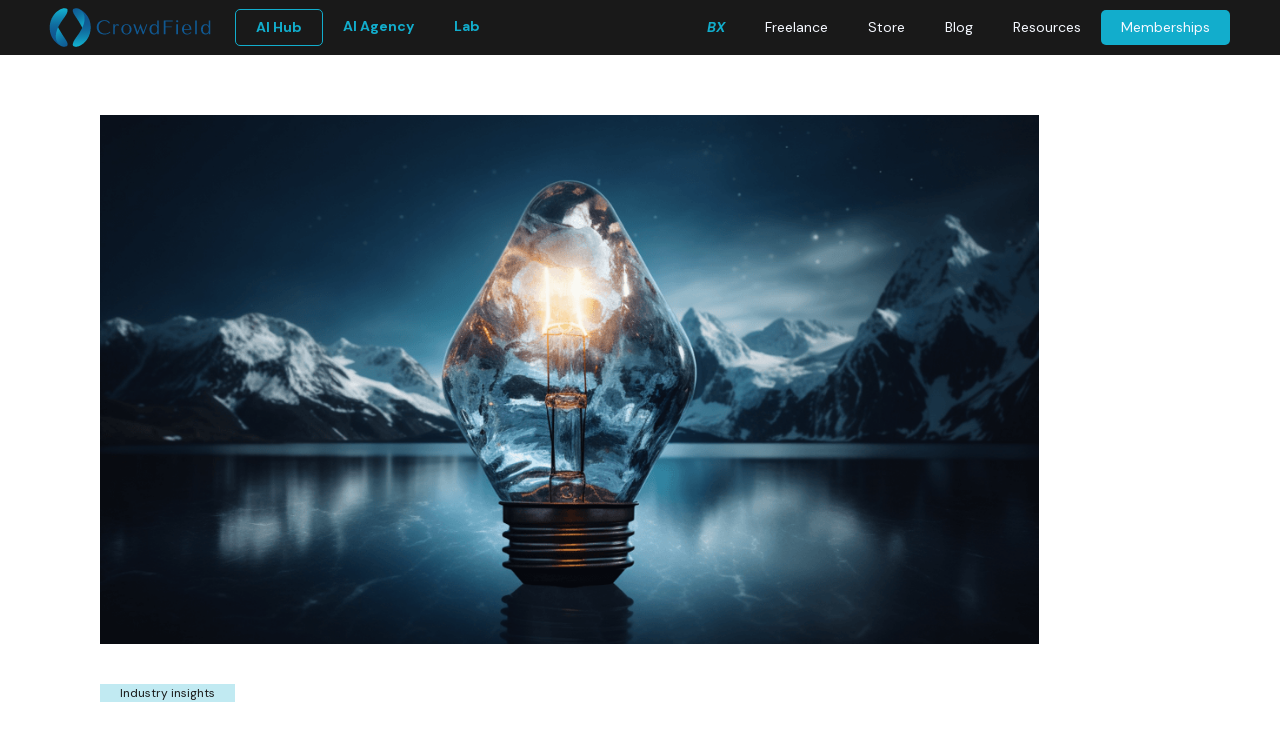

--- FILE ---
content_type: text/html; charset=utf-8
request_url: https://www.crowdfield.net/blogposts/why-are-energy-prices-so-high-a-look-through-the-lens-of-the-iceberg-model-framework
body_size: 13448
content:
<!DOCTYPE html><!-- Last Published: Fri Jan 23 2026 22:26:30 GMT+0000 (Coordinated Universal Time) --><html data-wf-domain="www.crowdfield.net" data-wf-page="64de78abcf05db875c343a01" data-wf-site="62c5e1c570a69bd637d2dcca" data-wf-collection="64de78aacf05db875c3439df" data-wf-item-slug="why-are-energy-prices-so-high-a-look-through-the-lens-of-the-iceberg-model-framework"><head><meta charset="utf-8"/><title>Why are Energy Prices So High? A Look Through the Lens of the Iceberg Model Framework</title><meta content="This blog post uses the Iceberg Model to analyze the factors behind high energy prices. It looks at the visible symptoms, underlying systems and deep-rooted beliefs that affect the cost of energy, providing insight into why prices are so high." name="description"/><meta content="Why are Energy Prices So High? A Look Through the Lens of the Iceberg Model Framework" property="og:title"/><meta content="This blog post uses the Iceberg Model to analyze the factors behind high energy prices. It looks at the visible symptoms, underlying systems and deep-rooted beliefs that affect the cost of energy, providing insight into why prices are so high." property="og:description"/><meta content="https://cdn.prod.website-files.com/62d0add92a71cc6b9397af38/650203b7886192f877e5692e_IcebergModel.png" property="og:image"/><meta content="Why are Energy Prices So High? A Look Through the Lens of the Iceberg Model Framework" property="twitter:title"/><meta content="This blog post uses the Iceberg Model to analyze the factors behind high energy prices. It looks at the visible symptoms, underlying systems and deep-rooted beliefs that affect the cost of energy, providing insight into why prices are so high." property="twitter:description"/><meta content="https://cdn.prod.website-files.com/62d0add92a71cc6b9397af38/650203b7886192f877e5692e_IcebergModel.png" property="twitter:image"/><meta property="og:type" content="website"/><meta content="summary_large_image" name="twitter:card"/><meta content="width=device-width, initial-scale=1" name="viewport"/><meta content="G4xzWi1h4xDylem5WwxBpy_SojUqp7hsBQuOjprid6k" name="google-site-verification"/><link href="https://cdn.prod.website-files.com/62c5e1c570a69bd637d2dcca/css/crowdfield.webflow.shared.3c8a4c24d.css" rel="stylesheet" type="text/css" integrity="sha384-PIpMJNRXge95j4mAjSSfMnZrHyqWB5XhLqOWfDPHFytVTwkdfeY0QVOiZ6BSlnQc" crossorigin="anonymous"/><link href="https://fonts.googleapis.com" rel="preconnect"/><link href="https://fonts.gstatic.com" rel="preconnect" crossorigin="anonymous"/><script src="https://ajax.googleapis.com/ajax/libs/webfont/1.6.26/webfont.js" type="text/javascript"></script><script type="text/javascript">WebFont.load({  google: {    families: ["DM Sans:regular,italic,500,500italic,700,700italic"]  }});</script><script type="text/javascript">!function(o,c){var n=c.documentElement,t=" w-mod-";n.className+=t+"js",("ontouchstart"in o||o.DocumentTouch&&c instanceof DocumentTouch)&&(n.className+=t+"touch")}(window,document);</script><link href="https://cdn.prod.website-files.com/62c5e1c570a69bd637d2dcca/63084db78d5d096ab79e235c_CrowdField_Square_32pxPNG.png" rel="shortcut icon" type="image/x-icon"/><link href="https://cdn.prod.website-files.com/62c5e1c570a69bd637d2dcca/63084dbc56a2169a13c70030_CrowdField_Square_256pxPNG.png" rel="apple-touch-icon"/><link href="https://www.crowdfield.net/blogposts/why-are-energy-prices-so-high-a-look-through-the-lens-of-the-iceberg-model-framework" rel="canonical"/><script async="" src="https://www.googletagmanager.com/gtag/js?id=G-NRLXN0H9WJ"></script><script type="text/javascript">window.dataLayer = window.dataLayer || [];function gtag(){dataLayer.push(arguments);}gtag('set', 'developer_id.dZGVlNj', true);gtag('js', new Date());gtag('config', 'G-NRLXN0H9WJ');</script><script src="https://www.google.com/recaptcha/api.js" type="text/javascript"></script><link href="https://fonts.googleapis.com/css2?family=Material+Symbols+Outlined" rel="stylesheet" />
<!-- MailerLite Universal -->
<script>
    (function(w,d,e,u,f,l,n){w[f]=w[f]||function(){(w[f].q=w[f].q||[])
    .push(arguments);},l=d.createElement(e),l.async=1,l.src=u,
    n=d.getElementsByTagName(e)[0],n.parentNode.insertBefore(l,n);})
    (window,document,'script','https://assets.mailerlite.com/js/universal.js','ml');
    ml('account', '316581');
</script>
<!-- End MailerLite Universal --></head><body><div data-animation="default" data-collapse="medium" data-duration="400" data-easing="ease" data-easing2="ease" role="banner" class="navbar w-nav"><div class="container-1400px navbar final w-container"><a href="/" class="brand b w-nav-brand"><img src="https://cdn.prod.website-files.com/62c5e1c570a69bd637d2dcca/62c670ec120db94d649fc971_CrowdField_Logo%20SVG.svg" loading="lazy" alt="" class="logo b"/></a><nav role="navigation" class="navmenu middle new new2 w-nav-menu"><div class="div-block-69 new"><a href="/ai-energy-hub" class="navlinktext ai hub w-nav-link">AI Hub</a><a href="/agency" class="navlinktext ai hub agency w-nav-link">AI Agency</a><a href="/interactive-lab" class="navlinktext ai hub agency w-nav-link">Lab</a></div><div class="div-block-69 deks new new2"><a href="/og-bx" class="navlinktext bx w-nav-link"><strong><em>BX</em></strong></a><a href="/fl-directory" class="navlinktext w-nav-link">Freelance</a><a href="/store" class="navlinktext w-nav-link">Store</a><a href="/blog" class="navlinktext w-nav-link">Blog</a><a href="/resources" class="navlinktext w-nav-link">Resources</a><a href="/join" class="navlinktext join w-nav-link">Memberships</a></div></nav><div class="menu-button w-nav-button"><div class="menubutton w-icon-nav-menu"></div></div></div></div><div class="w-layout-blockcontainer container1200pxblog w-container"><div class="div-block-121"><img height="" loading="lazy" alt="" src="https://cdn.prod.website-files.com/62d0add92a71cc6b9397af38/650203b7886192f877e5692e_IcebergModel.png" sizes="(max-width: 767px) 100vw, (max-width: 991px) 726.625px, 939.15625px" srcset="https://cdn.prod.website-files.com/62d0add92a71cc6b9397af38/650203b7886192f877e5692e_IcebergModel-p-500.png 500w, https://cdn.prod.website-files.com/62d0add92a71cc6b9397af38/650203b7886192f877e5692e_IcebergModel-p-800.png 800w, https://cdn.prod.website-files.com/62d0add92a71cc6b9397af38/650203b7886192f877e5692e_IcebergModel-p-1080.png 1080w, https://cdn.prod.website-files.com/62d0add92a71cc6b9397af38/650203b7886192f877e5692e_IcebergModel.png 1200w"/></div></div><div class="blogtmplt w-container"><div class="coll-list-wrapper-blogcatg w-dyn-list"><div role="list" class="coll_list_blogcatg w-dyn-items"><div role="listitem" class="coll_item-blogcatg w-dyn-item"><div class="chip-text-blockblogcatg">Industry insights</div></div></div></div><h1 class="heading-18">Why are Energy Prices So High? A Look Through the Lens of the Iceberg Model Framework</h1><div class="div-block-115"><a href="https://www.crowdfield.net/flsignup/alan-mourgues" target="_blank" class="link-block-11 w-inline-block"><div>Alan Mourgues</div></a><div class="div-block-116"></div><div class="div-block-117"><div>September 12, 2023</div></div></div><div class="div-block-123"></div><div class="richtextfinalblog w-richtext"><h2 id="visible-symptoms-of-high-energy-prices">Visible Symptoms of High Energy Prices</h2><p><br/></p><p>The escalating cost of energy is palpably affecting various aspects of daily life, most visibly in rising gasoline prices that have come a long way from their comparatively low levels a decade ago. This surge in energy costs is not just squeezing consumers at the gas pump, but also driving up the prices of goods and services across the board. </p><p>‍</p><p>Businesses are adjusting their pricing models to account for these increased energy expenses, leading to a noticeable uptick in the cost of everyday essentials like food and clothing.</p><p><br/></p><p>The visible symptoms of high energy prices are clear, and they are having a detrimental effect on consumers and businesses alike. The cost of energy is one of the leading causes of economic inequality, and it is essential that we understand the underlying systems driving these high prices in order to bring about meaningful change.</p><p><br/></p></div><div class="richtextfinalblog w-richtext"><h2 id="underlying-systems-driving-high-energy-prices">High Energy Prices: The Iceberg Model</h2><p><br/></p><p>The Iceberg Model is a systems thinking tool used to understand the complexities of real-world problems. It suggests that the visible symptoms of an issue are only the &quot;tip of the iceberg,&quot; and that one must look deeper to understand the underlying patterns, systemic structures, and mental models that contribute to the problem. Below is an analysis of the problem of high energy prices using the Iceberg Model framework:</p><p><br/></p><h3>Events (Tip of the Iceberg)</h3><ol role="list"><li><strong>Consumer Reports</strong>: Consumers complain about higher energy bills.</li><li><strong>Media Coverage</strong>: Extensive news coverage about the surge in energy prices.</li><li><strong>Government Intervention</strong>: Political debates and promises to lower energy costs.</li><li><strong>Economic Impact</strong>: Inflation rates rise due to increased cost of production and transportation.</li></ol><p>‍</p><h3>Patterns</h3><ol role="list"><li><strong>Seasonal Fluctuations</strong>: Energy prices often rise in winter or during heatwaves.</li><li><strong>Demand and Supply Imbalance</strong>: Periods of high demand frequently correspond with high prices.</li><li><strong>Investment Cycles</strong>: Lack of investment in energy infrastructure during times of low prices, leading to insufficient supply when demand increases.</li><li><strong>Geopolitical Trends</strong>: Regular disruptions in energy supply due to geopolitical events like wars or trade sanctions.</li></ol><p>‍</p><h3>Systemic Structures</h3><ol role="list"><li><strong>Market Dynamics</strong>: Free market competition versus monopolies or oligopolies in energy sectors.</li><li><strong>Regulatory Environment</strong>: Level of government oversight, subsidies, and taxation.</li><li><strong>Global Trade</strong>: Dependence on international markets and foreign sources of energy.</li><li><strong>Infrastructure</strong>: The state and age of energy production and distribution networks.</li><li><strong>Technological Innovation</strong>: Speed and extent of adoption of renewable energy sources and more efficient technologies.</li><li><strong>Environmental Concerns</strong>: Policy decisions related to climate change that might restrict certain types of energy production, thus affecting supply and prices.</li></ol><p>‍</p><h3>Mental Models</h3><ol role="list"><li><strong>Short-term Focus</strong>: Both consumers and policymakers often focus on immediate relief rather than long-term solutions.</li><li><strong>Consumer Expectations</strong>: The belief that cheap energy is a right, not a privilege.</li><li><strong>Political Expediency</strong>: Politicians might avoid difficult but necessary long-term reforms in favor of short-term political gains.</li><li><strong>Economic Beliefs</strong>: Varying schools of thought on how energy markets should function—free market vs. regulated.</li><li><strong>Climate Skepticism vs. Environmentalism</strong>: Conflicting views on the importance of transitioning to renewable energy sources, which may have an initial cost impact.</li></ol><p>‍</p><h3>Solutions</h3><ol role="list"><li><strong>Short-term</strong>: Government subsidies, price ceilings, or emergency releases from strategic reserves to temporarily ease prices.</li><li><strong>Mid-term</strong>: Investment in improving energy infrastructure, diversification of energy sources, and regulatory reforms.</li><li><strong>Long-term</strong>: Public education campaigns, promotion of energy-saving technologies, and transition to renewable and more sustainable energy sources.<br/></li></ol><p><br/></p></div><div class="richtextfinalblog w-richtext"><h2 id="deep-rooted-beliefs-affecting-energy-prices">Conclusion</h2><p><br/></p><p>The underlying systems driving energy prices are complex and varied. Market forces, policy decisions, and geopolitical events all play a role in determining the cost of energy. Understanding these systems is important in order to effectively address the issue of high energy prices.</p><p>Understanding a problem through the lens of the Iceberg Model helps stakeholders to address not just the symptoms but also the underlying causes and contributing factors, enabling more sustainable and effective solutions.</p><p><br/></p></div><div class="richtextfinalblog w-dyn-bind-empty w-richtext"></div><div class="richtextfinalblog w-dyn-bind-empty w-richtext"></div><div class="w-layout-blockcontainer blogstoresignature w-container"><h1 class="joincomm blogstore">More Tools<br/></h1><p>Explore a curated collection of valuable resources in our <a href="/store" target="_blank">Store</a>, both free and paid, all designed to help you upskill. <br/></p><div class="collection-list-wrapper-12 blogstore w-dyn-list"><div role="list" class="collection-list-8 w-dyn-items"><div role="listitem" class="collection-item-16 w-dyn-item"><a href="/products/alan-s-lifetime-vault" target="_blank" class="link-block-14 w-inline-block"><img src="https://cdn.prod.website-files.com/62d0add92a71cc6b9397af38/692fa4d37e0e5c80fdd47259_Vault_1080x607.png" loading="eager" alt="" class="image-16"/><h4 class="heading-22">Alan&#x27;s Lifetime Vault</h4></a></div><div role="listitem" class="collection-item-16 w-dyn-item"><a href="/products/dca" target="_blank" class="link-block-14 w-inline-block"><img src="https://cdn.prod.website-files.com/62d0add92a71cc6b9397af38/668b3ef31f15aed86c121d9c_a3aJfH0BJ_4RnxJe7vJp6Il_xoA34iXtw4SOTOlFJHo.png" loading="eager" alt="" class="image-16"/><h4 class="heading-22">Excel DCA Tool</h4></a></div><div role="listitem" class="collection-item-16 w-dyn-item"><a href="/products/monte-carlo-volumetrics" target="_blank" class="link-block-14 w-inline-block"><img src="https://cdn.prod.website-files.com/62d0add92a71cc6b9397af38/68eef2818eef314aa96abcd2_mMyqzpp-Y6yXmPZTciFMSsu9ATtcJZZ7ipUhk2cTaKs.png" loading="eager" alt="" class="image-16"/><h4 class="heading-22">Monte Carlo Volumetrics in Excel</h4></a></div><div role="listitem" class="collection-item-16 w-dyn-item"><a href="/products/pvt-add-in" target="_blank" class="link-block-14 w-inline-block"><img src="https://cdn.prod.website-files.com/62d0add92a71cc6b9397af38/66f08307c47357acdcb05aae_dAlWveY0RsVmEoqsueTy7xh567pWIW0au8e8Ilh4Ajs.png" loading="eager" alt="" class="image-16"/><h4 class="heading-22">Excel Add-In for Oil &amp; Gas PVT Correlations</h4></a></div><div role="listitem" class="collection-item-16 w-dyn-item"><a href="/products/excel-rft-tool" target="_blank" class="link-block-14 w-inline-block"><img src="https://cdn.prod.website-files.com/62d0add92a71cc6b9397af38/66d0dee9629cae4c5a4e8d8b_NY6urfjNbmqjRZztz79psGBMHSr4foDwV4xCfFr90Rc.png" loading="eager" alt="" class="image-16"/><h4 class="heading-22">Excel RFT / MDT Tool</h4></a></div><div role="listitem" class="collection-item-16 w-dyn-item"><a href="/products/critical-lift-rate" target="_blank" class="link-block-14 w-inline-block"><img src="https://cdn.prod.website-files.com/62d0add92a71cc6b9397af38/67c13f7a8c2f35c0fd831ed7_qwLUr3NVPPsFelJTdGQlXbJ6pgtOFZKMKghgVJqO6a4.png" loading="eager" alt="" class="image-16"/><h4 class="heading-22">Critical Lift Rate - Excel Calculator</h4></a></div><div role="listitem" class="collection-item-16 w-dyn-item"><a href="/products/pz-gas-mat-bal" target="_blank" class="link-block-14 w-inline-block"><img src="https://cdn.prod.website-files.com/62d0add92a71cc6b9397af38/672ab9aba12733df96fb148e_a1ed1TozJU1lq3TuWtrGFOh3VdxPuQpMX8qMGuKjaJY.png" loading="eager" alt="" class="image-16"/><h4 class="heading-22">Gas P/Z Material Balance</h4></a></div></div></div></div><div class="blogsignature"><div class="div-block-118"><img src="https://cdn.prod.website-files.com/62c5e1c570a69bd637d2dcca/670991c35753ec13e5bc5bda_Headshot-2024-circle.png" loading="lazy" sizes="(max-width: 767px) 100vw, (max-width: 991px) 728px, 940px" srcset="https://cdn.prod.website-files.com/62c5e1c570a69bd637d2dcca/670991c35753ec13e5bc5bda_Headshot-2024-circle-p-500.png 500w, https://cdn.prod.website-files.com/62c5e1c570a69bd637d2dcca/670991c35753ec13e5bc5bda_Headshot-2024-circle-p-800.png 800w, https://cdn.prod.website-files.com/62c5e1c570a69bd637d2dcca/670991c35753ec13e5bc5bda_Headshot-2024-circle-p-1080.png 1080w, https://cdn.prod.website-files.com/62c5e1c570a69bd637d2dcca/670991c35753ec13e5bc5bda_Headshot-2024-circle-p-1600.png 1600w, https://cdn.prod.website-files.com/62c5e1c570a69bd637d2dcca/670991c35753ec13e5bc5bda_Headshot-2024-circle.png 1769w" alt="" class="image-15"/><a href="https://www.crowdfield.net/flsignup/alan-mourgues" target="_blank" class="link-block-15 w-inline-block"><div>Alan Mourgues</div></a></div><div class="div-block-120"><div class="richtextbio w-richtext"><p>Alan Mourgues is a Petroleum Reservoir Engineering Consultant with 25 years of international experience. He is the founder of CrowdField — the go-to hub for Oil &amp; Gas subsurface professionals to upskill, freelance, and monetize their expertise. CrowdField brings together a global community through: i) Freelance marketplace for niche talent and task-based solutions; ii) Digital Store &amp; Vault of engineering tools, workflows, and resources; iii) AI Hub showcasing startups, workflows, and use cases; iv) Learning resources including webinars, blogs, and curated datasets. Alan’s mission is to empower professionals to turn knowledge into income and future-proof their careers as the energy transition unfolds.<br/></p></div></div></div></div><div class="w-layout-blockcontainer container1200pxblogposts w-container"><h1 class="heading-21">Featured...</h1><div class="collection-list-wrapper-12 w-dyn-list"><div role="list" class="collection-list-8 w-dyn-items"><div role="listitem" class="collection-item-16 w-dyn-item"><a href="/blogposts/relative-permeability-myth-magic-or-make-believe" class="link-block-14 w-inline-block"><img alt="" loading="lazy" src="https://cdn.prod.website-files.com/62d0add92a71cc6b9397af38/681067ab596cbf791776dac7_Kr-Elephant_Cover.png" sizes="(max-width: 767px) 100vw, (max-width: 991px) 726.625px, 939.15625px" srcset="https://cdn.prod.website-files.com/62d0add92a71cc6b9397af38/681067ab596cbf791776dac7_Kr-Elephant_Cover-p-500.png 500w, https://cdn.prod.website-files.com/62d0add92a71cc6b9397af38/681067ab596cbf791776dac7_Kr-Elephant_Cover-p-800.png 800w, https://cdn.prod.website-files.com/62d0add92a71cc6b9397af38/681067ab596cbf791776dac7_Kr-Elephant_Cover-p-1080.png 1080w, https://cdn.prod.website-files.com/62d0add92a71cc6b9397af38/681067ab596cbf791776dac7_Kr-Elephant_Cover.png 1280w"/><h4 class="heading-22">Relative Permeability: Myth, Magic, or Make-Believe?</h4></a></div><div role="listitem" class="collection-item-16 w-dyn-item"><a href="/blogposts/history-matching-there-s-no-such-thing-as-truth" class="link-block-14 w-inline-block"><img alt="" loading="lazy" src="https://cdn.prod.website-files.com/62d0add92a71cc6b9397af38/67a5231f4a9f0e9e5250af5d_Cover.png" sizes="(max-width: 767px) 100vw, (max-width: 991px) 726.625px, 939.15625px" srcset="https://cdn.prod.website-files.com/62d0add92a71cc6b9397af38/67a5231f4a9f0e9e5250af5d_Cover-p-500.png 500w, https://cdn.prod.website-files.com/62d0add92a71cc6b9397af38/67a5231f4a9f0e9e5250af5d_Cover-p-800.png 800w, https://cdn.prod.website-files.com/62d0add92a71cc6b9397af38/67a5231f4a9f0e9e5250af5d_Cover-p-1080.png 1080w, https://cdn.prod.website-files.com/62d0add92a71cc6b9397af38/67a5231f4a9f0e9e5250af5d_Cover-p-1600.png 1600w, https://cdn.prod.website-files.com/62d0add92a71cc6b9397af38/67a5231f4a9f0e9e5250af5d_Cover-p-2000.png 2000w, https://cdn.prod.website-files.com/62d0add92a71cc6b9397af38/67a5231f4a9f0e9e5250af5d_Cover-p-2600.png 2600w, https://cdn.prod.website-files.com/62d0add92a71cc6b9397af38/67a5231f4a9f0e9e5250af5d_Cover-p-3200.png 3200w, https://cdn.prod.website-files.com/62d0add92a71cc6b9397af38/67a5231f4a9f0e9e5250af5d_Cover.png 4361w"/><h4 class="heading-22">History Matching: There&#x27;s No Such Thing as Truth</h4></a></div><div role="listitem" class="collection-item-16 w-dyn-item"><a href="/blogposts/cursor-ai-a-practical-blueprint-to-launch-your-first-app" class="link-block-14 w-inline-block"><img alt="" loading="lazy" src="https://cdn.prod.website-files.com/62d0add92a71cc6b9397af38/677ee29462d71b63ee6dc71b_Thumbnail_Cursor%20AI.png" sizes="(max-width: 767px) 100vw, (max-width: 991px) 726.625px, 939.15625px" srcset="https://cdn.prod.website-files.com/62d0add92a71cc6b9397af38/677ee29462d71b63ee6dc71b_Thumbnail_Cursor%20AI-p-500.png 500w, https://cdn.prod.website-files.com/62d0add92a71cc6b9397af38/677ee29462d71b63ee6dc71b_Thumbnail_Cursor%20AI-p-800.png 800w, https://cdn.prod.website-files.com/62d0add92a71cc6b9397af38/677ee29462d71b63ee6dc71b_Thumbnail_Cursor%20AI-p-1080.png 1080w, https://cdn.prod.website-files.com/62d0add92a71cc6b9397af38/677ee29462d71b63ee6dc71b_Thumbnail_Cursor%20AI.png 1280w"/><h4 class="heading-22">Cursor AI: A Practical Blueprint to Launch Your First App</h4></a></div></div></div></div><div class="w-layout-blockcontainer container1200pxallblogposts w-container"><h3 class="allblogposts">All blog posts</h3><div class="w-dyn-list"><div role="list" class="collection-list-9 w-dyn-items"><div role="listitem" class="collection-item-17 w-dyn-item"><a href="/blogposts/mastering-the-art-of-time-management-for-oil-gas-freelancers" class="w-inline-block"><ul role="list" class="list-3"><li class="list-item"><div class="text-block-31">Mastering the Art of Time Management for Oil &amp; Gas Freelancers</div></li></ul></a></div><div role="listitem" class="collection-item-17 w-dyn-item"><a href="/blogposts/marketing-freelance-services-in-the-oil-gas-sector" class="w-inline-block"><ul role="list" class="list-3"><li class="list-item"><div class="text-block-31">Marketing Freelance Services in the Oil &amp; Gas Sector</div></li></ul></a></div><div role="listitem" class="collection-item-17 w-dyn-item"><a href="/blogposts/targeting-the-right-oil-gas-global-audience" class="w-inline-block"><ul role="list" class="list-3"><li class="list-item"><div class="text-block-31">Targeting the Right Oil &amp; Gas Global Audience</div></li></ul></a></div><div role="listitem" class="collection-item-17 w-dyn-item"><a href="/blogposts/harnessing-digital-platforms-for-operational-excellence-in-oil-and-gas" class="w-inline-block"><ul role="list" class="list-3"><li class="list-item"><div class="text-block-31">Harnessing Digital Platforms for Operational Excellence in Oil and Gas</div></li></ul></a></div><div role="listitem" class="collection-item-17 w-dyn-item"><a href="/blogposts/building-a-foundation-essential-skills-for-oil-gas-newcomers" class="w-inline-block"><ul role="list" class="list-3"><li class="list-item"><div class="text-block-31">Building a Foundation: Essential Skills for Oil &amp; Gas Newcomers</div></li></ul></a></div><div role="listitem" class="collection-item-17 w-dyn-item"><a href="/blogposts/balancing-innovation-and-risk-in-oil-gas-smes" class="w-inline-block"><ul role="list" class="list-3"><li class="list-item"><div class="text-block-31">Balancing Innovation and Risk in Oil &amp; Gas SMEs</div></li></ul></a></div><div role="listitem" class="collection-item-17 w-dyn-item"><a href="/blogposts/why-nocode-is-the-future-of-oil-gas-operations" class="w-inline-block"><ul role="list" class="list-3"><li class="list-item"><div class="text-block-31">Why NoCode is the Future of Oil &amp; Gas Operations</div></li></ul></a></div><div role="listitem" class="collection-item-17 w-dyn-item"><a href="/blogposts/gas-reservoir-engineering-challenges-and-innovations-in-modern-exploration" class="w-inline-block"><ul role="list" class="list-3"><li class="list-item"><div class="text-block-31">Gas Reservoir Engineering: Challenges and Innovations in Modern Exploration</div></li></ul></a></div><div role="listitem" class="collection-item-17 w-dyn-item"><a href="/blogposts/strategies-for-skill-monetization-in-the-oil-and-gas-freelance-market" class="w-inline-block"><ul role="list" class="list-3"><li class="list-item"><div class="text-block-31">Strategies for Skill Monetization in the Oil and Gas Freelance Market</div></li></ul></a></div><div role="listitem" class="collection-item-17 w-dyn-item"><a href="/blogposts/optimizing-oil-gas-operations-for-efficiency-with-ai-solutions" class="w-inline-block"><ul role="list" class="list-3"><li class="list-item"><div class="text-block-31">Optimizing Oil &amp; Gas Operations for Efficiency with AI Solutions</div></li></ul></a></div><div role="listitem" class="collection-item-17 w-dyn-item"><a href="/blogposts/bridging-academia-and-industry-in-oil-gas-education" class="w-inline-block"><ul role="list" class="list-3"><li class="list-item"><div class="text-block-31">Bridging Academia and Industry in Oil &amp; Gas Education</div></li></ul></a></div><div role="listitem" class="collection-item-17 w-dyn-item"><a href="/blogposts/revisiting-chatgpt-for-o-g-a-quick-recap" class="w-inline-block"><ul role="list" class="list-3"><li class="list-item"><div class="text-block-31">Revisiting ChatGPT for O&amp;G: A Quick Recap</div></li></ul></a></div><div role="listitem" class="collection-item-17 w-dyn-item"><a href="/blogposts/navigating-content-localization-for-global-oil-gas-markets" class="w-inline-block"><ul role="list" class="list-3"><li class="list-item"><div class="text-block-31">Navigating Content Localization for Global Oil &amp; Gas Markets</div></li></ul></a></div><div role="listitem" class="collection-item-17 w-dyn-item"><a href="/blogposts/fueling-change-how-oil-and-gas-adapt-in-an-era-of-energy-transition" class="w-inline-block"><ul role="list" class="list-3"><li class="list-item"><div class="text-block-31">Fueling Change: How Oil and Gas Adapt in an Era of Energy Transition</div></li></ul></a></div><div role="listitem" class="collection-item-17 w-dyn-item"><a href="/blogposts/finding-success-as-a-freelancer-in-the-oil-gas-industry" class="w-inline-block"><ul role="list" class="list-3"><li class="list-item"><div class="text-block-31">Finding Success as a Freelancer in the Oil &amp; Gas Industry</div></li></ul></a></div><div role="listitem" class="collection-item-17 w-dyn-item"><a href="/blogposts/strategies-for-maximizing-digital-asset-lifespan-in-oil-gas" class="w-inline-block"><ul role="list" class="list-3"><li class="list-item"><div class="text-block-31">Strategies for Maximizing Digital Asset Lifespan in Oil &amp; Gas</div></li></ul></a></div><div role="listitem" class="collection-item-17 w-dyn-item"><a href="/blogposts/the-future-of-work-in-oil-and-gas-embracing-flexibility-and-side-gigs-for-win-win-scenarios" class="w-inline-block"><ul role="list" class="list-3"><li class="list-item"><div class="text-block-31">The Future of Work in Oil and Gas: Embracing Flexibility and Side Gigs for Win-Win Scenarios</div></li></ul></a></div><div role="listitem" class="collection-item-17 w-dyn-item"><a href="/blogposts/revolutionizing-talent-acquisition-in-freelance-oil-and-gas" class="w-inline-block"><ul role="list" class="list-3"><li class="list-item"><div class="text-block-31">Revolutionizing Talent Acquisition in Freelance Oil and Gas</div></li></ul></a></div><div role="listitem" class="collection-item-17 w-dyn-item"><a href="/blogposts/oil-gas-networking-forging-valuable-industry-connections" class="w-inline-block"><ul role="list" class="list-3"><li class="list-item"><div class="text-block-31">Oil &amp; Gas Networking: Forging Valuable Industry Connections</div></li></ul></a></div><div role="listitem" class="collection-item-17 w-dyn-item"><a href="/blogposts/finding-the-right-collaboration-partners-in-oil-gas" class="w-inline-block"><ul role="list" class="list-3"><li class="list-item"><div class="text-block-31">Finding the Right Collaboration Partners in Oil &amp; Gas</div></li></ul></a></div><div role="listitem" class="collection-item-17 w-dyn-item"><a href="/blogposts/innovative-marketing-strategies-for-small-oil-gas-companies" class="w-inline-block"><ul role="list" class="list-3"><li class="list-item"><div class="text-block-31">Innovative Marketing Strategies for Small Oil &amp; Gas Companies</div></li></ul></a></div><div role="listitem" class="collection-item-17 w-dyn-item"><a href="/blogposts/the-rise-of-oil-and-gas-freelance-jobs-a-complete-guide" class="w-inline-block"><ul role="list" class="list-3"><li class="list-item"><div class="text-block-31">The Rise of Oil and Gas Freelance Jobs: A Complete Guide</div></li></ul></a></div><div role="listitem" class="collection-item-17 w-dyn-item"><a href="/blogposts/integrating-ai-into-everyday-oil-gas-operations" class="w-inline-block"><ul role="list" class="list-3"><li class="list-item"><div class="text-block-31">Integrating AI into Everyday Oil &amp; Gas Operations</div></li></ul></a></div><div role="listitem" class="collection-item-17 w-dyn-item"><a href="/blogposts/cutting-overheads-while-maintaining-pay-the-crowdfield-advantage-in-oil-and-gas" class="w-inline-block"><ul role="list" class="list-3"><li class="list-item"><div class="text-block-31">Cutting Overheads While Maintaining Pay: The CrowdField Advantage in Oil and Gas</div></li></ul></a></div><div role="listitem" class="collection-item-17 w-dyn-item"><a href="/blogposts/what-can-you-earn-selling-digital-assets-in-oil-and-gas-on-crowdfield-s-digital-store" class="w-inline-block"><ul role="list" class="list-3"><li class="list-item"><div class="text-block-31">What Can You Earn? Selling Digital Assets in Oil and Gas on CrowdField&#x27;s Digital Store</div></li></ul></a></div><div role="listitem" class="collection-item-17 w-dyn-item"><a href="/blogposts/leveraging-user-insights-for-enhanced-oil-and-gas-project-management" class="w-inline-block"><ul role="list" class="list-3"><li class="list-item"><div class="text-block-31">Leveraging User Insights for Enhanced Oil and Gas Project Management</div></li></ul></a></div><div role="listitem" class="collection-item-17 w-dyn-item"><a href="/blogposts/top-countries-to-kickstart-your-freelance-oil-and-gas-engineering-career" class="w-inline-block"><ul role="list" class="list-3"><li class="list-item"><div class="text-block-31">Top Countries to Kickstart Your Freelance Oil and Gas Engineering Career</div></li></ul></a></div><div role="listitem" class="collection-item-17 w-dyn-item"><a href="/blogposts/tackling-the-oil-and-gas-skill-crunch" class="w-inline-block"><ul role="list" class="list-3"><li class="list-item"><div class="text-block-31">Tackling the Oil and Gas Skill Crunch</div></li></ul></a></div><div role="listitem" class="collection-item-17 w-dyn-item"><a href="/blogposts/crafting-the-2024-vision-for-crowdfield-pioneering-an-ai-and-nocode-ecosystem-in-oil-gas" class="w-inline-block"><ul role="list" class="list-3"><li class="list-item"><div class="text-block-31">Crafting the 2024 Vision for CrowdField: Three Worlds for an AI and NoCode Ecosystem in Oil &amp; Gas</div></li></ul></a></div><div role="listitem" class="collection-item-17 w-dyn-item"><a href="/blogposts/enhancing-oil-and-gas-subsurface-analysis-with-visualization-tools" class="w-inline-block"><ul role="list" class="list-3"><li class="list-item"><div class="text-block-31">Enhancing Oil and Gas Subsurface Analysis with Visualization Tools</div></li></ul></a></div><div role="listitem" class="collection-item-17 w-dyn-item"><a href="/blogposts/boost-your-chances-how-to-get-more-freelance-oil-and-gas-jobs-on-crowdfield" class="w-inline-block"><ul role="list" class="list-3"><li class="list-item"><div class="text-block-31">Boost Your Chances: How to Get More Freelance Oil and Gas Jobs on CrowdField</div></li></ul></a></div><div role="listitem" class="collection-item-17 w-dyn-item"><a href="/blogposts/chatgpt-for-oil-and-gas---part-3-python" class="w-inline-block"><ul role="list" class="list-3"><li class="list-item"><div class="text-block-31">ChatGPT for Oil and Gas - Part 3: Python (for Non-Coders)</div></li></ul></a></div><div role="listitem" class="collection-item-17 w-dyn-item"><a href="/blogposts/the-impact-of-interactive-content-on-oil-and-gas-training-programs" class="w-inline-block"><ul role="list" class="list-3"><li class="list-item"><div class="text-block-31">The Impact of Interactive Content on Oil and Gas Training Programs</div></li></ul></a></div><div role="listitem" class="collection-item-17 w-dyn-item"><a href="/blogposts/chatgpt-for-oil-and-gas---part-1-text" class="w-inline-block"><ul role="list" class="list-3"><li class="list-item"><div class="text-block-31">ChatGPT for Oil and Gas - Part 1: Text</div></li></ul></a></div><div role="listitem" class="collection-item-17 w-dyn-item"><a href="/blogposts/accessing-cutting-edge-resources-and-training-in-oil-and-gas" class="w-inline-block"><ul role="list" class="list-3"><li class="list-item"><div class="text-block-31">Accessing Cutting-Edge Resources and Training in Oil and Gas</div></li></ul></a></div><div role="listitem" class="collection-item-17 w-dyn-item"><a href="/blogposts/capitalizing-on-digital-assets-in-the-oil-and-gas-arena" class="w-inline-block"><ul role="list" class="list-3"><li class="list-item"><div class="text-block-31">Capitalizing on Digital Assets in the Oil and Gas Arena</div></li></ul></a></div><div role="listitem" class="collection-item-17 w-dyn-item"><a href="/blogposts/monetizing-proprietary-engineering-tools-in-oil-and-gas" class="w-inline-block"><ul role="list" class="list-3"><li class="list-item"><div class="text-block-31">Monetizing Proprietary Engineering Tools in Oil and Gas</div></li></ul></a></div><div role="listitem" class="collection-item-17 w-dyn-item"><a href="/blogposts/keeping-pace-with-evolving-trends-in-the-oil-gas-industry" class="w-inline-block"><ul role="list" class="list-3"><li class="list-item"><div class="text-block-31">Keeping Pace with Evolving Trends in the Oil &amp; Gas Industry</div></li></ul></a></div><div role="listitem" class="collection-item-17 w-dyn-item"><a href="/blogposts/in-the-field-real-world-applications-of-reservoir-engineering-principles-61229" class="w-inline-block"><ul role="list" class="list-3"><li class="list-item"><div class="text-block-31">In the Field: Real-world Applications of Reservoir Engineering Principles</div></li></ul></a></div><div role="listitem" class="collection-item-17 w-dyn-item"><a href="/blogposts/the-art-and-science-of-petroleum-reservoir-simulation-a-deep-dive" class="w-inline-block"><ul role="list" class="list-3"><li class="list-item"><div class="text-block-31">The Art and Science of Petroleum Reservoir Simulation: A Deep Dive</div></li></ul></a></div><div role="listitem" class="collection-item-17 w-dyn-item"><a href="/blogposts/navigating-industry-trends-in-oil-gas-for-continuous-professional-growth" class="w-inline-block"><ul role="list" class="list-3"><li class="list-item"><div class="text-block-31">Navigating Industry Trends in Oil &amp; Gas for Continuous Professional Growth</div></li></ul></a></div><div role="listitem" class="collection-item-17 w-dyn-item"><a href="/blogposts/securing-project-based-work-aligned-with-your-oil-and-gas-expertise" class="w-inline-block"><ul role="list" class="list-3"><li class="list-item"><div class="text-block-31">Securing Project-Based Work Aligned with Your Oil and Gas Expertise</div></li></ul></a></div><div role="listitem" class="collection-item-17 w-dyn-item"><a href="/blogposts/enhancing-engagement-effective-tactics-for-oil-and-gas-professionals" class="w-inline-block"><ul role="list" class="list-3"><li class="list-item"><div class="text-block-31">Enhancing Engagement: Effective Tactics for Oil and Gas Professionals</div></li></ul></a></div><div role="listitem" class="collection-item-17 w-dyn-item"><a href="/blogposts/milo-and-the-secret-of-oil-and-gas-a-fun-animated-story-for-kids" class="w-inline-block"><ul role="list" class="list-3"><li class="list-item"><div class="text-block-31">Milo and the Secret of Oil and Gas | A Fun Animated Story for Kids</div></li></ul></a></div><div role="listitem" class="collection-item-17 w-dyn-item"><a href="/blogposts/the-role-of-digital-marketing-in-gaining-oil-and-gas-clients" class="w-inline-block"><ul role="list" class="list-3"><li class="list-item"><div class="text-block-31">The Role of Digital Marketing in Gaining Oil and Gas Clients</div></li></ul></a></div><div role="listitem" class="collection-item-17 w-dyn-item"><a href="/blogposts/synergizing-industry-and-academia-collaborative-wins-in-oil-gas" class="w-inline-block"><ul role="list" class="list-3"><li class="list-item"><div class="text-block-31">Synergizing Industry and Academia: Collaborative Wins in Oil &amp; Gas</div></li></ul></a></div><div role="listitem" class="collection-item-17 w-dyn-item"><a href="/blogposts/innovating-oil-gas-curriculum-with-ai-and-nocode-technologies" class="w-inline-block"><ul role="list" class="list-3"><li class="list-item"><div class="text-block-31">Innovating Oil &amp; Gas Curriculum with AI and NoCode Technologies</div></li></ul></a></div><div role="listitem" class="collection-item-17 w-dyn-item"><a href="/blogposts/mastering-the-basics-the-fundamentals-of-reservoir-engineering-explained" class="w-inline-block"><ul role="list" class="list-3"><li class="list-item"><div class="text-block-31">Mastering the Basics: The Fundamentals of Reservoir Engineering Explained</div></li></ul></a></div><div role="listitem" class="collection-item-17 w-dyn-item"><a href="/blogposts/streamlining-oil-gas-operations-tools-for-enhanced-workflow-efficiency" class="w-inline-block"><ul role="list" class="list-3"><li class="list-item"><div class="text-block-31">Streamlining Oil &amp; Gas Operations: Tools for Enhanced Workflow Efficiency</div></li></ul></a></div><div role="listitem" class="collection-item-17 w-dyn-item"><a href="/blogposts/no-code-in-oil-gas-your-guide-to-getting-started" class="w-inline-block"><ul role="list" class="list-3"><li class="list-item"><div class="text-block-31">No Code in Oil &amp; Gas: Your Guide to Getting Started</div></li></ul></a></div><div role="listitem" class="collection-item-17 w-dyn-item"><a href="/blogposts/in-the-field-real-world-applications-of-reservoir-engineering-principles" class="w-inline-block"><ul role="list" class="list-3"><li class="list-item"><div class="text-block-31">In the Field: Real-world Applications of Reservoir Engineering Principles</div></li></ul></a></div><div role="listitem" class="collection-item-17 w-dyn-item"><a href="/blogposts/cost-effective-tech-solutions-for-small-oil-gas-firms" class="w-inline-block"><ul role="list" class="list-3"><li class="list-item"><div class="text-block-31">Cost-Effective Tech Solutions for Small Oil &amp; Gas Firms</div></li></ul></a></div><div role="listitem" class="collection-item-17 w-dyn-item"><a href="/blogposts/top-trends-in-reservoir-engineering-jobs-what-to-expect-in-the-coming-years" class="w-inline-block"><ul role="list" class="list-3"><li class="list-item"><div class="text-block-31">Top Trends in Reservoir Engineering Jobs: What to Expect in the Coming Years</div></li></ul></a></div><div role="listitem" class="collection-item-17 w-dyn-item"><a href="/blogposts/fostering-partnerships-and-collaborations-in-oil-and-gas" class="w-inline-block"><ul role="list" class="list-3"><li class="list-item"><div class="text-block-31">Fostering Partnerships and Collaborations in Oil and Gas</div></li></ul></a></div><div role="listitem" class="collection-item-17 w-dyn-item"><a href="/blogposts/navigating-digital-transformation-for-oil-gas-smes" class="w-inline-block"><ul role="list" class="list-3"><li class="list-item"><div class="text-block-31">Navigating Digital Transformation for Oil &amp; Gas SMEs</div></li></ul></a></div><div role="listitem" class="collection-item-17 w-dyn-item"><a href="/blogposts/tech-enhanced-careers-the-evolving-oil-gas-job-market" class="w-inline-block"><ul role="list" class="list-3"><li class="list-item"><div class="text-block-31">Tech-Enhanced Careers: The Evolving Oil &amp; Gas Job Market</div></li></ul></a></div><div role="listitem" class="collection-item-17 w-dyn-item"><a href="/blogposts/empowering-oil-gas-professionals-with-ai-and-nocode-technologies-c608a" class="w-inline-block"><ul role="list" class="list-3"><li class="list-item"><div class="text-block-31">Empowering Oil &amp; Gas Professionals with AI and NoCode Technologies</div></li></ul></a></div><div role="listitem" class="collection-item-17 w-dyn-item"><a href="/blogposts/how-i-vibe-coded-an-interactive-fault-seal-app-with-ai" class="w-inline-block"><ul role="list" class="list-3"><li class="list-item"><div class="text-block-31">How I Vibe-Coded an Interactive Fault Seal App with AI</div></li></ul></a></div><div role="listitem" class="collection-item-17 w-dyn-item"><a href="/blogposts/digital-tools-revolutionizing-oil-gas-project-management" class="w-inline-block"><ul role="list" class="list-3"><li class="list-item"><div class="text-block-31">Digital Tools Revolutionizing Oil &amp; Gas Project Management</div></li></ul></a></div><div role="listitem" class="collection-item-17 w-dyn-item"><a href="/blogposts/shaping-future-oil-gas-leaders-professional-development-strategies" class="w-inline-block"><ul role="list" class="list-3"><li class="list-item"><div class="text-block-31">Shaping Future Oil &amp; Gas Leaders: Professional Development Strategies</div></li></ul></a></div><div role="listitem" class="collection-item-17 w-dyn-item"><a href="/blogposts/media-s-role-in-shaping-public-literacy-in-energy-and-economics-a-double-edged-sword" class="w-inline-block"><ul role="list" class="list-3"><li class="list-item"><div class="text-block-31">Media&#x27;s Role in Shaping Public Literacy in Energy and Economics: A Double-Edged Sword</div></li></ul></a></div><div role="listitem" class="collection-item-17 w-dyn-item"><a href="/blogposts/revolutionizing-oil-and-gas-education-with-emerging-technologies" class="w-inline-block"><ul role="list" class="list-3"><li class="list-item"><div class="text-block-31">Revolutionizing Oil and Gas Education with Emerging Technologies</div></li></ul></a></div><div role="listitem" class="collection-item-17 w-dyn-item"><a href="/blogposts/simplifying-oil-gas-processes-with-smart-technology" class="w-inline-block"><ul role="list" class="list-3"><li class="list-item"><div class="text-block-31">Simplifying Oil &amp; Gas Processes with Smart Technology</div></li></ul></a></div><div role="listitem" class="collection-item-17 w-dyn-item"><a href="/blogposts/personal-branding-amplifying-your-presence-in-the-oil-gas-sector" class="w-inline-block"><ul role="list" class="list-3"><li class="list-item"><div class="text-block-31">Personal Branding: Amplifying Your Presence in the Oil &amp; Gas Sector</div></li></ul></a></div><div role="listitem" class="collection-item-17 w-dyn-item"><a href="/blogposts/bridging-the-experience-gap-for-newcomers-in-oil-gas" class="w-inline-block"><ul role="list" class="list-3"><li class="list-item"><div class="text-block-31">Bridging the Experience Gap for Newcomers in Oil &amp; Gas</div></li></ul></a></div><div role="listitem" class="collection-item-17 w-dyn-item"><a href="/blogposts/upskilling-in-oil-gas-the-best-interactive-learning-modules" class="w-inline-block"><ul role="list" class="list-3"><li class="list-item"><div class="text-block-31">Upskilling in Oil &amp; Gas: The Best Interactive Learning Modules</div></li></ul></a></div><div role="listitem" class="collection-item-17 w-dyn-item"><a href="/blogposts/integrating-technology-in-modern-oil-gas-education" class="w-inline-block"><ul role="list" class="list-3"><li class="list-item"><div class="text-block-31">Integrating Technology in Modern Oil &amp; Gas Education</div></li></ul></a></div><div role="listitem" class="collection-item-17 w-dyn-item"><a href="/blogposts/exploring-gamification-in-oil-gas" class="w-inline-block"><ul role="list" class="list-3"><li class="list-item"><div class="text-block-31">Exploring Gamification in Oil &amp; Gas</div></li></ul></a></div><div role="listitem" class="collection-item-17 w-dyn-item"><a href="/blogposts/history-matching-there-s-no-such-thing-as-truth" class="w-inline-block"><ul role="list" class="list-3"><li class="list-item"><div class="text-block-31">History Matching: There&#x27;s No Such Thing as Truth</div></li></ul></a></div><div role="listitem" class="collection-item-17 w-dyn-item"><a href="/blogposts/integrating-ai-and-nocode-into-oil-gas-curriculums" class="w-inline-block"><ul role="list" class="list-3"><li class="list-item"><div class="text-block-31">Integrating AI and NoCode into Oil &amp; Gas Curriculums</div></li></ul></a></div><div role="listitem" class="collection-item-17 w-dyn-item"><a href="/blogposts/top-ai-tools-transforming-the-oil-gas-industry" class="w-inline-block"><ul role="list" class="list-3"><li class="list-item"><div class="text-block-31">Top AI Tools Transforming the Oil &amp; Gas Industry</div></li></ul></a></div><div role="listitem" class="collection-item-17 w-dyn-item"><a href="/blogposts/the-role-of-digital-assets-in-modern-subsurface-studies" class="w-inline-block"><ul role="list" class="list-3"><li class="list-item"><div class="text-block-31">The Role of Digital Assets in Modern Subsurface Studies</div></li></ul></a></div><div role="listitem" class="collection-item-17 w-dyn-item"><a href="/blogposts/collaboration-opportunities-with-industry-for-academic-institutions" class="w-inline-block"><ul role="list" class="list-3"><li class="list-item"><div class="text-block-31">Collaboration Opportunities with Industry for Academic Institutions</div></li></ul></a></div><div role="listitem" class="collection-item-17 w-dyn-item"><a href="/blogposts/internship-opportunities-in-tech-driven-oil-gas-companies" class="w-inline-block"><ul role="list" class="list-3"><li class="list-item"><div class="text-block-31">Internship Opportunities in Tech-Driven Oil &amp; Gas Companies</div></li></ul></a></div><div role="listitem" class="collection-item-17 w-dyn-item"><a href="/blogposts/leveraging-networks-for-growth-in-the-oil-gas-sector" class="w-inline-block"><ul role="list" class="list-3"><li class="list-item"><div class="text-block-31">Leveraging Networks for Growth in the Oil &amp; Gas Sector</div></li></ul></a></div><div role="listitem" class="collection-item-17 w-dyn-item"><a href="/blogposts/data-visualization-creating-a-cool-animated-chart" class="w-inline-block"><ul role="list" class="list-3"><li class="list-item"><div class="text-block-31">Data Visualization: Creating a Cool Animated Chart</div></li></ul></a></div><div role="listitem" class="collection-item-17 w-dyn-item"><a href="/blogposts/meet-the-blunt-coach-turning-martin-blunt-s-youtube-channel-into-a-personal-tutor" class="w-inline-block"><ul role="list" class="list-3"><li class="list-item"><div class="text-block-31">🎓 Meet the Blunt Coach: Turning Martin Blunt’s YouTube Channel into a Personal Tutor</div></li></ul></a></div><div role="listitem" class="collection-item-17 w-dyn-item"><a href="/blogposts/landing-your-dream-job-in-oil-gas-tips-and-strategies" class="w-inline-block"><ul role="list" class="list-3"><li class="list-item"><div class="text-block-31">Landing Your Dream Job in Oil &amp; Gas: Tips and Strategies</div></li></ul></a></div><div role="listitem" class="collection-item-17 w-dyn-item"><a href="/blogposts/reservoir-philosopheering-the-right-and-wrong-of-reservoir-modelling" class="w-inline-block"><ul role="list" class="list-3"><li class="list-item"><div class="text-block-31">Reservoir Philosopheering: The Right and Wrong of Reservoir Modelling</div></li></ul></a></div><div role="listitem" class="collection-item-17 w-dyn-item"><a href="/blogposts/from-document-chaos-to-instant-knowledge-how-geodatax-transforms-oil-gas-data-retrieval" class="w-inline-block"><ul role="list" class="list-3"><li class="list-item"><div class="text-block-31">From Document Chaos to Instant Knowledge: How GeoDataX Transforms Oil &amp; Gas Data Retrieval</div></li></ul></a></div><div role="listitem" class="collection-item-17 w-dyn-item"><a href="/blogposts/case-studies-ai-transformations-in-the-industry" class="w-inline-block"><ul role="list" class="list-3"><li class="list-item"><div class="text-block-31">Case Studies: AI Transformations in the Industry</div></li></ul></a></div><div role="listitem" class="collection-item-17 w-dyn-item"><a href="/blogposts/innovating-with-digital-tools-in-the-energy-sector" class="w-inline-block"><ul role="list" class="list-3"><li class="list-item"><div class="text-block-31">Innovating with Digital Tools in the Energy Sector</div></li></ul></a></div><div role="listitem" class="collection-item-17 w-dyn-item"><a href="/blogposts/merging-tech-and-tradition-how-machine-learning-is-revolutionizing-reservoir-simulation" class="w-inline-block"><ul role="list" class="list-3"><li class="list-item"><div class="text-block-31">Merging Tech and Tradition: How Machine Learning is Revolutionizing Reservoir Simulation</div></li></ul></a></div><div role="listitem" class="collection-item-17 w-dyn-item"><a href="/blogposts/innovating-sustainability-tech-driven-practices-in-oil-gas" class="w-inline-block"><ul role="list" class="list-3"><li class="list-item"><div class="text-block-31">Innovating Sustainability: Tech-Driven Practices in Oil &amp; Gas</div></li></ul></a></div><div role="listitem" class="collection-item-17 w-dyn-item"><a href="/blogposts/finding-the-right-collaboration-partners-in-oil-gas-f1947" class="w-inline-block"><ul role="list" class="list-3"><li class="list-item"><div class="text-block-31">Finding the Right Collaboration Partners in Oil &amp; Gas</div></li></ul></a></div><div role="listitem" class="collection-item-17 w-dyn-item"><a href="/blogposts/chatgpt-for-oil-and-gas---part-2-vba" class="w-inline-block"><ul role="list" class="list-3"><li class="list-item"><div class="text-block-31">ChatGPT for Oil and Gas - Part 2: Data and VBA</div></li></ul></a></div><div role="listitem" class="collection-item-17 w-dyn-item"><a href="/blogposts/crude-oil-pricing-a-guide-to-how-the-market-actually-works" class="w-inline-block"><ul role="list" class="list-3"><li class="list-item"><div class="text-block-31">Crude Oil Pricing: A Guide to How the Market Actually Works</div></li></ul></a></div><div role="listitem" class="collection-item-17 w-dyn-item"><a href="/blogposts/cultivating-innovation-in-oil-gas-to-attract-top-talent" class="w-inline-block"><ul role="list" class="list-3"><li class="list-item"><div class="text-block-31">Cultivating Innovation in Oil &amp; Gas to Attract Top Talent</div></li></ul></a></div><div role="listitem" class="collection-item-17 w-dyn-item"><a href="/blogposts/negotiating-contracts-best-practices-for-freelancers" class="w-inline-block"><ul role="list" class="list-3"><li class="list-item"><div class="text-block-31">Negotiating Contracts: Best Practices for Freelancers</div></li></ul></a></div><div role="listitem" class="collection-item-17 w-dyn-item"><a href="/blogposts/diversifying-your-portfolio-with-oil-gas-project-engagement" class="w-inline-block"><ul role="list" class="list-3"><li class="list-item"><div class="text-block-31">Diversifying Your Portfolio with Oil &amp; Gas Project Engagement</div></li></ul></a></div><div role="listitem" class="collection-item-17 w-dyn-item"><a href="/blogposts/preparing-students-for-the-future-with-integrated-tech-in-oil-gas-education" class="w-inline-block"><ul role="list" class="list-3"><li class="list-item"><div class="text-block-31">Preparing Students for the Future with Integrated Tech in Oil &amp; Gas Education</div></li></ul></a></div><div role="listitem" class="collection-item-17 w-dyn-item"><a href="/blogposts/utilizing-ai-to-enhance-independent-oil-gas-consultancy" class="w-inline-block"><ul role="list" class="list-3"><li class="list-item"><div class="text-block-31">Utilizing AI to Enhance Independent Oil &amp; Gas Consultancy</div></li></ul></a></div><div role="listitem" class="collection-item-17 w-dyn-item"><a href="/blogposts/balancing-due-diligence-and-costs-crowdfield-s-role-in-oil-and-gas-investments" class="w-inline-block"><ul role="list" class="list-3"><li class="list-item"><div class="text-block-31">Balancing Due Diligence and Costs: CrowdField&#x27;s Role in Oil and Gas Investments</div></li></ul></a></div><div role="listitem" class="collection-item-17 w-dyn-item"><a href="/blogposts/boosting-your-oil-gas-career-with-certifications" class="w-inline-block"><ul role="list" class="list-3"><li class="list-item"><div class="text-block-31">Boosting Your Oil &amp; Gas Career with Certifications</div></li></ul></a></div><div role="listitem" class="collection-item-17 w-dyn-item"><a href="/blogposts/kickstarting-your-career-in-oil-gas-essential-skills-for-2024" class="w-inline-block"><ul role="list" class="list-3"><li class="list-item"><div class="text-block-31">Kickstarting Your Career in Oil &amp; Gas: Essential Skills for 2024</div></li></ul></a></div><div role="listitem" class="collection-item-17 w-dyn-item"><a href="/blogposts/gaining-a-competitive-tech-edge-in-oil-gas-for-recent-graduates" class="w-inline-block"><ul role="list" class="list-3"><li class="list-item"><div class="text-block-31">Gaining a Competitive Tech Edge in Oil &amp; Gas for Recent Graduates</div></li></ul></a></div><div role="listitem" class="collection-item-17 w-dyn-item"><a href="/blogposts/leveraging-multi-expert-content-creation-in-oil-gas" class="w-inline-block"><ul role="list" class="list-3"><li class="list-item"><div class="text-block-31">Leveraging Multi-expert Content Creation in Oil &amp; Gas</div></li></ul></a></div><div role="listitem" class="collection-item-17 w-dyn-item"><a href="/blogposts/evolution-of-digital-content-in-the-oil-gas-landscape" class="w-inline-block"><ul role="list" class="list-3"><li class="list-item"><div class="text-block-31">Evolution of Digital Content in the Oil &amp; Gas Landscape</div></li></ul></a></div><div role="listitem" class="collection-item-17 w-dyn-item"><a href="/blogposts/strategies-for-monetizing-your-digital-assets-in-oil-and-gas" class="w-inline-block"><ul role="list" class="list-3"><li class="list-item"><div class="text-block-31">Strategies for Monetizing Your Digital Assets in Oil and Gas</div></li></ul></a></div><div role="listitem" class="collection-item-17 w-dyn-item"><a href="/blogposts/chatgpt-for-oil-and-gas---part-4-data-analytics-and-powerquery" class="w-inline-block"><ul role="list" class="list-3"><li class="list-item"><div class="text-block-31">ChatGPT for Oil and Gas - Part 4: Data Analytics and PowerQuery</div></li></ul></a></div></div></div></div><section class="footer-dark hub"><div class="container-4"><div class="footer-wrapper"><a href="/" class="footer-brand w-inline-block"><img src="https://cdn.prod.website-files.com/62c5e1c570a69bd637d2dcca/62c670ec120db94d649fc971_CrowdField_Logo%20SVG.svg" loading="lazy" alt=""/></a><div class="footer-content"><div id="w-node-f3740538-938e-e5dc-0c05-9b4f975f95ca-d49d5055" class="footer-block"><div class="title-small">discover</div><a href="/how-it-works" class="footer-link">How It Works</a><a href="/ai-energy-hub" class="footer-link">AI Hub</a><a href="/agency" class="footer-link">AI Agency</a><a href="/interactive-lab" class="footer-link">Lab</a><a href="/og-bx" class="footer-link">OG BX</a><a href="/fl-directory" class="footer-link">Freelance</a><a href="/store" class="footer-link">Store</a><a href="/blog" class="footer-link">Blog</a><a href="/resources" class="footer-link">Resources</a><div class="footer-social-block"><a href="#" class="footer-social-link w-inline-block"><img src="https://cdn.prod.website-files.com/62434fa732124a0fb112aab4/62434fa732124ac15112aad5_twitter%20small.svg" loading="lazy" alt=""/></a><a href="#" class="footer-social-link w-inline-block"><img src="https://cdn.prod.website-files.com/62434fa732124a0fb112aab4/62434fa732124a389912aad8_linkedin%20small.svg" loading="lazy" alt=""/></a><a href="#" class="footer-social-link w-inline-block"><img src="https://cdn.prod.website-files.com/62434fa732124a0fb112aab4/62434fa732124a51bf12aae9_facebook%20small.svg" loading="lazy" alt=""/></a></div></div><div id="w-node-_8ec15d5e-129d-1901-4cb8-f5d4d49d505b-d49d5055" class="footer-block"><div class="title-small">get involved</div><a href="/join" class="footer-link">Join the Crowd</a><a href="/newsletter" class="footer-link">Subscribe to dAIgest</a><a href="/brew" class="footer-link">Subscribe to The Brew</a><a href="/signupform" class="footer-link">List Yourself</a><a href="/contact" class="footer-link">Publish Product</a></div><div id="w-node-_08d040af-3d55-27a5-b65e-b33fe30309a4-d49d5055" class="footer-block"><div class="title-small">connect</div><div class="footer-social-block icons"><a href="https://www.linkedin.com/company/crowdfield" target="_blank" class="footer-social-link soc w-inline-block"><img src="https://cdn.prod.website-files.com/62c5e1c570a69bd637d2dcca/65c9255fb3fbb4c954b48c2b_LI.png" loading="lazy" width="20" height="20" alt="" srcset="https://cdn.prod.website-files.com/62c5e1c570a69bd637d2dcca/65c9255fb3fbb4c954b48c2b_LI-p-500.png 500w, https://cdn.prod.website-files.com/62c5e1c570a69bd637d2dcca/65c9255fb3fbb4c954b48c2b_LI.png 512w" sizes="(max-width: 1439px) 20px, 1vw"/></a><a href="https://www.linkedin.com/company/crowdfield" target="_blank" class="footer-link social">LinkedIn</a></div><div class="footer-social-block icons"><a href="https://www.youtube.com/@CrowdField" target="_blank" class="footer-social-link soc w-inline-block"><img src="https://cdn.prod.website-files.com/62c5e1c570a69bd637d2dcca/65c9251dc128cd5330faf873_YT.png" loading="lazy" width="20" height="20" alt="" srcset="https://cdn.prod.website-files.com/62c5e1c570a69bd637d2dcca/65c9251dc128cd5330faf873_YT-p-500.png 500w, https://cdn.prod.website-files.com/62c5e1c570a69bd637d2dcca/65c9251dc128cd5330faf873_YT.png 512w" sizes="(max-width: 1439px) 20px, 1vw"/></a><a href="https://www.youtube.com/@CrowdField" target="_blank" class="footer-link social">Youtube</a></div><div class="footer-social-block icons"><a href="mailto: hello@crowdfield.net" target="_blank" class="footer-social-link soc w-inline-block"><img src="https://cdn.prod.website-files.com/62c5e1c570a69bd637d2dcca/65c929417d491e3725b7a4b4_Email2.png" loading="lazy" width="20" height="20" alt="" srcset="https://cdn.prod.website-files.com/62c5e1c570a69bd637d2dcca/65c929417d491e3725b7a4b4_Email2-p-500.png 500w, https://cdn.prod.website-files.com/62c5e1c570a69bd637d2dcca/65c929417d491e3725b7a4b4_Email2.png 512w" sizes="(max-width: 1439px) 20px, 1vw"/></a><a href="mailto: hello@crowdfield.net" target="_blank" class="footer-link social">Email</a></div><div class="footer-social-block icons"><a href="/contact" class="footer-social-link soc w-inline-block"><img src="https://cdn.prod.website-files.com/62c5e1c570a69bd637d2dcca/68b213def8dcdc152c89cf59_Form.png" loading="lazy" width="20" height="20" alt="" srcset="https://cdn.prod.website-files.com/62c5e1c570a69bd637d2dcca/68b213def8dcdc152c89cf59_Form-p-500.png 500w, https://cdn.prod.website-files.com/62c5e1c570a69bd637d2dcca/68b213def8dcdc152c89cf59_Form.png 512w" sizes="(max-width: 1439px) 20px, 1vw"/></a><a href="/contact" class="footer-link social">Contact</a></div></div></div></div></div><div class="footer-divider"></div><div class="footer-copyright-center">Copyright © 2025 CrowdField - All rights reserved</div></section><script src="https://d3e54v103j8qbb.cloudfront.net/js/jquery-3.5.1.min.dc5e7f18c8.js?site=62c5e1c570a69bd637d2dcca" type="text/javascript" integrity="sha256-9/aliU8dGd2tb6OSsuzixeV4y/faTqgFtohetphbbj0=" crossorigin="anonymous"></script><script src="https://cdn.prod.website-files.com/62c5e1c570a69bd637d2dcca/js/webflow.schunk.1579853893c68c01.js" type="text/javascript" integrity="sha384-S1x13cZ9kHW7JVBru2t1hX6q08sKPvLF0dUQW/Cgkfwsi3DVitZ8UaSpC46QJhvU" crossorigin="anonymous"></script><script src="https://cdn.prod.website-files.com/62c5e1c570a69bd637d2dcca/js/webflow.94b339a6.3860077135fd0abd.js" type="text/javascript" integrity="sha384-pa1V0QdBMGlcpkNVwCMOdMWwYdvGz7RJren02Qss7bULt+tjz/nu20/05IaHtfb+" crossorigin="anonymous"></script></body></html>

--- FILE ---
content_type: text/css
request_url: https://cdn.prod.website-files.com/62c5e1c570a69bd637d2dcca/css/crowdfield.webflow.shared.3c8a4c24d.css
body_size: 50641
content:
html {
  -webkit-text-size-adjust: 100%;
  -ms-text-size-adjust: 100%;
  font-family: sans-serif;
}

body {
  margin: 0;
}

article, aside, details, figcaption, figure, footer, header, hgroup, main, menu, nav, section, summary {
  display: block;
}

audio, canvas, progress, video {
  vertical-align: baseline;
  display: inline-block;
}

audio:not([controls]) {
  height: 0;
  display: none;
}

[hidden], template {
  display: none;
}

a {
  background-color: #0000;
}

a:active, a:hover {
  outline: 0;
}

abbr[title] {
  border-bottom: 1px dotted;
}

b, strong {
  font-weight: bold;
}

dfn {
  font-style: italic;
}

h1 {
  margin: .67em 0;
  font-size: 2em;
}

mark {
  color: #000;
  background: #ff0;
}

small {
  font-size: 80%;
}

sub, sup {
  vertical-align: baseline;
  font-size: 75%;
  line-height: 0;
  position: relative;
}

sup {
  top: -.5em;
}

sub {
  bottom: -.25em;
}

img {
  border: 0;
}

svg:not(:root) {
  overflow: hidden;
}

hr {
  box-sizing: content-box;
  height: 0;
}

pre {
  overflow: auto;
}

code, kbd, pre, samp {
  font-family: monospace;
  font-size: 1em;
}

button, input, optgroup, select, textarea {
  color: inherit;
  font: inherit;
  margin: 0;
}

button {
  overflow: visible;
}

button, select {
  text-transform: none;
}

button, html input[type="button"], input[type="reset"] {
  -webkit-appearance: button;
  cursor: pointer;
}

button[disabled], html input[disabled] {
  cursor: default;
}

button::-moz-focus-inner, input::-moz-focus-inner {
  border: 0;
  padding: 0;
}

input {
  line-height: normal;
}

input[type="checkbox"], input[type="radio"] {
  box-sizing: border-box;
  padding: 0;
}

input[type="number"]::-webkit-inner-spin-button, input[type="number"]::-webkit-outer-spin-button {
  height: auto;
}

input[type="search"] {
  -webkit-appearance: none;
}

input[type="search"]::-webkit-search-cancel-button, input[type="search"]::-webkit-search-decoration {
  -webkit-appearance: none;
}

legend {
  border: 0;
  padding: 0;
}

textarea {
  overflow: auto;
}

optgroup {
  font-weight: bold;
}

table {
  border-collapse: collapse;
  border-spacing: 0;
}

td, th {
  padding: 0;
}

@font-face {
  font-family: webflow-icons;
  src: url("[data-uri]") format("truetype");
  font-weight: normal;
  font-style: normal;
}

[class^="w-icon-"], [class*=" w-icon-"] {
  speak: none;
  font-variant: normal;
  text-transform: none;
  -webkit-font-smoothing: antialiased;
  -moz-osx-font-smoothing: grayscale;
  font-style: normal;
  font-weight: normal;
  line-height: 1;
  font-family: webflow-icons !important;
}

.w-icon-slider-right:before {
  content: "";
}

.w-icon-slider-left:before {
  content: "";
}

.w-icon-nav-menu:before {
  content: "";
}

.w-icon-arrow-down:before, .w-icon-dropdown-toggle:before {
  content: "";
}

.w-icon-file-upload-remove:before {
  content: "";
}

.w-icon-file-upload-icon:before {
  content: "";
}

* {
  box-sizing: border-box;
}

html {
  height: 100%;
}

body {
  color: #333;
  background-color: #fff;
  min-height: 100%;
  margin: 0;
  font-family: Arial, sans-serif;
  font-size: 14px;
  line-height: 20px;
}

img {
  vertical-align: middle;
  max-width: 100%;
  display: inline-block;
}

html.w-mod-touch * {
  background-attachment: scroll !important;
}

.w-block {
  display: block;
}

.w-inline-block {
  max-width: 100%;
  display: inline-block;
}

.w-clearfix:before, .w-clearfix:after {
  content: " ";
  grid-area: 1 / 1 / 2 / 2;
  display: table;
}

.w-clearfix:after {
  clear: both;
}

.w-hidden {
  display: none;
}

.w-button {
  color: #fff;
  line-height: inherit;
  cursor: pointer;
  background-color: #3898ec;
  border: 0;
  border-radius: 0;
  padding: 9px 15px;
  text-decoration: none;
  display: inline-block;
}

input.w-button {
  -webkit-appearance: button;
}

html[data-w-dynpage] [data-w-cloak] {
  color: #0000 !important;
}

.w-code-block {
  margin: unset;
}

pre.w-code-block code {
  all: inherit;
}

.w-optimization {
  display: contents;
}

.w-webflow-badge, .w-webflow-badge > img {
  box-sizing: unset;
  width: unset;
  height: unset;
  max-height: unset;
  max-width: unset;
  min-height: unset;
  min-width: unset;
  margin: unset;
  padding: unset;
  float: unset;
  clear: unset;
  border: unset;
  border-radius: unset;
  background: unset;
  background-image: unset;
  background-position: unset;
  background-size: unset;
  background-repeat: unset;
  background-origin: unset;
  background-clip: unset;
  background-attachment: unset;
  background-color: unset;
  box-shadow: unset;
  transform: unset;
  direction: unset;
  font-family: unset;
  font-weight: unset;
  color: unset;
  font-size: unset;
  line-height: unset;
  font-style: unset;
  font-variant: unset;
  text-align: unset;
  letter-spacing: unset;
  -webkit-text-decoration: unset;
  text-decoration: unset;
  text-indent: unset;
  text-transform: unset;
  list-style-type: unset;
  text-shadow: unset;
  vertical-align: unset;
  cursor: unset;
  white-space: unset;
  word-break: unset;
  word-spacing: unset;
  word-wrap: unset;
  transition: unset;
}

.w-webflow-badge {
  white-space: nowrap;
  cursor: pointer;
  box-shadow: 0 0 0 1px #0000001a, 0 1px 3px #0000001a;
  visibility: visible !important;
  opacity: 1 !important;
  z-index: 2147483647 !important;
  color: #aaadb0 !important;
  overflow: unset !important;
  background-color: #fff !important;
  border-radius: 3px !important;
  width: auto !important;
  height: auto !important;
  margin: 0 !important;
  padding: 6px !important;
  font-size: 12px !important;
  line-height: 14px !important;
  text-decoration: none !important;
  display: inline-block !important;
  position: fixed !important;
  inset: auto 12px 12px auto !important;
  transform: none !important;
}

.w-webflow-badge > img {
  position: unset;
  visibility: unset !important;
  opacity: 1 !important;
  vertical-align: middle !important;
  display: inline-block !important;
}

h1, h2, h3, h4, h5, h6 {
  margin-bottom: 10px;
  font-weight: bold;
}

h1 {
  margin-top: 20px;
  font-size: 38px;
  line-height: 44px;
}

h2 {
  margin-top: 20px;
  font-size: 32px;
  line-height: 36px;
}

h3 {
  margin-top: 20px;
  font-size: 24px;
  line-height: 30px;
}

h4 {
  margin-top: 10px;
  font-size: 18px;
  line-height: 24px;
}

h5 {
  margin-top: 10px;
  font-size: 14px;
  line-height: 20px;
}

h6 {
  margin-top: 10px;
  font-size: 12px;
  line-height: 18px;
}

p {
  margin-top: 0;
  margin-bottom: 10px;
}

blockquote {
  border-left: 5px solid #e2e2e2;
  margin: 0 0 10px;
  padding: 10px 20px;
  font-size: 18px;
  line-height: 22px;
}

figure {
  margin: 0 0 10px;
}

figcaption {
  text-align: center;
  margin-top: 5px;
}

ul, ol {
  margin-top: 0;
  margin-bottom: 10px;
  padding-left: 40px;
}

.w-list-unstyled {
  padding-left: 0;
  list-style: none;
}

.w-embed:before, .w-embed:after {
  content: " ";
  grid-area: 1 / 1 / 2 / 2;
  display: table;
}

.w-embed:after {
  clear: both;
}

.w-video {
  width: 100%;
  padding: 0;
  position: relative;
}

.w-video iframe, .w-video object, .w-video embed {
  border: none;
  width: 100%;
  height: 100%;
  position: absolute;
  top: 0;
  left: 0;
}

fieldset {
  border: 0;
  margin: 0;
  padding: 0;
}

button, [type="button"], [type="reset"] {
  cursor: pointer;
  -webkit-appearance: button;
  border: 0;
}

.w-form {
  margin: 0 0 15px;
}

.w-form-done {
  text-align: center;
  background-color: #ddd;
  padding: 20px;
  display: none;
}

.w-form-fail {
  background-color: #ffdede;
  margin-top: 10px;
  padding: 10px;
  display: none;
}

label {
  margin-bottom: 5px;
  font-weight: bold;
  display: block;
}

.w-input, .w-select {
  color: #333;
  vertical-align: middle;
  background-color: #fff;
  border: 1px solid #ccc;
  width: 100%;
  height: 38px;
  margin-bottom: 10px;
  padding: 8px 12px;
  font-size: 14px;
  line-height: 1.42857;
  display: block;
}

.w-input::placeholder, .w-select::placeholder {
  color: #999;
}

.w-input:focus, .w-select:focus {
  border-color: #3898ec;
  outline: 0;
}

.w-input[disabled], .w-select[disabled], .w-input[readonly], .w-select[readonly], fieldset[disabled] .w-input, fieldset[disabled] .w-select {
  cursor: not-allowed;
}

.w-input[disabled]:not(.w-input-disabled), .w-select[disabled]:not(.w-input-disabled), .w-input[readonly], .w-select[readonly], fieldset[disabled]:not(.w-input-disabled) .w-input, fieldset[disabled]:not(.w-input-disabled) .w-select {
  background-color: #eee;
}

textarea.w-input, textarea.w-select {
  height: auto;
}

.w-select {
  background-color: #f3f3f3;
}

.w-select[multiple] {
  height: auto;
}

.w-form-label {
  cursor: pointer;
  margin-bottom: 0;
  font-weight: normal;
  display: inline-block;
}

.w-radio {
  margin-bottom: 5px;
  padding-left: 20px;
  display: block;
}

.w-radio:before, .w-radio:after {
  content: " ";
  grid-area: 1 / 1 / 2 / 2;
  display: table;
}

.w-radio:after {
  clear: both;
}

.w-radio-input {
  float: left;
  margin: 3px 0 0 -20px;
  line-height: normal;
}

.w-file-upload {
  margin-bottom: 10px;
  display: block;
}

.w-file-upload-input {
  opacity: 0;
  z-index: -100;
  width: .1px;
  height: .1px;
  position: absolute;
  overflow: hidden;
}

.w-file-upload-default, .w-file-upload-uploading, .w-file-upload-success {
  color: #333;
  display: inline-block;
}

.w-file-upload-error {
  margin-top: 10px;
  display: block;
}

.w-file-upload-default.w-hidden, .w-file-upload-uploading.w-hidden, .w-file-upload-error.w-hidden, .w-file-upload-success.w-hidden {
  display: none;
}

.w-file-upload-uploading-btn {
  cursor: pointer;
  background-color: #fafafa;
  border: 1px solid #ccc;
  margin: 0;
  padding: 8px 12px;
  font-size: 14px;
  font-weight: normal;
  display: flex;
}

.w-file-upload-file {
  background-color: #fafafa;
  border: 1px solid #ccc;
  flex-grow: 1;
  justify-content: space-between;
  margin: 0;
  padding: 8px 9px 8px 11px;
  display: flex;
}

.w-file-upload-file-name {
  font-size: 14px;
  font-weight: normal;
  display: block;
}

.w-file-remove-link {
  cursor: pointer;
  width: auto;
  height: auto;
  margin-top: 3px;
  margin-left: 10px;
  padding: 3px;
  display: block;
}

.w-icon-file-upload-remove {
  margin: auto;
  font-size: 10px;
}

.w-file-upload-error-msg {
  color: #ea384c;
  padding: 2px 0;
  display: inline-block;
}

.w-file-upload-info {
  padding: 0 12px;
  line-height: 38px;
  display: inline-block;
}

.w-file-upload-label {
  cursor: pointer;
  background-color: #fafafa;
  border: 1px solid #ccc;
  margin: 0;
  padding: 8px 12px;
  font-size: 14px;
  font-weight: normal;
  display: inline-block;
}

.w-icon-file-upload-icon, .w-icon-file-upload-uploading {
  width: 20px;
  margin-right: 8px;
  display: inline-block;
}

.w-icon-file-upload-uploading {
  height: 20px;
}

.w-container {
  max-width: 940px;
  margin-left: auto;
  margin-right: auto;
}

.w-container:before, .w-container:after {
  content: " ";
  grid-area: 1 / 1 / 2 / 2;
  display: table;
}

.w-container:after {
  clear: both;
}

.w-container .w-row {
  margin-left: -10px;
  margin-right: -10px;
}

.w-row:before, .w-row:after {
  content: " ";
  grid-area: 1 / 1 / 2 / 2;
  display: table;
}

.w-row:after {
  clear: both;
}

.w-row .w-row {
  margin-left: 0;
  margin-right: 0;
}

.w-col {
  float: left;
  width: 100%;
  min-height: 1px;
  padding-left: 10px;
  padding-right: 10px;
  position: relative;
}

.w-col .w-col {
  padding-left: 0;
  padding-right: 0;
}

.w-col-1 {
  width: 8.33333%;
}

.w-col-2 {
  width: 16.6667%;
}

.w-col-3 {
  width: 25%;
}

.w-col-4 {
  width: 33.3333%;
}

.w-col-5 {
  width: 41.6667%;
}

.w-col-6 {
  width: 50%;
}

.w-col-7 {
  width: 58.3333%;
}

.w-col-8 {
  width: 66.6667%;
}

.w-col-9 {
  width: 75%;
}

.w-col-10 {
  width: 83.3333%;
}

.w-col-11 {
  width: 91.6667%;
}

.w-col-12 {
  width: 100%;
}

.w-hidden-main {
  display: none !important;
}

@media screen and (max-width: 991px) {
  .w-container {
    max-width: 728px;
  }

  .w-hidden-main {
    display: inherit !important;
  }

  .w-hidden-medium {
    display: none !important;
  }

  .w-col-medium-1 {
    width: 8.33333%;
  }

  .w-col-medium-2 {
    width: 16.6667%;
  }

  .w-col-medium-3 {
    width: 25%;
  }

  .w-col-medium-4 {
    width: 33.3333%;
  }

  .w-col-medium-5 {
    width: 41.6667%;
  }

  .w-col-medium-6 {
    width: 50%;
  }

  .w-col-medium-7 {
    width: 58.3333%;
  }

  .w-col-medium-8 {
    width: 66.6667%;
  }

  .w-col-medium-9 {
    width: 75%;
  }

  .w-col-medium-10 {
    width: 83.3333%;
  }

  .w-col-medium-11 {
    width: 91.6667%;
  }

  .w-col-medium-12 {
    width: 100%;
  }

  .w-col-stack {
    width: 100%;
    left: auto;
    right: auto;
  }
}

@media screen and (max-width: 767px) {
  .w-hidden-main, .w-hidden-medium {
    display: inherit !important;
  }

  .w-hidden-small {
    display: none !important;
  }

  .w-row, .w-container .w-row {
    margin-left: 0;
    margin-right: 0;
  }

  .w-col {
    width: 100%;
    left: auto;
    right: auto;
  }

  .w-col-small-1 {
    width: 8.33333%;
  }

  .w-col-small-2 {
    width: 16.6667%;
  }

  .w-col-small-3 {
    width: 25%;
  }

  .w-col-small-4 {
    width: 33.3333%;
  }

  .w-col-small-5 {
    width: 41.6667%;
  }

  .w-col-small-6 {
    width: 50%;
  }

  .w-col-small-7 {
    width: 58.3333%;
  }

  .w-col-small-8 {
    width: 66.6667%;
  }

  .w-col-small-9 {
    width: 75%;
  }

  .w-col-small-10 {
    width: 83.3333%;
  }

  .w-col-small-11 {
    width: 91.6667%;
  }

  .w-col-small-12 {
    width: 100%;
  }
}

@media screen and (max-width: 479px) {
  .w-container {
    max-width: none;
  }

  .w-hidden-main, .w-hidden-medium, .w-hidden-small {
    display: inherit !important;
  }

  .w-hidden-tiny {
    display: none !important;
  }

  .w-col {
    width: 100%;
  }

  .w-col-tiny-1 {
    width: 8.33333%;
  }

  .w-col-tiny-2 {
    width: 16.6667%;
  }

  .w-col-tiny-3 {
    width: 25%;
  }

  .w-col-tiny-4 {
    width: 33.3333%;
  }

  .w-col-tiny-5 {
    width: 41.6667%;
  }

  .w-col-tiny-6 {
    width: 50%;
  }

  .w-col-tiny-7 {
    width: 58.3333%;
  }

  .w-col-tiny-8 {
    width: 66.6667%;
  }

  .w-col-tiny-9 {
    width: 75%;
  }

  .w-col-tiny-10 {
    width: 83.3333%;
  }

  .w-col-tiny-11 {
    width: 91.6667%;
  }

  .w-col-tiny-12 {
    width: 100%;
  }
}

.w-widget {
  position: relative;
}

.w-widget-map {
  width: 100%;
  height: 400px;
}

.w-widget-map label {
  width: auto;
  display: inline;
}

.w-widget-map img {
  max-width: inherit;
}

.w-widget-map .gm-style-iw {
  text-align: center;
}

.w-widget-map .gm-style-iw > button {
  display: none !important;
}

.w-widget-twitter {
  overflow: hidden;
}

.w-widget-twitter-count-shim {
  vertical-align: top;
  text-align: center;
  background: #fff;
  border: 1px solid #758696;
  border-radius: 3px;
  width: 28px;
  height: 20px;
  display: inline-block;
  position: relative;
}

.w-widget-twitter-count-shim * {
  pointer-events: none;
  -webkit-user-select: none;
  user-select: none;
}

.w-widget-twitter-count-shim .w-widget-twitter-count-inner {
  text-align: center;
  color: #999;
  font-family: serif;
  font-size: 15px;
  line-height: 12px;
  position: relative;
}

.w-widget-twitter-count-shim .w-widget-twitter-count-clear {
  display: block;
  position: relative;
}

.w-widget-twitter-count-shim.w--large {
  width: 36px;
  height: 28px;
}

.w-widget-twitter-count-shim.w--large .w-widget-twitter-count-inner {
  font-size: 18px;
  line-height: 18px;
}

.w-widget-twitter-count-shim:not(.w--vertical) {
  margin-left: 5px;
  margin-right: 8px;
}

.w-widget-twitter-count-shim:not(.w--vertical).w--large {
  margin-left: 6px;
}

.w-widget-twitter-count-shim:not(.w--vertical):before, .w-widget-twitter-count-shim:not(.w--vertical):after {
  content: " ";
  pointer-events: none;
  border: solid #0000;
  width: 0;
  height: 0;
  position: absolute;
  top: 50%;
  left: 0;
}

.w-widget-twitter-count-shim:not(.w--vertical):before {
  border-width: 4px;
  border-color: #75869600 #5d6c7b #75869600 #75869600;
  margin-top: -4px;
  margin-left: -9px;
}

.w-widget-twitter-count-shim:not(.w--vertical).w--large:before {
  border-width: 5px;
  margin-top: -5px;
  margin-left: -10px;
}

.w-widget-twitter-count-shim:not(.w--vertical):after {
  border-width: 4px;
  border-color: #fff0 #fff #fff0 #fff0;
  margin-top: -4px;
  margin-left: -8px;
}

.w-widget-twitter-count-shim:not(.w--vertical).w--large:after {
  border-width: 5px;
  margin-top: -5px;
  margin-left: -9px;
}

.w-widget-twitter-count-shim.w--vertical {
  width: 61px;
  height: 33px;
  margin-bottom: 8px;
}

.w-widget-twitter-count-shim.w--vertical:before, .w-widget-twitter-count-shim.w--vertical:after {
  content: " ";
  pointer-events: none;
  border: solid #0000;
  width: 0;
  height: 0;
  position: absolute;
  top: 100%;
  left: 50%;
}

.w-widget-twitter-count-shim.w--vertical:before {
  border-width: 5px;
  border-color: #5d6c7b #75869600 #75869600;
  margin-left: -5px;
}

.w-widget-twitter-count-shim.w--vertical:after {
  border-width: 4px;
  border-color: #fff #fff0 #fff0;
  margin-left: -4px;
}

.w-widget-twitter-count-shim.w--vertical .w-widget-twitter-count-inner {
  font-size: 18px;
  line-height: 22px;
}

.w-widget-twitter-count-shim.w--vertical.w--large {
  width: 76px;
}

.w-background-video {
  color: #fff;
  height: 500px;
  position: relative;
  overflow: hidden;
}

.w-background-video > video {
  object-fit: cover;
  z-index: -100;
  background-position: 50%;
  background-size: cover;
  width: 100%;
  height: 100%;
  margin: auto;
  position: absolute;
  inset: -100%;
}

.w-background-video > video::-webkit-media-controls-start-playback-button {
  -webkit-appearance: none;
  display: none !important;
}

.w-background-video--control {
  background-color: #0000;
  padding: 0;
  position: absolute;
  bottom: 1em;
  right: 1em;
}

.w-background-video--control > [hidden] {
  display: none !important;
}

.w-slider {
  text-align: center;
  clear: both;
  -webkit-tap-highlight-color: #0000;
  tap-highlight-color: #0000;
  background: #ddd;
  height: 300px;
  position: relative;
}

.w-slider-mask {
  z-index: 1;
  white-space: nowrap;
  height: 100%;
  display: block;
  position: relative;
  left: 0;
  right: 0;
  overflow: hidden;
}

.w-slide {
  vertical-align: top;
  white-space: normal;
  text-align: left;
  width: 100%;
  height: 100%;
  display: inline-block;
  position: relative;
}

.w-slider-nav {
  z-index: 2;
  text-align: center;
  -webkit-tap-highlight-color: #0000;
  tap-highlight-color: #0000;
  height: 40px;
  margin: auto;
  padding-top: 10px;
  position: absolute;
  inset: auto 0 0;
}

.w-slider-nav.w-round > div {
  border-radius: 100%;
}

.w-slider-nav.w-num > div {
  font-size: inherit;
  line-height: inherit;
  width: auto;
  height: auto;
  padding: .2em .5em;
}

.w-slider-nav.w-shadow > div {
  box-shadow: 0 0 3px #3336;
}

.w-slider-nav-invert {
  color: #fff;
}

.w-slider-nav-invert > div {
  background-color: #2226;
}

.w-slider-nav-invert > div.w-active {
  background-color: #222;
}

.w-slider-dot {
  cursor: pointer;
  background-color: #fff6;
  width: 1em;
  height: 1em;
  margin: 0 3px .5em;
  transition: background-color .1s, color .1s;
  display: inline-block;
  position: relative;
}

.w-slider-dot.w-active {
  background-color: #fff;
}

.w-slider-dot:focus {
  outline: none;
  box-shadow: 0 0 0 2px #fff;
}

.w-slider-dot:focus.w-active {
  box-shadow: none;
}

.w-slider-arrow-left, .w-slider-arrow-right {
  cursor: pointer;
  color: #fff;
  -webkit-tap-highlight-color: #0000;
  tap-highlight-color: #0000;
  -webkit-user-select: none;
  user-select: none;
  width: 80px;
  margin: auto;
  font-size: 40px;
  position: absolute;
  inset: 0;
  overflow: hidden;
}

.w-slider-arrow-left [class^="w-icon-"], .w-slider-arrow-right [class^="w-icon-"], .w-slider-arrow-left [class*=" w-icon-"], .w-slider-arrow-right [class*=" w-icon-"] {
  position: absolute;
}

.w-slider-arrow-left:focus, .w-slider-arrow-right:focus {
  outline: 0;
}

.w-slider-arrow-left {
  z-index: 3;
  right: auto;
}

.w-slider-arrow-right {
  z-index: 4;
  left: auto;
}

.w-icon-slider-left, .w-icon-slider-right {
  width: 1em;
  height: 1em;
  margin: auto;
  inset: 0;
}

.w-slider-aria-label {
  clip: rect(0 0 0 0);
  border: 0;
  width: 1px;
  height: 1px;
  margin: -1px;
  padding: 0;
  position: absolute;
  overflow: hidden;
}

.w-slider-force-show {
  display: block !important;
}

.w-dropdown {
  text-align: left;
  z-index: 900;
  margin-left: auto;
  margin-right: auto;
  display: inline-block;
  position: relative;
}

.w-dropdown-btn, .w-dropdown-toggle, .w-dropdown-link {
  vertical-align: top;
  color: #222;
  text-align: left;
  white-space: nowrap;
  margin-left: auto;
  margin-right: auto;
  padding: 20px;
  text-decoration: none;
  position: relative;
}

.w-dropdown-toggle {
  -webkit-user-select: none;
  user-select: none;
  cursor: pointer;
  padding-right: 40px;
  display: inline-block;
}

.w-dropdown-toggle:focus {
  outline: 0;
}

.w-icon-dropdown-toggle {
  width: 1em;
  height: 1em;
  margin: auto 20px auto auto;
  position: absolute;
  top: 0;
  bottom: 0;
  right: 0;
}

.w-dropdown-list {
  background: #ddd;
  min-width: 100%;
  display: none;
  position: absolute;
}

.w-dropdown-list.w--open {
  display: block;
}

.w-dropdown-link {
  color: #222;
  padding: 10px 20px;
  display: block;
}

.w-dropdown-link.w--current {
  color: #0082f3;
}

.w-dropdown-link:focus {
  outline: 0;
}

@media screen and (max-width: 767px) {
  .w-nav-brand {
    padding-left: 10px;
  }
}

.w-lightbox-backdrop {
  cursor: auto;
  letter-spacing: normal;
  text-indent: 0;
  text-shadow: none;
  text-transform: none;
  visibility: visible;
  white-space: normal;
  word-break: normal;
  word-spacing: normal;
  word-wrap: normal;
  color: #fff;
  text-align: center;
  z-index: 2000;
  opacity: 0;
  -webkit-user-select: none;
  -moz-user-select: none;
  -webkit-tap-highlight-color: transparent;
  background: #000000e6;
  outline: 0;
  font-family: Helvetica Neue, Helvetica, Ubuntu, Segoe UI, Verdana, sans-serif;
  font-size: 17px;
  font-style: normal;
  font-weight: 300;
  line-height: 1.2;
  list-style: disc;
  position: fixed;
  inset: 0;
  -webkit-transform: translate(0);
}

.w-lightbox-backdrop, .w-lightbox-container {
  -webkit-overflow-scrolling: touch;
  height: 100%;
  overflow: auto;
}

.w-lightbox-content {
  height: 100vh;
  position: relative;
  overflow: hidden;
}

.w-lightbox-view {
  opacity: 0;
  width: 100vw;
  height: 100vh;
  position: absolute;
}

.w-lightbox-view:before {
  content: "";
  height: 100vh;
}

.w-lightbox-group, .w-lightbox-group .w-lightbox-view, .w-lightbox-group .w-lightbox-view:before {
  height: 86vh;
}

.w-lightbox-frame, .w-lightbox-view:before {
  vertical-align: middle;
  display: inline-block;
}

.w-lightbox-figure {
  margin: 0;
  position: relative;
}

.w-lightbox-group .w-lightbox-figure {
  cursor: pointer;
}

.w-lightbox-img {
  width: auto;
  max-width: none;
  height: auto;
}

.w-lightbox-image {
  float: none;
  max-width: 100vw;
  max-height: 100vh;
  display: block;
}

.w-lightbox-group .w-lightbox-image {
  max-height: 86vh;
}

.w-lightbox-caption {
  text-align: left;
  text-overflow: ellipsis;
  white-space: nowrap;
  background: #0006;
  padding: .5em 1em;
  position: absolute;
  bottom: 0;
  left: 0;
  right: 0;
  overflow: hidden;
}

.w-lightbox-embed {
  width: 100%;
  height: 100%;
  position: absolute;
  inset: 0;
}

.w-lightbox-control {
  cursor: pointer;
  background-position: center;
  background-repeat: no-repeat;
  background-size: 24px;
  width: 4em;
  transition: all .3s;
  position: absolute;
  top: 0;
}

.w-lightbox-left {
  background-image: url("[data-uri]");
  display: none;
  bottom: 0;
  left: 0;
}

.w-lightbox-right {
  background-image: url("[data-uri]");
  display: none;
  bottom: 0;
  right: 0;
}

.w-lightbox-close {
  background-image: url("[data-uri]");
  background-size: 18px;
  height: 2.6em;
  right: 0;
}

.w-lightbox-strip {
  white-space: nowrap;
  padding: 0 1vh;
  line-height: 0;
  position: absolute;
  bottom: 0;
  left: 0;
  right: 0;
  overflow: auto hidden;
}

.w-lightbox-item {
  box-sizing: content-box;
  cursor: pointer;
  width: 10vh;
  padding: 2vh 1vh;
  display: inline-block;
  -webkit-transform: translate3d(0, 0, 0);
}

.w-lightbox-active {
  opacity: .3;
}

.w-lightbox-thumbnail {
  background: #222;
  height: 10vh;
  position: relative;
  overflow: hidden;
}

.w-lightbox-thumbnail-image {
  position: absolute;
  top: 0;
  left: 0;
}

.w-lightbox-thumbnail .w-lightbox-tall {
  width: 100%;
  top: 50%;
  transform: translate(0, -50%);
}

.w-lightbox-thumbnail .w-lightbox-wide {
  height: 100%;
  left: 50%;
  transform: translate(-50%);
}

.w-lightbox-spinner {
  box-sizing: border-box;
  border: 5px solid #0006;
  border-radius: 50%;
  width: 40px;
  height: 40px;
  margin-top: -20px;
  margin-left: -20px;
  animation: .8s linear infinite spin;
  position: absolute;
  top: 50%;
  left: 50%;
}

.w-lightbox-spinner:after {
  content: "";
  border: 3px solid #0000;
  border-bottom-color: #fff;
  border-radius: 50%;
  position: absolute;
  inset: -4px;
}

.w-lightbox-hide {
  display: none;
}

.w-lightbox-noscroll {
  overflow: hidden;
}

@media (min-width: 768px) {
  .w-lightbox-content {
    height: 96vh;
    margin-top: 2vh;
  }

  .w-lightbox-view, .w-lightbox-view:before {
    height: 96vh;
  }

  .w-lightbox-group, .w-lightbox-group .w-lightbox-view, .w-lightbox-group .w-lightbox-view:before {
    height: 84vh;
  }

  .w-lightbox-image {
    max-width: 96vw;
    max-height: 96vh;
  }

  .w-lightbox-group .w-lightbox-image {
    max-width: 82.3vw;
    max-height: 84vh;
  }

  .w-lightbox-left, .w-lightbox-right {
    opacity: .5;
    display: block;
  }

  .w-lightbox-close {
    opacity: .8;
  }

  .w-lightbox-control:hover {
    opacity: 1;
  }
}

.w-lightbox-inactive, .w-lightbox-inactive:hover {
  opacity: 0;
}

.w-richtext:before, .w-richtext:after {
  content: " ";
  grid-area: 1 / 1 / 2 / 2;
  display: table;
}

.w-richtext:after {
  clear: both;
}

.w-richtext[contenteditable="true"]:before, .w-richtext[contenteditable="true"]:after {
  white-space: initial;
}

.w-richtext ol, .w-richtext ul {
  overflow: hidden;
}

.w-richtext .w-richtext-figure-selected.w-richtext-figure-type-video div:after, .w-richtext .w-richtext-figure-selected[data-rt-type="video"] div:after, .w-richtext .w-richtext-figure-selected.w-richtext-figure-type-image div, .w-richtext .w-richtext-figure-selected[data-rt-type="image"] div {
  outline: 2px solid #2895f7;
}

.w-richtext figure.w-richtext-figure-type-video > div:after, .w-richtext figure[data-rt-type="video"] > div:after {
  content: "";
  display: none;
  position: absolute;
  inset: 0;
}

.w-richtext figure {
  max-width: 60%;
  position: relative;
}

.w-richtext figure > div:before {
  cursor: default !important;
}

.w-richtext figure img {
  width: 100%;
}

.w-richtext figure figcaption.w-richtext-figcaption-placeholder {
  opacity: .6;
}

.w-richtext figure div {
  color: #0000;
  font-size: 0;
}

.w-richtext figure.w-richtext-figure-type-image, .w-richtext figure[data-rt-type="image"] {
  display: table;
}

.w-richtext figure.w-richtext-figure-type-image > div, .w-richtext figure[data-rt-type="image"] > div {
  display: inline-block;
}

.w-richtext figure.w-richtext-figure-type-image > figcaption, .w-richtext figure[data-rt-type="image"] > figcaption {
  caption-side: bottom;
  display: table-caption;
}

.w-richtext figure.w-richtext-figure-type-video, .w-richtext figure[data-rt-type="video"] {
  width: 60%;
  height: 0;
}

.w-richtext figure.w-richtext-figure-type-video iframe, .w-richtext figure[data-rt-type="video"] iframe {
  width: 100%;
  height: 100%;
  position: absolute;
  top: 0;
  left: 0;
}

.w-richtext figure.w-richtext-figure-type-video > div, .w-richtext figure[data-rt-type="video"] > div {
  width: 100%;
}

.w-richtext figure.w-richtext-align-center {
  clear: both;
  margin-left: auto;
  margin-right: auto;
}

.w-richtext figure.w-richtext-align-center.w-richtext-figure-type-image > div, .w-richtext figure.w-richtext-align-center[data-rt-type="image"] > div {
  max-width: 100%;
}

.w-richtext figure.w-richtext-align-normal {
  clear: both;
}

.w-richtext figure.w-richtext-align-fullwidth {
  text-align: center;
  clear: both;
  width: 100%;
  max-width: 100%;
  margin-left: auto;
  margin-right: auto;
  display: block;
}

.w-richtext figure.w-richtext-align-fullwidth > div {
  padding-bottom: inherit;
  display: inline-block;
}

.w-richtext figure.w-richtext-align-fullwidth > figcaption {
  display: block;
}

.w-richtext figure.w-richtext-align-floatleft {
  float: left;
  clear: none;
  margin-right: 15px;
}

.w-richtext figure.w-richtext-align-floatright {
  float: right;
  clear: none;
  margin-left: 15px;
}

.w-nav {
  z-index: 1000;
  background: #ddd;
  position: relative;
}

.w-nav:before, .w-nav:after {
  content: " ";
  grid-area: 1 / 1 / 2 / 2;
  display: table;
}

.w-nav:after {
  clear: both;
}

.w-nav-brand {
  float: left;
  color: #333;
  text-decoration: none;
  position: relative;
}

.w-nav-link {
  vertical-align: top;
  color: #222;
  text-align: left;
  margin-left: auto;
  margin-right: auto;
  padding: 20px;
  text-decoration: none;
  display: inline-block;
  position: relative;
}

.w-nav-link.w--current {
  color: #0082f3;
}

.w-nav-menu {
  float: right;
  position: relative;
}

[data-nav-menu-open] {
  text-align: center;
  background: #c8c8c8;
  min-width: 200px;
  position: absolute;
  top: 100%;
  left: 0;
  right: 0;
  overflow: visible;
  display: block !important;
}

.w--nav-link-open {
  display: block;
  position: relative;
}

.w-nav-overlay {
  width: 100%;
  display: none;
  position: absolute;
  top: 100%;
  left: 0;
  right: 0;
  overflow: hidden;
}

.w-nav-overlay [data-nav-menu-open] {
  top: 0;
}

.w-nav[data-animation="over-left"] .w-nav-overlay {
  width: auto;
}

.w-nav[data-animation="over-left"] .w-nav-overlay, .w-nav[data-animation="over-left"] [data-nav-menu-open] {
  z-index: 1;
  top: 0;
  right: auto;
}

.w-nav[data-animation="over-right"] .w-nav-overlay {
  width: auto;
}

.w-nav[data-animation="over-right"] .w-nav-overlay, .w-nav[data-animation="over-right"] [data-nav-menu-open] {
  z-index: 1;
  top: 0;
  left: auto;
}

.w-nav-button {
  float: right;
  cursor: pointer;
  -webkit-tap-highlight-color: #0000;
  tap-highlight-color: #0000;
  -webkit-user-select: none;
  user-select: none;
  padding: 18px;
  font-size: 24px;
  display: none;
  position: relative;
}

.w-nav-button:focus {
  outline: 0;
}

.w-nav-button.w--open {
  color: #fff;
  background-color: #c8c8c8;
}

.w-nav[data-collapse="all"] .w-nav-menu {
  display: none;
}

.w-nav[data-collapse="all"] .w-nav-button, .w--nav-dropdown-open, .w--nav-dropdown-toggle-open {
  display: block;
}

.w--nav-dropdown-list-open {
  position: static;
}

@media screen and (max-width: 991px) {
  .w-nav[data-collapse="medium"] .w-nav-menu {
    display: none;
  }

  .w-nav[data-collapse="medium"] .w-nav-button {
    display: block;
  }
}

@media screen and (max-width: 767px) {
  .w-nav[data-collapse="small"] .w-nav-menu {
    display: none;
  }

  .w-nav[data-collapse="small"] .w-nav-button {
    display: block;
  }

  .w-nav-brand {
    padding-left: 10px;
  }
}

@media screen and (max-width: 479px) {
  .w-nav[data-collapse="tiny"] .w-nav-menu {
    display: none;
  }

  .w-nav[data-collapse="tiny"] .w-nav-button {
    display: block;
  }
}

.w-tabs {
  position: relative;
}

.w-tabs:before, .w-tabs:after {
  content: " ";
  grid-area: 1 / 1 / 2 / 2;
  display: table;
}

.w-tabs:after {
  clear: both;
}

.w-tab-menu {
  position: relative;
}

.w-tab-link {
  vertical-align: top;
  text-align: left;
  cursor: pointer;
  color: #222;
  background-color: #ddd;
  padding: 9px 30px;
  text-decoration: none;
  display: inline-block;
  position: relative;
}

.w-tab-link.w--current {
  background-color: #c8c8c8;
}

.w-tab-link:focus {
  outline: 0;
}

.w-tab-content {
  display: block;
  position: relative;
  overflow: hidden;
}

.w-tab-pane {
  display: none;
  position: relative;
}

.w--tab-active {
  display: block;
}

@media screen and (max-width: 479px) {
  .w-tab-link {
    display: block;
  }
}

.w-ix-emptyfix:after {
  content: "";
}

@keyframes spin {
  0% {
    transform: rotate(0);
  }

  100% {
    transform: rotate(360deg);
  }
}

.w-dyn-empty {
  background-color: #ddd;
  padding: 10px;
}

.w-dyn-hide, .w-dyn-bind-empty, .w-condition-invisible {
  display: none !important;
}

.wf-layout-layout {
  display: grid;
}

@font-face {
  font-family: MATERIAL ICONS;
  src: url("https://cdn.prod.website-files.com/62c5e1c570a69bd637d2dcca/62c89cbee53a1959312b75f0_MaterialIconsRound-Regular.otf") format("opentype");
  font-weight: 400;
  font-style: normal;
  font-display: swap;
}

:root {
  --dark: #191919;
  --graphit: #103655;
  --clear: #f5f8ff;
  --mainblue: #105891;
  --grayfooter: #949494;
  --menudiv2: #f5f8ff66;
  --cyan: #12adcc;
  --daigest-blue: #bfdeff;
  --transparent: transparent;
  --white: white;
  --bluestorecard: #105891;
  --blueflcard: #456a86;
  --blueaihubcard: #103655;
  --buerescard: #191919;
  --dividergray: #949494;
  --brew_blue: #5691a4;
  --headlblue: #103655;
  --notiondark: #191919;
  --lightblue: #3490dc;
  --menudivider: #949494;
  --menudiviver: #949494;
}

.w-layout-blockcontainer {
  max-width: 940px;
  margin-left: auto;
  margin-right: auto;
  display: block;
}

.w-layout-grid {
  grid-row-gap: 16px;
  grid-column-gap: 16px;
  grid-template-rows: auto auto;
  grid-template-columns: 1fr 1fr;
  grid-auto-columns: 1fr;
  display: grid;
}

.w-form-formrecaptcha {
  margin-bottom: 8px;
}

.w-checkbox {
  margin-bottom: 5px;
  padding-left: 20px;
  display: block;
}

.w-checkbox:before {
  content: " ";
  grid-area: 1 / 1 / 2 / 2;
  display: table;
}

.w-checkbox:after {
  content: " ";
  clear: both;
  grid-area: 1 / 1 / 2 / 2;
  display: table;
}

.w-checkbox-input {
  float: left;
  margin: 4px 0 0 -20px;
  line-height: normal;
}

.w-checkbox-input--inputType-custom {
  border: 1px solid #ccc;
  border-radius: 2px;
  width: 12px;
  height: 12px;
}

.w-checkbox-input--inputType-custom.w--redirected-checked {
  background-color: #3898ec;
  background-image: url("https://d3e54v103j8qbb.cloudfront.net/static/custom-checkbox-checkmark.589d534424.svg");
  background-position: 50%;
  background-repeat: no-repeat;
  background-size: cover;
  border-color: #3898ec;
}

.w-checkbox-input--inputType-custom.w--redirected-focus {
  box-shadow: 0 0 3px 1px #3898ec;
}

.w-pagination-wrapper {
  flex-wrap: wrap;
  justify-content: center;
  display: flex;
}

.w-pagination-previous {
  color: #333;
  background-color: #fafafa;
  border: 1px solid #ccc;
  border-radius: 2px;
  margin-left: 10px;
  margin-right: 10px;
  padding: 9px 20px;
  font-size: 14px;
  display: block;
}

.w-pagination-previous-icon {
  margin-right: 4px;
}

.w-pagination-next {
  color: #333;
  background-color: #fafafa;
  border: 1px solid #ccc;
  border-radius: 2px;
  margin-left: 10px;
  margin-right: 10px;
  padding: 9px 20px;
  font-size: 14px;
  display: block;
}

.w-pagination-next-icon {
  margin-left: 4px;
}

.w-form-formradioinput--inputType-custom {
  border: 1px solid #ccc;
  border-radius: 50%;
  width: 12px;
  height: 12px;
}

.w-form-formradioinput--inputType-custom.w--redirected-focus {
  box-shadow: 0 0 3px 1px #3898ec;
}

.w-form-formradioinput--inputType-custom.w--redirected-checked {
  border-width: 4px;
  border-color: #3898ec;
}

@media screen and (max-width: 991px) {
  .w-layout-blockcontainer {
    max-width: 728px;
  }
}

@media screen and (max-width: 767px) {
  .w-layout-blockcontainer {
    max-width: none;
  }
}

body {
  color: var(--dark);
  flex-direction: column;
  font-family: DM Sans, sans-serif;
  font-size: 16px;
  line-height: 1.5;
  display: flex;
}

h1 {
  color: var(--graphit);
  margin-top: 20px;
  margin-bottom: 10px;
  font-size: 38px;
  font-weight: 700;
  line-height: 44px;
}

h2 {
  margin-top: 0;
  margin-bottom: 10px;
  font-size: 32px;
  font-weight: 700;
  line-height: 1.2;
}

h3 {
  margin-top: 20px;
  margin-bottom: 10px;
  font-size: 24px;
  font-weight: bold;
  line-height: 30px;
}

h4 {
  margin-top: 10px;
  margin-bottom: 10px;
  font-size: 18px;
  font-weight: bold;
  line-height: 24px;
}

p {
  margin-top: 10px;
  margin-bottom: 10px;
  font-size: 16px;
  line-height: 1.5;
}

a {
  text-decoration: underline;
}

ul {
  margin-top: 0;
  margin-bottom: 10px;
  padding-left: 40px;
}

.body {
  font-family: DM Sans, sans-serif;
}

.body.white {
  color: var(--clear);
  font-size: 16px;
}

.herosection {
  background-color: #191919;
  background-image: linear-gradient(to right, #191919cc, #1058911a), url("https://cdn.prod.website-files.com/62c5e1c570a69bd637d2dcca/630ef6fcac35926d9bff1393_Future%20of%20work_Final2600.png");
  background-position: 0 0, 50%;
  background-repeat: repeat, no-repeat;
  background-size: auto, cover;
  align-items: center;
  height: auto;
  margin-left: 0;
  margin-right: 0;
  padding-top: 210px;
  padding-bottom: 210px;
  display: none;
}

.container {
  flex-wrap: nowrap;
  align-items: center;
  max-width: 1200px;
  padding-left: 40px;
  padding-right: 40px;
  display: flex;
}

.h1_herolight {
  color: #f5f8ff;
  max-width: 20ch;
  margin-top: 0;
  margin-bottom: 15px;
  font-size: 52px;
  line-height: 1.2;
}

.h1_herolight.fl {
  max-width: 13ch;
}

.h1_herolight.fl.new {
  max-width: 15ch;
}

.h1_herolight.join {
  color: var(--graphit);
}

.h1_herolight.join.member {
  max-width: 18ch;
}

.subheadinhlight {
  color: #f5f8ff;
  max-width: 45ch;
  margin-bottom: 15px;
  font-size: 16px;
  line-height: 1.5;
}

.subheadinhlight.dark {
  color: var(--dark);
}

.subheadinhlight.join {
  color: var(--graphit);
}

.subheadinhlight.join.member {
  max-width: 50ch;
}

.columns {
  margin-left: auto;
  margin-right: auto;
}

.column {
  padding-left: 0;
  padding-right: 0;
}

.container1200px {
  text-align: left;
  width: 100%;
  max-width: 1200px;
  margin: 0 auto;
  padding: 0 50px;
}

.container1200px.type {
  margin-top: 0;
  margin-bottom: 150px;
}

.container1200px.type.left {
  grid-column-gap: 50px;
  flex-direction: row;
  justify-content: space-between;
  margin-bottom: 100px;
  padding-left: 50px;
  padding-right: 50px;
  display: flex;
}

.container1200px.ctred {
  flex-direction: column;
  justify-content: center;
  align-items: center;
  margin-bottom: 232px;
  padding-top: 0;
  display: flex;
  position: relative;
}

.container1200px.ctred.blob {
  position: absolute;
}

.container1200px.ctred.wide {
  background-image: url("https://cdn.prod.website-files.com/62c5e1c570a69bd637d2dcca/630eab665672d85d25f67cf5_SectBackgrWaves_tiny.png");
  background-position: 50% 100%;
  background-repeat: no-repeat;
  background-size: cover;
  width: 100vw;
  max-width: none;
  padding-top: 100px;
  padding-bottom: 100px;
}

.container1200px.ctred.card {
  padding-top: 100px;
}

.container1200px.ctred.cards {
  grid-column-gap: 10px;
  grid-row-gap: 10px;
  flex-flow: row;
  grid-template-rows: auto;
  grid-template-columns: 1fr 1fr 1fr;
  grid-auto-columns: 1fr;
  justify-content: center;
  align-items: center;
  width: 100%;
  margin-top: 100px;
  margin-bottom: 0;
  padding-left: 10px;
  padding-right: 10px;
  display: flex;
  overflow: clip;
}

.container1200px.ctred.cards.head {
  flex-flow: column;
  align-self: center;
  display: flex;
}

.container1200px.ctred.cards.head.res {
  margin-top: 30px;
  margin-bottom: 70px;
}

.container1200px.ctred.cards-copy {
  grid-column-gap: 10px;
  grid-row-gap: 10px;
  flex-flow: row;
  grid-template-rows: auto;
  grid-template-columns: 1fr 1fr 1fr;
  grid-auto-columns: 1fr;
  justify-content: center;
  align-items: center;
  width: 100%;
  margin-top: 50px;
  margin-bottom: 0;
  padding-left: 10px;
  padding-right: 10px;
  display: flex;
  overflow: clip;
}

.container1200px.ctred.cards-copy.head {
  flex-flow: column;
  display: flex;
}

.container1200px.ctred.future {
  margin-bottom: 0;
}

.container1200px.grid2col, .container1200px.grid {
  grid-column-gap: 16px;
  grid-row-gap: 16px;
  grid-template-rows: auto;
  grid-template-columns: 1fr 1fr;
  grid-auto-columns: 1fr;
  display: grid;
}

.container1200px.sliderblocked {
  position: relative;
}

.container1200px.sliderfl {
  position: relative;
  overflow: hidden;
}

.container1200px.manifesto {
  flex-direction: column;
  justify-content: center;
  align-items: flex-start;
  display: flex;
}

.container1200px.left {
  flex-direction: column;
  justify-content: center;
  align-items: flex-start;
  display: flex;
  position: relative;
}

.container1200px.left.blob {
  position: absolute;
}

.container1200px.left.wide {
  background-image: url("https://cdn.prod.website-files.com/62c5e1c570a69bd637d2dcca/630eab665672d85d25f67cf5_SectBackgrWaves_tiny.png");
  background-position: 50% 100%;
  background-repeat: no-repeat;
  background-size: cover;
  width: 100vw;
  max-width: none;
  padding-top: 100px;
  padding-bottom: 100px;
}

.container1200px.left.card {
  padding-top: 100px;
}

.container1200px.moreblog {
  padding-top: 10px;
}

.container1200px.ogip {
  padding-left: 50px;
}

.container1200px.white {
  background-color: #fff;
  height: 50px;
  margin-top: -57px;
  padding-top: 0;
  padding-left: 50px;
  position: relative;
}

.container1200px.ai {
  flex-flow: column;
  align-items: stretch;
  display: flex;
}

.h2_centered-heading_dark {
  text-align: center;
  max-width: 25ch;
  margin-top: 0;
  margin-bottom: 0;
}

.h2_centered-heading_dark.margin-bottom-32px {
  margin-bottom: 32px;
}

.wrapperimgleft {
  justify-content: space-between;
  align-items: center;
  margin-top: 0;
  margin-bottom: 0;
  display: flex;
}

.wrapperimgleft.lottie {
  background-color: #0000;
  background-image: linear-gradient(to right, #131717, var(--mainblue));
  border-radius: 10px;
  flex-direction: column;
  justify-content: center;
  margin-top: 0;
  margin-bottom: 0;
  padding: 50px 20px;
}

.wrapperimgleft.lottie.top {
  flex: 1;
  margin-top: 0;
}

.wrapperimgleft.slider {
  margin-bottom: 35px;
}

.wrapperimgleft.carrousel {
  margin-bottom: 200px;
}

.hero-split {
  flex-direction: column;
  justify-content: flex-start;
  align-items: flex-start;
  max-width: 46%;
  display: flex;
}

.hero-split.lottie {
  justify-content: center;
  align-items: center;
  max-width: 30%;
  max-height: 50%;
}

.hero-split.lottie.accordeon {
  max-width: 26%;
  position: relative;
}

.hero-split.lottie.top {
  max-width: 60%;
}

.hero-split.lottie.three {
  max-width: 20%;
  margin-left: 20px;
}

.hero-split.lottie.pratio {
  position: relative;
}

.hero-split.lottie.new {
  width: 60%;
  max-width: 50%;
  height: 100%;
  max-height: none;
}

.hero-split.ctred {
  text-align: center;
  flex: 0 auto;
  align-items: center;
  max-width: 60%;
  position: relative;
}

.hero-split.sticky {
  position: static;
  top: 10vh;
}

.hero-split.test {
  object-fit: cover;
  flex: 1;
  align-items: flex-start;
  margin-left: 0;
  margin-right: 0;
  padding-top: 32%;
  position: relative;
}

.hero-split.screencard {
  max-width: none;
  margin-bottom: 700px;
}

.hero-split.screencard.fl.last {
  margin-bottom: 150px;
}

.hero-split.screencard.fl.help.new {
  max-width: 60ch;
  margin-bottom: 50px;
}

.hero-split.screencardtop {
  max-width: none;
  margin-bottom: 700px;
  padding-right: 0;
}

.hero-split.p-ratio {
  flex: 1;
  justify-content: flex-start;
  align-items: flex-start;
  padding-top: 27%;
}

.hero-split.brew {
  color: var(--dark);
}

.margin-bottom-24px {
  margin-bottom: 24px;
  font-size: 16px;
}

.button-primary {
  color: #fff;
  letter-spacing: 2px;
  text-transform: uppercase;
  background-color: #1a1b1f;
  padding: 12px 25px;
  font-size: 12px;
  line-height: 20px;
  transition: all .2s;
}

.button-primary:hover {
  color: #fff;
  background-color: #32343a;
}

.button-primary:active {
  background-color: #43464d;
}

.shadow-two {
  text-align: left;
  border-radius: 5px;
  box-shadow: 0 4px 24px #96a3b514;
}

.shadow-two.ratioimg {
  object-fit: cover;
  width: 100%;
  height: 100%;
  position: absolute;
  inset: 0% auto auto 0%;
}

.shadow-two.test {
  object-fit: contain;
  object-position: 0% 0%;
  width: 150%;
  max-width: 150%;
  height: 130%;
  position: absolute;
  inset: 0% auto auto 0%;
}

.shadow-two.p-ratio {
  object-fit: cover;
  object-position: 50% 50%;
  flex: 0 auto;
  width: 100%;
  height: 100%;
  padding-top: 0%;
  position: absolute;
  inset: 0% auto auto 0%;
}

.div-block {
  clear: none;
  flex: none;
  align-self: center;
  max-width: none;
  margin-left: 155px;
  margin-right: 0;
}

.div-block-2 {
  flex: none;
  align-self: center;
}

.image {
  object-fit: fill;
  max-width: none;
}

.container-1400px {
  grid-column-gap: 0px;
  grid-row-gap: 0px;
  flex-flow: column;
  place-content: space-around space-between;
  align-items: flex-start;
  max-width: 1400px;
  padding-left: 50px;
  padding-right: 50px;
  display: flex;
}

.container-1400px.navbar {
  -webkit-text-fill-color: inherit;
  background-image: linear-gradient(#0000, #0000);
  background-clip: border-box;
  justify-content: center;
  margin-left: auto;
  margin-right: auto;
  display: block;
}

.container-1400px.navbar.final {
  flex-direction: row;
  justify-content: space-around;
  align-items: center;
  display: flex;
}

.container-1400px.cards {
  grid-column-gap: 20px;
  grid-row-gap: 0px;
  grid-template-rows: auto;
  grid-template-columns: 1fr 1fr;
  grid-auto-columns: 1fr;
  display: grid;
}

.container-1400px._3cards {
  grid-column-gap: 20px;
  grid-row-gap: 30px;
  flex-flow: column;
  justify-content: space-between;
  align-items: stretch;
}

.div-heroleft {
  flex: none;
  margin-right: 50px;
}

.logo {
  width: 170px;
  margin-top: 10px;
}

.logo.b {
  margin-top: 0;
}

.navlinktext {
  color: var(--clear);
  margin-right: 0;
  padding-top: 10px;
  padding-bottom: 10px;
  font-size: 14px;
}

.navlinktext:hover {
  color: var(--grayfooter);
}

.navlinktext:active, .navlinktext.w--current {
  color: var(--clear);
}

.navlinktext.w--current:hover {
  color: var(--grayfooter);
}

.navlinktext.w--current:active {
  color: var(--clear);
}

.navlinktext.button {
  background-color: #12adcc;
  border: 1px solid #12adcc;
  border-radius: 5px;
  margin-top: 12px;
  margin-left: 12px;
  margin-right: 0;
  padding: 8px 33px;
}

.navlinktext.button:hover {
  background-color: #105891;
  border-style: none;
}

.navlinktext.button.primary {
  margin-left: 0;
  padding-top: 10px;
  padding-bottom: 10px;
}

.navlinktext.buttonfill {
  border: 1px solid var(--cyan);
  background-color: var(--cyan);
  color: var(--clear);
  border-radius: 5px;
  margin-top: 12px;
  margin-left: 0;
  margin-right: 0;
  padding: 8px 33px;
}

.navlinktext.buttonfill:hover {
  background-color: var(--clear);
  color: var(--dark);
}

.navlinktext.buttonfill.menubar {
  margin-bottom: 12px;
}

.navlinktext.buttonfill.forfreelanc {
  background-color: #0000;
  margin-left: 12px;
}

.navlinktext.buttonfill.forfreelanc:hover {
  background-color: var(--clear);
}

.navlinktext.buttonfill.outline {
  background-color: #0000;
}

.navlinktext.buttonfill.outline:hover {
  background-color: var(--graphit);
  color: var(--clear);
}

.navlinktext.buttonfill.outline.bottom {
  color: var(--graphit);
}

.navlinktext.buttonfill.outline.bottom:hover {
  background-color: var(--graphit);
  color: var(--clear);
}

.navlinktext.buttonfill.outline.crwd {
  color: var(--clear);
  background-color: #0000;
}

.navlinktext.buttonfill.outline.crwd:hover, .navlinktext.buttonfill.future:hover {
  background-color: var(--clear);
  color: var(--graphit);
}

.navlinktext.buttonfill.future.fut2:hover, .navlinktext.buttonfill.fut:hover {
  background-color: var(--graphit);
  color: var(--clear);
}

.navlinktext.buttonfill.fut.join {
  color: var(--graphit);
  background-color: #0000;
}

.navlinktext.buttonfill.fut.join:hover {
  background-color: var(--graphit);
  color: var(--clear);
}

.navlinktext.buttonfill.fut.join2 {
  margin-top: 0;
  padding: 5px 20px;
}

.navlinktext.buttonfill.store {
  margin-top: 0;
}

.navlinktext.buttonfill.store.upload {
  background-color: var(--graphit);
  padding-left: 50px;
  padding-right: 50px;
}

.navlinktext.buttonfill.store.upload:hover {
  background-color: var(--clear);
  color: var(--graphit);
}

.navlinktext.buttonfill.store.ilab {
  text-decoration: none;
}

.navlinktext.buttonfill.fl {
  text-align: center;
  display: inline-block;
}

.navlinktext.button-copy {
  background-color: #12adcc;
  border: 1px solid #12adcc;
  border-radius: 5px;
  margin-top: 14px;
  margin-left: 12px;
  margin-right: 0;
  padding: 6px 33px;
}

.navlinktext.right {
  background-color: var(--cyan);
  text-align: right;
  border-radius: 5px;
  flex: 0 auto;
  margin-top: 12px;
  margin-bottom: 12px;
  margin-right: 0;
  padding: 8px 25px;
}

.navlinktext.ai {
  color: var(--cyan);
  font-weight: 700;
}

.navlinktext.ai.hub {
  border: 1px solid var(--cyan);
  border-radius: 5px;
  padding-top: 7px;
  padding-bottom: 7px;
}

.navlinktext.ai.hub:hover {
  background-color: var(--clear);
}

.navlinktext.ai.hub.bx {
  border-color: var(--daigest-blue);
  color: var(--daigest-blue);
  margin-left: 5px;
}

.navlinktext.ai.hub.bx.w--current {
  border-color: var(--daigest-blue);
  color: var(--daigest-blue);
}

.navlinktext.ai.hub.agency {
  border-style: none;
}

.navlinktext.ai.hub.agency.works {
  color: var(--daigest-blue);
  font-style: italic;
}

.navlinktext.ai.hub.agency.works:hover {
  color: var(--cyan);
}

.navlinktext.join {
  background-color: var(--cyan);
  border-radius: 5px;
  padding-top: 7px;
  padding-bottom: 7px;
}

.navlinktext.join:hover {
  border: 1px solid var(--cyan);
  background-color: var(--clear);
  color: var(--dark);
  font-weight: 400;
}

.navlinktext.bx {
  color: var(--cyan);
  border-radius: 5px;
  padding-top: 7px;
  padding-bottom: 7px;
}

.navlinktext.bx:hover {
  background-color: var(--clear);
  color: var(--graphit);
  border-radius: 5px;
}

.navbar {
  z-index: 9999;
  background-color: var(--dark);
  opacity: 1;
  -webkit-text-fill-color: inherit;
  background-clip: border-box;
  padding-top: 3px;
  padding-bottom: 3px;
  display: block;
  position: sticky;
  inset: 0% 0% auto;
}

.brand {
  margin-left: -5px;
  padding-left: 0;
}

.brand.b.w--current {
  flex: 0 auto;
  align-self: center;
  margin-left: -5px;
}

.navmenu {
  flex: 0 auto;
  justify-content: space-between;
  display: flex;
}

.navmenu.middle {
  flex: 1;
  justify-content: flex-end;
  padding-left: 20px;
  display: flex;
}

.navmenu.middle.new {
  justify-content: space-between;
}

.navmenu.middle.new.new2 {
  align-self: center;
}

.navmenu.left {
  flex: 1;
}

.navmenu.right {
  flex: 0 auto;
  justify-content: flex-end;
  padding-top: 0;
}

.smalltext {
  color: #afb0b1;
  max-width: 45ch;
  margin-top: 8px;
  margin-bottom: 15px;
  font-size: 14px;
  line-height: 1.5;
}

.image-3 {
  max-width: 30%;
}

.section2 {
  background-color: #fff;
  border: 1px #000;
  padding: 150px 0;
  position: relative;
}

.section2.blueimgbackgr {
  background-image: linear-gradient(#105891cc, #105891cc), url("https://cdn.prod.website-files.com/62c5e1c570a69bd637d2dcca/630ead2fcdb1483f9e63f0ca_EnergyChallenge_tiny.jpeg");
  background-position: 0 0, 50% 100%;
  background-size: auto, cover;
}

.section2.blueimgbackgimg2 {
  background-image: linear-gradient(#103655cc, #103655cc), url("https://cdn.prod.website-files.com/62c5e1c570a69bd637d2dcca/630ead9e5be96ea3ee710f2e_LaptopTiny.jpeg.jpg");
  background-position: 0 0, 50%;
  background-size: auto, cover;
  padding-top: 120px;
  padding-bottom: 170px;
}

.section2.blueimgbackgimg2.fl {
  background-image: linear-gradient(#12adccba, #12adccba), url("https://cdn.prod.website-files.com/62c5e1c570a69bd637d2dcca/630eaf2f8e461bdc758550b9_FLNet_Tiny.jpeg");
  background-position: 0 0, 50%;
  background-size: auto, cover;
}

.section2._3cards {
  color: var(--dark);
  background-color: #fff;
  padding-bottom: 150px;
  display: none;
}

.section2.blob {
  background-color: #f5f8ff;
  flex-direction: column;
  justify-content: center;
  align-items: center;
  padding-top: 50px;
  display: flex;
}

.section2.blob.home, .section2.blob.white {
  background-color: var(--white);
}

.section2.blob.white.new {
  background-color: var(--clear);
  padding-bottom: 100px;
}

.section2.accordeon {
  color: var(--dark);
  background-color: #fff;
  padding-bottom: 150px;
}

.section2.main {
  padding-top: 150px;
  padding-bottom: 150px;
}

.section2.main.store {
  padding-top: 20px;
  display: none;
}

.h2 {
  color: var(--dark);
  font-size: 32px;
}

.divblockbullets {
  flex-wrap: wrap;
  justify-content: flex-start;
  align-self: flex-start;
  margin-top: 15px;
  margin-left: -20px;
  display: flex;
}

.list {
  margin-right: 20px;
  padding-left: 0;
}

.bodydarkmobile {
  color: var(--dark);
}

.bodydarkmobile.lottie {
  color: var(--clear);
  text-align: center;
  margin-bottom: 30px;
}

.bodydarkmobile.new {
  max-width: 60ch;
}

.listmobile {
  padding-left: 40px;
}

.section-features {
  background-color: var(--clear);
  border-bottom: 1px solid #e4ebf3;
  padding: 150px 0 0;
  display: none;
  position: relative;
}

.team-circles {
  background-color: var(--clear);
  border-bottom: 1px solid #e4ebf3;
  padding: 50px 0;
  position: relative;
}

.container-3 {
  justify-content: center;
  width: 100%;
  max-width: 1200px;
  margin-left: auto;
  margin-right: auto;
  padding-left: 50px;
  padding-right: 50px;
  display: flex;
}

.centered-subheading {
  text-align: center;
  max-width: 530px;
  margin-left: auto;
  margin-right: auto;
}

.team-grid {
  grid-column-gap: 64px;
  grid-row-gap: 56px;
  grid-template-rows: auto auto;
  grid-template-columns: 1fr 1fr 1fr;
  grid-auto-columns: 1fr;
  margin-top: 50px;
  display: grid;
}

.team-card {
  text-align: center;
  flex-direction: column;
  align-items: center;
  font-size: 14px;
  line-height: 22px;
  display: flex;
}

.team-member-image {
  object-fit: cover;
  border-radius: 50%;
  width: 270px;
  height: 270px;
  margin-bottom: 24px;
}

.team-member-name {
  margin-bottom: 6px;
  font-size: 20px;
  font-weight: 500;
  line-height: 32px;
}

.team-member-position {
  margin-bottom: 24px;
}

.h2darkleft32px {
  color: var(--graphit);
  position: static;
  top: -37%;
}

.h2darkleft32px.lottie {
  color: var(--clear);
  text-align: center;
}

.h2darkleft32px._01, .h2darkleft32px.accord, .h2darkleft32px._02, .h2darkleft32px._03 {
  color: var(--clear);
}

.h2darkleft32px.why {
  color: var(--cyan);
  margin-bottom: 29px;
  font-size: 52px;
}

.h2darkleft32px.how_to_help {
  color: var(--cyan);
  border-bottom-style: none;
  margin-bottom: -5px;
  font-size: 52px;
}

.h2darkleft32px.how_to_help.new {
  background-color: var(--clear);
  padding-top: 0;
  display: block;
}

.h2centredwrapper {
  justify-content: center;
  margin-bottom: 40px;
  display: flex;
}

.cont_head_left {
  width: 100%;
  max-width: 1200px;
  margin: 100px auto 50px;
  padding-left: 50px;
  padding-right: 50px;
}

.wrapperimgright {
  flex-direction: row;
  justify-content: space-between;
  align-items: flex-start;
  margin-top: 0;
  margin-bottom: 150px;
  display: flex;
}

.wrapperimgright.left.ctred {
  align-items: center;
  max-height: 50%;
}

.wrapperimgright.left.ctred.pane1 {
  z-index: 3;
  background-color: var(--clear);
  box-shadow: 1px 1px 3px 0 var(--dark);
  color: var(--dark);
  border-radius: 10px;
  margin-top: -10vh;
  margin-bottom: 6vh;
  padding-top: 100px;
  padding-bottom: 100px;
  padding-right: 30px;
  position: sticky;
  bottom: 20vh;
}

.wrapperimgright.left.ctred.pane2 {
  z-index: 2;
  background-color: var(--clear);
  box-shadow: 1px 1px 3px 0 var(--dark);
  color: var(--dark);
  border-radius: 10px;
  margin-top: -5vh;
  margin-bottom: 1vh;
  padding-top: 100px;
  padding-bottom: 100px;
  padding-right: 30px;
  position: sticky;
  bottom: 15vh;
}

.wrapperimgright.left.ctred.pane3 {
  z-index: 1;
  background-color: var(--clear);
  box-shadow: 1px 1px 3px 0 var(--dark);
  color: var(--dark);
  border-radius: 10px;
  padding-top: 100px;
  padding-bottom: 100px;
  padding-right: 30px;
  position: sticky;
  bottom: 10vh;
}

.wrapperimgright.sticky {
  position: sticky;
  top: 10vh;
}

.wrapperimgright.reverse {
  flex-direction: row-reverse;
}

.wrapperimgright.rel {
  position: relative;
}

.separator100pxblank {
  color: var(--mainblue);
  height: 50px;
}

.h2centredwhite {
  color: var(--clear);
  text-align: center;
  max-width: 25ch;
}

.h2centredwhite.italic {
  color: var(--clear);
  max-width: 40ch;
  font-style: italic;
  font-weight: 400;
}

.container1200pxcentred {
  grid-column-gap: 0px;
  grid-row-gap: 20px;
  flex-direction: column;
  justify-content: space-between;
  align-items: center;
  width: 100%;
  max-width: 1200px;
  margin: 0 auto;
  padding-left: 50px;
  padding-right: 50px;
  display: flex;
}

.subhead_light_centred {
  color: #f5f8ff;
  max-width: 60ch;
  margin-bottom: 15px;
  font-size: 16px;
  line-height: 1.5;
}

.subhead_light_centred.dark {
  color: var(--dark);
}

.navlinktext-copy {
  color: #cfd0d1;
  margin-right: -7px;
  font-size: 16px;
  right: 20px;
}

.navlinktext-copy:hover {
  color: var(--clear);
}

.navlinktext-copy.button {
  background-color: #12adcc;
  border: 1px solid #12adcc;
  border-radius: 5px;
  margin-top: 12px;
  margin-left: 12px;
  margin-right: 0;
  padding: 8px 33px;
}

.navlinktext-copy.button:hover {
  background-color: #105891;
  border-style: none;
}

.navlinktext-copy.button.primary {
  margin-left: 0;
  padding-top: 10px;
  padding-bottom: 10px;
}

.navlinktext-copy.buttonoutline {
  background-color: #0000;
  border: 1px solid #12adcc;
  border-radius: 5px;
  margin-top: 12px;
  margin-left: 0;
  margin-right: 0;
  padding: 8px 33px;
}

.navlinktext-copy.buttonoutline:hover {
  background-color: var(--cyan);
}

.navlinktext-copy.button-copy {
  background-color: #12adcc;
  border: 1px solid #12adcc;
  border-radius: 5px;
  margin-top: 14px;
  margin-left: 12px;
  margin-right: 0;
  padding: 6px 33px;
}

.subheadinhdark {
  color: var(--dark);
  max-width: 45ch;
  margin-bottom: 15px;
  font-size: 16px;
  line-height: 1.5;
}

.subheadinhdark.dark {
  color: var(--dark);
}

.material-icons {
  color: var(--cyan);
  text-align: left;
  margin-bottom: -25px;
  font-family: MATERIAL ICONS, sans-serif;
  font-size: 50px;
}

.jobcardleft {
  color: var(--dark);
  object-fit: fill;
  background-color: #0000;
  border-radius: 10px;
  flex-flow: column;
  flex: 0 auto;
  justify-content: space-between;
  align-items: stretch;
  padding: 20px;
  display: flex;
}

.jobcardleft.white {
  background-color: var(--mainblue);
  flex: 1;
  align-self: auto;
  display: block;
}

.divblock3cards {
  grid-column-gap: 50px;
  grid-row-gap: 16px;
  grid-template-rows: auto;
  grid-template-columns: 1fr 1fr 1fr;
  grid-auto-columns: 1fr;
  justify-content: space-between;
  align-items: center;
  margin-top: 50px;
  display: flex;
}

.columns3 {
  margin-top: 0;
  margin-left: 0;
  margin-right: 0;
}

.singlecolumn {
  padding-left: 10px;
}

.material-icons-copy {
  color: var(--clear);
  text-align: left;
  transform-style: preserve-3d;
  margin-bottom: auto;
  font-family: MATERIAL ICONS, sans-serif;
  font-size: 58px;
  transform: skew(-5deg)scale3d(1, 1.3, 1)rotateX(180deg)rotateY(180deg)rotateZ(0)translate(0);
}

.divblockbullets2 {
  flex-wrap: wrap;
  justify-content: flex-start;
  align-self: flex-start;
  margin-top: 15px;
  margin-left: 0;
  display: flex;
}

.divblockbullets2.ctred {
  grid-column-gap: 64px;
  grid-row-gap: 16px;
  text-align: left;
  grid-template-rows: auto;
  grid-template-columns: 1fr 1fr;
  grid-auto-columns: 1fr;
  justify-content: center;
  align-self: center;
  display: grid;
}

.listmobile2 {
  margin-right: 50px;
  padding-left: 0;
  list-style-type: none;
}

.listmobile2.top {
  margin-right: 0;
}

.text-span-2 {
  color: var(--cyan);
  font-family: MATERIAL ICONS, sans-serif;
}

.spanicon {
  color: var(--cyan);
  letter-spacing: -5px;
  font-family: MATERIAL ICONS, sans-serif;
  font-weight: 400;
}

.lottieanim {
  width: 506px;
  max-width: 50%;
}

.utility-page-wrap {
  justify-content: center;
  align-items: center;
  width: 100vw;
  max-width: 100%;
  height: 100vh;
  max-height: 100%;
  display: flex;
}

.utility-page-content {
  text-align: center;
  flex-direction: column;
  width: 260px;
  display: flex;
}

.utility-page-form {
  flex-direction: column;
  align-items: stretch;
  display: flex;
}

.heroimage {
  object-fit: fill;
  object-position: 0% 0%;
  position: absolute;
  inset: -10px 0% auto;
}

.image-4 {
  object-fit: cover;
}

.h2leftwhite {
  color: var(--clear);
  text-align: left;
  max-width: 25ch;
}

.material-icons-copy-copy {
  color: var(--mainblue);
  text-align: left;
  margin-bottom: -25px;
  font-family: MATERIAL ICONS, sans-serif;
  font-size: 58px;
}

.container1200pxleft {
  flex-direction: column;
  justify-content: center;
  align-items: flex-start;
  width: 100%;
  max-width: 1200px;
  margin: 0 auto;
  padding-left: 159px;
  padding-right: 50px;
  display: flex;
}

.h2leftdark {
  color: var(--graphit);
}

.h2centredblue {
  color: var(--mainblue);
  text-align: center;
}

.div-block-3 {
  justify-content: center;
  margin-top: 30px;
  display: flex;
}

.footer-dark {
  background-color: var(--dark);
  color: var(--clear);
  border-bottom: 1px solid #e4ebf3;
  margin-top: auto;
  padding: 50px 30px 15px;
  position: relative;
}

.container-4 {
  width: 100%;
  max-width: 940px;
  margin-left: auto;
  margin-right: auto;
}

.footer-wrapper {
  color: var(--grayfooter);
  justify-content: space-between;
  align-items: flex-start;
  max-width: 900px;
  margin-left: auto;
  margin-right: auto;
  display: flex;
}

.footer-brand {
  width: 200px;
}

.footer-content {
  grid-column-gap: 32px;
  grid-row-gap: 40px;
  grid-template-rows: auto;
  grid-template-columns: auto auto 1fr 1fr;
  grid-auto-columns: 1fr;
  display: grid;
}

.footer-block {
  flex-direction: column;
  justify-content: flex-start;
  align-items: flex-start;
  display: flex;
}

.title-small {
  color: #d3cfcf;
  letter-spacing: 1px;
  text-transform: uppercase;
  margin-bottom: 12px;
  font-size: 14px;
  font-weight: 700;
  line-height: 16px;
}

.footer-link {
  color: var(--grayfooter);
  margin-top: 12px;
  margin-bottom: 6px;
  font-size: 14px;
  line-height: 16px;
  text-decoration: none;
}

.footer-link:hover {
  color: var(--clear);
}

.footer-link.social {
  margin-top: 12px;
  padding-left: 10px;
}

.footer-social-block {
  justify-content: flex-start;
  align-items: center;
  margin-top: 12px;
  margin-left: -12px;
  display: flex;
}

.footer-social-block.icons {
  margin-top: 0;
}

.footer-social-link {
  margin-left: 12px;
}

.footer-social-link.soc {
  margin-top: 4px;
}

.footer-divider {
  color: #949494;
  background-color: #949494;
  width: 100%;
  height: 1px;
  margin-top: 10px;
  margin-bottom: 15px;
}

.footer-copyright-center {
  color: var(--grayfooter);
  text-align: center;
  font-size: 14px;
  line-height: 16px;
}

.image-5 {
  z-index: 5;
  opacity: .1;
  width: 20%;
  position: static;
  top: -13px;
  right: 19px;
}

.div-block-4 {
  width: 30%;
  position: relative;
  top: auto;
  right: auto;
}

.wrappercard {
  justify-content: space-between;
  align-items: flex-start;
  margin-top: 0;
  margin-bottom: 150px;
  display: flex;
}

.div-block-5 {
  width: 20%;
}

.sectioncards {
  background-color: #fff;
  border-bottom: 1px solid #e4ebf3;
  padding: 150px 0;
  position: relative;
}

.sectioncards.blueimgbackgr {
  background-image: linear-gradient(#105891cc, #105891cc), url("https://cdn.prod.website-files.com/62c5e1c570a69bd637d2dcca/62c5e24b98e9dc2654e9ad2b_EnergyChallenge.jpeg");
  background-position: 0 0, 50%;
}

.sectioncards.blueimgbackgimg2 {
  background-image: linear-gradient(#105891cc, #105891cc), url("https://cdn.prod.website-files.com/62c5e1c570a69bd637d2dcca/62c5eff4314ac1cc557d1d09_LaptopResized.jpeg.jpg");
  background-position: 0 0, 50%;
}

.wrapperimgleft-copy {
  justify-content: space-between;
  align-items: flex-start;
  margin-top: 0;
  margin-bottom: 0;
  display: flex;
}

.cardimage1 {
  object-fit: cover;
  flex-direction: row;
  flex: 0 auto;
  justify-content: center;
  align-items: center;
  height: 80%;
  padding-left: 20px;
  padding-right: 20px;
  display: block;
  position: static;
  overflow: visible;
}

.cardtext1 {
  flex-direction: column;
  justify-content: flex-start;
  align-items: flex-start;
  display: flex;
}

.h3card {
  font-size: 28px;
  position: static;
  top: -37%;
}

.bodycard {
  font-size: 14px;
}

.container1200px3cards {
  grid-column-gap: 20px;
  grid-row-gap: 16px;
  grid-template-rows: auto;
  grid-template-columns: 1fr 1fr 1fr;
  grid-auto-columns: 1fr;
  place-content: space-between space-around;
  width: 100%;
  max-width: 1200px;
  margin: 0 auto;
  padding-left: 50px;
  padding-right: 50px;
  display: grid;
}

.cardmiddle {
  background-color: var(--mainblue);
  color: var(--clear);
  object-fit: fill;
  border-radius: 10px;
  flex-flow: column;
  flex: 0 auto;
  justify-content: space-between;
  align-items: stretch;
  padding: 20px;
  display: flex;
}

.cardimage2, .cardimage3 {
  object-fit: fill;
  flex-direction: row;
  justify-content: center;
  align-items: center;
  padding-left: 20px;
  padding-right: 20px;
  display: block;
}

.imagecard1 {
  text-align: left;
  box-shadow: 0 4px 24px #96a3b514;
}

.container-1200px-copy {
  grid-column-gap: 0px;
  grid-row-gap: 0px;
  flex-flow: column;
  place-content: space-around space-between;
  align-items: flex-start;
  max-width: 1200px;
  padding-left: 50px;
  padding-right: 50px;
  display: flex;
}

.container-1200px-copy.navbar {
  -webkit-text-fill-color: inherit;
  background-image: linear-gradient(#0000, #0000);
  background-clip: border-box;
  justify-content: center;
  display: block;
}

.p-ratio {
  padding-top: 100%;
  position: relative;
}

.ratio-img {
  object-fit: cover;
  width: 100%;
  height: 100%;
  position: absolute;
  inset: 0% auto auto 0%;
}

.singlecolumncard {
  color: var(--clear);
  background-color: #0000;
  margin-top: auto;
  padding-left: 10px;
}

.heading, .heading-2, .h2cards {
  color: var(--clear);
}

.columns3-copy, .columns3cards {
  margin-top: 0;
  margin-left: 0;
  margin-right: 0;
}

.image-7 {
  text-align: center;
  border-radius: 5px;
  margin-top: -55px;
  padding-left: 0;
}

.div-block-6 {
  box-shadow: 3px 3px 3px 0 var(--grayfooter);
  color: var(--dark);
  background-color: #e7eef4;
  border-radius: 10px;
  flex: 1;
  padding: 20px;
}

.div-block-6.middle {
  margin-left: 20px;
  margin-right: 20px;
}

.div-block-6.center {
  color: var(--dark);
  background-color: #1058911a;
}

.div-block-6.left {
  grid-column-gap: 20px;
  color: var(--dark);
  background-color: #f5f8ff;
  flex-flow: row;
  flex: none;
  justify-content: space-between;
  align-items: flex-start;
  display: flex;
}

.image-8 {
  border-radius: 10px;
  margin-top: 0;
}

.h2card {
  margin-bottom: 30px;
}

.div-block-7 {
  width: 30%;
}

.container-5 {
  max-width: 752px;
  margin-top: 50px;
  padding-left: 30px;
  padding-right: 30px;
}

.paragraph {
  margin-bottom: 30px;
}

.div-block-8 {
  position: static;
  top: 70px;
}

.text-block {
  margin-bottom: 10px;
}

.text-block.typed {
  text-align: center;
  margin-bottom: 0;
  font-size: 52px;
  font-weight: 700;
  line-height: 1.2;
}

.text-block.typed.left {
  color: var(--graphit);
  text-align: left;
  font-size: 32px;
}

.p-ratio_56 {
  padding-top: 70%;
  position: relative;
}

.div-block-9 {
  flex: 1;
  width: 100%;
  margin-right: 0;
}

.div-block-9.lottie {
  flex: none;
  width: 25%;
  margin-right: 20px;
}

.div-block-9.img {
  margin-right: 60px;
}

.div-block-9.img.right {
  margin-right: 0;
}

.div-block-9.img.right.mobile {
  flex: 1;
  width: 100%;
  position: relative;
}

.div-block-10 {
  flex-direction: row;
  margin-bottom: 100px;
  display: block;
}

.typed-text {
  color: var(--cyan);
  font-size: 52px;
  font-weight: 700;
  line-height: 1.2;
}

.typed-text.top {
  font-size: 48px;
  font-style: normal;
}

.div-block-11 {
  justify-content: center;
  display: flex;
}

.div-block-11.left {
  justify-content: flex-start;
}

.slider {
  object-fit: cover;
  position: absolute;
}

.slider-2 {
  object-fit: cover;
  width: 100%;
  height: 100%;
  position: absolute;
  inset: 0% auto auto 0%;
}

.slide1 {
  background-image: url("https://cdn.prod.website-files.com/62c5e1c570a69bd637d2dcca/62e1970b8657fd2f6c067885_Picture3.jpg");
  background-position: 50% 90%;
  background-repeat: no-repeat;
  background-size: cover;
}

.slide2 {
  background-image: url("https://cdn.prod.website-files.com/62c5e1c570a69bd637d2dcca/62e2319e23da750203d3a7d4_Picture1.png");
  background-position: 50%;
  background-repeat: no-repeat;
  background-size: cover;
}

.slide3 {
  background-image: url("https://cdn.prod.website-files.com/62c5e1c570a69bd637d2dcca/62e2319edd8c39bbdec30024_Picture%206.JPG");
  background-position: 50%;
  background-repeat: no-repeat;
  background-size: cover;
}

.left-arrow {
  display: none;
  overflow: hidden;
}

.icon, .icon-2 {
  overflow: hidden;
}

.slide-nav {
  display: none;
  overflow: hidden;
}

.slide4 {
  background-image: url("https://cdn.prod.website-files.com/62c5e1c570a69bd637d2dcca/62e3871b0cbd071fedc20187_Python.jpg");
  background-position: 50%;
  background-size: cover;
}

.slide5 {
  background-image: url("https://cdn.prod.website-files.com/62c5e1c570a69bd637d2dcca/62e3871ac895047162534d34_VLP.jpg");
  background-position: 50%;
  background-repeat: no-repeat;
  background-size: cover;
}

.slide6 {
  background-image: url("https://cdn.prod.website-files.com/62c5e1c570a69bd637d2dcca/62e3871ac002148e7082a601_Wateflooding.jpg");
  background-position: 50%;
  background-size: cover;
}

.slide7 {
  background-image: url("https://cdn.prod.website-files.com/62c5e1c570a69bd637d2dcca/62e3871a88eb4a68eee502a6_Network.jpg");
  background-position: 100%;
  background-size: cover;
}

.slide8 {
  background-image: url("https://cdn.prod.website-files.com/62c5e1c570a69bd637d2dcca/62e3871a3421abc19a84fac9_PVT.jpg");
  background-position: 70%;
  background-size: cover;
}

.slide9 {
  background-image: url("https://cdn.prod.website-files.com/62c5e1c570a69bd637d2dcca/62e387193421ab7e7684fac8_PTA.jpg");
  background-position: 0 0;
  background-size: cover;
}

.slide10 {
  background-image: url("https://cdn.prod.website-files.com/62c5e1c570a69bd637d2dcca/62e3871abd7d8418270ea78c_Facies.jpg");
  background-position: 50%;
  background-size: cover;
}

.slide12 {
  background-image: url("https://cdn.prod.website-files.com/62c5e1c570a69bd637d2dcca/62e3871ac8a25497e314ea0e_WellDesign.jpg");
  background-position: 50%;
  background-size: cover;
}

.slide13 {
  background-image: url("https://cdn.prod.website-files.com/62c5e1c570a69bd637d2dcca/62e3871a72252232563a8824_WellInflow.jpg");
  background-position: 0%;
  background-size: cover;
}

.right-arrow {
  display: none;
  overflow: hidden;
}

.overlaytransparent {
  z-index: 2;
  background-color: #0000;
  width: 100%;
  height: 100%;
  display: none;
  position: absolute;
}

.section2grid {
  grid-column-gap: 16px;
  grid-row-gap: 16px;
  background-color: #fff;
  border-bottom: 1px solid #e4ebf3;
  grid-template-rows: auto auto;
  grid-template-columns: 1fr 1fr;
  grid-auto-columns: 1fr;
  align-items: center;
  padding: 150px 0;
  display: block;
  position: relative;
}

.section2grid.blueimgbackgr {
  background-image: linear-gradient(#105891cc, #105891cc), url("https://cdn.prod.website-files.com/62c5e1c570a69bd637d2dcca/62c5e24b98e9dc2654e9ad2b_EnergyChallenge.jpeg");
  background-position: 0 0, 50%;
}

.section2grid.blueimgbackgimg2 {
  background-image: linear-gradient(#105891cc, #105891cc), url("https://cdn.prod.website-files.com/62c5e1c570a69bd637d2dcca/62c5eff4314ac1cc557d1d09_LaptopResized.jpeg.jpg");
  background-position: 0 0, 50%;
  padding-bottom: 170px;
}

.section2grid._3cards {
  padding-bottom: 0;
}

.div-block-12 {
  grid-column-gap: 81px;
  grid-row-gap: 16px;
  grid-template-rows: auto;
  grid-template-columns: 1fr 1fr;
  grid-auto-columns: 1fr;
  justify-items: stretch;
  max-width: 1200px;
  margin-right: 0;
  padding-left: 50px;
  padding-right: 50px;
  display: grid;
}

.section {
  border: 1px #000;
  flex-direction: row;
  justify-content: center;
  margin-bottom: 150px;
  padding-top: 150px;
  display: flex;
  position: static;
}

.section.why {
  background-color: var(--clear);
  margin-bottom: 0;
  padding-top: 100px;
  padding-bottom: 150px;
}

.section.bot {
  flex: 0 auto;
  margin-bottom: 50px;
}

.div-block-13 {
  position: static;
  top: 50px;
}

.div-block-14 {
  padding-top: 41px;
  position: sticky;
  top: 10vh;
}

.lottie-animation-2 {
  width: 20%;
}

.lottie-animation-3 {
  position: static;
  inset: 0% auto auto 0%;
}

.div-block-16 {
  z-index: 0;
  flex: none;
  width: 80%;
  margin-top: -320px;
  margin-left: 141px;
  position: absolute;
  inset: 0% 0% auto;
}

.div-block-17 {
  background-color: #0000;
  flex: 0 auto;
  align-self: center;
  position: relative;
}

.p-ratio_card {
  width: 25vw;
  padding-top: 25%;
  position: relative;
}

.lottie_ratio {
  object-fit: cover;
  width: 100%;
  height: 100%;
  position: absolute;
  inset: 0% auto auto 0%;
}

.div-block-18 {
  max-height: 50px;
  position: relative;
  bottom: 57px;
}

.lottie-animation-5 {
  max-height: 50px;
}

.four_col {
  display: block;
}

.p-large {
  padding-top: 25vw;
}

.p-largeimg {
  object-fit: contain;
  object-position: 100% 50%;
  width: 100%;
  height: 100%;
  position: absolute;
}

.container-6 {
  object-fit: none;
  flex: 1;
  max-width: 600px;
}

.column-2 {
  flex-direction: column;
  justify-content: center;
  align-items: flex-end;
  display: flex;
  position: relative;
}

.wrapperlottie {
  justify-content: space-between;
  align-items: flex-start;
  margin-top: 0;
  margin-bottom: 150px;
  display: flex;
}

.wrapperlottie.left.ctred {
  background-color: var(--mainblue);
  color: var(--clear);
  border-radius: 20px;
  align-items: center;
  height: 400px;
  max-height: 50%;
  margin-bottom: 20px;
  padding: 35px 54px 35px 30px;
}

.wrapperlottie.left.ctred.pane1 {
  z-index: 3;
  background-color: var(--clear);
  box-shadow: 1px 1px 3px 0 var(--dark);
  color: var(--dark);
  border-radius: 10px;
  margin-top: -10vh;
  margin-bottom: 6vh;
  padding-top: 100px;
  padding-bottom: 100px;
  padding-right: 30px;
  position: sticky;
  bottom: 20vh;
}

.wrapperlottie.left.ctred.pane2 {
  z-index: 2;
  background-color: var(--clear);
  box-shadow: 1px 1px 3px 0 var(--dark);
  color: var(--dark);
  border-radius: 10px;
  margin-top: -5vh;
  margin-bottom: 1vh;
  padding-top: 100px;
  padding-bottom: 100px;
  padding-right: 30px;
  position: sticky;
  bottom: 15vh;
}

.wrapperlottie.left.ctred.pane3 {
  z-index: 1;
  background-color: var(--clear);
  box-shadow: 1px 1px 3px 0 var(--dark);
  color: var(--dark);
  border-radius: 10px;
  padding-top: 100px;
  padding-bottom: 100px;
  padding-right: 30px;
  position: sticky;
  bottom: 10vh;
}

.wrapperlottie.left.ctred.middle {
  background-color: var(--graphit);
  height: 400px;
}

.wrapperlottie.left.ctred.bottom {
  background-color: var(--dark);
  height: 400px;
}

.wrapperlottie.sticky {
  position: sticky;
  top: 10vh;
}

.herofreelanc {
  background-color: #191919;
  background-image: linear-gradient(to right, #00000080, #10589180 0%, #1058911a), url("https://cdn.prod.website-files.com/62c5e1c570a69bd637d2dcca/630ef82db2222f5f4ac80543_FL_Hero_Final.png");
  background-position: 0 0, 50%;
  background-repeat: repeat, no-repeat;
  background-size: auto, cover;
  align-items: center;
  height: auto;
  margin-left: 0;
  margin-right: 0;
  padding-top: 210px;
  padding-bottom: 210px;
  display: none;
}

.screen_div {
  object-fit: none;
  flex-direction: column;
  flex: 0 auto;
  justify-content: flex-start;
  align-items: flex-start;
  max-width: none;
  margin-right: auto;
  padding-top: 60%;
  display: block;
  position: absolute;
  inset: 0% auto auto 0%;
}

.screen_div.lottie {
  justify-content: center;
  align-items: center;
  max-width: 30%;
  max-height: 50%;
}

.screen_div.lottie.accordeon {
  position: relative;
}

.screen_div.lottie.top {
  max-width: 60%;
}

.screen_div.lottie.three {
  max-width: 25%;
}

.screen_div.lottie.pratio {
  position: relative;
}

.screen_div.ctred {
  text-align: center;
  flex: 0 auto;
  align-items: center;
  max-width: 60%;
  position: relative;
}

.screen_div.sticky {
  position: static;
  top: 10vh;
}

.screen_div.test {
  object-fit: cover;
  flex: 1;
  align-items: flex-start;
  margin-left: 0;
  margin-right: 0;
  padding-top: 32%;
  position: relative;
}

.screen_img1 {
  z-index: 6;
  text-align: left;
  object-fit: cover;
  object-position: 100% 0%;
  border: 1px #000;
  border-radius: 0;
  flex: 0 auto;
  width: 100%;
  max-width: none;
  height: 100%;
  margin-right: 0;
  display: block;
  position: absolute;
  inset: 0% auto auto 0%;
  overflow: auto;
  box-shadow: 0 4px 24px #96a3b514;
}

.screen_img1.ratioimg {
  object-fit: cover;
  width: 100%;
  height: 100%;
  position: absolute;
  inset: 0% auto auto 0%;
}

.screen_img1.test {
  object-fit: contain;
  object-position: 0% 0%;
  width: 150%;
  max-width: 150%;
  height: 130%;
  position: absolute;
  inset: 0% auto auto 0%;
}

.screen_img1.two {
  z-index: 2;
}

.screen_img1.pratio {
  object-fit: cover;
  object-position: 0% 0%;
  display: block;
}

.wrapperscreen {
  grid-column-gap: 50px;
  flex-direction: row;
  justify-content: flex-end;
  align-items: flex-start;
  margin-top: 0;
  margin-bottom: 150px;
  display: flex;
}

.wrapperscreen.left.ctred {
  align-items: center;
  max-height: 50%;
}

.wrapperscreen.left.ctred.pane1 {
  z-index: 3;
  background-color: var(--clear);
  box-shadow: 1px 1px 3px 0 var(--dark);
  color: var(--dark);
  border-radius: 10px;
  margin-top: -10vh;
  margin-bottom: 6vh;
  padding-top: 100px;
  padding-bottom: 100px;
  padding-right: 30px;
  position: sticky;
  bottom: 20vh;
}

.wrapperscreen.left.ctred.pane2 {
  z-index: 2;
  background-color: var(--clear);
  box-shadow: 1px 1px 3px 0 var(--dark);
  color: var(--dark);
  border-radius: 10px;
  margin-top: -5vh;
  margin-bottom: 1vh;
  padding-top: 100px;
  padding-bottom: 100px;
  padding-right: 30px;
  position: sticky;
  bottom: 15vh;
}

.wrapperscreen.left.ctred.pane3 {
  z-index: 1;
  background-color: var(--clear);
  box-shadow: 1px 1px 3px 0 var(--dark);
  color: var(--dark);
  border-radius: 10px;
  padding-top: 100px;
  padding-bottom: 100px;
  padding-right: 30px;
  position: sticky;
  bottom: 10vh;
}

.wrapperscreen.sticky {
  position: sticky;
  top: 10vh;
}

.wrapperscreen.reverse {
  flex-direction: row-reverse;
}

.wrapperscreen.rel {
  position: relative;
}

.div-block-19 {
  flex-direction: row;
  justify-content: space-between;
  display: flex;
}

.div-block-20 {
  padding-top: 26%;
}

.section_screens {
  background-color: var(--clear);
  border-bottom: 1px solid #e4ebf3;
  padding: 150px 0 0;
  display: none;
  position: relative;
  overflow: visible;
}

.div-block-21 {
  grid-column-gap: 16px;
  grid-row-gap: 16px;
  grid-template-rows: auto;
  grid-template-columns: 1fr 1fr 1fr 1fr;
  grid-auto-columns: 1fr;
  grid-auto-flow: row;
  display: grid;
}

._2ndcol {
  width: 600px;
}

.screen_img2 {
  z-index: 5;
  text-align: left;
  object-fit: cover;
  object-position: 0% 0%;
  border-radius: 0;
  flex: 0 auto;
  width: 100%;
  max-width: none;
  height: 100%;
  display: block;
  position: absolute;
  inset: 0% auto auto 0%;
  overflow: auto;
  box-shadow: 0 4px 24px #96a3b514;
}

.screen_img2.ratioimg {
  object-fit: cover;
  width: 100%;
  height: 100%;
  position: absolute;
  inset: 0% auto auto 0%;
}

.screen_img2.test {
  object-fit: contain;
  object-position: 0% 0%;
  width: 150%;
  max-width: 150%;
  height: 130%;
  position: absolute;
  inset: 0% auto auto 0%;
}

.screen_img2.two {
  z-index: 2;
}

.screen_img2.pratio {
  object-fit: cover;
  display: block;
}

.screen_img3 {
  z-index: 4;
  text-align: left;
  object-fit: cover;
  object-position: 0% 0%;
  border-radius: 0;
  flex: 0 auto;
  width: 100%;
  max-width: none;
  height: 100%;
  display: block;
  position: absolute;
  inset: 0% auto auto 0%;
  overflow: auto;
  box-shadow: 0 4px 24px #96a3b514;
}

.screen_img3.ratioimg {
  object-fit: cover;
  width: 100%;
  height: 100%;
  position: absolute;
  inset: 0% auto auto 0%;
}

.screen_img3.test {
  object-fit: contain;
  object-position: 0% 0%;
  width: 150%;
  max-width: 150%;
  height: 130%;
  position: absolute;
  inset: 0% auto auto 0%;
}

.screen_img3.two {
  z-index: 2;
}

.screen_img3.pratio {
  object-fit: cover;
  display: block;
}

.screen_img4 {
  z-index: 3;
  text-align: left;
  object-fit: cover;
  object-position: 0% 0%;
  border-radius: 0;
  flex: 0 auto;
  width: 100%;
  max-width: none;
  height: 100%;
  display: block;
  position: absolute;
  inset: 0% auto auto 0%;
  overflow: auto;
  box-shadow: 0 4px 24px #96a3b514;
}

.screen_img4.ratioimg {
  object-fit: cover;
  width: 100%;
  height: 100%;
  position: absolute;
  inset: 0% auto auto 0%;
}

.screen_img4.test {
  object-fit: contain;
  object-position: 0% 0%;
  width: 150%;
  max-width: 150%;
  height: 130%;
  position: absolute;
  inset: 0% auto auto 0%;
}

.screen_img4.two {
  z-index: 2;
}

.screen_img4.pratio {
  object-fit: cover;
  display: block;
}

.screen_img5 {
  z-index: 2;
  text-align: left;
  object-fit: cover;
  object-position: 0% 0%;
  border-radius: 0;
  flex: 0 auto;
  width: 100%;
  max-width: none;
  height: 100%;
  display: block;
  position: absolute;
  inset: 0% auto auto 0%;
  overflow: auto;
  box-shadow: 0 4px 24px #96a3b514;
}

.screen_img5.ratioimg {
  object-fit: cover;
  width: 100%;
  height: 100%;
  position: absolute;
  inset: 0% auto auto 0%;
}

.screen_img5.test {
  object-fit: contain;
  object-position: 0% 0%;
  width: 150%;
  max-width: 150%;
  height: 130%;
  position: absolute;
  inset: 0% auto auto 0%;
}

.screen_img5.two {
  z-index: 2;
}

.screen_img5.pratio {
  object-fit: cover;
  display: block;
}

.screen_img6 {
  z-index: 1;
  text-align: left;
  object-fit: cover;
  object-position: 0% 0%;
  border-radius: 0;
  flex: 0 auto;
  width: 100%;
  max-width: none;
  height: 100%;
  display: block;
  position: absolute;
  inset: 0% auto auto 0%;
  overflow: auto;
  box-shadow: 0 4px 24px #96a3b514;
}

.screen_img6.ratioimg {
  object-fit: cover;
  width: 100%;
  height: 100%;
  position: absolute;
  inset: 0% auto auto 0%;
}

.screen_img6.test {
  object-fit: contain;
  object-position: 0% 0%;
  width: 150%;
  max-width: 150%;
  height: 130%;
  position: absolute;
  inset: 0% auto auto 0%;
}

.screen_img6.two {
  z-index: 2;
}

.screen_img6.pratio {
  object-fit: cover;
  display: block;
}

.leftscreen {
  flex: 0 auto;
  width: 40%;
  display: block;
}

.containerscreens {
  flex-direction: row;
  justify-content: flex-start;
  align-items: stretch;
  width: 100%;
  max-width: 1200px;
  margin: 0 auto;
  padding-left: 50px;
  padding-right: 0;
  display: flex;
}

.containerscreens.type {
  margin-top: 0;
  margin-bottom: 150px;
}

.containerscreens.type.left {
  grid-column-gap: 50px;
  justify-content: space-between;
  margin-bottom: 150px;
  padding-left: 50px;
  padding-right: 50px;
  display: flex;
}

.containerscreens.ctred {
  flex-direction: column;
  justify-content: center;
  align-items: center;
  display: flex;
  position: relative;
}

.containerscreens.ctred.blob {
  position: absolute;
}

.containerscreens.grid2col, .containerscreens.grid {
  grid-column-gap: 16px;
  grid-row-gap: 16px;
  grid-template-rows: auto;
  grid-template-columns: 1fr 1fr;
  grid-auto-columns: 1fr;
  display: grid;
}

.containerscreens.screens {
  justify-content: flex-end;
  width: auto;
  margin-left: auto;
  margin-right: auto;
}

.screencards {
  flex: 1;
  width: 60%;
  height: 500px;
  min-height: auto;
  margin-bottom: 150px;
  margin-left: 60px;
  margin-right: -396px;
  padding-top: 60%;
  position: sticky;
  top: 100px;
  overflow: auto;
}

.featurestblet {
  background-color: var(--clear);
  border-bottom: 1px solid #e4ebf3;
  padding: 150px 0 0;
  display: none;
  position: relative;
}

.features {
  background-color: var(--clear);
  border-bottom: 1px solid #e4ebf3;
  align-items: flex-start;
  padding: 150px 0 0;
  display: flex;
  position: relative;
  overflow: visible;
}

.features.top {
  background-color: var(--clear);
  padding-top: 100px;
  display: none;
}

._50_left {
  flex-direction: row;
  flex: 0 auto;
  justify-content: flex-end;
  align-items: flex-start;
  width: 50vw;
  display: flex;
}

._50_right {
  width: 50vw;
  height: 700px;
  min-height: auto;
  max-height: none;
  margin-bottom: 150px;
  position: sticky;
  top: 100px;
}

.containerleftcol {
  max-width: 600px;
  padding-left: 50px;
}

._50_lefttext {
  flex-flow: wrap;
  flex: 0 auto;
  place-content: stretch flex-end;
  align-items: flex-start;
  width: auto;
  max-width: 600px;
  padding-left: 50px;
  padding-right: 100px;
  display: flex;
}

.container-7 {
  flex: none;
  max-width: 600px;
}

.text-block-2 {
  flex: 0 auto;
  max-width: 600px;
}

.screencards2 {
  flex: 1;
  width: 60%;
  height: 500px;
  min-height: auto;
  margin-bottom: 150px;
  margin-left: 0;
  margin-right: auto;
  padding-top: 80%;
  display: none;
  position: sticky;
  top: 100px;
  overflow: auto;
}

.screen_img1_b {
  z-index: 6;
  text-align: left;
  object-fit: cover;
  object-position: 0% 0%;
  background-color: #f5f8ff;
  border: 1px #000;
  border-radius: 0;
  flex: 0 auto;
  width: 100%;
  max-width: none;
  height: 100%;
  margin-right: 0;
  display: block;
  position: absolute;
  inset: 0% auto auto 0%;
  overflow: auto;
  box-shadow: 0 4px 24px #96a3b514;
}

.screen_img1_b.ratioimg {
  object-fit: cover;
  width: 100%;
  height: 100%;
  position: absolute;
  inset: 0% auto auto 0%;
}

.screen_img1_b.test {
  object-fit: contain;
  object-position: 0% 0%;
  width: 150%;
  max-width: 150%;
  height: 130%;
  position: absolute;
  inset: 0% auto auto 0%;
}

.screen_img1_b.two {
  z-index: 2;
}

.div-block-22 {
  position: relative;
}

._50_right-pratio {
  width: 50vw;
  height: auto;
  min-height: auto;
  max-height: none;
  margin-bottom: 150px;
  margin-left: -20px;
  margin-right: 20px;
  padding-top: 33.7244vw;
  position: sticky;
  top: 100px;
}

.section-features-mobile {
  background-color: var(--clear);
  border-bottom: 1px solid #e4ebf3;
  padding: 150px 0 0;
  display: none;
  position: relative;
}

.div-block-23 {
  display: flex;
}

.bodylottiecard {
  color: var(--clear);
}

.bodylottiecard.lottie {
  color: var(--clear);
  text-align: center;
  margin-bottom: 30px;
}

.accordeonsec {
  background-color: #fff;
  border: 1px #000;
  padding: 150px 0;
  position: relative;
}

.accordeonsec.blueimgbackgr {
  background-image: linear-gradient(#105891cc, #105891cc), url("https://cdn.prod.website-files.com/62c5e1c570a69bd637d2dcca/62c5e24b98e9dc2654e9ad2b_EnergyChallenge.jpeg");
  background-position: 0 0, 50% 100%;
  background-size: auto, cover;
}

.accordeonsec.blueimgbackgimg2 {
  background-image: linear-gradient(#057897cc, #057897cc), url("https://cdn.prod.website-files.com/62c5e1c570a69bd637d2dcca/62c5eff4314ac1cc557d1d09_LaptopResized.jpeg.jpg");
  background-position: 0 0, 50%;
  background-size: auto, cover;
  padding-bottom: 170px;
}

.accordeonsec._3cards {
  color: var(--dark);
  background-color: #fff;
  padding-bottom: 150px;
}

.accordeonsec.blob {
  flex-direction: column;
  justify-content: center;
  align-items: center;
  padding-top: 50px;
  display: flex;
}

.accordeonsec.accordeon {
  color: #191919;
  background-color: #fff;
  flex-flow: column;
  margin-top: 50px;
  padding-top: 50px;
  padding-bottom: 100px;
  display: flex;
}

.accordeonsec.accordeon.join {
  margin-top: 0;
}

.lottiepane1 {
  justify-content: space-between;
  align-items: flex-start;
  margin-top: 0;
  margin-bottom: 150px;
  display: flex;
}

.lottiepane1.left.ctred {
  z-index: 3;
  background-color: var(--mainblue);
  color: var(--clear);
  border-radius: 20px;
  align-items: center;
  height: 400px;
  max-height: 50%;
  margin-top: -120px;
  margin-bottom: 80px;
  padding: 35px 54px 35px 30px;
  position: sticky;
  bottom: 180px;
}

.lottiepane1.left.ctred.pane1 {
  z-index: 3;
  background-color: var(--clear);
  box-shadow: 1px 1px 3px 0 var(--dark);
  color: var(--dark);
  border-radius: 10px;
  margin-top: -10vh;
  margin-bottom: 6vh;
  padding-top: 100px;
  padding-bottom: 100px;
  padding-right: 30px;
  position: sticky;
  bottom: 20vh;
}

.lottiepane1.left.ctred.pane2 {
  z-index: 2;
  background-color: var(--clear);
  box-shadow: 1px 1px 3px 0 var(--dark);
  color: var(--dark);
  border-radius: 10px;
  margin-top: -5vh;
  margin-bottom: 1vh;
  padding-top: 100px;
  padding-bottom: 100px;
  padding-right: 30px;
  position: sticky;
  bottom: 15vh;
}

.lottiepane1.left.ctred.pane3 {
  z-index: 1;
  background-color: var(--clear);
  box-shadow: 1px 1px 3px 0 var(--dark);
  color: var(--dark);
  border-radius: 10px;
  padding-top: 100px;
  padding-bottom: 100px;
  padding-right: 30px;
  position: sticky;
  bottom: 10vh;
}

.lottiepane1.left.ctred.middle {
  background-color: var(--graphit);
  height: 400px;
}

.lottiepane1.left.ctred.bottom {
  background-color: var(--dark);
  height: 400px;
}

.lottiepane1.left.ctred {
  z-index: 3;
  background-color: var(--bluestorecard);
  background-image: linear-gradient(90deg, var(--bluestorecard), var(--dark));
  color: #f5f8ff;
  border-radius: 20px;
  align-items: center;
  height: 400px;
  max-height: 50%;
  margin-top: -120px;
  margin-bottom: 80px;
  padding: 35px 54px 35px 30px;
  position: sticky;
  bottom: 180px;
}

.lottiepane1.left.ctred.top {
  z-index: 4;
  background-color: var(--blueflcard);
  background-image: linear-gradient(90deg, var(--blueflcard), var(--graphit));
  margin-top: -180px;
  margin-bottom: 140px;
  bottom: 240px;
}

.lottiepane1.sticky {
  position: sticky;
  top: 10vh;
}

.lottiepane2 {
  justify-content: space-between;
  align-items: flex-start;
  margin-top: 0;
  margin-bottom: 150px;
  display: flex;
}

.lottiepane2.left.ctred {
  background-color: var(--mainblue);
  color: var(--clear);
  border-radius: 20px;
  align-items: center;
  height: 400px;
  max-height: 50%;
  margin-bottom: 20px;
  padding: 35px 54px 35px 30px;
}

.lottiepane2.left.ctred.pane1 {
  z-index: 3;
  background-color: var(--clear);
  box-shadow: 1px 1px 3px 0 var(--dark);
  color: var(--dark);
  border-radius: 10px;
  margin-top: -10vh;
  margin-bottom: 6vh;
  padding-top: 100px;
  padding-bottom: 100px;
  padding-right: 30px;
  position: sticky;
  bottom: 20vh;
}

.lottiepane2.left.ctred.pane2 {
  z-index: 2;
  background-color: var(--clear);
  box-shadow: 1px 1px 3px 0 var(--dark);
  color: var(--dark);
  border-radius: 10px;
  margin-top: -5vh;
  margin-bottom: 1vh;
  padding-top: 100px;
  padding-bottom: 100px;
  padding-right: 30px;
  position: sticky;
  bottom: 15vh;
}

.lottiepane2.left.ctred.pane3 {
  z-index: 1;
  background-color: var(--clear);
  box-shadow: 1px 1px 3px 0 var(--dark);
  color: var(--dark);
  border-radius: 10px;
  padding-top: 100px;
  padding-bottom: 100px;
  padding-right: 30px;
  position: sticky;
  bottom: 10vh;
}

.lottiepane2.left.ctred.middle {
  z-index: 2;
  background-color: var(--graphit);
  height: 400px;
  margin-top: -60px;
  position: sticky;
  bottom: 120px;
}

.lottiepane2.left.ctred.bottom {
  background-color: var(--dark);
  height: 400px;
}

.lottiepane2.left.ctred {
  color: #f5f8ff;
  background-color: #105891;
  border-radius: 20px;
  align-items: center;
  height: 400px;
  max-height: 50%;
  margin-bottom: 20px;
  padding: 35px 54px 35px 30px;
}

.lottiepane2.left.ctred.middle {
  z-index: 2;
  background-color: var(--blueaihubcard);
  background-image: linear-gradient(90deg, var(--blueaihubcard), var(--dark));
  height: 400px;
  margin-top: -60px;
  position: sticky;
  bottom: 120px;
}

.lottiepane2.sticky {
  position: sticky;
  top: 10vh;
}

.lottiepane3 {
  justify-content: space-between;
  align-items: flex-start;
  margin-top: 0;
  margin-bottom: 150px;
  display: flex;
}

.lottiepane3.left.ctred {
  background-color: var(--mainblue);
  color: var(--clear);
  border-radius: 20px;
  align-items: center;
  height: 400px;
  max-height: 50%;
  margin-bottom: 20px;
  padding: 35px 54px 35px 30px;
}

.lottiepane3.left.ctred.pane1 {
  z-index: 3;
  background-color: var(--clear);
  box-shadow: 1px 1px 3px 0 var(--dark);
  color: var(--dark);
  border-radius: 10px;
  margin-top: -10vh;
  margin-bottom: 6vh;
  padding-top: 100px;
  padding-bottom: 100px;
  padding-right: 30px;
  position: sticky;
  bottom: 20vh;
}

.lottiepane3.left.ctred.pane2 {
  z-index: 2;
  background-color: var(--clear);
  box-shadow: 1px 1px 3px 0 var(--dark);
  color: var(--dark);
  border-radius: 10px;
  margin-top: -5vh;
  margin-bottom: 1vh;
  padding-top: 100px;
  padding-bottom: 100px;
  padding-right: 30px;
  position: sticky;
  bottom: 15vh;
}

.lottiepane3.left.ctred.pane3 {
  z-index: 1;
  background-color: var(--clear);
  box-shadow: 1px 1px 3px 0 var(--dark);
  color: var(--dark);
  border-radius: 10px;
  padding-top: 100px;
  padding-bottom: 100px;
  padding-right: 30px;
  position: sticky;
  bottom: 10vh;
}

.lottiepane3.left.ctred.middle {
  background-color: var(--graphit);
  height: 400px;
}

.lottiepane3.left.ctred.bottom {
  z-index: 1;
  background-color: var(--dark);
  height: 400px;
  position: sticky;
  bottom: 60px;
}

.lottiepane3.left.ctred {
  color: #f5f8ff;
  background-color: #105891;
  border-radius: 20px;
  align-items: center;
  height: 400px;
  max-height: 50%;
  margin-bottom: 20px;
  padding: 35px 54px 35px 30px;
}

.lottiepane3.left.ctred.bottom {
  z-index: 1;
  background-color: var(--buerescard);
  background-image: linear-gradient(90deg, var(--cyan), var(--buerescard));
  height: 400px;
  position: sticky;
  bottom: 60px;
}

.lottiepane3.left.ctred.bottom.brew {
  background-color: var(--transparent);
  background-image: none;
  max-width: 1400px;
}

.lottiepane3.sticky {
  position: sticky;
  top: 10vh;
}

.accordwrapper {
  width: 100%;
  max-width: 1200px;
  margin: 0 auto;
  padding-left: 50px;
  padding-right: 50px;
}

.accordwrapper.type {
  margin-top: 0;
  margin-bottom: 150px;
}

.accordwrapper.type.left {
  grid-column-gap: 50px;
  justify-content: space-between;
  margin-bottom: 150px;
  padding-left: 50px;
  padding-right: 50px;
  display: flex;
}

.accordwrapper.ctred {
  flex-direction: column;
  justify-content: center;
  align-items: center;
  display: flex;
  position: relative;
}

.accordwrapper.ctred.blob {
  position: absolute;
}

.accordwrapper.grid2col, .accordwrapper.grid {
  grid-column-gap: 16px;
  grid-row-gap: 16px;
  grid-template-rows: auto;
  grid-template-columns: 1fr 1fr;
  grid-auto-columns: 1fr;
  display: grid;
}

.accordwrapper.join {
  margin-top: 150px;
}

.divcardnumber {
  position: absolute;
  inset: auto 2% 0% auto;
}

._50_right-pratiofreelanc {
  flex: 0 auto;
  width: 40vw;
  height: auto;
  min-height: auto;
  max-height: none;
  margin-bottom: 150px;
  margin-left: -20px;
  margin-right: 20px;
  padding-top: 23.7244vw;
  position: sticky;
  top: 100px;
}

.fl_img1 {
  text-align: left;
  border-radius: 5px;
  box-shadow: 0 4px 24px #96a3b514;
}

.fl_img1.ratioimg {
  object-fit: cover;
  width: 100%;
  height: 100%;
  position: absolute;
  inset: 0% auto auto 0%;
}

.fl_img1.test {
  object-fit: contain;
  object-position: 0% 0%;
  width: 150%;
  max-width: 150%;
  height: 130%;
  position: absolute;
  inset: 0% auto auto 0%;
}

.fl_img1.p-ratio {
  z-index: 7;
  object-fit: cover;
  object-position: 50% 50%;
  flex: 0 auto;
  width: 100%;
  height: 100%;
  padding-top: 0%;
  position: absolute;
  inset: 0% auto auto 0%;
}

.fl_img1.p-ratio.fldir {
  object-position: 0% 0%;
}

.fl_img1.p-ratiob {
  z-index: 8;
  object-fit: cover;
  object-position: 50% 50%;
  border-radius: 50px;
  flex: 0 auto;
  width: 100%;
  height: 100%;
  padding-top: 0%;
  display: block;
  position: absolute;
  inset: 0% auto auto 0%;
}

.fl_img1.p-ratiobhelp {
  z-index: 8;
  object-fit: cover;
  object-position: 50% 50%;
  flex: 0 auto;
  width: 100%;
  height: 100%;
  padding-top: 0%;
  display: block;
  position: absolute;
  inset: 0% auto auto 0%;
}

.fl_img2 {
  text-align: left;
  border-radius: 5px;
  box-shadow: 0 4px 24px #96a3b514;
}

.fl_img2.ratioimg {
  object-fit: cover;
  width: 100%;
  height: 100%;
  position: absolute;
  inset: 0% auto auto 0%;
}

.fl_img2.test {
  object-fit: contain;
  object-position: 0% 0%;
  width: 150%;
  max-width: 150%;
  height: 130%;
  position: absolute;
  inset: 0% auto auto 0%;
}

.fl_img2.p-ratio {
  z-index: 6;
  object-fit: cover;
  object-position: 50% 50%;
  flex: 0 auto;
  width: 100%;
  height: 100%;
  padding-top: 0%;
  position: absolute;
  inset: 0% auto auto 0%;
}

.fl_img3 {
  text-align: left;
  border-radius: 5px;
  box-shadow: 0 4px 24px #96a3b514;
}

.fl_img3.ratioimg {
  object-fit: cover;
  width: 100%;
  height: 100%;
  position: absolute;
  inset: 0% auto auto 0%;
}

.fl_img3.test {
  object-fit: contain;
  object-position: 0% 0%;
  width: 150%;
  max-width: 150%;
  height: 130%;
  position: absolute;
  inset: 0% auto auto 0%;
}

.fl_img3.p-ratio {
  z-index: 5;
  object-fit: cover;
  object-position: 50% 50%;
  flex: 0 auto;
  width: 100%;
  height: 100%;
  padding-top: 0%;
  position: absolute;
  inset: 0% auto auto 0%;
}

.fl_img4 {
  text-align: left;
  border-radius: 5px;
  box-shadow: 0 4px 24px #96a3b514;
}

.fl_img4.ratioimg {
  object-fit: cover;
  width: 100%;
  height: 100%;
  position: absolute;
  inset: 0% auto auto 0%;
}

.fl_img4.test {
  object-fit: contain;
  object-position: 0% 0%;
  width: 150%;
  max-width: 150%;
  height: 130%;
  position: absolute;
  inset: 0% auto auto 0%;
}

.fl_img4.p-ratio {
  z-index: 4;
  object-fit: cover;
  object-position: 50% 50%;
  flex: 0 auto;
  width: 100%;
  height: 100%;
  padding-top: 0%;
  position: absolute;
  inset: 0% auto auto 0%;
}

.fl_img5 {
  text-align: left;
  border-radius: 5px;
  box-shadow: 0 4px 24px #96a3b514;
}

.fl_img5.ratioimg {
  object-fit: cover;
  width: 100%;
  height: 100%;
  position: absolute;
  inset: 0% auto auto 0%;
}

.fl_img5.test {
  object-fit: contain;
  object-position: 0% 0%;
  width: 150%;
  max-width: 150%;
  height: 130%;
  position: absolute;
  inset: 0% auto auto 0%;
}

.fl_img5.p-ratio {
  z-index: 3;
  object-fit: cover;
  object-position: 50% 50%;
  flex: 0 auto;
  width: 100%;
  height: 100%;
  padding-top: 0%;
  position: absolute;
  inset: 0% auto auto 0%;
}

.fl_img6 {
  text-align: left;
  border-radius: 5px;
  box-shadow: 0 4px 24px #96a3b514;
}

.fl_img6.ratioimg {
  object-fit: cover;
  width: 100%;
  height: 100%;
  position: absolute;
  inset: 0% auto auto 0%;
}

.fl_img6.test {
  object-fit: contain;
  object-position: 0% 0%;
  width: 150%;
  max-width: 150%;
  height: 130%;
  position: absolute;
  inset: 0% auto auto 0%;
}

.fl_img6.p-ratio {
  z-index: 2;
  object-fit: cover;
  object-position: 50% 50%;
  flex: 0 auto;
  width: 100%;
  height: 100%;
  padding-top: 0%;
  position: absolute;
  inset: 0% auto auto 0%;
}

.fl_img7 {
  text-align: left;
  border-radius: 5px;
  box-shadow: 0 4px 24px #96a3b514;
}

.fl_img7.ratioimg {
  object-fit: cover;
  width: 100%;
  height: 100%;
  position: absolute;
  inset: 0% auto auto 0%;
}

.fl_img7.test {
  object-fit: contain;
  object-position: 0% 0%;
  width: 150%;
  max-width: 150%;
  height: 130%;
  position: absolute;
  inset: 0% auto auto 0%;
}

.fl_img7.p-ratio {
  z-index: 1;
  object-fit: cover;
  object-position: 50% 50%;
  flex: 0 auto;
  width: 100%;
  height: 100%;
  padding-top: 0%;
  position: absolute;
  inset: 0% auto auto 0%;
}

.how_to_help {
  background-color: var(--white);
  border-bottom: 1px solid #e4ebf3;
  align-items: flex-start;
  padding: 150px 0 0;
  display: none;
  position: relative;
  overflow: visible;
}

.div-block-24 {
  height: 50px;
}

._50_leftb {
  flex-direction: row;
  flex: 0 auto;
  justify-content: flex-start;
  align-items: flex-start;
  width: 50vw;
  padding-left: 100px;
  display: flex;
}

._50_leftb.new {
  padding-bottom: 220px;
}

._50_right-pratiofreelancb {
  border-radius: 50px;
  flex: 0 auto;
  width: 50vw;
  height: auto;
  min-height: auto;
  max-height: none;
  margin-bottom: 150px;
  margin-left: 20px;
  margin-right: -20px;
  padding-top: 33.7244vw;
  position: sticky;
  top: 100px;
}

._50_lefttexttb {
  flex-flow: wrap;
  flex: 0 auto;
  place-content: stretch flex-end;
  align-items: flex-start;
  width: auto;
  max-width: 600px;
  padding-left: 0;
  padding-right: 100px;
  display: flex;
}

.fl_img_2 {
  text-align: left;
  border-radius: 5px;
  box-shadow: 0 4px 24px #96a3b514;
}

.fl_img_2.ratioimg {
  object-fit: cover;
  width: 100%;
  height: 100%;
  position: absolute;
  inset: 0% auto auto 0%;
}

.fl_img_2.test {
  object-fit: contain;
  object-position: 0% 0%;
  width: 150%;
  max-width: 150%;
  height: 130%;
  position: absolute;
  inset: 0% auto auto 0%;
}

.fl_img_2.p-ratio {
  z-index: 7;
  object-fit: cover;
  object-position: 50% 50%;
  flex: 0 auto;
  width: 100%;
  height: 100%;
  padding-top: 0%;
  position: absolute;
  inset: 0% auto auto 0%;
}

.fl_img_2.p-ratiob, .fl_img_2.p-ratiobhelp {
  z-index: 7;
  object-fit: cover;
  object-position: 50% 50%;
  flex: 0 auto;
  width: 100%;
  height: 100%;
  padding-top: 0%;
  display: block;
  position: absolute;
  inset: 0% auto auto 0%;
}

.fl_img_3 {
  text-align: left;
  border-radius: 5px;
  box-shadow: 0 4px 24px #96a3b514;
}

.fl_img_3.ratioimg {
  object-fit: cover;
  width: 100%;
  height: 100%;
  position: absolute;
  inset: 0% auto auto 0%;
}

.fl_img_3.test {
  object-fit: contain;
  object-position: 0% 0%;
  width: 150%;
  max-width: 150%;
  height: 130%;
  position: absolute;
  inset: 0% auto auto 0%;
}

.fl_img_3.p-ratio {
  z-index: 7;
  object-fit: cover;
  object-position: 50% 50%;
  flex: 0 auto;
  width: 100%;
  height: 100%;
  padding-top: 0%;
  position: absolute;
  inset: 0% auto auto 0%;
}

.fl_img_3.p-ratiob, .fl_img_3.p-ratiobhelp {
  z-index: 6;
  object-fit: cover;
  object-position: 50% 50%;
  flex: 0 auto;
  width: 100%;
  height: 100%;
  padding-top: 0%;
  display: block;
  position: absolute;
  inset: 0% auto auto 0%;
}

.fl_img_4 {
  text-align: left;
  border-radius: 5px;
  box-shadow: 0 4px 24px #96a3b514;
}

.fl_img_4.ratioimg {
  object-fit: cover;
  width: 100%;
  height: 100%;
  position: absolute;
  inset: 0% auto auto 0%;
}

.fl_img_4.test {
  object-fit: contain;
  object-position: 0% 0%;
  width: 150%;
  max-width: 150%;
  height: 130%;
  position: absolute;
  inset: 0% auto auto 0%;
}

.fl_img_4.p-ratio {
  z-index: 7;
  object-fit: cover;
  object-position: 50% 50%;
  flex: 0 auto;
  width: 100%;
  height: 100%;
  padding-top: 0%;
  position: absolute;
  inset: 0% auto auto 0%;
}

.fl_img_4.p-ratiob, .fl_img_4.p-ratiobhelp {
  z-index: 5;
  object-fit: cover;
  object-position: 50% 50%;
  flex: 0 auto;
  width: 100%;
  height: 100%;
  padding-top: 0%;
  display: block;
  position: absolute;
  inset: 0% auto auto 0%;
}

.fl_img_5 {
  text-align: left;
  border-radius: 5px;
  box-shadow: 0 4px 24px #96a3b514;
}

.fl_img_5.ratioimg {
  object-fit: cover;
  width: 100%;
  height: 100%;
  position: absolute;
  inset: 0% auto auto 0%;
}

.fl_img_5.test {
  object-fit: contain;
  object-position: 0% 0%;
  width: 150%;
  max-width: 150%;
  height: 130%;
  position: absolute;
  inset: 0% auto auto 0%;
}

.fl_img_5.p-ratio {
  z-index: 7;
  object-fit: cover;
  object-position: 50% 50%;
  flex: 0 auto;
  width: 100%;
  height: 100%;
  padding-top: 0%;
  position: absolute;
  inset: 0% auto auto 0%;
}

.fl_img_5.p-ratiob, .fl_img_5.p-ratiobhelp {
  z-index: 4;
  object-fit: cover;
  object-position: 50% 50%;
  flex: 0 auto;
  width: 100%;
  height: 100%;
  padding-top: 0%;
  display: block;
  position: absolute;
  inset: 0% auto auto 0%;
}

.fl_img_6 {
  text-align: left;
  border-radius: 5px;
  box-shadow: 0 4px 24px #96a3b514;
}

.fl_img_6.ratioimg {
  object-fit: cover;
  width: 100%;
  height: 100%;
  position: absolute;
  inset: 0% auto auto 0%;
}

.fl_img_6.test {
  object-fit: contain;
  object-position: 0% 0%;
  width: 150%;
  max-width: 150%;
  height: 130%;
  position: absolute;
  inset: 0% auto auto 0%;
}

.fl_img_6.p-ratio {
  z-index: 7;
  object-fit: cover;
  object-position: 50% 50%;
  flex: 0 auto;
  width: 100%;
  height: 100%;
  padding-top: 0%;
  position: absolute;
  inset: 0% auto auto 0%;
}

.fl_img_6.p-ratiob, .fl_img_6.p-ratiobhelp {
  z-index: 3;
  object-fit: cover;
  object-position: 50% 50%;
  flex: 0 auto;
  width: 100%;
  height: 100%;
  padding-top: 0%;
  display: block;
  position: absolute;
  inset: 0% auto auto 0%;
}

.fl_img_7 {
  text-align: left;
  border-radius: 5px;
  box-shadow: 0 4px 24px #96a3b514;
}

.fl_img_7.ratioimg {
  object-fit: cover;
  width: 100%;
  height: 100%;
  position: absolute;
  inset: 0% auto auto 0%;
}

.fl_img_7.test {
  object-fit: contain;
  object-position: 0% 0%;
  width: 150%;
  max-width: 150%;
  height: 130%;
  position: absolute;
  inset: 0% auto auto 0%;
}

.fl_img_7.p-ratio {
  z-index: 7;
  object-fit: cover;
  object-position: 50% 50%;
  flex: 0 auto;
  width: 100%;
  height: 100%;
  padding-top: 0%;
  position: absolute;
  inset: 0% auto auto 0%;
}

.fl_img_7.p-ratiob, .fl_img_7.p-ratiobhelp {
  z-index: 2;
  object-fit: cover;
  object-position: 50% 50%;
  flex: 0 auto;
  width: 100%;
  height: 100%;
  padding-top: 0%;
  display: block;
  position: absolute;
  inset: 0% auto auto 0%;
}

.fl_img_8 {
  text-align: left;
  border-radius: 5px;
  box-shadow: 0 4px 24px #96a3b514;
}

.fl_img_8.ratioimg {
  object-fit: cover;
  width: 100%;
  height: 100%;
  position: absolute;
  inset: 0% auto auto 0%;
}

.fl_img_8.test {
  object-fit: contain;
  object-position: 0% 0%;
  width: 150%;
  max-width: 150%;
  height: 130%;
  position: absolute;
  inset: 0% auto auto 0%;
}

.fl_img_8.p-ratio {
  z-index: 7;
  object-fit: cover;
  object-position: 50% 50%;
  flex: 0 auto;
  width: 100%;
  height: 100%;
  padding-top: 0%;
  position: absolute;
  inset: 0% auto auto 0%;
}

.fl_img_8.p-ratiob, .fl_img_8.p-ratiobhelp {
  z-index: 1;
  object-fit: cover;
  object-position: 50% 50%;
  flex: 0 auto;
  width: 100%;
  height: 100%;
  padding-top: 0%;
  display: block;
  position: absolute;
  inset: 0% auto auto 0%;
}

.how_to_help_tblet {
  background-color: var(--clear);
  border-bottom: 1px solid #e4ebf3;
  align-items: flex-start;
  padding: 150px 0 0;
  display: none;
  position: relative;
  overflow: visible;
}

.wrapperitblet {
  flex-direction: row;
  justify-content: space-between;
  align-items: flex-start;
  margin-top: 0;
  margin-bottom: 150px;
  display: flex;
}

.wrapperitblet.left.ctred {
  align-items: center;
  max-height: 50%;
}

.wrapperitblet.left.ctred.pane1 {
  z-index: 3;
  background-color: var(--clear);
  box-shadow: 1px 1px 3px 0 var(--dark);
  color: var(--dark);
  border-radius: 10px;
  margin-top: -10vh;
  margin-bottom: 6vh;
  padding-top: 100px;
  padding-bottom: 100px;
  padding-right: 30px;
  position: sticky;
  bottom: 20vh;
}

.wrapperitblet.left.ctred.pane2 {
  z-index: 2;
  background-color: var(--clear);
  box-shadow: 1px 1px 3px 0 var(--dark);
  color: var(--dark);
  border-radius: 10px;
  margin-top: -5vh;
  margin-bottom: 1vh;
  padding-top: 100px;
  padding-bottom: 100px;
  padding-right: 30px;
  position: sticky;
  bottom: 15vh;
}

.wrapperitblet.left.ctred.pane3 {
  z-index: 1;
  background-color: var(--clear);
  box-shadow: 1px 1px 3px 0 var(--dark);
  color: var(--dark);
  border-radius: 10px;
  padding-top: 100px;
  padding-bottom: 100px;
  padding-right: 30px;
  position: sticky;
  bottom: 10vh;
}

.wrapperitblet.sticky {
  position: sticky;
  top: 10vh;
}

.wrapperitblet.reverse {
  flex-direction: row-reverse;
}

.wrapperitblet.rel {
  position: relative;
}

.wrapperimgright-copy {
  flex-direction: row;
  justify-content: space-between;
  align-items: flex-start;
  margin-top: 0;
  margin-bottom: 150px;
  display: flex;
}

.wrapperimgright-copy.left.ctred {
  align-items: center;
  max-height: 50%;
}

.wrapperimgright-copy.left.ctred.pane1 {
  z-index: 3;
  background-color: var(--clear);
  box-shadow: 1px 1px 3px 0 var(--dark);
  color: var(--dark);
  border-radius: 10px;
  margin-top: -10vh;
  margin-bottom: 6vh;
  padding-top: 100px;
  padding-bottom: 100px;
  padding-right: 30px;
  position: sticky;
  bottom: 20vh;
}

.wrapperimgright-copy.left.ctred.pane2 {
  z-index: 2;
  background-color: var(--clear);
  box-shadow: 1px 1px 3px 0 var(--dark);
  color: var(--dark);
  border-radius: 10px;
  margin-top: -5vh;
  margin-bottom: 1vh;
  padding-top: 100px;
  padding-bottom: 100px;
  padding-right: 30px;
  position: sticky;
  bottom: 15vh;
}

.wrapperimgright-copy.left.ctred.pane3 {
  z-index: 1;
  background-color: var(--clear);
  box-shadow: 1px 1px 3px 0 var(--dark);
  color: var(--dark);
  border-radius: 10px;
  padding-top: 100px;
  padding-bottom: 100px;
  padding-right: 30px;
  position: sticky;
  bottom: 10vh;
}

.wrapperimgright-copy.sticky {
  position: sticky;
  top: 10vh;
}

.wrapperimgright-copy.reverse {
  flex-direction: row-reverse;
}

.wrapperimgright-copy.rel {
  position: relative;
}

.how_to_help_mob {
  background-color: var(--clear);
  border-bottom: 1px solid #e4ebf3;
  align-items: flex-start;
  padding: 150px 0 0;
  display: none;
  position: relative;
  overflow: visible;
}

.fl_img3-copy {
  text-align: left;
  border-radius: 5px;
  box-shadow: 0 4px 24px #96a3b514;
}

.fl_img3-copy.ratioimg {
  object-fit: cover;
  width: 100%;
  height: 100%;
  position: absolute;
  inset: 0% auto auto 0%;
}

.fl_img3-copy.test {
  object-fit: contain;
  object-position: 0% 0%;
  width: 150%;
  max-width: 150%;
  height: 130%;
  position: absolute;
  inset: 0% auto auto 0%;
}

.fl_img3-copy.p-ratio {
  z-index: 7;
  object-fit: cover;
  object-position: 50% 50%;
  flex: 0 auto;
  width: 100%;
  height: 100%;
  padding-top: 0%;
  position: absolute;
  inset: 0% auto auto 0%;
}

.fl_img3-copy.p-ratiob, .fl_img3-copy.p-ratiobhelp {
  z-index: 8;
  object-fit: cover;
  object-position: 50% 50%;
  flex: 0 auto;
  width: 100%;
  height: 100%;
  padding-top: 0%;
  display: block;
  position: absolute;
  inset: 0% auto auto 0%;
}

.fl_img2-copy {
  text-align: left;
  border-radius: 5px;
  box-shadow: 0 4px 24px #96a3b514;
}

.fl_img2-copy.ratioimg {
  object-fit: cover;
  width: 100%;
  height: 100%;
  position: absolute;
  inset: 0% auto auto 0%;
}

.fl_img2-copy.test {
  object-fit: contain;
  object-position: 0% 0%;
  width: 150%;
  max-width: 150%;
  height: 130%;
  position: absolute;
  inset: 0% auto auto 0%;
}

.fl_img2-copy.p-ratio {
  z-index: 7;
  object-fit: cover;
  object-position: 50% 50%;
  flex: 0 auto;
  width: 100%;
  height: 100%;
  padding-top: 0%;
  position: absolute;
  inset: 0% auto auto 0%;
}

.fl_img2-copy.p-ratiob, .fl_img2-copy.p-ratiobhelp {
  z-index: 8;
  object-fit: cover;
  object-position: 50% 50%;
  flex: 0 auto;
  width: 100%;
  height: 100%;
  padding-top: 0%;
  display: block;
  position: absolute;
  inset: 0% auto auto 0%;
}

.fl_img4-copy {
  text-align: left;
  border-radius: 5px;
  box-shadow: 0 4px 24px #96a3b514;
}

.fl_img4-copy.ratioimg {
  object-fit: cover;
  width: 100%;
  height: 100%;
  position: absolute;
  inset: 0% auto auto 0%;
}

.fl_img4-copy.test {
  object-fit: contain;
  object-position: 0% 0%;
  width: 150%;
  max-width: 150%;
  height: 130%;
  position: absolute;
  inset: 0% auto auto 0%;
}

.fl_img4-copy.p-ratio {
  z-index: 7;
  object-fit: cover;
  object-position: 50% 50%;
  flex: 0 auto;
  width: 100%;
  height: 100%;
  padding-top: 0%;
  position: absolute;
  inset: 0% auto auto 0%;
}

.fl_img4-copy.p-ratiob, .fl_img4-copy.p-ratiobhelp {
  z-index: 8;
  object-fit: cover;
  object-position: 50% 50%;
  flex: 0 auto;
  width: 100%;
  height: 100%;
  padding-top: 0%;
  display: block;
  position: absolute;
  inset: 0% auto auto 0%;
}

.fl_img5-copy {
  text-align: left;
  border-radius: 5px;
  box-shadow: 0 4px 24px #96a3b514;
}

.fl_img5-copy.ratioimg {
  object-fit: cover;
  width: 100%;
  height: 100%;
  position: absolute;
  inset: 0% auto auto 0%;
}

.fl_img5-copy.test {
  object-fit: contain;
  object-position: 0% 0%;
  width: 150%;
  max-width: 150%;
  height: 130%;
  position: absolute;
  inset: 0% auto auto 0%;
}

.fl_img5-copy.p-ratio {
  z-index: 7;
  object-fit: cover;
  object-position: 50% 50%;
  flex: 0 auto;
  width: 100%;
  height: 100%;
  padding-top: 0%;
  position: absolute;
  inset: 0% auto auto 0%;
}

.fl_img5-copy.p-ratiob, .fl_img5-copy.p-ratiobhelp {
  z-index: 8;
  object-fit: cover;
  object-position: 50% 50%;
  flex: 0 auto;
  width: 100%;
  height: 100%;
  padding-top: 0%;
  display: block;
  position: absolute;
  inset: 0% auto auto 0%;
}

.fl_img6-copy {
  text-align: left;
  border-radius: 5px;
  box-shadow: 0 4px 24px #96a3b514;
}

.fl_img6-copy.ratioimg {
  object-fit: cover;
  width: 100%;
  height: 100%;
  position: absolute;
  inset: 0% auto auto 0%;
}

.fl_img6-copy.test {
  object-fit: contain;
  object-position: 0% 0%;
  width: 150%;
  max-width: 150%;
  height: 130%;
  position: absolute;
  inset: 0% auto auto 0%;
}

.fl_img6-copy.p-ratio {
  z-index: 7;
  object-fit: cover;
  object-position: 50% 50%;
  flex: 0 auto;
  width: 100%;
  height: 100%;
  padding-top: 0%;
  position: absolute;
  inset: 0% auto auto 0%;
}

.fl_img6-copy.p-ratiob, .fl_img6-copy.p-ratiobhelp {
  z-index: 8;
  object-fit: cover;
  object-position: 50% 50%;
  flex: 0 auto;
  width: 100%;
  height: 100%;
  padding-top: 0%;
  display: block;
  position: absolute;
  inset: 0% auto auto 0%;
}

.fl_img7-copy {
  text-align: left;
  border-radius: 5px;
  box-shadow: 0 4px 24px #96a3b514;
}

.fl_img7-copy.ratioimg {
  object-fit: cover;
  width: 100%;
  height: 100%;
  position: absolute;
  inset: 0% auto auto 0%;
}

.fl_img7-copy.test {
  object-fit: contain;
  object-position: 0% 0%;
  width: 150%;
  max-width: 150%;
  height: 130%;
  position: absolute;
  inset: 0% auto auto 0%;
}

.fl_img7-copy.p-ratio {
  z-index: 7;
  object-fit: cover;
  object-position: 50% 50%;
  flex: 0 auto;
  width: 100%;
  height: 100%;
  padding-top: 0%;
  position: absolute;
  inset: 0% auto auto 0%;
}

.fl_img7-copy.p-ratiob, .fl_img7-copy.p-ratiobhelp {
  z-index: 8;
  object-fit: cover;
  object-position: 50% 50%;
  flex: 0 auto;
  width: 100%;
  height: 100%;
  padding-top: 0%;
  display: block;
  position: absolute;
  inset: 0% auto auto 0%;
}

.fl_img8-copy {
  text-align: left;
  border-radius: 5px;
  box-shadow: 0 4px 24px #96a3b514;
}

.fl_img8-copy.ratioimg {
  object-fit: cover;
  width: 100%;
  height: 100%;
  position: absolute;
  inset: 0% auto auto 0%;
}

.fl_img8-copy.test {
  object-fit: contain;
  object-position: 0% 0%;
  width: 150%;
  max-width: 150%;
  height: 130%;
  position: absolute;
  inset: 0% auto auto 0%;
}

.fl_img8-copy.p-ratio {
  z-index: 7;
  object-fit: cover;
  object-position: 50% 50%;
  flex: 0 auto;
  width: 100%;
  height: 100%;
  padding-top: 0%;
  position: absolute;
  inset: 0% auto auto 0%;
}

.fl_img8-copy.p-ratiob, .fl_img8-copy.p-ratiobhelp {
  z-index: 8;
  object-fit: cover;
  object-position: 50% 50%;
  flex: 0 auto;
  width: 100%;
  height: 100%;
  padding-top: 0%;
  display: block;
  position: absolute;
  inset: 0% auto auto 0%;
}

.typer {
  color: #9cc4d4;
}

.what {
  background-color: var(--white);
  color: var(--cyan);
  margin-top: 80px;
  font-size: 52px;
  display: block;
}

.what.ctred {
  text-align: center;
  margin-top: 6px;
}

.what.ctred.manifesto {
  color: var(--clear);
  background-color: #0000;
}

.what.ctred.manifesto.manifb {
  color: var(--graphit);
  text-align: center;
}

.what.ctred.new {
  background-color: var(--white);
  margin-bottom: 22px;
}

.what.ctred.new.new2 {
  background-color: var(--clear);
}

.what.ctred.new.new2.new3 {
  background-color: var(--white);
}

.what.ctred.new-copy {
  background-color: var(--clear);
  margin-bottom: 22px;
}

.what.ctred.new-copy.new2 {
  background-color: var(--clear);
}

.what.ctred.new-copy.ai {
  background-color: var(--transparent);
  color: var(--white);
  align-self: center;
}

.what.home {
  background-color: var(--clear);
  margin-top: 0;
  padding-top: 100px;
  padding-bottom: 100px;
}

.whatparr {
  color: var(--dark);
  max-width: 36ch;
}

.whatparr.lottie {
  color: var(--clear);
  text-align: center;
  margin-bottom: 30px;
}

.whatparr.ctred {
  text-align: center;
  max-width: 60ch;
}

.whatparr.ctred.left.new {
  max-width: 70ch;
}

.whatparr.ctred.left.new.card {
  margin-top: 0;
  margin-bottom: 0;
}

.h2cyanleft {
  color: var(--cyan);
  font-size: 52px;
  position: static;
  top: -37%;
}

.h2cyanleft.lottie {
  color: var(--clear);
  text-align: center;
}

.h2cyanleft._01, .h2cyanleft.accord, .h2cyanleft._02, .h2cyanleft._03 {
  color: var(--clear);
}

.h2cyanleft.why {
  color: var(--cyan);
  margin-bottom: 29px;
  font-size: 52px;
}

.h2cyanleft.how_to_help {
  color: var(--cyan);
  border-bottom-style: none;
  margin-bottom: -5px;
  font-size: 52px;
}

.socialproof {
  color: var(--cyan);
  margin-top: 80px;
  margin-bottom: 0;
  padding-bottom: 20px;
  font-size: 52px;
  display: none;
}

.slide-subwrapper-t1 {
  flex-direction: column;
  justify-content: space-between;
  height: 100%;
  margin: 0 20px 20px;
  display: flex;
}

.user-picture-wrapper-t1 {
  flex: 1;
  justify-content: center;
  align-items: center;
  margin-bottom: 18px;
  display: flex;
  position: relative;
}

.quote-icon-t1 {
  position: absolute;
  inset: 10% auto auto 15%;
}

.user-picture-t1 {
  border-radius: 100px;
  margin-top: 20px;
  padding: 3px;
  box-shadow: 0 1px 3px #a7a7a7;
}

.quote-t1 {
  color: var(--dark);
  text-align: center;
  flex: 1;
  margin-top: auto;
  margin-bottom: 11px;
  font-size: 15px;
  font-style: italic;
  line-height: 1.3;
}

.user-name-t1 {
  color: #3e88e9;
  text-align: center;
  font-size: 16px;
  font-weight: 600;
}

.company-logo-t1 {
  flex: 0 auto;
  margin-top: 0;
  margin-left: auto;
  margin-right: auto;
  display: block;
}

.company-logo-t1.neur {
  width: 100%;
}

.socialgrid {
  grid-column-gap: 55px;
  grid-row-gap: 16px;
  grid-template-rows: auto;
  grid-template-columns: 1fr 1fr 1fr;
  grid-auto-columns: 1fr;
  align-items: stretch;
  width: 100%;
  max-width: 1200px;
  margin: 0 auto;
  padding-left: 50px;
  padding-right: 50px;
  display: grid;
}

.socialgrid.type {
  margin-top: 0;
  margin-bottom: 150px;
}

.socialgrid.type.left {
  grid-column-gap: 50px;
  justify-content: space-between;
  margin-bottom: 150px;
  padding-left: 50px;
  padding-right: 50px;
  display: flex;
}

.socialgrid.ctred {
  flex-direction: column;
  justify-content: center;
  align-items: center;
  display: flex;
  position: relative;
}

.socialgrid.ctred.blob {
  position: absolute;
}

.socialgrid.grid2col, .socialgrid.grid {
  grid-column-gap: 16px;
  grid-row-gap: 16px;
  grid-template-rows: auto;
  grid-template-columns: 1fr 1fr;
  grid-auto-columns: 1fr;
  display: grid;
}

.sociallogoblock {
  flex-direction: row;
  flex: 1;
  justify-content: center;
  align-items: center;
  margin-top: auto;
  display: flex;
}

.socialnamesig {
  flex-direction: column;
  justify-content: center;
  align-items: flex-start;
  margin-top: auto;
  margin-left: 15px;
  display: flex;
}

.divlogo {
  align-self: center;
  width: 50px;
  height: 40px;
}

.divlogo.ctp {
  width: 100px;
  height: 30px;
}

.divlogo.aecom {
  width: 80px;
}

.divlogo.c-tp {
  width: 100px;
  padding-top: 3px;
}

.divlogo.omv {
  width: 50px;
  height: 25px;
}

.divlogo.oe {
  width: 40px;
}

.divlogo.neu {
  width: 150px;
  height: 40px;
  position: relative;
}

.divlogo.vyp {
  width: 70px;
  margin-top: -28px;
}

.heading-3 {
  margin-top: 0;
  margin-bottom: 0;
}

.heading-3.social {
  color: var(--mainblue);
  font-size: 18px;
}

.heading-3.social._2nd {
  color: var(--graphit);
  font-size: 13px;
  font-weight: 400;
}

.testslider {
  background-color: #0000;
}

.socialslider {
  color: var(--cyan);
  margin-top: 80px;
  margin-bottom: 0;
  padding-bottom: 80px;
  font-size: 52px;
  display: none;
}

.slider-4 {
  z-index: 1;
}

.h1_herograph {
  color: var(--graphit);
  max-width: 13ch;
  margin-top: 0;
  margin-bottom: 15px;
  font-size: 52px;
  line-height: 1.2;
}

.h1_herograph.contact {
  color: var(--graphit);
}

.field-label {
  color: var(--clear);
}

.form-block {
  background-color: var(--graphit);
  background-image: linear-gradient(153deg, var(--cyan), var(--graphit));
  border-radius: 5px;
  margin-top: 38px;
  padding: 30px;
}

.submit-button {
  background-color: var(--cyan);
  align-self: flex-end;
  margin-top: 13px;
}

.submit-button.contact {
  border-radius: 5px;
}

.grid-2 {
  grid-template-rows: auto;
}

.div-block-27 {
  margin-top: 7px;
}

.form {
  flex-direction: column;
  display: flex;
}

.recaptcha {
  margin-top: 13px;
}

.recaptchwrap {
  margin-top: 7px;
}

.socialproofslider {
  background-color: var(--white);
  color: var(--cyan);
  margin-top: 0;
  margin-bottom: 0;
  padding-top: 50px;
  padding-bottom: 50px;
  font-size: 52px;
  display: block;
}

.socialproofslider.blue {
  background-color: var(--white);
  padding-top: 100px;
  padding-bottom: 100px;
}

.materislider {
  background-color: #0000;
}

.mateiwrapper {
  flex-direction: column;
  justify-content: center;
  align-items: center;
  height: 100%;
  margin: 0;
  padding-left: 100px;
  padding-right: 100px;
  display: flex;
}

.mateipictwrapper {
  flex-direction: row;
  flex: 0 auto;
  justify-content: center;
  align-items: center;
  margin-bottom: 18px;
  display: flex;
  position: relative;
}

.mateiquoteicon {
  flex: 0 auto;
  margin-top: 22px;
  margin-left: -59px;
  position: absolute;
  inset: 0% auto auto 0%;
}

.mateiphoto {
  border-radius: 100px;
  margin-top: 20px;
  padding: 3px;
  box-shadow: 0 1px 3px #a7a7a7;
}

.mateiquotetext {
  color: var(--dark);
  text-align: center;
  flex: 0 auto;
  margin-top: 0;
  margin-bottom: 11px;
  font-size: 15px;
  font-style: italic;
  line-height: 1.3;
}

.matelogowrapper {
  flex-flow: row;
  flex: 0 auto;
  justify-content: center;
  align-self: center;
  align-items: center;
  margin-top: 13px;
  display: flex;
}

.mateisocialnamesig {
  flex-flow: column;
  justify-content: center;
  align-items: flex-start;
  margin-top: 0;
  margin-left: 15px;
  display: flex;
}

.slide-nav-4 {
  display: none;
}

.right-arrow-4 {
  color: var(--graphit);
  width: 50px;
  height: 50px;
  display: none;
  inset: auto 0% 0% auto;
}

.left-arrow-4 {
  color: var(--graphit);
  background-color: #0000;
  width: 50px;
  height: 50px;
  display: none;
  inset: auto auto 0% 0%;
}

.socialproofslider-home {
  background-color: var(--white);
  color: var(--cyan);
  border: 1px #000;
  margin-top: 0;
  margin-bottom: 0;
  padding-top: 50px;
  padding-bottom: 50px;
  font-size: 52px;
  display: block;
}

.contdivider {
  background-color: var(--grayfooter);
  width: 100%;
  max-width: 1200px;
  height: 2px;
  margin: 0 auto;
  padding-left: 50px;
  padding-right: 50px;
  box-shadow: 1px 1px 3px #000;
}

.contdivider.type {
  margin-top: 0;
  margin-bottom: 150px;
}

.contdivider.type.left {
  grid-column-gap: 50px;
  justify-content: space-between;
  margin-bottom: 100px;
  padding-left: 50px;
  padding-right: 50px;
  display: flex;
}

.contdivider.ctred {
  flex-direction: column;
  justify-content: center;
  align-items: center;
  display: flex;
  position: relative;
}

.contdivider.ctred.blob {
  position: absolute;
}

.contdivider.ctred.wide {
  background-image: url("https://cdn.prod.website-files.com/62c5e1c570a69bd637d2dcca/6308689bbf5dbcdf2583c24a_White.jpeg");
  background-position: 50% 100%;
  background-repeat: no-repeat;
  background-size: cover;
  width: 100vw;
  max-width: none;
  padding-top: 50px;
  padding-bottom: 50px;
}

.contdivider.grid2col, .contdivider.grid {
  grid-column-gap: 16px;
  grid-row-gap: 16px;
  grid-template-rows: auto;
  grid-template-columns: 1fr 1fr;
  grid-auto-columns: 1fr;
  display: grid;
}

.div-block-28 {
  z-index: 2;
  width: 100%;
  height: 100%;
  position: absolute;
}

.div-block-29 {
  z-index: 2;
  width: 100%;
  height: 100%;
  display: block;
  position: absolute;
  inset: 0% auto auto 0%;
}

.lettersoup {
  display: none;
}

.ecosystem {
  background-color: #fff;
  border: 1px #000;
  padding: 100px 0;
  display: block;
  position: relative;
}

.ecosystem.blueimgbackgr {
  background-image: linear-gradient(#105891cc, #105891cc), url("https://cdn.prod.website-files.com/62c5e1c570a69bd637d2dcca/62c5e24b98e9dc2654e9ad2b_EnergyChallenge.jpeg");
  background-position: 0 0, 50% 100%;
  background-size: auto, cover;
}

.ecosystem.blueimgbackgimg2 {
  background-image: linear-gradient(#103655cc, #103655cc), url("https://cdn.prod.website-files.com/62c5e1c570a69bd637d2dcca/62c5eff4314ac1cc557d1d09_LaptopResized.jpeg.jpg");
  background-position: 0 0, 50%;
  background-size: auto, cover;
  padding-bottom: 170px;
}

.ecosystem.blueimgbackgimg2.fl {
  background-image: linear-gradient(#12adccba, #12adccba), url("https://cdn.prod.website-files.com/62c5e1c570a69bd637d2dcca/62fd4105c2cb45d9ef2888ad_FLNet.jpg");
  background-position: 0 0, 50%;
  background-size: auto, cover;
}

.ecosystem._3cards {
  color: var(--dark);
  background-color: #fff;
  padding-bottom: 150px;
  display: none;
}

.ecosystem.blob {
  flex-direction: column;
  justify-content: center;
  align-items: center;
  padding-top: 50px;
  display: flex;
}

.ecosystem.accordeon {
  color: var(--dark);
  background-color: #fff;
  padding-bottom: 150px;
}

.ecosystem.main {
  padding-top: 150px;
  padding-bottom: 150px;
}

.ecosystem.new {
  background-color: var(--clear);
}

.slider-5 {
  background-color: #0000;
  height: auto;
  overflow: hidden;
}

.divgrid {
  grid-column-gap: 16px;
  grid-row-gap: 16px;
  grid-template-rows: auto;
  grid-template-columns: 1fr 1fr;
  grid-auto-columns: 1fr;
  display: grid;
}

.divgrid.hub {
  align-self: center;
  max-width: 1200px;
}

.divgrid.hub.hub2 {
  background-color: var(--transparent);
  display: flex;
}

.divgrid.hub.hub2.pod.blog, .divgrid.hub.hub2.pod.os {
  justify-content: center;
}

.divgrid.hub.top {
  border: 1px solid var(--cyan);
  width: auto;
  margin: 20px;
  padding-left: 0;
  overflow: clip;
}

.divgrid.hub.top.form {
  flex-flow: row;
  align-self: stretch;
  display: none;
}

.divgrid.hub.top.form.res {
  align-self: center;
}

.divgrid.hub.top.form.daigestembed {
  height: 100%;
  overflow: clip;
}

.divgrid.hub.top.res {
  grid-template-columns: .5fr 1fr;
}

.div-block-30 {
  padding: 50px 79px;
}

.text-block-3 {
  margin-bottom: 8px;
}

.text-block-3.ai {
  color: var(--clear);
}

.text-block-3.ai.hub {
  color: var(--dark);
}

.text-block-3.ai.hub.pod {
  color: var(--clear);
}

.text-block-3.ai.hub.og {
  color: var(--dividergray);
}

.text-block-3.ai.hub.ilab {
  text-align: center;
}

.text-block-3.ai.hub.starthere {
  margin-top: 13px;
}

.text-block-3.bank {
  color: var(--clear);
  text-align: center;
  max-width: 60vw;
}

.lottie-animation-6 {
  object-fit: fill;
  width: 130vw;
  height: 100vw;
  margin-top: -285px;
  margin-left: -183px;
  position: absolute;
  inset: 0% auto auto 0%;
}

.lottie-animation-7 {
  position: absolute;
  inset: 0%;
}

.icon-3 {
  color: var(--graphit);
  inset: auto 0% 0% auto;
}

.slide-nav-5 {
  color: var(--graphit);
  background-color: #10365521;
}

.slide-nav-5.ai {
  margin-top: 0;
}

.icon-4 {
  color: var(--graphit);
  inset: auto auto 0% 0%;
}

.div-block-31 {
  height: auto;
  max-height: 470px;
  padding-top: 50px;
  padding-bottom: 50px;
}

.div-block-31.hub.top {
  padding-left: 30px;
}

.h1slider {
  color: var(--graphit);
}

.h1slider.ai {
  color: var(--brew_blue);
}

.h1slider.ai.hub {
  color: var(--cyan);
}

.h1slider.ai.hub.new {
  color: var(--graphit);
}

.h1slider.ai.hub.new.pod {
  color: var(--clear);
}

.h1slider.ai.hub.new.blog, .h1slider.ai.hub.new.cyan {
  color: var(--cyan);
}

.h1slider.ai.hub.new.ilab {
  margin-bottom: 26px;
}

.h1slider.bank {
  color: var(--clear);
  text-align: center;
}

.h1slider.bank.li {
  margin-top: 0;
  margin-bottom: 0;
}

.herohomelast {
  background-color: #191919;
  background-image: linear-gradient(to right, #191919cc, #1058911a), url("https://cdn.prod.website-files.com/62c5e1c570a69bd637d2dcca/630ef6fcac35926d9bff1393_Future%20of%20work_Final2600.png");
  background-position: 0 0, 50%;
  background-repeat: repeat, no-repeat;
  background-size: auto, cover;
  flex-direction: column;
  justify-content: center;
  align-self: stretch;
  align-items: flex-start;
  height: auto;
  margin-left: 0;
  margin-right: 0;
  display: flex;
  overflow: hidden;
}

.divhero {
  flex-direction: column;
  justify-content: center;
  align-items: flex-start;
  width: 90vw;
  max-width: 1300px;
  height: 85vh;
  max-height: 800px;
  padding-left: 0;
  padding-right: 50px;
  display: flex;
}

.divhero.join {
  width: auto;
  height: auto;
}

.container-8 {
  background-color: #0000;
  align-self: flex-start;
  max-width: 1400px;
  padding-left: 50px;
  padding-right: 50px;
}

.container-8.join {
  justify-content: center;
  align-items: center;
  display: flex;
  overflow: hidden;
}

.herofllast {
  background-color: #191919;
  background-image: linear-gradient(to right, var(--graphit), transparent), url("https://cdn.prod.website-files.com/62c5e1c570a69bd637d2dcca/630ef82db2222f5f4ac80543_FL_Hero_Final.png");
  background-position: 0 0, 50%;
  background-repeat: repeat, no-repeat;
  background-size: auto, cover;
  flex-direction: column;
  justify-content: center;
  align-self: stretch;
  align-items: flex-start;
  height: auto;
  margin-left: 0;
  margin-right: 0;
  display: flex;
  overflow: hidden;
}

.herofllast.home {
  background-image: linear-gradient(#00000057, #00000057), url("https://cdn.prod.website-files.com/62c5e1c570a69bd637d2dcca/68aad837ff36c5590dfb3995_Hero_Background%20(3).png");
  background-position: 0 0, 50%;
  background-repeat: repeat, repeat;
  background-size: auto, cover;
}

.herofllast.home.join {
  background-color: var(--transparent);
  background-image: none;
  background-position: 0 0;
  background-repeat: repeat;
  background-size: auto;
  max-height: 50vh;
  padding-top: 40px;
  padding-bottom: 40px;
}

.herofllast.home.join.member {
  max-height: none;
}

.div-block-32.hub {
  align-self: center;
  margin-top: 49px;
}

.div-block-32.blog {
  align-self: center;
}

.paragraph-2 {
  margin-top: 33px;
}

.icon-5 {
  color: var(--mainblue);
  justify-content: center;
  align-items: center;
  width: 150px;
  height: 150px;
  margin-top: -1px;
  margin-bottom: 15px;
  margin-left: -11px;
  display: flex;
}

.sec-jobboard {
  background-color: #fff;
  border: 1px #000;
  padding: 100px 0 150px;
  position: relative;
}

.sec-jobboard.blueimgbackgr {
  background-image: linear-gradient(#105891cc, #105891cc), url("https://cdn.prod.website-files.com/62c5e1c570a69bd637d2dcca/630ead2fcdb1483f9e63f0ca_EnergyChallenge_tiny.jpeg");
  background-position: 0 0, 50% 100%;
  background-size: auto, cover;
}

.sec-jobboard.blueimgbackgimg2 {
  background-image: linear-gradient(#103655cc, #103655cc), url("https://cdn.prod.website-files.com/62c5e1c570a69bd637d2dcca/630ead9e5be96ea3ee710f2e_LaptopTiny.jpeg.jpg");
  background-position: 0 0, 50%;
  background-size: auto, cover;
  padding-top: 120px;
  padding-bottom: 170px;
}

.sec-jobboard.blueimgbackgimg2.fl {
  background-image: linear-gradient(#12adccba, #12adccba), url("https://cdn.prod.website-files.com/62c5e1c570a69bd637d2dcca/630eaf2f8e461bdc758550b9_FLNet_Tiny.jpeg");
  background-position: 0 0, 50%;
  background-size: auto, cover;
}

.sec-jobboard._3cards {
  color: var(--dark);
  background-color: #fff;
  padding-bottom: 150px;
  display: none;
}

.sec-jobboard.blob {
  background-color: #f5f8ff;
  flex-direction: column;
  justify-content: center;
  align-items: center;
  padding-top: 50px;
  display: flex;
}

.sec-jobboard.blob.home {
  background-color: var(--white);
}

.sec-jobboard.accordeon {
  color: var(--dark);
  background-color: #fff;
  padding-bottom: 150px;
}

.sec-jobboard.main {
  padding-top: 150px;
  padding-bottom: 150px;
}

.sec-jobboard.fl {
  align-self: auto;
  padding-top: 50px;
}

.sec-jobboard.fl.fldir {
  background-color: var(--clear);
  display: none;
}

.sec-jobboard.store {
  align-self: auto;
  padding-top: 50px;
}

.sec-jobboard.store.fldir {
  background-color: var(--clear);
}

.container1200px-copy {
  width: 100%;
  max-width: 1200px;
  margin: 0 auto;
  padding-left: 50px;
  padding-right: 50px;
}

.container1200px-copy.type {
  margin-top: 0;
  margin-bottom: 150px;
}

.container1200px-copy.type.left {
  grid-column-gap: 50px;
  justify-content: space-between;
  margin-bottom: 100px;
  padding-left: 50px;
  padding-right: 50px;
  display: flex;
}

.container1200px-copy.ctred {
  flex-direction: column;
  justify-content: center;
  align-items: center;
  display: flex;
  position: relative;
}

.container1200px-copy.ctred.blob {
  position: absolute;
}

.container1200px-copy.ctred.wide {
  background-image: url("https://cdn.prod.website-files.com/62c5e1c570a69bd637d2dcca/630eab665672d85d25f67cf5_SectBackgrWaves_tiny.png");
  background-position: 50% 100%;
  background-repeat: no-repeat;
  background-size: cover;
  width: 100vw;
  max-width: none;
  padding-top: 100px;
  padding-bottom: 100px;
}

.container1200px-copy.ctred.card {
  padding-top: 100px;
}

.container1200px-copy.grid2col, .container1200px-copy.grid {
  grid-column-gap: 16px;
  grid-row-gap: 16px;
  grid-template-rows: auto;
  grid-template-columns: 1fr 1fr;
  grid-auto-columns: 1fr;
  display: grid;
}

.container1200px-copy.sliderblocked {
  position: relative;
}

.container1200px-copy.sliderfl {
  position: relative;
  overflow: hidden;
}

.jobcard {
  grid-column-gap: 16px;
  grid-row-gap: 16px;
  border: 1px #000;
  flex-direction: row;
  grid-template-rows: auto;
  grid-template-columns: .5fr 2.25fr .5fr;
  grid-auto-columns: 1fr;
  align-items: center;
  display: grid;
}

.jobcardlef {
  width: 75px;
}

.collection-item {
  margin-bottom: 33px;
}

.div-block-33 {
  width: 75px;
}

.collection-item-2 {
  border: 1px solid var(--graphit);
  margin-top: 25px;
  padding: 20px 30px;
}

.collection-item-2.ui {
  border-width: 2px;
  border-color: #9494943d;
}

.heading-5 {
  margin-top: -10px;
}

.heading-5.card {
  display: block;
}

.chip-text-block {
  text-align: center;
  background-color: #12adcc42;
  width: 100px;
  font-size: 12px;
}

.heading-6 {
  margin-top: 0;
  margin-bottom: 0;
}

.heading-6.jb {
  margin-bottom: 10px;
}

.cont700px {
  text-align: left;
  max-width: 700px;
}

.cont700px.new {
  margin-bottom: 20px;
}

.cont700px.new.bank {
  max-width: 1200px;
}

.cont700px.new.brew {
  max-width: none;
}

.text-block-5 {
  color: var(--mainblue);
  text-align: left;
  margin-right: 0;
  font-size: 14px;
  font-weight: 700;
}

.text-block-6 {
  color: var(--cyan);
  font-size: 12px;
  text-decoration: underline;
}

.div-block-34 {
  justify-content: flex-end;
  align-items: center;
  margin-left: 0;
  margin-right: 0;
  display: flex;
}

.icon-6 {
  color: var(--cyan);
  justify-content: center;
  align-items: center;
  width: 20px;
  height: 20px;
  margin-top: 1px;
  display: flex;
}

.collection-item-3 {
  grid-column-gap: 16px;
  grid-row-gap: 16px;
  flex-direction: row;
  grid-template-rows: auto auto;
  grid-template-columns: 1fr 1fr;
  grid-auto-columns: 1fr;
  margin-left: 0;
  margin-right: 5px;
  display: inline-block;
}

.heading-7 {
  text-align: center;
}

.heading-7.left {
  text-align: left;
}

.heading-7.left.new.blog {
  padding-left: 20px;
}

.jobboardparr {
  max-width: 900px;
}

.jobboardparr.left {
  text-align: left;
  margin-bottom: 0;
}

.jobboardparr.left.new.blog {
  padding-left: 20px;
}

.container1200pxjobb {
  text-align: center;
  flex-direction: column;
  align-items: center;
  width: 100%;
  max-width: 1200px;
  margin: 0 auto;
  padding-left: 50px;
  padding-right: 50px;
  display: flex;
}

.container1200pxjobb.type {
  margin-top: 0;
  margin-bottom: 150px;
}

.container1200pxjobb.type.left {
  grid-column-gap: 50px;
  justify-content: space-between;
  margin-bottom: 100px;
  padding-left: 50px;
  padding-right: 50px;
  display: flex;
}

.container1200pxjobb.ctred {
  flex-direction: column;
  justify-content: center;
  align-items: center;
  display: flex;
  position: relative;
}

.container1200pxjobb.ctred.blob {
  position: absolute;
}

.container1200pxjobb.ctred.wide {
  background-image: url("https://cdn.prod.website-files.com/62c5e1c570a69bd637d2dcca/630eab665672d85d25f67cf5_SectBackgrWaves_tiny.png");
  background-position: 50% 100%;
  background-repeat: no-repeat;
  background-size: cover;
  width: 100vw;
  max-width: none;
  padding-top: 100px;
  padding-bottom: 100px;
}

.container1200pxjobb.ctred.card {
  padding-top: 100px;
}

.container1200pxjobb.grid2col, .container1200pxjobb.grid {
  grid-column-gap: 16px;
  grid-row-gap: 16px;
  grid-template-rows: auto;
  grid-template-columns: 1fr 1fr;
  grid-auto-columns: 1fr;
  display: grid;
}

.container1200pxjobb.sliderblocked {
  position: relative;
}

.container1200pxjobb.sliderfl {
  position: relative;
  overflow: hidden;
}

.container1200pxjobb.fldir {
  align-items: flex-start;
  padding-left: 20px;
}

.container1200pxjobb.new {
  flex-flow: row;
  justify-content: center;
  align-items: flex-end;
  padding-bottom: 50px;
  padding-left: 20px;
  padding-right: 20px;
  display: flex;
}

.container1200pxjobb.new.store {
  padding-left: 40px;
  padding-right: 40px;
}

.container1200pxjobb.new.store.blog {
  margin-top: 50px;
  padding-left: 50px;
  padding-right: 50px;
}

.jblink {
  align-items: center;
  display: flex;
}

.div-block-35 {
  flex-direction: row;
  margin-bottom: 30px;
  display: flex;
}

.icon-7 {
  color: var(--mainblue);
  justify-content: center;
  align-items: center;
  width: 20px;
  height: 20px;
  margin-right: 10px;
  display: flex;
}

.div-block-36 {
  align-items: center;
  display: flex;
}

.heading-8 {
  color: var(--mainblue);
  margin-top: 0;
  margin-bottom: 0;
}

.div-block-37 {
  width: 30px;
  height: auto;
}

.heading-9 {
  color: var(--graphit);
  margin-bottom: 0;
  margin-left: 0;
}

.heading-9.postnom {
  margin-left: 0;
  font-size: 26px;
}

.gridline {
  grid-column-gap: 16px;
  grid-row-gap: 16px;
  grid-template-rows: auto;
  grid-template-columns: .5fr 1fr;
  grid-auto-columns: 1fr;
  align-content: start;
  align-items: center;
  height: auto;
  padding-left: 20px;
  display: grid;
}

.collection-list-wrapper, .collection-grid {
  grid-column-gap: 16px;
  grid-row-gap: 16px;
  grid-template-rows: auto auto;
  grid-template-columns: 1fr 1fr;
  grid-auto-columns: 1fr;
  display: block;
}

.chip-text-block-2 {
  text-align: center;
  background-color: #9494943b;
  width: 150px;
  margin-bottom: 3px;
  font-size: 12px;
}

.chip-text-block-2.fltypes {
  background-color: var(--clear);
  color: var(--graphit);
  border: 1px solid #9494941c;
  border-radius: 10px;
  margin-right: 5px;
  font-weight: 700;
  display: block;
}

.chip-text-block-2.fltypes.hide {
  display: block;
}

.divider {
  grid-column-gap: 16px;
  grid-row-gap: 16px;
  grid-template-rows: auto auto;
  grid-template-columns: .25fr 1fr;
  grid-auto-columns: 1fr;
  align-content: start;
  align-items: center;
  height: 1px;
  display: block;
}

.label {
  color: var(--graphit);
  font-size: 16px;
  font-weight: 500;
}

.projdescr {
  white-space: normal;
  padding-left: 20px;
  font-size: 16px;
}

.projdescr li {
  font-size: 16px;
}

.dividertop {
  grid-column-gap: 16px;
  grid-row-gap: 16px;
  grid-template-rows: auto auto;
  grid-template-columns: .25fr 1fr;
  grid-auto-columns: 1fr;
  align-content: start;
  align-items: center;
  height: 40px;
  display: block;
}

.label2 {
  color: var(--graphit);
  font-size: 16px;
  font-weight: 700;
}

.divider2 {
  grid-column-gap: 16px;
  grid-row-gap: 16px;
  grid-template-rows: auto auto;
  grid-template-columns: .25fr 1fr;
  grid-auto-columns: 1fr;
  align-content: start;
  align-items: center;
  height: 10px;
  display: block;
}

.div-block-38 {
  height: 20px;
  display: block;
}

.col20px {
  height: 20px;
  padding-left: 0;
}

.div-block-39 {
  flex-direction: row;
  justify-content: flex-start;
  align-items: center;
  display: flex;
}

.headingdash {
  color: var(--mainblue);
  margin: 0 5px 4px;
}

.icon-8 {
  color: var(--mainblue);
  flex-direction: row;
  justify-content: center;
  align-items: center;
  width: 24px;
  height: 24px;
  margin-left: 6px;
  margin-right: 11px;
  display: flex;
}

.div-block-40 {
  align-items: center;
  margin-top: 10px;
  display: flex;
}

.tltext {
  font-size: 12px;
}

.chip-text-block-3 {
  text-align: center;
  background-color: #9494943b;
  width: 150px;
  margin-bottom: 3px;
  font-size: 12px;
}

.chip-text-block-3._3 {
  width: 150px;
}

.chip-text-block-3.projdet {
  margin-left: -10px;
}

.chip-text-block-3.store {
  margin-bottom: 0;
}

.job_block {
  background-color: var(--clear);
  text-align: left;
  max-width: 750px;
  padding: 25px;
}

.job_block.white {
  background-color: var(--white);
  border: 1px solid #dbe4fa;
  border-top-style: none;
}

.skillsreq, .projdescrip {
  text-align: left;
  max-width: 700px;
}

.div-block-41 {
  padding-left: 20px;
}

.projdetails, .comments {
  text-align: left;
  max-width: 700px;
}

.empty-state {
  background-color: #0000;
  margin-left: -10px;
  padding-left: 0;
}

.headcard {
  justify-content: space-between;
  align-items: center;
  display: flex;
}

.headcard.fl {
  flex-wrap: wrap;
}

.headright {
  border-radius: 50%;
  width: 100px;
  height: 100px;
  padding-top: 0%;
  position: relative;
  overflow: hidden;
}

.headright.biz {
  border-radius: 0%;
  width: 200px;
  height: auto;
}

.div-block-42 {
  position: relative;
}

.image-9 {
  object-fit: contain;
  width: 100%;
  max-width: none;
  height: 100%;
  max-height: 100px;
}

.job_blocktop {
  text-align: left;
  background-color: #0000;
  border: 1px solid #dbe4fa;
  border-bottom-style: none;
  max-width: 750px;
  padding: 25px;
}

.icon-9 {
  color: var(--mainblue);
  justify-content: center;
  align-items: center;
  width: 24px;
  height: 24px;
  margin-right: 10px;
  display: flex;
}

.div-block-43 {
  align-items: center;
  margin-top: 7px;
  padding-left: 15px;
  display: flex;
}

.text-block-7 {
  font-size: 14px;
}

.divider3 {
  grid-column-gap: 16px;
  grid-row-gap: 16px;
  grid-template-rows: auto auto;
  grid-template-columns: .25fr 1fr;
  grid-auto-columns: 1fr;
  align-content: start;
  align-items: center;
  height: 1px;
  display: block;
}

.icon-10 {
  color: var(--clear);
  justify-content: center;
  align-items: center;
  width: 24px;
  height: 24px;
  display: flex;
}

.div-block-44 {
  flex-direction: row;
  align-items: center;
  display: flex;
}

.applysction {
  text-align: left;
  background-color: #0000;
  border: 1px #dbe4fa;
  max-width: 750px;
  padding: 25px 0;
  display: block;
}

.subscribe {
  margin-top: 80px;
}

.commsliderimg.ai {
  border-top-left-radius: 5px;
  border-top-right-radius: 5px;
}

.commsliderimg.ai.slide3 {
  background-image: none;
  margin-top: -75px;
}

.commsliderimg.ai.hub {
  height: 100%;
}

.checkbox-label {
  color: var(--clear);
}

.text-block-8 {
  color: var(--clear);
  margin-top: -4px;
  font-size: 14px;
  font-weight: 400;
}

.div-block-27-copy {
  margin-top: 15px;
  margin-bottom: 15px;
}

.imgcard {
  object-fit: cover;
  object-position: 50% 50%;
  border: 1px #000;
  border-radius: 50%;
  width: 100%;
  height: 100%;
  position: absolute;
  inset: 0% auto auto 0%;
}

.heading-5-countr {
  color: var(--cyan);
  margin-top: -10px;
  margin-bottom: 0;
}

.name_postnom {
  flex-flow: wrap;
  flex: 1;
  justify-content: flex-start;
  align-items: center;
  margin-bottom: 10px;
  display: flex;
}

.heading-5postnom {
  color: var(--graphit);
  margin-top: 0;
  margin-left: 5px;
  font-size: 18px;
}

.heading-6-postnom {
  color: var(--graphit);
  margin-top: 0;
  margin-bottom: 0;
  margin-left: 0;
  font-size: 16px;
}

.h5prev {
  color: var(--dark);
  margin-top: 0;
  margin-bottom: 0;
  font-size: 14px;
  line-height: 1.5;
}

.previously_div {
  flex-flow: wrap;
  justify-content: flex-start;
  align-items: center;
  margin-top: 0;
  display: flex;
}

.employers {
  color: var(--graphit);
  margin-top: 0;
  margin-bottom: 0;
  margin-left: 0;
  font-size: 14px;
  line-height: 1.5;
}

.fl-card {
  grid-column-gap: 16px;
  grid-row-gap: 16px;
  border: 1px #000;
  flex-direction: row;
  grid-template-rows: auto;
  grid-template-columns: .5fr 1.75fr 1fr;
  grid-auto-columns: 1fr;
  align-items: center;
  display: grid;
}

.fljobcardright {
  text-align: right;
}

.viewprof {
  justify-content: flex-start;
  align-items: center;
  margin-top: 8px;
  margin-right: 0;
  display: flex;
}

.iconfl {
  color: var(--cyan);
  justify-content: center;
  align-items: center;
  width: 20px;
  height: 20px;
  margin-top: 1px;
  margin-right: -4px;
  display: flex;
}

.fl-card-2 {
  grid-column-gap: 36px;
  grid-row-gap: 16px;
  border: 1px #000;
  flex-direction: row;
  grid-template-rows: auto;
  grid-template-columns: .5fr 1fr .25fr;
  grid-auto-columns: 1fr;
  align-items: stretch;
  display: grid;
}

.years {
  color: var(--dark);
  font-size: 14px;
  font-weight: 700;
}

.years.ofexp {
  margin-left: 5px;
}

.yeasrexp_div {
  align-items: center;
  margin-top: 10px;
  display: flex;
}

.years-copy {
  color: var(--dark);
  font-size: 14px;
  font-weight: 700;
}

.flphotodiv {
  object-fit: fill;
  border: 1px #000;
  border-radius: 50%;
  width: 200px;
  height: 200px;
  margin-top: 0%;
  padding-top: 0%;
  position: relative;
  overflow: hidden;
}

.flphotodiv.round {
  background-image: url("https://d3e54v103j8qbb.cloudfront.net/img/background-image.svg");
  background-position: 0 0;
  background-size: auto;
  width: auto;
  height: auto;
  padding-top: 100%;
}

.body-2 {
  align-items: stretch;
}

.job_block-copy {
  background-color: var(--clear);
  text-align: left;
  max-width: 750px;
  padding: 25px;
}

.div-block-48 {
  flex-flow: column wrap;
  flex: 1;
  order: 0;
  justify-content: center;
  align-items: flex-start;
  display: flex;
}

.div-block-49 {
  flex-flow: wrap;
  align-items: flex-end;
  display: flex;
}

.div-block-50 {
  width: 10px;
}

.div-block-51 {
  width: 30px;
}

.profsmmryhead {
  margin-top: 0;
  margin-bottom: 10px;
}

.div-block-52 {
  width: 10px;
}

.div-block-53 {
  width: 5px;
}

.flpagephoto {
  object-fit: cover;
  border-radius: 50%;
  width: 100%;
  max-width: none;
  height: 100%;
  max-height: 100px;
}

.job_blockcopy {
  background-color: var(--clear);
  text-align: left;
  max-width: 750px;
  padding: 25px;
}

.fldetails {
  line-height: 1.2;
}

.collection-item-5, .collection-item-6, .collection-item-7, .collection-item-8, .collection-item-9 {
  padding-left: 0;
}

.div-block-54 {
  border-radius: 50%;
  width: auto;
  height: auto;
  padding-top: 100%;
  position: relative;
  overflow: hidden;
}

.image-10 {
  object-fit: cover;
  width: 100%;
  height: 100%;
  position: absolute;
  inset: 0% auto auto 0%;
}

.collection-item-10 {
  padding-left: 0;
}

.richtextfinal {
  padding-left: 20px;
}

.richtextfinal p {
  margin-top: 10px;
  margin-bottom: 10px;
  font-size: 16px;
}

.richtextfinal h3 {
  font-size: 18px;
}

.richtextfinal ul {
  margin-top: 15px;
  margin-bottom: 15px;
}

.sec-filterwraper {
  background-color: #fff;
  border: 1px #000;
  padding: 100px 0 150px;
  position: relative;
}

.sec-filterwraper.blueimgbackgr {
  background-image: linear-gradient(#105891cc, #105891cc), url("https://cdn.prod.website-files.com/62c5e1c570a69bd637d2dcca/630ead2fcdb1483f9e63f0ca_EnergyChallenge_tiny.jpeg");
  background-position: 0 0, 50% 100%;
  background-size: auto, cover;
}

.sec-filterwraper.blueimgbackgimg2 {
  background-image: linear-gradient(#103655cc, #103655cc), url("https://cdn.prod.website-files.com/62c5e1c570a69bd637d2dcca/630ead9e5be96ea3ee710f2e_LaptopTiny.jpeg.jpg");
  background-position: 0 0, 50%;
  background-size: auto, cover;
  padding-top: 120px;
  padding-bottom: 170px;
}

.sec-filterwraper.blueimgbackgimg2.fl {
  background-image: linear-gradient(#12adccba, #12adccba), url("https://cdn.prod.website-files.com/62c5e1c570a69bd637d2dcca/630eaf2f8e461bdc758550b9_FLNet_Tiny.jpeg");
  background-position: 0 0, 50%;
  background-size: auto, cover;
}

.sec-filterwraper._3cards {
  color: var(--dark);
  background-color: #fff;
  padding-bottom: 150px;
  display: none;
}

.sec-filterwraper.blob {
  background-color: #f5f8ff;
  flex-direction: column;
  justify-content: center;
  align-items: center;
  padding-top: 50px;
  display: flex;
}

.sec-filterwraper.blob.home {
  background-color: var(--white);
}

.sec-filterwraper.accordeon {
  color: var(--dark);
  background-color: #fff;
  padding-bottom: 150px;
}

.sec-filterwraper.main {
  padding-top: 150px;
  padding-bottom: 150px;
}

.sec-filterwraper.fl {
  align-self: auto;
}

.cont1200px {
  text-align: left;
  max-width: 700px;
}

.cont1200px.fl {
  grid-column-gap: 100px;
  flex-wrap: wrap;
  justify-content: space-around;
  max-width: 1200px;
  display: flex;
}

.cont1200px.fl.fldir {
  grid-column-gap: 100px;
  grid-row-gap: 16px;
  background-color: #0000;
  grid-template-rows: auto auto;
  grid-template-columns: 1fr 1fr;
  grid-auto-columns: 1fr;
  padding: 0;
  display: flex;
}

.cont1200px.fl.dir {
  grid-column-gap: 100px;
  grid-row-gap: 16px;
  grid-template-rows: auto auto;
  grid-template-columns: 1fr;
  grid-auto-columns: 1fr;
  display: block;
}

.ui-filter-tagtmplt {
  background-color: var(--graphit);
  opacity: 0;
  color: var(--white);
  border-radius: 5px;
  flex-direction: row;
  align-self: center;
  margin-bottom: 10px;
  margin-right: 10px;
  padding: 5px 5px 5px 7px;
  display: flex;
}

.formlistwrapper {
  grid-column-gap: 39px;
  grid-row-gap: 16px;
  flex: 1;
  grid-template-rows: auto;
  grid-template-columns: .5fr 1fr;
  grid-auto-columns: 1fr;
  padding: 0;
  display: block;
}

.form-2 {
  grid-column-gap: 16px;
  grid-row-gap: 16px;
  grid-template-rows: auto;
  grid-template-columns: 1fr 1fr;
  grid-auto-columns: 1fr;
  display: grid;
}

.filterdiv_left {
  background-color: #f5f8ffdb;
  padding: 0;
}

.filterdiv_right {
  flex-direction: column;
  padding: 0 10px 10px;
  display: flex;
}

.filter-tag-wrapper {
  z-index: 1;
  background-color: var(--clear);
  padding: 10px 20px;
  position: sticky;
  top: 60px;
}

.filter-uisection {
  background-color: var(--clear);
  border: 1px #000;
  border-bottom: 2px solid #9494944f;
  padding: 20px;
}

.filter-uisection.top {
  z-index: 2;
  background-color: var(--clear);
  padding-top: 10px;
  padding-bottom: 0;
  position: sticky;
  top: 60px;
}

.filter-uisection.disc {
  height: auto;
  padding-top: 5px;
  padding-bottom: 10px;
  overflow: visible;
}

.filter-uisection.floatskill {
  background-color: #0000;
  height: auto;
  padding: 20px 30px;
  position: absolute;
  inset: 559px 0% auto;
  overflow: visible;
}

.filter-ui-heading {
  color: var(--graphit);
  flex: 1;
  justify-content: space-between;
  font-size: 18px;
  font-weight: 700;
  display: flex;
}

.filter-ui-heading.top {
  margin-bottom: 10px;
}

.filter-ui-heading.filt_top {
  flex: 1;
}

.filter-ui-chkbox-label {
  font-size: 14px;
}

.filter-ui-headbar {
  flex-wrap: wrap;
  justify-content: space-around;
  align-items: center;
  margin-bottom: 10px;
  display: flex;
}

.filter-ui-headbar.top {
  justify-content: flex-start;
  align-items: center;
  margin-bottom: 10px;
}

.filter-ui-headbar.skills {
  margin-top: 0;
}

.filter-ui-clear {
  color: var(--grayfooter);
  border: 1px #000;
  font-size: 14px;
  font-weight: 700;
  line-height: 1.5;
  text-decoration: underline;
}

.coll-list-wrap {
  margin-bottom: 11px;
}

.ui-searchinlist-fld {
  line-height: 1.5;
}

.div-block-55 {
  margin-top: 20px;
}

.ui-search_not_inlist-fld {
  border: 1px #000;
  margin-bottom: 5px;
  padding-left: 3px;
  line-height: 1.5;
}

.filter-ui-subhead {
  color: var(--cyan);
  margin-bottom: 5px;
  font-size: 14px;
  font-style: italic;
  font-weight: 400;
}

.searchbarwrap {
  background-color: var(--white);
  border: 1px solid #94949459;
  justify-content: flex-start;
  align-items: center;
  margin-top: 0;
  padding-left: 5px;
  display: flex;
}

.x_icon {
  color: var(--dividergray);
  cursor: pointer;
  justify-content: center;
  align-items: center;
  width: 24px;
  height: 24px;
  display: flex;
}

.searchiconwrap {
  flex: 0 auto;
  align-self: center;
  padding: 0;
}

.skills-list-hide {
  display: block;
}

.nestedskills-hide, .linkwrapperhide, .collection-list-wrapper-2 {
  display: none;
}

.colllistskills {
  display: block;
}

.ui-filter-tag-text {
  color: var(--white);
  align-self: center;
  margin-right: 5px;
  font-size: 14px;
}

.bar-all-filter-tags {
  flex-flow: wrap;
  display: flex;
}

.searchicon {
  color: #94949487;
  justify-content: center;
  align-items: center;
  width: 24px;
  height: 24px;
  display: flex;
}

.searchicon.opaque {
  opacity: 0;
}

.collwrapper-hide {
  margin-bottom: 62px;
  display: none;
}

.collwrapper-hide.fltype {
  align-self: center;
  display: block;
}

.collwrapper-hide.fltype.store {
  align-self: flex-end;
  margin-bottom: 0;
}

.collwrapper-hide.fltype.store-copy {
  align-self: flex-start;
  margin-bottom: 0;
}

.columns-2 {
  flex: 1;
  margin-left: 0;
  margin-right: 0;
  padding-left: 20px;
  padding-right: 20px;
}

.leftcolumn {
  background-color: #0000;
  height: 2850px;
  min-height: auto;
  padding-left: 10px;
  padding-right: 10px;
}

.formlisthght250px {
  border: 1px #000;
  height: 250px;
  padding: 0;
  overflow: auto;
}

.formlisthght250px.top {
  padding-top: 10px;
}

.sch_text_fld {
  border: 1px #000;
  margin-bottom: 0;
}

.sch_text_fld.mob {
  display: none;
}

.middlecolumn {
  padding: 0;
}

.rightcolumn {
  height: 2850px;
  min-height: auto;
  padding: 0 10px;
}

.formsearchbar.float {
  margin-bottom: 0;
}

.formschbardiv-opaque {
  position: relative;
}

.formschbardiv-opaque.skill {
  opacity: .2;
  margin-bottom: 15px;
}

.formschbardiv-opaque.name {
  margin-bottom: 20px;
}

.form_list {
  align-self: stretch;
  margin-bottom: 0;
}

.form_list.store {
  flex: 1;
}

.fl_coll_list_wrapper {
  position: static;
}

.filter-uisection-float {
  background-color: var(--clear);
  border: 1px #000;
  border-bottom: 2px solid #9494944f;
  padding: 20px;
}

.filter-uisection-float.top {
  background-color: var(--clear);
  padding-top: 10px;
}

.filter-uisection-float.disc {
  height: auto;
  overflow: visible;
}

.filter-uisection-float.floatskill {
  background-color: #0000;
  border: 1px #000;
  height: auto;
  padding: 20px 30px 0;
  position: absolute;
  inset: 709px 0% auto;
  overflow: visible;
}

.filter-uisection-float.floatsoft {
  background-color: #0000;
  border: 1px #000;
  height: auto;
  padding: 20px 30px 0;
  position: absolute;
  inset: 1138px 0% auto;
  overflow: visible;
}

.filter-uisection-float.floatdisc {
  background-color: #0000;
  border: 1px #000;
  height: auto;
  padding: 20px 30px 0;
  position: absolute;
  inset: 278px 0% auto;
  overflow: visible;
}

.filter-uisection-float.floatctry {
  background-color: #0000;
  border: 1px #000;
  height: auto;
  padding: 20px 30px 0;
  position: absolute;
  inset: 2216px 0% auto;
  overflow: visible;
}

.ui-sect-divider {
  background-color: #9494944f;
  height: 2px;
  margin: 30px -20px;
}

.ui-sect-divider.exp {
  margin-top: 10px;
}

.ui-sect-divider.fltype {
  margin-top: 20px;
}

.ui-sect-divider.mob, .nestedsoftw-hide, .collection-list-wrapper-3 {
  display: none;
}

.whitespace {
  background-color: var(--white);
  height: 20px;
  margin-bottom: -10px;
  margin-left: -20px;
  margin-right: -20px;
}

.iconfilter {
  color: var(--graphit);
  justify-content: center;
  align-items: center;
  width: 24px;
  height: 24px;
  display: flex;
}

.div-block-57 {
  padding-left: 20px;
  padding-right: 20px;
  display: none;
}

.icondown, .iconright {
  color: #160042;
  justify-content: center;
  align-items: center;
  width: 24px;
  height: 24px;
  display: flex;
}

.link, .link-2, .link-3, .link-4, .link-5 {
  color: var(--dividergray);
  text-decoration: none;
}

.clearallfloat {
  text-align: right;
  position: absolute;
  inset: 14px 68px auto auto;
}

.countwrapper {
  margin-top: 20px;
}

.countwrapper.mob {
  display: none;
}

.text-block-9 {
  color: var(--graphit);
  flex: 1;
  font-size: 14px;
}

.text-span-3 {
  color: var(--cyan);
  font-weight: 700;
}

.itemcount {
  margin-top: -12px;
}

.itemcount.mob {
  display: none;
}

.text-span-4 {
  color: var(--cyan);
  font-weight: 700;
}

.collection-list-wrapper-4, .nestedyearsext-hide {
  display: none;
}

.formlisthght270px {
  border: 1px #000;
  height: 270px;
  padding: 0;
  overflow: auto;
}

.formlisthght270px.top {
  padding-top: 10px;
}

.formlisthght210px {
  border: 1px #000;
  height: 210px;
  padding: 0;
  overflow: auto;
}

.formlisthght210px.top {
  padding-top: 10px;
}

.nestedfltype-hide {
  z-index: 1;
  flex-flow: wrap;
  flex: 1;
  place-content: center space-around;
  align-items: center;
  margin-top: 0;
  padding-top: 0;
  display: flex;
  position: static;
  inset: 0% 0% auto auto;
}

.collection-list-wrapper-5 {
  display: none;
}

.anyctry {
  color: var(--dividergray);
  margin-bottom: 5px;
  font-size: 14px;
  font-style: italic;
  font-weight: 700;
  text-decoration: underline;
}

.link-block {
  color: var(--dividergray);
  text-decoration: none;
}

.backtop {
  z-index: 2;
  border: 2px solid var(--dividergray);
  border-radius: 50%;
  justify-content: center;
  align-items: center;
  width: 40px;
  height: 40px;
  margin-bottom: 20px;
  margin-right: 20px;
  display: flex;
  position: fixed;
  inset: auto 0% 0% auto;
}

.icon-11 {
  color: var(--dividergray);
  flex: 1;
  justify-content: center;
  align-items: center;
  width: 24px;
  height: 24px;
  display: flex;
}

.x-bar {
  z-index: 1;
  border: 1px none var(--dividergray);
  opacity: .51;
  color: var(--dividergray);
  background-color: #0000;
  border-radius: 50%;
  flex-direction: row;
  justify-content: center;
  align-items: center;
  width: 20px;
  height: 20px;
  font-size: 18px;
  text-decoration: none;
  display: flex;
  position: absolute;
  inset: auto 8px 10px auto;
}

.html-embed {
  width: 100%;
  height: 100%;
  position: static;
}

.html-embed-2 {
  width: 10px;
  height: 10px;
  position: absolute;
  inset: auto;
}

.div-block-59 {
  z-index: 1;
  width: 30px;
  height: 30px;
  display: none;
  position: absolute;
  inset: auto 0% 0% auto;
}

.div-block-59.nohtml {
  background-color: #7f2b2b;
  display: block;
  inset: 5px 0% 0% auto;
}

.div-block-60 {
  width: 20px;
  height: 20px;
  position: absolute;
  inset: auto 0% 0% auto;
}

.x-bartext {
  text-align: center;
  text-transform: lowercase;
  flex: 0 auto;
  align-self: center;
  padding-bottom: 1px;
  font-size: 18px;
  line-height: 1;
}

.link-block-2 {
  color: var(--graphit);
  font-weight: 700;
  text-decoration: none;
}

.link-block-2.hide {
  display: none;
}

.collection-item-11 {
  padding-top: 0;
  display: block;
}

.paragraph-3 {
  text-align: left;
  max-width: 40ch;
}

.filter-ui-pag-nextprev {
  background-color: var(--clear);
  color: var(--graphit);
  order: 1;
  align-self: center;
  font-weight: 700;
}

.filter-ui-pag-nextprev.next {
  order: 1;
}

.filter-ui-pag-nextprev._1st {
  order: -1;
}

.link-block-3 {
  background-color: var(--clear);
  border: 1px solid #ccc;
  align-self: center;
  margin: 0 10px;
  padding: 9px 20px;
  font-size: 14px;
  text-decoration: none;
}

.link-block-3.w--current {
  background-color: var(--graphit);
  color: var(--white);
}

.text-block-10 {
  color: var(--graphit);
  align-self: center;
  font-size: 14px;
  font-weight: 700;
}

.text-block-10.current, .text-block-10.b {
  color: var(--white);
}

.pagination {
  align-items: center;
}

.collection-list {
  margin-bottom: 20px;
}

.div-block-61 {
  flex-wrap: wrap;
  justify-content: flex-start;
  align-self: flex-start;
  display: flex;
}

.collection-list-2 {
  grid-column-gap: 10px;
  flex-wrap: wrap;
  justify-content: flex-start;
  display: flex;
}

.collection-list-wrapper-6 {
  flex-wrap: wrap;
  display: flex;
}

.filter-uisection-schbarname {
  background-color: var(--clear);
  border: 1px #000;
  border-bottom: 2px solid #9494944f;
  padding: 0;
}

.filter-uisection-schbarname.top {
  background-color: var(--clear);
  padding-top: 10px;
}

.filter-uisection-schbarname.disc {
  height: auto;
  overflow: visible;
}

.filter-uisection-schbarname.floatskill {
  background-color: #0000;
  border: 1px #000;
  height: auto;
  padding: 20px 30px 0;
  position: absolute;
  inset: 649px 0% auto;
  overflow: visible;
}

.filter-uisection-schbarname.floatsoft {
  background-color: #0000;
  border: 1px #000;
  height: auto;
  padding: 20px 30px 0;
  position: absolute;
  inset: 1079px 0% auto;
  overflow: visible;
}

.filter-uisection-schbarname.floatdisc {
  background-color: #0000;
  border: 1px #000;
  height: auto;
  padding: 20px 30px 0;
  position: absolute;
  inset: 219px 0% auto;
  overflow: visible;
}

.filter-uisection-schbarname.floatctry {
  background-color: #0000;
  border: 1px #000;
  height: auto;
  padding: 20px 30px 0;
  position: absolute;
  inset: 2156px 0% auto;
  overflow: visible;
}

.icon-12 {
  color: #160042;
  object-fit: none;
  justify-content: center;
  align-items: center;
  width: 100px;
  height: 100px;
  font-size: 100px;
  line-height: 10;
  display: flex;
  position: absolute;
  inset: 0% auto auto 0%;
}

.div-block-62 {
  z-index: 1;
  justify-content: center;
  align-items: center;
  width: 200px;
  height: 200px;
  display: flex;
  position: relative;
}

.noresults {
  z-index: 1;
  border: 2px solid #9494943d;
  flex-direction: column;
  align-items: center;
  margin-top: 26px;
  margin-bottom: 26px;
  padding: 32px;
  display: flex;
  position: relative;
}

.icon-13 {
  color: #103655d6;
  justify-content: center;
  align-items: center;
  width: 100px;
  height: 100px;
  display: flex;
}

.text-block-11 {
  color: var(--graphit);
}

.text-block-11.top {
  font-size: 24px;
  font-weight: 700;
}

.name_fltype {
  flex-wrap: wrap;
  justify-content: space-around;
  display: flex;
  position: static;
}

.collection-list-3 {
  flex-wrap: wrap;
  align-content: center;
  align-items: center;
  padding-top: 30px;
  display: flex;
}

.sch_text_fldmob {
  border: 1px #000;
  margin-bottom: 0;
  display: none;
}

.sch_text_fldmob.mob {
  display: none;
}

.collection-list-4 {
  margin-bottom: 25px;
}

.icon-14 {
  color: #160042;
  justify-content: center;
  align-items: center;
  width: 24px;
  height: 24px;
  display: flex;
}

.div-block-65 {
  flex: 1;
  justify-content: flex-start;
  display: flex;
}

.dropdown-toggle {
  color: var(--clear);
}

.text-block-12 {
  font-size: 14px;
}

.div-block-66 {
  grid-column-gap: 18px;
  justify-content: space-between;
  display: flex;
}

.icon-15 {
  color: var(--cyan);
  flex-direction: row;
  justify-content: center;
  align-items: center;
  width: 24px;
  height: 24px;
  margin-right: -10px;
  display: flex;
}

.div-block-67 {
  border: 1px solid var(--cyan);
  border-radius: 5px;
  justify-content: space-between;
  align-items: center;
  margin-top: 10px;
  margin-bottom: 10px;
  margin-right: 0;
  padding-left: 20px;
  display: flex;
}

.icon-16 {
  color: var(--white);
  justify-content: center;
  align-items: center;
  width: 24px;
  height: 24px;
  margin-left: 15px;
  margin-right: -10px;
  display: flex;
}

.div-block-68 {
  background-color: var(--cyan);
  border-radius: 5px;
  justify-content: space-between;
  align-items: center;
  margin-top: 10px;
  margin-bottom: 10px;
  padding-top: 0;
  padding-bottom: 0;
  display: flex;
}

.div-block-69 {
  align-self: center;
}

.div-block-69.deks {
  display: block;
}

.div-block-69.deks.new.new2 {
  align-self: center;
  align-items: center;
  display: flex;
}

.icon-17 {
  color: var(--white);
  justify-content: center;
  align-items: center;
  width: 24px;
  height: 24px;
  margin-left: 15px;
  margin-right: -10px;
  display: flex;
}

.backtotop {
  justify-content: center;
  align-items: center;
  margin-top: 25px;
  display: flex;
  position: static;
  inset: auto 0% -15px;
}

.div-block-70 {
  border: 1px solid #1036554d;
  border-radius: 14px;
  flex-direction: row;
  justify-content: center;
  align-items: center;
  padding: 5px 10px;
  text-decoration: none;
  display: flex;
}

.icon-18 {
  color: var(--graphit);
  justify-content: center;
  align-items: center;
  width: 24px;
  height: 24px;
  display: flex;
}

.text-block-13 {
  color: var(--graphit);
  margin-left: 6px;
  font-size: 14px;
  text-decoration: none;
}

.div-block-71, .div-block-72 {
  width: 20px;
}

.iconclose {
  color: #160042;
  justify-content: center;
  align-items: center;
  width: 24px;
  height: 24px;
  display: flex;
}

.viewresults {
  display: none;
}

.image-11 {
  object-fit: cover;
  width: 100%;
  height: 100%;
  position: absolute;
  inset: 0% auto auto 0%;
}

.div-block-77 {
  background-image: url("https://cdn.prod.website-files.com/62c5e1c570a69bd637d2dcca/639161db1c70c95bf4763253_Skills.jpeg");
  background-position: 50%;
  background-repeat: no-repeat;
  background-size: contain;
  flex: 1;
  order: -1;
  padding-top: 30%;
  position: relative;
}

.ourwhysec_white {
  margin-top: 0;
  margin-bottom: 0;
  padding-top: 100px;
  padding-bottom: 100px;
  display: none;
}

.blocktxtleft {
  flex: 1;
  margin-bottom: 0;
}

.blocktxtleft.whatsdiff {
  align-self: flex-start;
}

.textbl {
  max-width: 45ch;
  margin-bottom: 20px;
}

.textbl._50ch {
  text-align: center;
  max-width: 50ch;
}

.textbl.clear {
  color: #f5f8ff;
}

.textbl.store {
  max-width: 50ch;
}

.div-block-75 {
  flex-flow: wrap;
  justify-content: space-between;
  align-self: stretch;
  display: flex;
}

.div-block-75.whatsdiff {
  flex: 1;
  align-items: flex-start;
}

.h1-52px-cyan {
  color: #12adcc;
  margin-bottom: 30px;
  font-size: 52px;
  line-height: 1.1;
}

.h1-52px-cyan.ctred {
  text-align: center;
  flex: 1;
}

.h1-52px-cyan.new {
  margin-bottom: 0;
}

.div-block-80 {
  background-color: #103655;
  border-radius: 50%;
  justify-content: center;
  align-items: center;
  width: 50px;
  height: 50px;
  margin-top: 0;
  margin-bottom: -7px;
  display: flex;
}

.div-block-80.cyan {
  background-color: #12adcc;
}

.sep {
  width: 50px;
}

.text-block-16 {
  color: #f5f8ff;
  background-color: #103655;
  border-radius: 5px;
  padding: 19px;
}

.text-block-16.cyan {
  background-color: #12adcc;
}

.div-block-78 {
  flex: 1;
}

.heading-13 {
  color: #f5f8ff;
  margin-top: 0;
  margin-bottom: 0;
  font-size: 25px;
}

.wrapper-2 {
  flex-flow: column wrap;
  justify-content: space-between;
  align-self: stretch;
  display: flex;
}

.wrapper-2.manif {
  align-self: auto;
  width: 400px;
}

.wrapper-2.bot {
  flex: 0 auto;
}

.ourwhysec_clear {
  background-color: #f5f8ff;
  margin-top: 0;
  margin-bottom: 0;
  padding-top: 100px;
  padding-bottom: 120px;
}

.ourwhysec_clear.valueprop {
  background-image: linear-gradient(#103655db, #103655db), url("https://cdn.prod.website-files.com/62c5e1c570a69bd637d2dcca/639161fca197851fd2d8b6d9_ValueProp.jpeg");
  background-position: 0 0, 50%;
  background-size: auto, cover;
}

.ourwhysec_clear.bmc {
  background-color: #0000;
  padding-top: 50px;
}

.wrapper2 {
  flex-direction: row;
  justify-content: space-around;
  align-self: stretch;
  margin-top: 10px;
  display: flex;
}

.wrapper2.new {
  max-width: 60ch;
}

.wrapper2.bot {
  flex: 0 auto;
  height: 800px;
}

.wrapperschem {
  background-color: #f5f8ff;
  border: 1px solid #12adcc;
  border-radius: 20px;
  flex-flow: wrap;
  justify-content: space-between;
  align-self: stretch;
  margin-top: 26px;
  margin-bottom: 50px;
  padding: 18px;
  display: flex;
}

.div-block-85 {
  z-index: 1;
  justify-content: center;
  align-items: center;
  width: 100%;
  height: 100%;
  padding: 36%;
  display: flex;
  position: absolute;
  inset: 0% auto auto 0%;
}

.div-block-84 {
  flex-direction: column;
  justify-content: center;
  align-items: center;
  width: 20%;
  display: flex;
}

.icon-20 {
  color: #103655;
  justify-content: center;
  align-items: center;
  width: auto;
  height: auto;
  display: flex;
}

.blocktxtleft-copy {
  flex: 1;
  align-self: center;
  margin-bottom: 0;
}

.div-block-81 {
  text-align: center;
  flex: 1;
  align-self: center;
  width: auto;
  height: auto;
  position: relative;
}

.h1-52px-white {
  color: #f5f8ff;
  margin-bottom: 30px;
  font-size: 52px;
}

.skillsdiv {
  object-fit: contain;
  object-position: 50% 50%;
  background-image: url("https://cdn.prod.website-files.com/62c5e1c570a69bd637d2dcca/64026b08a5c56c24850f1a24_StoreOpenGraph_v2.png");
  background-position: 0 0;
  background-repeat: no-repeat;
  background-size: contain;
  border-radius: 2px;
  flex: 1;
  order: -1;
  align-self: auto;
  height: 290px;
  margin-top: 30px;
  margin-right: 40px;
  padding-top: 19%;
  position: relative;
}

.skillsimg {
  object-fit: contain;
  width: 100%;
  height: 100%;
  position: absolute;
  inset: -38px 0% auto;
}

.image-12 {
  object-fit: contain;
  border-radius: 10px;
  width: 100%;
  height: 100%;
  display: block;
  position: absolute;
  inset: 0% auto auto 0%;
}

.alan-brad {
  flex-direction: column;
  flex: 1;
  align-self: stretch;
  align-items: flex-start;
  display: flex;
}

.brad {
  flex: 1;
}

.fdersphotodiv {
  object-fit: fill;
  border: 1px solid #10365512;
  border-radius: 50%;
  width: 200px;
  height: 200px;
  margin-top: 0%;
  padding-top: 0%;
  position: relative;
  overflow: hidden;
}

.fdersphotodiv.round {
  background-image: url("https://d3e54v103j8qbb.cloudfront.net/img/background-image.svg");
  background-position: 0 0;
  background-size: auto;
  width: auto;
  height: auto;
  padding-top: 100%;
}

.credtials {
  color: var(--graphit);
  background-color: #0000;
  border-radius: 5px;
  max-width: none;
  padding: 19px 19px 19px 0;
}

.credtials.cyan {
  background-color: #12adcc;
}

.credtials.new {
  margin-bottom: 10px;
}

.crdtialslist {
  color: var(--graphit);
  margin-top: 16px;
  margin-right: 50px;
  padding-left: 0;
  list-style-type: none;
}

.crdtialslist.top {
  margin-right: 0;
}

.subheadfounder {
  color: var(--cyan);
  margin-top: 0;
  margin-bottom: 0;
  font-size: 18px;
}

.headfounder {
  color: var(--graphit);
  margin-top: 10px;
  margin-bottom: 0;
  font-size: 20px;
}

.headfounder.jb {
  margin-bottom: 10px;
}

.fderemail {
  color: var(--cyan);
  font-size: 14px;
}

.icon-21 {
  color: var(--cyan);
  justify-content: center;
  align-items: center;
  width: 40px;
  height: 40px;
  margin-left: -5px;
  display: flex;
}

.link-block-4 {
  flex: 0 auto;
  width: 60px;
  height: 60px;
  margin-bottom: auto;
}

.divemailin {
  flex-direction: column;
  margin-top: auto;
  display: flex;
}

.mvp {
  background-image: url("https://cdn.prod.website-files.com/62c5e1c570a69bd637d2dcca/639161db1c70c95bf4763253_Skills.jpeg");
  background-position: 50%;
  background-repeat: no-repeat;
  background-size: contain;
  flex: 1;
  order: 0;
  margin-top: 20px;
  padding-top: 0%;
  position: relative;
}

.mvpimg {
  object-fit: cover;
  width: 100%;
  height: auto;
  position: static;
  inset: 0% auto auto 0%;
}

.mvpbox {
  flex: 1;
  max-width: 35%;
  margin-bottom: 0;
  padding-right: 30px;
}

.mvpbox.whatsdiff {
  align-self: flex-start;
}

.yourbiz {
  background-color: var(--graphit);
  border-radius: 10px;
  flex-direction: column;
  flex: 1;
  align-self: stretch;
  padding: 30px;
  display: flex;
}

.yourbizhd {
  color: var(--clear);
  position: static;
  top: -37%;
}

.yourbizhd.lottie {
  color: var(--clear);
  text-align: center;
}

.yourbizhd._01, .yourbizhd.accord, .yourbizhd._02, .yourbizhd._03 {
  color: var(--clear);
}

.yourbizhd.why {
  color: var(--cyan);
  margin-bottom: 29px;
  font-size: 52px;
}

.yourbizhd.how_to_help {
  color: var(--cyan);
  border-bottom-style: none;
  margin-bottom: -5px;
  font-size: 52px;
}

.textbli_yourbiz {
  color: var(--clear);
  max-width: 45ch;
  margin-bottom: 20px;
}

.textbli_yourbiz._50ch {
  text-align: center;
  max-width: 50ch;
}

.textbli_yourbiz.clear {
  color: #f5f8ff;
}

.yourfl {
  background-color: var(--dark);
  border-radius: 10px;
  flex-direction: column;
  flex: 1;
  align-self: stretch;
  padding: 30px;
  display: flex;
}

.yourbizbuttonsdiv {
  margin-top: auto;
  display: flex;
}

.joinwrapper {
  flex-direction: row;
  justify-content: space-around;
  align-self: stretch;
  margin-top: 10px;
  display: flex;
}

.pricebanner {
  background-image: linear-gradient(#10365552, #10365552), url("https://cdn.prod.website-files.com/62c5e1c570a69bd637d2dcca/63f286f948a58b7111b96fc2_Store_small.jpeg");
  background-position: 0 0, 50% 40%;
  background-size: auto, cover;
  padding-top: 50px;
  padding-bottom: 50px;
}

.heading-14 {
  color: var(--clear);
  text-align: center;
}

.heading-14.opensource, .heading-14.brew {
  color: var(--daigest-blue);
}

.heading-14.daigest.ai {
  color: var(--daigest-blue);
  padding-bottom: 0;
  padding-left: 3px;
  font-size: 50px;
  font-style: italic;
  font-weight: 700;
}

.pricetxtsec {
  padding-top: 50px;
  padding-bottom: 50px;
  display: none;
}

.pricetxtsec.price, .pricetxtsec.new {
  display: block;
}

.paragraph-4 {
  max-width: 60ch;
}

.legalbanner {
  background-color: #000;
  padding-top: 75px;
  padding-bottom: 75px;
}

.legalbanner.ogip {
  padding-top: 30px;
  padding-bottom: 30px;
}

.sepfounder {
  width: 50px;
}

.fl-card-2-flpg {
  grid-column-gap: 36px;
  grid-row-gap: 16px;
  border: 1px #000;
  flex-direction: row;
  grid-template-rows: auto;
  grid-template-columns: .5fr 1fr .25fr;
  grid-auto-columns: 1fr;
  align-content: center;
  align-items: stretch;
  display: grid;
}

.div-block-86 {
  height: 20px;
}

.ourmanifesto {
  background-color: var(--graphit);
  background-image: linear-gradient(#103655d1, #103655d1), url("https://cdn.prod.website-files.com/62c5e1c570a69bd637d2dcca/63ed3d402449b081a77bdcdf_ManifestoBack.jpeg");
  background-position: 0 0, 50%;
  background-repeat: repeat, repeat-x;
  background-size: auto, cover;
  border: 1px #000;
  padding: 100px 0;
  position: relative;
}

.ourmanifesto.blueimgbackgr {
  background-image: linear-gradient(#105891cc, #105891cc), url("https://cdn.prod.website-files.com/62c5e1c570a69bd637d2dcca/62c5e24b98e9dc2654e9ad2b_EnergyChallenge.jpeg");
  background-position: 0 0, 50% 100%;
  background-size: auto, cover;
}

.ourmanifesto.blueimgbackgimg2 {
  background-image: linear-gradient(#103655cc, #103655cc), url("https://cdn.prod.website-files.com/62c5e1c570a69bd637d2dcca/62c5eff4314ac1cc557d1d09_LaptopResized.jpeg.jpg");
  background-position: 0 0, 50%;
  background-size: auto, cover;
  padding-bottom: 170px;
}

.ourmanifesto.blueimgbackgimg2.fl {
  background-image: linear-gradient(#12adccba, #12adccba), url("https://cdn.prod.website-files.com/62c5e1c570a69bd637d2dcca/62fd4105c2cb45d9ef2888ad_FLNet.jpg");
  background-position: 0 0, 50%;
  background-size: auto, cover;
}

.ourmanifesto._3cards {
  color: var(--dark);
  background-color: #fff;
  padding-bottom: 150px;
  display: none;
}

.ourmanifesto.blob {
  flex-direction: column;
  justify-content: center;
  align-items: center;
  padding-top: 50px;
  display: flex;
}

.ourmanifesto.accordeon {
  color: var(--dark);
  background-color: #fff;
  padding-bottom: 150px;
}

.ourmanifesto.main {
  padding-top: 150px;
  padding-bottom: 150px;
}

.text-block-17 {
  color: var(--clear);
  max-width: none;
  margin-top: 4px;
}

.text-block-17.manif {
  color: var(--graphit);
}

.list-2 {
  color: var(--clear);
  margin-top: 17px;
  margin-bottom: 9px;
}

.listitemman {
  margin-bottom: 10px;
  padding-left: 11px;
  padding-right: 11px;
}

.listitemman.last {
  margin-bottom: 27px;
}

.image-13 {
  border: 1px solid var(--dividergray);
}

.store_sec {
  background-color: var(--clear);
  margin-top: 0;
  margin-bottom: 0;
  padding-top: 100px;
  padding-bottom: 100px;
  display: none;
}

.store_sec.white {
  background-color: #0000;
  display: none;
}

.storedivimg {
  object-fit: contain;
  object-position: 50% 50%;
  background-image: url("https://cdn.prod.website-files.com/62c5e1c570a69bd637d2dcca/63f3c87f3382ed34d1485628_Products.jpg");
  background-position: 0 0;
  background-repeat: no-repeat;
  background-size: cover;
  border-radius: 2px;
  flex: 1;
  order: 0;
  align-self: auto;
  height: auto;
  margin-top: 30px;
  margin-left: 40px;
  margin-right: 0;
  padding-top: 30%;
  position: relative;
}

.storedivimg1st {
  object-fit: contain;
  object-position: 50% 50%;
  background-image: url("https://cdn.prod.website-files.com/62c5e1c570a69bd637d2dcca/63f3c7255d7cd56534b1e941_Bulbs%20(1).jpeg");
  background-position: 0 0;
  background-repeat: no-repeat;
  background-size: cover;
  border-radius: 2px;
  flex: 1;
  order: -1;
  align-self: auto;
  height: 195px;
  margin-top: 30px;
  margin-right: 40px;
  padding-top: 19%;
  position: relative;
}

.ctactstore {
  background-color: var(--clear);
  border: 1px #000;
  flex-direction: row;
  justify-content: center;
  margin-bottom: 0;
  padding-top: 150px;
  padding-bottom: 100px;
  display: flex;
  position: static;
}

.ctactstore.why {
  background-color: var(--clear);
  margin-bottom: 0;
  padding-top: 100px;
  padding-bottom: 150px;
}

.heading-15 {
  color: var(--cyan);
  margin-bottom: 26px;
  font-size: 52px;
}

.success-message, .success-message-2, .success-message-3, .success-message-4 {
  background-color: var(--graphit);
  color: var(--clear);
}

.pricetitlebanner {
  background-image: linear-gradient(#10365552, #10365552), url("https://cdn.prod.website-files.com/62c5e1c570a69bd637d2dcca/63929f316d8290af32c40d59_Pricing_.jpeg");
  background-position: 0 0, 50%;
  background-size: auto, cover;
  padding-top: 50px;
  padding-bottom: 50px;
}

.pricetitlebanner.newsl {
  background-image: url("https://cdn.prod.website-files.com/62c5e1c570a69bd637d2dcca/65512b6c7d2ca5da68356bfc_O%26G%20AI%20Wave%20(1).png");
  background-position: 50%;
  background-size: cover;
}

.pricetitlebanner.newsl.opensource {
  background-image: url("https://cdn.prod.website-files.com/62c5e1c570a69bd637d2dcca/68967182d0b68808bd4513c1_sanddunes2.png");
  background-position: 100%;
  background-size: cover;
}

.pricetitlebanner.newsl.brew {
  background-image: url("https://cdn.prod.website-files.com/62c5e1c570a69bd637d2dcca/68a6031710cb3fd9e08ecb38_The%20CrowdField%20Brew%20(10).png");
  background-position: 50% 40%;
  background-size: cover;
}

.pricetitlebanner.newsl.daigest {
  background-image: url("https://cdn.prod.website-files.com/62c5e1c570a69bd637d2dcca/68a7ce778865fcb44afde9d8_AI_Digest_Banner%20(4).png");
  background-position: 100% 70%;
  background-size: cover;
}

.sectionmob {
  background-color: #fff;
  border: 1px #000;
  padding: 150px 0;
  position: relative;
}

.sectionmob.blueimgbackgr {
  background-image: linear-gradient(#105891cc, #105891cc), url("https://cdn.prod.website-files.com/62c5e1c570a69bd637d2dcca/630ead2fcdb1483f9e63f0ca_EnergyChallenge_tiny.jpeg");
  background-position: 0 0, 50% 100%;
  background-size: auto, cover;
}

.sectionmob.blueimgbackgimg2 {
  background-image: linear-gradient(#103655cc, #103655cc), url("https://cdn.prod.website-files.com/62c5e1c570a69bd637d2dcca/630ead9e5be96ea3ee710f2e_LaptopTiny.jpeg.jpg");
  background-position: 0 0, 50%;
  background-size: auto, cover;
  padding-top: 120px;
  padding-bottom: 170px;
}

.sectionmob.blueimgbackgimg2.fl {
  background-image: linear-gradient(#12adccba, #12adccba), url("https://cdn.prod.website-files.com/62c5e1c570a69bd637d2dcca/630eaf2f8e461bdc758550b9_FLNet_Tiny.jpeg");
  background-position: 0 0, 50%;
  background-size: auto, cover;
}

.sectionmob._3cards {
  color: var(--dark);
  background-color: #fff;
  padding-bottom: 150px;
  display: none;
}

.sectionmob.blob {
  background-color: #f5f8ff;
  flex-direction: column;
  justify-content: center;
  align-items: center;
  padding-top: 50px;
  display: flex;
}

.sectionmob.blob.home {
  background-color: var(--white);
}

.sectionmob.accordeon {
  color: var(--dark);
  background-color: #fff;
  padding-bottom: 150px;
}

.sectionmob.main {
  padding-top: 150px;
  padding-bottom: 150px;
}

.sectionmob.main.store {
  padding-top: 20px;
  display: none;
}

.link-block-5 {
  display: none;
}

.collection-list-5 {
  flex-wrap: wrap;
  justify-content: flex-start;
  align-items: center;
  display: flex;
}

.cont1200pxstore {
  text-align: left;
  flex-direction: column;
  align-items: center;
  max-width: 1200px;
  margin-top: 40px;
  padding-left: 40px;
  padding-right: 40px;
  display: block;
}

.collection-list-wrapper-7 {
  grid-column-gap: 20px;
  margin-top: 22px;
  margin-left: auto;
  margin-right: auto;
  display: block;
}

.collection-item-12 {
  grid-column-gap: 25%;
  border: 1px solid var(--dividergray);
  flex-direction: column;
  flex: 0 auto;
  order: 1;
  margin-bottom: 50px;
  margin-left: auto;
  margin-right: auto;
  padding: 20px;
  display: flex;
  overflow: visible;
}

.text-block-18 {
  color: var(--mainblue);
  font-weight: 700;
}

.heading-16 {
  margin-top: 0;
  margin-bottom: 0;
}

.heading-16.storeprice {
  color: var(--cyan);
  font-size: 40px;
}

.div-block-87 {
  justify-content: space-between;
  align-items: center;
  margin-top: 12px;
  display: flex;
}

.collection-list-6 {
  grid-column-gap: 20px;
  grid-row-gap: 16px;
  flex-flow: column wrap;
  grid-template-rows: auto auto;
  grid-template-columns: 1fr 1fr;
  grid-auto-columns: 1fr;
  margin-left: 0;
  margin-right: 0;
  padding: 0;
  display: grid;
}

.div-block-88 {
  flex-direction: column;
  align-items: center;
  margin-top: 0;
  display: flex;
}

.sep40px {
  height: 40px;
}

.div-block-90 {
  flex-direction: row;
  justify-content: flex-start;
  align-items: center;
  display: flex;
}

.div-block-91 {
  flex-direction: column;
  justify-content: center;
  align-items: flex-start;
  display: flex;
}

.text-block-19, .text-block-20 {
  color: var(--cyan);
  font-size: 12px;
  font-weight: 700;
}

.div-block-92 {
  justify-content: space-between;
  align-items: center;
  display: flex;
}

.div-block-92.bottom, .div-block-92.ilab {
  margin-top: auto;
}

.div-block-93 {
  flex-direction: row;
  justify-content: flex-end;
  display: flex;
}

.section-2 {
  padding-top: 82px;
}

.container-9 {
  max-width: 1200px;
  padding: 30px;
}

.collection-list-wrapper-8 {
  display: block;
}

.link-block-6 {
  display: none;
}

.collection-list-7 {
  flex-wrap: wrap;
  justify-content: flex-end;
  align-items: center;
  display: flex;
}

.collection-list-wrapper-9 {
  margin-top: 13px;
}

.collection-list-wrapper-10 {
  margin-top: 10px;
}

.div-block-94 {
  justify-content: flex-end;
  display: flex;
}

.div-block-95 {
  width: 5px;
}

.text-block-21, .text-block-22 {
  color: var(--graphit);
  font-size: 14px;
}

.div-block-96 {
  flex-direction: row;
  justify-content: space-between;
  align-items: center;
  display: flex;
}

.div-block-97 {
  flex: 1;
  justify-content: flex-end;
  align-items: center;
  margin-top: 8px;
  padding-right: 0;
  display: flex;
}

.div-block-98 {
  width: 10vw;
  height: 5px;
}

.ctactstore-2 {
  background-color: var(--clear);
  border: 1px #000;
  flex-direction: row;
  justify-content: center;
  margin-bottom: 0;
  padding-top: 100px;
  padding-bottom: 100px;
  display: flex;
  position: static;
}

.ctactstore-2.why {
  background-color: var(--clear);
  margin-bottom: 0;
  padding-top: 100px;
  padding-bottom: 150px;
}

.container1200pxleft2 {
  text-align: center;
  flex-flow: column wrap;
  justify-content: center;
  align-items: center;
  width: 100%;
  max-width: 1200px;
  margin: 0 auto;
  padding-left: 40px;
  padding-right: 40px;
  display: flex;
}

.container1200pxleft2.type {
  margin-top: 0;
  margin-bottom: 150px;
}

.container1200pxleft2.type.left {
  grid-column-gap: 50px;
  justify-content: space-between;
  margin-bottom: 100px;
  padding-left: 50px;
  padding-right: 50px;
  display: flex;
}

.container1200pxleft2.ctred {
  flex-direction: column;
  justify-content: center;
  align-items: center;
  display: flex;
  position: relative;
}

.container1200pxleft2.ctred.blob {
  position: absolute;
}

.container1200pxleft2.ctred.wide {
  background-image: url("https://cdn.prod.website-files.com/62c5e1c570a69bd637d2dcca/630eab665672d85d25f67cf5_SectBackgrWaves_tiny.png");
  background-position: 50% 100%;
  background-repeat: no-repeat;
  background-size: cover;
  width: 100vw;
  max-width: none;
  padding-top: 100px;
  padding-bottom: 100px;
}

.container1200pxleft2.ctred.card {
  padding-top: 100px;
}

.container1200pxleft2.grid2col, .container1200pxleft2.grid {
  grid-column-gap: 16px;
  grid-row-gap: 16px;
  grid-template-rows: auto;
  grid-template-columns: 1fr 1fr;
  grid-auto-columns: 1fr;
  display: grid;
}

.container1200pxleft2.sliderblocked {
  position: relative;
}

.container1200pxleft2.sliderfl {
  position: relative;
  overflow: hidden;
}

.container1200pxleft2.fldir {
  align-items: flex-start;
  padding-left: 20px;
}

.div-block-99 {
  flex-direction: column;
  flex: 1;
  align-items: flex-start;
  display: flex;
}

.textleft {
  text-align: left;
  max-width: 900px;
}

.div-block-100 {
  flex-direction: row;
  align-items: center;
  margin-top: 10px;
  display: flex;
}

.div-block-101 {
  width: 10px;
  height: 2px;
}

.text-block-23 {
  font-size: 14px;
  text-decoration: none;
}

.div-block-102 {
  align-items: center;
  text-decoration: none;
  display: flex;
}

.text-block-24 {
  text-decoration: underline;
}

.div-block-103 {
  width: 10px;
  height: 2px;
}

.link-block-7 {
  text-decoration: none;
}

.prodtags {
  flex-direction: row;
  justify-content: flex-start;
  align-items: center;
  display: flex;
}

.div-block-104 {
  margin-right: 20px;
}

.prodtags2 {
  flex-direction: column;
  justify-content: center;
  align-items: flex-start;
  margin-right: 50px;
  display: flex;
}

.applysctionnew {
  text-align: left;
  background-color: #0000;
  border: 1px #dbe4fa;
  max-width: 750px;
  margin-top: 39px;
  padding: 25px 0;
}

.link-block-8 {
  text-decoration: none;
}

.text-block-25 {
  text-decoration: underline;
}

.link-block-9 {
  text-decoration: none;
}

.div-block-105 {
  align-items: center;
  text-decoration: none;
  display: flex;
}

.text-block-26 {
  text-decoration: underline;
}

.div-block-106 {
  width: 10px;
  height: 2px;
}

.div-block-107 {
  height: 20px;
}

.applysctionjob {
  text-align: left;
  background-color: #0000;
  border: 1px #dbe4fa;
  max-width: 750px;
  padding: 25px 0;
  display: none;
}

.container-10 {
  max-width: 1200px;
}

.heading-17 {
  padding: 48px 48px 20px 0;
}

.section-3 {
  padding: 29px;
}

.container-11 {
  max-width: 780px;
  padding-left: 37px;
  padding-right: 37px;
}

.container-12 {
  max-width: 1200px;
}

.container-13 {
  max-width: 780px;
}

.div-block-108 {
  height: 40px;
}

.container-14, .container-15 {
  max-width: 1200px;
}

.paragraph-5 {
  font-style: italic;
}

.section-4 {
  margin-top: 49px;
}

.navlinktext-2 {
  color: #f5f8ff;
  margin-right: 0;
  padding-top: 10px;
  padding-bottom: 10px;
  font-size: 14px;
}

.navlinktext-2:hover {
  color: #949494;
}

.navlinktext-2:active, .navlinktext-2.w--current {
  color: #f5f8ff;
}

.navlinktext-2.w--current:hover {
  color: #949494;
}

.navlinktext-2.w--current:active {
  color: #f5f8ff;
}

.div-block-109 {
  border: 1px solid #12adcc;
  border-radius: 5px;
  justify-content: space-between;
  align-items: center;
  margin-top: 10px;
  margin-bottom: 10px;
  margin-right: 0;
  padding-left: 20px;
  display: flex;
}

.icon-22 {
  color: #12adcc;
  flex-direction: row;
  justify-content: center;
  align-items: center;
  width: 24px;
  height: 24px;
  margin-right: -10px;
  display: flex;
}

.navmenu-2 {
  flex: 0 auto;
  justify-content: space-between;
  display: flex;
}

.navmenu-2.middle {
  flex: 1;
  padding-left: 20px;
}

.navbar-2 {
  opacity: 1;
  -webkit-text-fill-color: inherit;
  background-color: #191919;
  background-clip: border-box;
  display: block;
  position: sticky;
  inset: 0% 0% auto;
}

.div-block-110 {
  grid-column-gap: 18px;
  justify-content: space-between;
  display: flex;
}

.div-block-111 {
  align-self: center;
}

.div-block-111.deks {
  display: none;
}

.div-block-112 {
  border: 1px solid #12adcc;
  border-radius: 5px;
  justify-content: space-between;
  align-items: center;
  margin-top: 10px;
  margin-bottom: 10px;
  margin-right: 0;
  padding-left: 20px;
  display: flex;
}

.icon-23 {
  color: #12adcc;
  flex-direction: row;
  justify-content: center;
  align-items: center;
  width: 24px;
  height: 24px;
  margin-right: -10px;
  display: flex;
}

.div-block-113 {
  grid-column-gap: 18px;
  justify-content: space-between;
  display: flex;
}

.div-block-114 {
  align-self: center;
}

.div-block-114.deks {
  display: none;
}

.video {
  margin-top: 15px;
}

.link-block-10 {
  text-decoration: none;
}

.text-span-5 {
  text-decoration: underline;
}

.rich-text-block {
  margin-top: 10px;
}

.heading-18 {
  margin-top: 10px;
  padding-left: 10px;
  padding-right: 10px;
  display: block;
}

.richtextfinalblog {
  margin-top: 30px;
  margin-bottom: 0;
  padding-left: 10px;
  padding-right: 10px;
}

.richtextfinalblog p {
  margin-top: 10px;
  margin-bottom: 10px;
  font-size: 16px;
}

.richtextfinalblog h3 {
  font-size: 18px;
}

.richtextfinalblog ul {
  margin-top: 15px;
  margin-bottom: 20px;
}

.richtextfinalblog h2 {
  color: var(--graphit);
  font-size: 20px;
}

.div-block-115 {
  justify-content: flex-start;
  margin-top: 15px;
  padding-left: 10px;
  padding-right: 10px;
  display: flex;
}

.div-block-116 {
  width: 3px;
}

.link-block-11, .div-block-117 {
  font-size: 14px;
}

.text-block-27 {
  font-size: 2px;
}

.blogsignature {
  background-color: var(--clear);
  flex-direction: column;
  justify-content: flex-start;
  margin-top: 30px;
  margin-bottom: 50px;
  padding: 20px;
  display: flex;
}

.div-block-118 {
  flex-direction: row;
  align-items: flex-end;
  padding-left: 10px;
  padding-right: 10px;
  display: flex;
}

.div-block-119 {
  flex-direction: row;
  font-size: 14px;
  display: flex;
}

.div-block-120 {
  margin-top: 8px;
  font-size: 14px;
}

.div-block-121 {
  width: 100%;
  padding-left: 10px;
  padding-right: 10px;
}

.collection-list-wrapper-11 {
  grid-column-gap: 16px;
  grid-row-gap: 16px;
  grid-template-rows: auto auto;
  grid-template-columns: 1fr 1fr;
  grid-auto-columns: 1fr;
  margin-top: 64px;
  padding-left: 0;
  display: block;
}

.collection-item-15 {
  border: 1px solid var(--graphit);
  background-color: var(--clear);
  margin-bottom: 47px;
  padding: 15px;
}

.image-14 {
  border: 1px none var(--graphit);
  flex: none;
  margin-top: -56px;
}

.bloggrid {
  grid-column-gap: 39px;
  grid-row-gap: 39px;
  grid-template-rows: auto auto;
  grid-template-columns: 1fr 1fr;
  grid-auto-columns: 1fr;
  padding: 20px;
  display: grid;
}

.heading-19 {
  color: var(--graphit);
  flex: none;
  margin-top: 15px;
  margin-bottom: 7px;
}

.heading-20 {
  padding-left: 20px;
}

.link-block-12 {
  flex-direction: column;
  justify-content: space-between;
  text-decoration: none;
  display: flex;
}

.link-block-13 {
  display: none;
}

.text-block-28 {
  color: var(--dark);
  flex: 1;
  margin-top: 15px;
  font-size: 15px;
}

.parcomm {
  padding-left: 20px;
}

.text-block-29 {
  color: var(--dark);
  flex: 1;
  margin-top: auto;
  font-size: 15px;
}

.text-block-30 {
  color: var(--graphit);
  flex: 1;
  margin-top: 15px;
  font-size: 15px;
  text-decoration: underline;
}

.div-block-122 {
  flex: 1;
}

.container1200pxblog {
  text-align: left;
  border-top: 1px #b6b5b5;
  width: 100%;
  max-width: 1200px;
  margin: 0 auto;
  padding: 60px 50px 20px;
}

.container1200pxblog.type {
  margin-top: 0;
  margin-bottom: 150px;
}

.container1200pxblog.type.left {
  grid-column-gap: 50px;
  flex-direction: row;
  justify-content: space-between;
  margin-bottom: 100px;
  padding-left: 50px;
  padding-right: 50px;
  display: flex;
}

.container1200pxblog.ctred {
  flex-direction: column;
  justify-content: center;
  align-items: center;
  display: flex;
  position: relative;
}

.container1200pxblog.ctred.blob {
  position: absolute;
}

.container1200pxblog.ctred.wide {
  background-image: url("https://cdn.prod.website-files.com/62c5e1c570a69bd637d2dcca/630eab665672d85d25f67cf5_SectBackgrWaves_tiny.png");
  background-position: 50% 100%;
  background-repeat: no-repeat;
  background-size: cover;
  width: 100vw;
  max-width: none;
  padding-top: 100px;
  padding-bottom: 100px;
}

.container1200pxblog.ctred.card {
  padding-top: 100px;
}

.container1200pxblog.grid2col, .container1200pxblog.grid {
  grid-column-gap: 16px;
  grid-row-gap: 16px;
  grid-template-rows: auto;
  grid-template-columns: 1fr 1fr;
  grid-auto-columns: 1fr;
  display: grid;
}

.container1200pxblog.sliderblocked {
  position: relative;
}

.container1200pxblog.sliderfl {
  position: relative;
  overflow: hidden;
}

.container1200pxblog.manifesto {
  flex-direction: column;
  justify-content: center;
  align-items: flex-start;
  display: flex;
}

.container1200pxblog.left {
  flex-direction: column;
  justify-content: center;
  align-items: flex-start;
  display: flex;
  position: relative;
}

.container1200pxblog.left.blob {
  position: absolute;
}

.container1200pxblog.left.wide {
  background-image: url("https://cdn.prod.website-files.com/62c5e1c570a69bd637d2dcca/630eab665672d85d25f67cf5_SectBackgrWaves_tiny.png");
  background-position: 50% 100%;
  background-repeat: no-repeat;
  background-size: cover;
  width: 100vw;
  max-width: none;
  padding-top: 100px;
  padding-bottom: 100px;
}

.container1200pxblog.left.card {
  padding-top: 100px;
}

.container1200pxblog.moreblog {
  padding-top: 10px;
}

.container1200pxblog.hub {
  padding-top: 20px;
}

.container1200pxblog.hub.bottom {
  padding-bottom: 60px;
}

.container1200pxblog.blog {
  padding-top: 20px;
}

.heading-21 {
  color: var(--graphit);
  margin-top: 20px;
  padding-left: 10px;
  padding-right: 10px;
}

.collection-list-8 {
  grid-column-gap: 16px;
  grid-row-gap: 16px;
  grid-template-rows: auto;
  grid-template-columns: 1fr 1fr 1fr;
  grid-auto-columns: 1fr;
  display: grid;
}

.collection-list-wrapper-12 {
  padding-top: 20px;
  padding-left: 10px;
  padding-right: 10px;
}

.collection-list-wrapper-12.blogstore {
  padding-left: 0;
}

.heading-22 {
  color: var(--graphit);
  text-decoration: none;
}

.link-block-14 {
  text-decoration: none;
}

.container1200pxblogposts {
  text-align: left;
  border-top: 1px solid #b6b5b5;
  border-bottom: 1px solid #b6b5b5;
  width: 100%;
  max-width: 1200px;
  margin: 35px auto 0;
  padding: 60px 50px;
}

.container1200pxblogposts.type {
  margin-top: 0;
  margin-bottom: 150px;
}

.container1200pxblogposts.type.left {
  grid-column-gap: 50px;
  flex-direction: row;
  justify-content: space-between;
  margin-bottom: 100px;
  padding-left: 50px;
  padding-right: 50px;
  display: flex;
}

.container1200pxblogposts.ctred {
  flex-direction: column;
  justify-content: center;
  align-items: center;
  display: flex;
  position: relative;
}

.container1200pxblogposts.ctred.blob {
  position: absolute;
}

.container1200pxblogposts.ctred.wide {
  background-image: url("https://cdn.prod.website-files.com/62c5e1c570a69bd637d2dcca/630eab665672d85d25f67cf5_SectBackgrWaves_tiny.png");
  background-position: 50% 100%;
  background-repeat: no-repeat;
  background-size: cover;
  width: 100vw;
  max-width: none;
  padding-top: 100px;
  padding-bottom: 100px;
}

.container1200pxblogposts.ctred.card {
  padding-top: 100px;
}

.container1200pxblogposts.grid2col, .container1200pxblogposts.grid {
  grid-column-gap: 16px;
  grid-row-gap: 16px;
  grid-template-rows: auto;
  grid-template-columns: 1fr 1fr;
  grid-auto-columns: 1fr;
  display: grid;
}

.container1200pxblogposts.sliderblocked {
  position: relative;
}

.container1200pxblogposts.sliderfl {
  position: relative;
  overflow: hidden;
}

.container1200pxblogposts.manifesto {
  flex-direction: column;
  justify-content: center;
  align-items: flex-start;
  display: flex;
}

.container1200pxblogposts.left {
  flex-direction: column;
  justify-content: center;
  align-items: flex-start;
  display: flex;
  position: relative;
}

.container1200pxblogposts.left.blob {
  position: absolute;
}

.container1200pxblogposts.left.wide {
  background-image: url("https://cdn.prod.website-files.com/62c5e1c570a69bd637d2dcca/630eab665672d85d25f67cf5_SectBackgrWaves_tiny.png");
  background-position: 50% 100%;
  background-repeat: no-repeat;
  background-size: cover;
  width: 100vw;
  max-width: none;
  padding-top: 100px;
  padding-bottom: 100px;
}

.container1200pxblogposts.left.card {
  padding-top: 100px;
}

.container1200pxblogposts.moreblog {
  padding-top: 10px;
}

.container1200pxblogposts.ilab {
  border-top-style: none;
  border-bottom-style: none;
}

.collection-item-16 {
  margin-bottom: 20px;
}

.text-block-31 {
  color: var(--graphit);
  font-size: 15px;
}

.collection-item-17 {
  padding-left: 20px;
}

.collection-list-9 {
  height: 250px;
  overflow: auto;
}

.allblogposts {
  color: var(--graphit);
  margin-top: 0;
  padding-left: 20px;
}

.container1200pxallblogposts {
  background-color: var(--clear);
  text-align: left;
  border-top: 1px solid #b6b5b5;
  border-bottom: 1px solid #b6b5b5;
  width: 100%;
  max-width: 1200px;
  margin: 0 auto;
  padding: 50px;
  display: none;
}

.container1200pxallblogposts.type {
  margin-top: 0;
  margin-bottom: 150px;
}

.container1200pxallblogposts.type.left {
  grid-column-gap: 50px;
  flex-direction: row;
  justify-content: space-between;
  margin-bottom: 100px;
  padding-left: 50px;
  padding-right: 50px;
  display: flex;
}

.container1200pxallblogposts.ctred {
  flex-direction: column;
  justify-content: center;
  align-items: center;
  display: flex;
  position: relative;
}

.container1200pxallblogposts.ctred.blob {
  position: absolute;
}

.container1200pxallblogposts.ctred.wide {
  background-image: url("https://cdn.prod.website-files.com/62c5e1c570a69bd637d2dcca/630eab665672d85d25f67cf5_SectBackgrWaves_tiny.png");
  background-position: 50% 100%;
  background-repeat: no-repeat;
  background-size: cover;
  width: 100vw;
  max-width: none;
  padding-top: 100px;
  padding-bottom: 100px;
}

.container1200pxallblogposts.ctred.card {
  padding-top: 100px;
}

.container1200pxallblogposts.grid2col, .container1200pxallblogposts.grid {
  grid-column-gap: 16px;
  grid-row-gap: 16px;
  grid-template-rows: auto;
  grid-template-columns: 1fr 1fr;
  grid-auto-columns: 1fr;
  display: grid;
}

.container1200pxallblogposts.sliderblocked {
  position: relative;
}

.container1200pxallblogposts.sliderfl {
  position: relative;
  overflow: hidden;
}

.container1200pxallblogposts.manifesto {
  flex-direction: column;
  justify-content: center;
  align-items: flex-start;
  display: flex;
}

.container1200pxallblogposts.left {
  flex-direction: column;
  justify-content: center;
  align-items: flex-start;
  display: flex;
  position: relative;
}

.container1200pxallblogposts.left.blob {
  position: absolute;
}

.container1200pxallblogposts.left.wide {
  background-image: url("https://cdn.prod.website-files.com/62c5e1c570a69bd637d2dcca/630eab665672d85d25f67cf5_SectBackgrWaves_tiny.png");
  background-position: 50% 100%;
  background-repeat: no-repeat;
  background-size: cover;
  width: 100vw;
  max-width: none;
  padding-top: 100px;
  padding-bottom: 100px;
}

.container1200pxallblogposts.left.card {
  padding-top: 100px;
}

.container1200pxallblogposts.moreblog {
  padding-top: 10px;
}

.blogtmplt {
  text-align: left;
  width: 100%;
  max-width: 1200px;
  margin: 0 auto;
  padding: 0 50px;
}

.blogtmplt.type {
  margin-top: 0;
  margin-bottom: 150px;
}

.blogtmplt.type.left {
  grid-column-gap: 50px;
  flex-direction: row;
  justify-content: space-between;
  margin-bottom: 100px;
  padding-left: 50px;
  padding-right: 50px;
  display: flex;
}

.blogtmplt.ctred {
  flex-direction: column;
  justify-content: center;
  align-items: center;
  padding-top: 0;
  display: flex;
  position: relative;
}

.blogtmplt.ctred.blob {
  position: absolute;
}

.blogtmplt.ctred.wide {
  background-image: url("https://cdn.prod.website-files.com/62c5e1c570a69bd637d2dcca/630eab665672d85d25f67cf5_SectBackgrWaves_tiny.png");
  background-position: 50% 100%;
  background-repeat: no-repeat;
  background-size: cover;
  width: 100vw;
  max-width: none;
  padding-top: 100px;
  padding-bottom: 100px;
}

.blogtmplt.ctred.card {
  padding-top: 100px;
}

.blogtmplt.grid2col, .blogtmplt.grid {
  grid-column-gap: 16px;
  grid-row-gap: 16px;
  grid-template-rows: auto;
  grid-template-columns: 1fr 1fr;
  grid-auto-columns: 1fr;
  display: grid;
}

.blogtmplt.sliderblocked {
  position: relative;
}

.blogtmplt.sliderfl {
  position: relative;
  overflow: hidden;
}

.blogtmplt.manifesto {
  flex-direction: column;
  justify-content: center;
  align-items: flex-start;
  display: flex;
}

.blogtmplt.left {
  flex-direction: column;
  justify-content: center;
  align-items: flex-start;
  display: flex;
  position: relative;
}

.blogtmplt.left.blob {
  position: absolute;
}

.blogtmplt.left.wide {
  background-image: url("https://cdn.prod.website-files.com/62c5e1c570a69bd637d2dcca/630eab665672d85d25f67cf5_SectBackgrWaves_tiny.png");
  background-position: 50% 100%;
  background-repeat: no-repeat;
  background-size: cover;
  width: 100vw;
  max-width: none;
  padding-top: 100px;
  padding-bottom: 100px;
}

.blogtmplt.left.card {
  padding-top: 100px;
}

.blogtmplt.moreblog {
  padding-top: 10px;
}

.list-3 {
  margin-bottom: 0;
  padding-left: 20px;
}

.list-item {
  color: var(--graphit);
}

.link-block-15 {
  width: 200px;
  font-size: 14px;
}

.image-15 {
  width: 100px;
}

.rich-text-block-2 {
  font-size: 14px;
}

.richtextbio {
  margin-top: 0;
  margin-bottom: 0;
  padding-left: 10px;
  padding-right: 10px;
}

.richtextbio p {
  margin-top: 10px;
  margin-bottom: 10px;
  font-size: 14px;
}

.richtextbio h3 {
  font-size: 18px;
}

.richtextbio ul {
  margin-top: 15px;
  margin-bottom: 20px;
}

.richtextbio h2 {
  font-size: 18px;
}

.div-block-123 {
  background-color: var(--grayfooter);
  width: 50%;
  height: 1px;
  margin-top: 30px;
  margin-bottom: 40px;
  margin-left: 10px;
  padding-left: 0;
}

.coll-list-wrapper-blogcatg {
  margin-top: 20px;
  margin-bottom: 20px;
  padding-left: 10px;
  padding-right: 10px;
}

.empty-state-2 {
  display: none;
}

.chip-text-blockblogcatg {
  text-align: center;
  background-color: #12adcc42;
  flex: 0 auto;
  padding-left: 20px;
  padding-right: 20px;
  font-size: 12px;
}

.coll_item-blogcatg {
  flex-direction: row;
  justify-content: flex-start;
  display: flex;
}

.coll_list_blogcatg {
  grid-column-gap: 10px;
  grid-row-gap: 10px;
  display: flex;
}

.jobboardparr-top {
  text-align: left;
  max-width: 900px;
}

.container-16 {
  height: 50px;
}

.sectioncontact {
  border: 1px #000;
  flex-direction: row;
  justify-content: center;
  margin-bottom: 100px;
  padding-top: 100px;
  display: flex;
  position: static;
}

.sectioncontact.why {
  background-color: var(--clear);
  margin-bottom: 0;
  padding-top: 100px;
  padding-bottom: 150px;
}

.sectioncontact.contact {
  padding-top: 40px;
}

.container1200pxblogjoin {
  text-align: left;
  border-top: 1px #b6b5b5;
  width: 100%;
  max-width: 1200px;
  margin: 0 auto;
  padding: 5px 50px 60px;
}

.container1200pxblogjoin.type {
  margin-top: 0;
  margin-bottom: 150px;
}

.container1200pxblogjoin.type.left {
  grid-column-gap: 50px;
  flex-direction: row;
  justify-content: space-between;
  margin-bottom: 100px;
  padding-left: 50px;
  padding-right: 50px;
  display: flex;
}

.container1200pxblogjoin.ctred {
  flex-direction: column;
  justify-content: center;
  align-items: center;
  display: flex;
  position: relative;
}

.container1200pxblogjoin.ctred.blob {
  position: absolute;
}

.container1200pxblogjoin.ctred.wide {
  background-image: url("https://cdn.prod.website-files.com/62c5e1c570a69bd637d2dcca/630eab665672d85d25f67cf5_SectBackgrWaves_tiny.png");
  background-position: 50% 100%;
  background-repeat: no-repeat;
  background-size: cover;
  width: 100vw;
  max-width: none;
  padding-top: 100px;
  padding-bottom: 100px;
}

.container1200pxblogjoin.ctred.card {
  padding-top: 100px;
}

.container1200pxblogjoin.grid2col, .container1200pxblogjoin.grid {
  grid-column-gap: 16px;
  grid-row-gap: 16px;
  grid-template-rows: auto;
  grid-template-columns: 1fr 1fr;
  grid-auto-columns: 1fr;
  display: grid;
}

.container1200pxblogjoin.sliderblocked {
  position: relative;
}

.container1200pxblogjoin.sliderfl {
  position: relative;
  overflow: hidden;
}

.container1200pxblogjoin.manifesto {
  flex-direction: column;
  justify-content: center;
  align-items: flex-start;
  display: flex;
}

.container1200pxblogjoin.left {
  flex-direction: column;
  justify-content: center;
  align-items: flex-start;
  display: flex;
  position: relative;
}

.container1200pxblogjoin.left.blob {
  position: absolute;
}

.container1200pxblogjoin.left.wide {
  background-image: url("https://cdn.prod.website-files.com/62c5e1c570a69bd637d2dcca/630eab665672d85d25f67cf5_SectBackgrWaves_tiny.png");
  background-position: 50% 100%;
  background-repeat: no-repeat;
  background-size: cover;
  width: 100vw;
  max-width: none;
  padding-top: 100px;
  padding-bottom: 100px;
}

.container1200pxblogjoin.left.card {
  padding-top: 100px;
}

.container1200pxblogjoin.moreblog {
  padding-top: 10px;
}

.joincomm {
  width: 506px;
  padding-left: 20px;
}

.joincomm.blogstore {
  padding-left: 0;
}

.parcomm-copy {
  width: 526px;
  padding-left: 20px;
}

.container1200pxnewslsubscr {
  text-align: left;
  border-top: 1px #b6b5b5;
  align-self: center;
  width: 100%;
  max-width: 1200px;
  margin: 0 auto;
  padding: 30px 50px 0;
}

.container1200pxnewslsubscr.type {
  margin-top: 0;
  margin-bottom: 150px;
}

.container1200pxnewslsubscr.type.left {
  grid-column-gap: 50px;
  flex-direction: row;
  justify-content: space-between;
  margin-bottom: 100px;
  padding-left: 50px;
  padding-right: 50px;
  display: flex;
}

.container1200pxnewslsubscr.ctred {
  flex-direction: column;
  justify-content: center;
  align-items: center;
  display: flex;
  position: relative;
}

.container1200pxnewslsubscr.ctred.blob {
  position: absolute;
}

.container1200pxnewslsubscr.ctred.wide {
  background-image: url("https://cdn.prod.website-files.com/62c5e1c570a69bd637d2dcca/630eab665672d85d25f67cf5_SectBackgrWaves_tiny.png");
  background-position: 50% 100%;
  background-repeat: no-repeat;
  background-size: cover;
  width: 100vw;
  max-width: none;
  padding-top: 100px;
  padding-bottom: 100px;
}

.container1200pxnewslsubscr.ctred.card {
  padding-top: 100px;
}

.container1200pxnewslsubscr.grid2col, .container1200pxnewslsubscr.grid {
  grid-column-gap: 16px;
  grid-row-gap: 16px;
  grid-template-rows: auto;
  grid-template-columns: 1fr 1fr;
  grid-auto-columns: 1fr;
  display: grid;
}

.container1200pxnewslsubscr.sliderblocked {
  position: relative;
}

.container1200pxnewslsubscr.sliderfl {
  position: relative;
  overflow: hidden;
}

.container1200pxnewslsubscr.manifesto {
  flex-direction: column;
  justify-content: center;
  align-items: flex-start;
  display: flex;
}

.container1200pxnewslsubscr.left {
  flex-direction: column;
  justify-content: center;
  align-items: flex-start;
  display: flex;
  position: relative;
}

.container1200pxnewslsubscr.left.blob {
  position: absolute;
}

.container1200pxnewslsubscr.left.wide {
  background-image: url("https://cdn.prod.website-files.com/62c5e1c570a69bd637d2dcca/630eab665672d85d25f67cf5_SectBackgrWaves_tiny.png");
  background-position: 50% 100%;
  background-repeat: no-repeat;
  background-size: cover;
  width: 100vw;
  max-width: none;
  padding-top: 100px;
  padding-bottom: 100px;
}

.container1200pxnewslsubscr.left.card {
  padding-top: 100px;
}

.container1200pxnewslsubscr.moreblog {
  padding-top: 10px;
}

.container1200pxnewslsubscr.new {
  flex-direction: column;
  align-items: center;
  margin-top: 50px;
  margin-bottom: 100px;
  padding-top: 0;
  display: flex;
}

.container1200pxnewslsubscr.new2.newsl {
  align-self: center;
  align-items: center;
}

.container1200pxnewslsubscr.new2 {
  flex-direction: column;
  align-items: center;
  margin-top: 50px;
  margin-bottom: 20px;
  padding-top: 0;
  display: flex;
}

.jnewslsubscr {
  text-align: center;
  width: auto;
  padding-left: 0;
}

.jnewslsubscr.newsl {
  display: block;
}

.how_to_help2 {
  background-color: var(--clear);
  border-bottom: 1px solid #e4ebf3;
  align-items: flex-start;
  padding: 100px 0 0;
  display: flex;
  position: relative;
  overflow: visible;
}

.container-17 {
  display: flex;
}

.paragraph-6 {
  max-width: none;
}

.paragraph-6.ai {
  color: var(--clear);
  text-align: center;
  align-self: center;
  max-width: 70ch;
}

.paragraph-7 {
  text-align: center;
  max-width: 80ch;
}

.paragraph-8 {
  max-width: 700px;
  margin-bottom: 30px;
}

.newsltitlebanner {
  background-image: url("https://cdn.prod.website-files.com/62c5e1c570a69bd637d2dcca/655128c2ecb3359349db390d_O%26G%20AI%20Wave.png");
  background-position: 50%;
  background-repeat: no-repeat;
  background-size: contain;
  background-attachment: scroll;
  height: 200px;
  margin-top: 0;
  padding-top: 0;
  padding-bottom: 0;
}

.bold-text {
  text-align: left;
}

.bold-text.aihub {
  text-align: left;
  display: inline;
}

.html-embed-3 {
  display: block;
}

.heading-23, .html-embed-4, .frmout {
  display: none;
}

.link-6 {
  color: #fff;
  font-style: italic;
  font-weight: 400;
  text-decoration: none;
}

.link-6:hover {
  text-decoration: underline;
}

.form_field-wrap {
  margin-bottom: 1rem;
}

.statement_text-wrap {
  color: #ffce44;
  border-radius: .5rem;
  width: 100%;
  min-height: 5rem;
  font-size: 1.25rem;
  line-height: 1.5;
  position: relative;
}

.red {
  color: #ff0004;
}

.form_component {
  margin-bottom: 0;
  padding: 2rem 2rem 1rem;
}

.statement_form {
  width: 100%;
  position: relative;
}

.form_input {
  color: #fff;
  background-color: #0000;
  border-radius: 4px;
  min-height: 3rem;
  margin-bottom: .75rem;
  padding: .5rem 1rem;
}

.statement_heading {
  color: #9ec9e8;
  text-align: center;
  text-transform: uppercase;
  border: 1px #fff;
  border-bottom-style: solid;
  margin-bottom: 2rem;
  margin-left: auto;
  margin-right: auto;
  padding: 1rem;
  font-size: 2rem;
}

.hero_content {
  -webkit-backdrop-filter: blur(5px);
  backdrop-filter: blur(5px);
  mix-blend-mode: normal;
  background-color: #131313;
  border-radius: 1rem;
  flex-direction: column;
  width: 100%;
  margin-bottom: 2rem;
  padding: 4rem 2rem 2rem;
  display: flex;
  box-shadow: 0 0 8px #3333334d;
}

.page-wrapper {
  position: relative;
}

.section_hero {
  flex-direction: column;
  justify-content: center;
  min-height: 100vh;
  display: flex;
}

.statement_text {
  color: #ffce44e6;
  background-color: #fff0;
  background-image: linear-gradient(#33333354, #33333354);
  border-radius: .5rem;
  width: 100%;
  min-width: 100%;
  max-width: 100%;
  min-height: 24rem;
  margin-bottom: 2rem;
  padding: .5rem 1rem;
  font-size: 1.25rem;
  line-height: 1.6;
}

.statement_loader {
  z-index: 9;
  -webkit-backdrop-filter: none;
  backdrop-filter: none;
  background-color: #131313;
  border-radius: .5rem;
  justify-content: center;
  align-items: center;
  padding-top: 2rem;
  padding-bottom: 2rem;
  display: none;
  position: absolute;
  inset: 0%;
}

.padding-section-medium {
  padding-top: 5rem;
  padding-bottom: 5rem;
}

.global-styles {
  display: block;
  position: fixed;
  inset: 0% auto auto 0%;
}

.statement_loader-dot {
  background-color: #9ec9e8;
  border-radius: 2rem;
  width: 1rem;
  height: 1rem;
  margin-left: .5rem;
  margin-right: .5rem;
}

.delete-me {
  z-index: 999;
  color: #fff;
  justify-content: center;
  align-items: center;
  padding: .5rem .75rem;
  text-decoration: none;
  display: flex;
  position: absolute;
  inset: auto 0% 0%;
}

.form_label {
  color: #ffce44;
  font-weight: 400;
}

.form_dual-field-wrap {
  grid-column-gap: 1rem;
  grid-row-gap: 1rem;
  grid-template-rows: auto;
  grid-template-columns: 1fr;
  grid-auto-columns: 1fr;
  display: grid;
}

.cta-wrapper {
  grid-column-gap: 1rem;
  grid-row-gap: 1rem;
  justify-content: center;
  align-items: center;
  padding-top: 2rem;
  padding-bottom: 1rem;
  display: flex;
}

.hero_subheading {
  color: #9ec9e8;
  text-align: center;
  margin-bottom: 1rem;
  font-size: 1.5rem;
  font-weight: 300;
}

.padding-global {
  padding-left: 2.5rem;
  padding-right: 2.5rem;
}

.statement_component {
  width: 100%;
  margin-bottom: 1rem;
  display: none;
}

.button {
  color: #fff;
  text-align: center;
  background-color: #0e2e5a;
  border-radius: .5rem;
  padding: .75rem 1.5rem;
  font-weight: 600;
  transition: color .2s cubic-bezier(.165, .84, .44, 1), box-shadow .2s cubic-bezier(.165, .84, .44, 1), transform .2s cubic-bezier(.165, .84, .44, 1);
}

.button:hover {
  color: #ffce44;
  transform: scale(1.06);
  box-shadow: 0 0 4px #3333;
}

.hero_heading {
  color: #ffce44;
  text-align: center;
  text-transform: uppercase;
  border: 1px solid #9ec9e8;
  border-radius: .5rem;
  margin-bottom: 2rem;
  margin-left: auto;
  margin-right: auto;
  padding: 1rem;
  font-size: 2.5rem;
  font-weight: 300;
}

.container-small {
  width: 100%;
  max-width: 48rem;
  margin-left: auto;
  margin-right: auto;
}

.statement_tip {
  opacity: .9;
  color: #9ec9e8;
  text-align: center;
  display: block;
}

.text-span-6, .text-span-7 {
  color: var(--cyan);
}

.text-span-8, .text-span-9 {
  color: var(--cyan);
  font-weight: 700;
}

.blogstoresignature {
  text-align: left;
  border: 1px #000;
  width: 100%;
  max-width: 1200px;
  margin: 15px auto 0;
  padding: 15px 10px 60px;
}

.blogstoresignature.type {
  margin-top: 0;
  margin-bottom: 150px;
}

.blogstoresignature.type.left {
  grid-column-gap: 50px;
  flex-direction: row;
  justify-content: space-between;
  margin-bottom: 100px;
  padding-left: 50px;
  padding-right: 50px;
  display: flex;
}

.blogstoresignature.ctred {
  flex-direction: column;
  justify-content: center;
  align-items: center;
  display: flex;
  position: relative;
}

.blogstoresignature.ctred.blob {
  position: absolute;
}

.blogstoresignature.ctred.wide {
  background-image: url("https://cdn.prod.website-files.com/62c5e1c570a69bd637d2dcca/630eab665672d85d25f67cf5_SectBackgrWaves_tiny.png");
  background-position: 50% 100%;
  background-repeat: no-repeat;
  background-size: cover;
  width: 100vw;
  max-width: none;
  padding-top: 100px;
  padding-bottom: 100px;
}

.blogstoresignature.ctred.card {
  padding-top: 100px;
}

.blogstoresignature.grid2col, .blogstoresignature.grid {
  grid-column-gap: 16px;
  grid-row-gap: 16px;
  grid-template-rows: auto;
  grid-template-columns: 1fr 1fr;
  grid-auto-columns: 1fr;
  display: grid;
}

.blogstoresignature.sliderblocked {
  position: relative;
}

.blogstoresignature.sliderfl {
  position: relative;
  overflow: hidden;
}

.blogstoresignature.manifesto {
  flex-direction: column;
  justify-content: center;
  align-items: flex-start;
  display: flex;
}

.blogstoresignature.left {
  flex-direction: column;
  justify-content: center;
  align-items: flex-start;
  display: flex;
  position: relative;
}

.blogstoresignature.left.blob {
  position: absolute;
}

.blogstoresignature.left.wide {
  background-image: url("https://cdn.prod.website-files.com/62c5e1c570a69bd637d2dcca/630eab665672d85d25f67cf5_SectBackgrWaves_tiny.png");
  background-position: 50% 100%;
  background-repeat: no-repeat;
  background-size: cover;
  width: 100vw;
  max-width: none;
  padding-top: 100px;
  padding-bottom: 100px;
}

.blogstoresignature.left.card {
  padding-top: 100px;
}

.blogstoresignature.moreblog {
  padding-top: 10px;
}

.whitebox {
  background-color: #fff;
  margin-top: -54px;
  position: relative;
}

._1200white {
  text-align: left;
  width: 100%;
  max-width: 1200px;
  margin: 0 auto;
  padding: 0 50px;
}

._1200white.type {
  margin-top: 0;
  margin-bottom: 150px;
}

._1200white.type.left {
  grid-column-gap: 50px;
  flex-direction: row;
  justify-content: space-between;
  margin-bottom: 100px;
  padding-left: 50px;
  padding-right: 50px;
  display: flex;
}

._1200white.ctred {
  flex-direction: column;
  justify-content: center;
  align-items: center;
  padding-top: 0;
  display: flex;
  position: relative;
}

._1200white.ctred.blob {
  position: absolute;
}

._1200white.ctred.wide {
  background-image: url("https://cdn.prod.website-files.com/62c5e1c570a69bd637d2dcca/630eab665672d85d25f67cf5_SectBackgrWaves_tiny.png");
  background-position: 50% 100%;
  background-repeat: no-repeat;
  background-size: cover;
  width: 100vw;
  max-width: none;
  padding-top: 100px;
  padding-bottom: 100px;
}

._1200white.ctred.card {
  padding-top: 100px;
}

._1200white.grid2col, ._1200white.grid {
  grid-column-gap: 16px;
  grid-row-gap: 16px;
  grid-template-rows: auto;
  grid-template-columns: 1fr 1fr;
  grid-auto-columns: 1fr;
  display: grid;
}

._1200white.sliderblocked {
  position: relative;
}

._1200white.sliderfl {
  position: relative;
  overflow: hidden;
}

._1200white.manifesto {
  flex-direction: column;
  justify-content: center;
  align-items: flex-start;
  display: flex;
}

._1200white.left {
  flex-direction: column;
  justify-content: center;
  align-items: flex-start;
  display: flex;
  position: relative;
}

._1200white.left.blob {
  position: absolute;
}

._1200white.left.wide {
  background-image: url("https://cdn.prod.website-files.com/62c5e1c570a69bd637d2dcca/630eab665672d85d25f67cf5_SectBackgrWaves_tiny.png");
  background-position: 50% 100%;
  background-repeat: no-repeat;
  background-size: cover;
  width: 100vw;
  max-width: none;
  padding-top: 100px;
  padding-bottom: 100px;
}

._1200white.left.card {
  padding-top: 100px;
}

._1200white.moreblog {
  padding-top: 10px;
}

._1200white.ogip {
  padding-left: 50px;
}

._1200white.white {
  background-color: #fff;
  max-width: 100%;
  height: 50px;
  margin-top: -57px;
  padding-top: 0;
  padding-left: 50px;
  position: relative;
}

.image-16 {
  border: 1px solid var(--grayfooter);
}

.text-block-18-copy {
  color: var(--mainblue);
  font-weight: 400;
}

.div-block-124 {
  height: 40px;
}

.heading-24 {
  align-self: flex-start;
}

.div-block-125 {
  height: 30px;
}

.div-block-126 {
  background-image: url("https://cdn.prod.website-files.com/62c5e1c570a69bd637d2dcca/6758f6957492fe9683d2ffe0_AI_EnergyHub.png");
  background-position: 50% 0;
  background-size: auto;
}

.div-block-127 {
  align-self: center;
  width: 1000px;
  padding-bottom: 70px;
}

.image-17 {
  padding-bottom: 0;
}

.container-18 {
  max-width: 1200px;
}

.div-block-128 {
  justify-content: center;
  align-items: center;
  display: flex;
}

.daigestblue {
  color: var(--daigest-blue);
  font-style: italic;
}

.daigestbluehead {
  color: var(--cyan);
  font-style: italic;
}

.div-block-129 {
  margin-left: 6px;
  display: flex;
}

.bodylottiecard-2 {
  color: #f5f8ff;
}

.bodylottiecard-2.brew {
  color: var(--dark);
}

.h2darkleft32px-2 {
  color: #103655;
  position: static;
  top: -37%;
}

.h2darkleft32px-2.accord {
  color: #f5f8ff;
}

.h2darkleft32px-2.accord.card1.rescardheadl.brew {
  color: var(--cyan);
  font-size: 40px;
}

.h2darkleft32px-2._02, .h2darkleft32px-2._01, .h2darkleft32px-2._03 {
  color: #f5f8ff;
}

.whitelink {
  color: var(--clear);
}

.image-18 {
  object-fit: contain;
  width: 100%;
  height: 100%;
  max-height: 100%;
  position: static;
}

.image-18.brew, .image-18.last, .image-18.card {
  height: 80%;
}

.navlinktext-3 {
  color: #f5f8ff;
  margin-right: 0;
  padding-top: 10px;
  padding-bottom: 10px;
  font-size: 14px;
}

.navlinktext-3:hover {
  color: #949494;
}

.navlinktext-3:active, .navlinktext-3.w--current {
  color: #f5f8ff;
}

.navlinktext-3.w--current:hover {
  color: #949494;
}

.navlinktext-3.w--current:active {
  color: #f5f8ff;
}

.navlinktext-3.buttonfill {
  color: #f5f8ff;
  background-color: #12adcc;
  border: 1px solid #12adcc;
  border-radius: 5px;
  margin-top: 12px;
  margin-left: 0;
  margin-right: 0;
  padding: 8px 33px;
}

.navlinktext-3.buttonfill:hover {
  color: #191919;
  background-color: #f5f8ff;
}

.navlinktext-3.buttonfill.forfreelanc {
  background-color: #0000;
  margin-left: 12px;
}

.navlinktext-3.buttonfill.forfreelanc:hover {
  background-color: #f5f8ff;
}

.fldirlink {
  color: var(--daigest-blue);
  margin-top: 0;
  font-style: italic;
  font-weight: 700;
}

.fldirlink.card {
  color: var(--cyan);
}

.fldirlink.card.ai {
  color: var(--daigest-blue);
}

.fldirlink.card.ai.hub, .fldirlink.card.ai.hub.w--current {
  color: var(--graphit);
}

.fldirlink.card.ai.hub.down {
  text-decoration: none;
}

.fldirlink.brew {
  color: var(--brew_blue);
  font-size: 16px;
}

.fldirlink.brew:hover {
  color: var(--graphit);
}

.div-block-130 {
  align-items: center;
  margin-top: 40px;
  display: flex;
}

.div-block-130.card {
  flex-flow: row;
  flex: 1;
  justify-content: flex-start;
  align-items: flex-end;
  margin-top: auto;
}

.div-block-130.card.mobile.ai {
  flex: 0 auto;
  justify-content: flex-start;
  align-items: flex-start;
  margin-top: 50px;
}

.div-block-130.card.mobile.ai.hub {
  align-self: center;
}

.material-icons-2 {
  color: #12adcc;
  text-align: left;
  margin-bottom: -25px;
  font-family: MATERIAL ICONS, sans-serif;
  font-size: 50px;
}

.rightarrowlink {
  color: var(--daigest-blue);
  margin-left: 5px;
  font-size: 30px;
  font-style: normal;
  text-decoration: none;
}

.rightarrowlink.card {
  color: var(--cyan);
  font-size: 16px;
}

.rightarrowlink.card.ai {
  color: var(--daigest-blue);
}

.rightarrowlink.card.ai.hub {
  color: var(--graphit);
}

.rightarrowlink.brew {
  color: var(--brew_blue);
}

.rightarrowlink.brew:hover {
  color: var(--graphit);
}

.rightarrowlink.brew.form {
  font-size: 16px;
}

.whycrwdfld {
  border: 1px #000;
  flex-direction: row;
  justify-content: center;
  margin-bottom: 150px;
  padding-top: 150px;
  display: flex;
  position: static;
}

.whycrwdfld.why {
  background-color: #f5f8ff;
  background-image: linear-gradient(#f5f8ffdb, #f5f8ffdb), url("https://cdn.prod.website-files.com/62c5e1c570a69bd637d2dcca/62c5eff4314ac1cc557d1d09_LaptopResized.jpeg.jpg");
  background-position: 0 0, 50%;
  background-size: auto, cover;
  width: 100%;
  margin-bottom: 0;
  padding-top: 100px;
  padding-bottom: 150px;
}

.div-block-131 {
  position: static;
  top: 50px;
}

.h2leftdark-2 {
  color: var(--headlblue);
}

.div-block-132 {
  padding-top: 41px;
  position: sticky;
  top: 10vh;
}

.jobcardleft-2 {
  color: #191919;
  object-fit: fill;
  background-color: #0000;
  border-radius: 10px;
  flex-flow: column;
  flex: 0 auto;
  justify-content: space-between;
  align-items: stretch;
  padding: 20px;
  display: flex;
}

.body-3 {
  font-family: DM Sans, sans-serif;
}

.body-3.card {
  margin-bottom: 20px;
}

.div-block-134 {
  grid-column-gap: 81px;
  grid-row-gap: 16px;
  grid-template-rows: auto;
  grid-template-columns: 1fr 1fr;
  grid-auto-columns: 1fr;
  justify-items: stretch;
  max-width: 1200px;
  margin-right: 0;
  padding-left: 50px;
  padding-right: 50px;
  display: grid;
}

.sticky-wrap {
  width: 100%;
  height: 100vh;
  position: sticky;
  top: 0;
  overflow: hidden;
}

.media-wrapper {
  border: 1px solid var(--dividergray);
  border-radius: 0;
  height: 220px;
  min-height: 220px;
  margin-top: auto;
  margin-bottom: auto;
  position: relative;
  inset: 0% 0% auto;
  overflow: clip;
}

.content-wrapper {
  flex-flow: column;
  flex: 1;
  margin-top: 0;
  margin-bottom: 0;
  padding: 0;
  display: flex;
  position: relative;
}

.grow-background {
  z-index: 0;
  background-color: #f5f5f5;
  height: 0%;
  position: absolute;
  inset: auto 0% 0%;
}

.description {
  opacity: .75;
  color: #1d1d1f;
  letter-spacing: -.025em;
  margin-top: 1.5rem;
  margin-bottom: 0;
  font-size: 1.25rem;
  font-weight: 500;
  line-height: 1.5;
}

.full-image {
  object-fit: fill;
  object-position: 50% 50%;
  border: 1px #000;
  border-radius: 0;
  height: 100%;
  display: block;
  overflow: clip;
}

.scroll-inner {
  align-items: flex-end;
  width: 100%;
  height: 100%;
  padding-left: 5%;
  padding-right: 5%;
  display: flex;
}

.scroll-card {
  background-color: #fff;
  border: .0625rem solid #83838329;
  border-top-left-radius: 2rem;
  border-top-right-radius: 2rem;
  flex-direction: column;
  flex: 0 auto;
  align-items: center;
  width: 30vw;
  height: 80%;
  min-height: 32rem;
  margin-left: 1rem;
  margin-right: 1rem;
  display: flex;
  position: relative;
  bottom: -5%;
  overflow: hidden;
}

.scroll-card.blogcol {
  background-color: #0000;
  border-style: none;
  border-color: #0000;
  border-radius: 0;
  flex-flow: column;
  justify-content: flex-start;
  align-items: stretch;
  width: auto;
  height: 620px;
  margin-left: 0;
  margin-right: 0;
  display: flex;
  overflow: clip;
}

.heading-25 {
  color: var(--headlblue);
  letter-spacing: -.025em;
  margin-top: 0;
  margin-bottom: 0;
  font-size: 32px;
  font-weight: 700;
  line-height: 1.2;
}

.text-wrapper {
  z-index: 1;
  flex-flow: column;
  flex: 1;
  display: flex;
  position: relative;
}

.rescards {
  width: 1400px;
  max-width: 1400px;
  height: 100%;
  margin-top: 50px;
  padding-left: 20px;
  padding-right: 20px;
  display: flex;
  position: relative;
}

.collection-list-wrapper-13 {
  padding-top: 20px;
  padding-left: 10px;
  padding-right: 10px;
}

.collection-list-wrapper-13.blogstore {
  padding-left: 0;
}

.collection-list-10 {
  grid-column-gap: 16px;
  grid-row-gap: 16px;
  grid-template-rows: auto;
  grid-template-columns: 1fr 1fr 1fr;
  grid-auto-columns: 1fr;
  display: grid;
}

.collection-item-18 {
  margin-bottom: 20px;
}

.blogcardhead {
  margin-bottom: 10px;
}

.div-block-135 {
  border: 1px solid var(--daigest-blue);
  border-radius: 1px;
  flex: 1;
  min-width: 0;
  margin: 5px 0;
  padding: 10px 0;
}

.div-block-136 {
  width: 100%;
  height: 30%;
}

.collection-list-wrapper-14 {
  flex-flow: row;
  display: block;
}

.collection-item-19 {
  flex-flow: column;
  display: flex;
}

.collection-list-11 {
  display: block;
}

.resourcecards {
  text-align: left;
  width: 100%;
  max-width: 1200px;
  margin: 0 auto;
  padding: 0 50px;
}

.resourcecards.type {
  margin-top: 0;
  margin-bottom: 150px;
}

.resourcecards.type.left {
  grid-column-gap: 50px;
  flex-direction: row;
  justify-content: space-between;
  margin-bottom: 100px;
  padding-left: 50px;
  padding-right: 50px;
  display: flex;
}

.resourcecards.ctred {
  flex-direction: column;
  justify-content: center;
  align-items: center;
  margin-bottom: 232px;
  padding-top: 0;
  display: flex;
  position: relative;
}

.resourcecards.ctred.blob {
  position: absolute;
}

.resourcecards.ctred.wide {
  background-image: url("https://cdn.prod.website-files.com/62c5e1c570a69bd637d2dcca/630eab665672d85d25f67cf5_SectBackgrWaves_tiny.png");
  background-position: 50% 100%;
  background-repeat: no-repeat;
  background-size: cover;
  width: 100vw;
  max-width: none;
  padding-top: 100px;
  padding-bottom: 100px;
}

.resourcecards.ctred.card {
  padding-top: 100px;
}

.resourcecards.ctred.cards {
  grid-column-gap: 10px;
  grid-row-gap: 10px;
  flex-flow: row;
  grid-template-rows: auto;
  grid-template-columns: 1fr 1fr 1fr;
  grid-auto-columns: 1fr;
  justify-content: center;
  align-items: center;
  width: 100%;
  margin-top: 100px;
  margin-bottom: 0;
  padding-left: 10px;
  padding-right: 10px;
  display: flex;
  overflow: clip;
}

.resourcecards.ctred.cards.head {
  flex-flow: column;
  display: flex;
}

.resourcecards.ctred.cards-copy {
  grid-column-gap: 10px;
  grid-row-gap: 10px;
  flex-flow: row;
  grid-template-rows: auto;
  grid-template-columns: 1fr 1fr 1fr;
  grid-auto-columns: 1fr;
  justify-content: center;
  align-self: stretch;
  align-items: center;
  width: 100%;
  margin-top: 50px;
  margin-bottom: 0;
  padding-left: 10px;
  padding-right: 10px;
  display: flex;
  overflow: clip;
}

.resourcecards.ctred.cards-copy.head {
  flex-flow: column;
  display: flex;
}

.resourcecards.grid2col, .resourcecards.grid {
  grid-column-gap: 16px;
  grid-row-gap: 16px;
  grid-template-rows: auto;
  grid-template-columns: 1fr 1fr;
  grid-auto-columns: 1fr;
  display: grid;
}

.resourcecards.sliderblocked {
  position: relative;
}

.resourcecards.sliderfl {
  position: relative;
  overflow: hidden;
}

.resourcecards.manifesto {
  flex-direction: column;
  justify-content: center;
  align-items: flex-start;
  display: flex;
}

.resourcecards.left {
  flex-direction: column;
  justify-content: center;
  align-items: flex-start;
  display: flex;
  position: relative;
}

.resourcecards.left.blob {
  position: absolute;
}

.resourcecards.left.wide {
  background-image: url("https://cdn.prod.website-files.com/62c5e1c570a69bd637d2dcca/630eab665672d85d25f67cf5_SectBackgrWaves_tiny.png");
  background-position: 50% 100%;
  background-repeat: no-repeat;
  background-size: cover;
  width: 100vw;
  max-width: none;
  padding-top: 100px;
  padding-bottom: 100px;
}

.resourcecards.left.card {
  padding-top: 100px;
}

.resourcecards.moreblog {
  padding-top: 10px;
}

.resourcecards.ogip {
  padding-left: 50px;
}

.resourcecards.white {
  background-color: #fff;
  height: 50px;
  margin-top: -57px;
  padding-top: 0;
  padding-left: 50px;
  position: relative;
}

.carditem {
  border: 1px solid var(--daigest-blue);
  border-radius: 1px;
  flex: 1;
  margin: 5px 0;
  padding: 10px 0;
}

.collitemcard {
  flex-flow: column;
  width: 100%;
  display: flex;
}

.resourcecards-mobile {
  text-align: left;
  width: 100%;
  max-width: 1200px;
  margin: 0 auto;
  padding: 0 50px;
}

.resourcecards-mobile.type {
  margin-top: 0;
  margin-bottom: 150px;
}

.resourcecards-mobile.type.left {
  grid-column-gap: 50px;
  flex-direction: row;
  justify-content: space-between;
  margin-bottom: 100px;
  padding-left: 50px;
  padding-right: 50px;
  display: flex;
}

.resourcecards-mobile.ctred {
  flex-direction: column;
  justify-content: center;
  align-items: center;
  margin-bottom: 232px;
  padding-top: 0;
  display: flex;
  position: relative;
}

.resourcecards-mobile.ctred.blob {
  position: absolute;
}

.resourcecards-mobile.ctred.wide {
  background-image: url("https://cdn.prod.website-files.com/62c5e1c570a69bd637d2dcca/630eab665672d85d25f67cf5_SectBackgrWaves_tiny.png");
  background-position: 50% 100%;
  background-repeat: no-repeat;
  background-size: cover;
  width: 100vw;
  max-width: none;
  padding-top: 100px;
  padding-bottom: 100px;
}

.resourcecards-mobile.ctred.card {
  padding-top: 100px;
}

.resourcecards-mobile.ctred.cards {
  grid-column-gap: 10px;
  grid-row-gap: 10px;
  flex-flow: row;
  grid-template-rows: auto;
  grid-template-columns: 1fr 1fr 1fr;
  grid-auto-columns: 1fr;
  justify-content: center;
  align-items: center;
  width: 100%;
  margin-top: 100px;
  margin-bottom: 0;
  padding-left: 10px;
  padding-right: 10px;
  display: flex;
  overflow: clip;
}

.resourcecards-mobile.ctred.cards.head {
  flex-flow: column;
  display: flex;
}

.resourcecards-mobile.ctred.cards-copy {
  grid-column-gap: 10px;
  grid-row-gap: 10px;
  flex-flow: row;
  grid-template-rows: auto;
  grid-template-columns: 1fr 1fr 1fr;
  grid-auto-columns: 1fr;
  justify-content: center;
  align-self: stretch;
  align-items: center;
  width: 100%;
  margin-top: 50px;
  margin-bottom: 0;
  padding-left: 10px;
  padding-right: 10px;
  display: flex;
  overflow: clip;
}

.resourcecards-mobile.ctred.cards-copy.head {
  flex-flow: column;
  display: flex;
}

.resourcecards-mobile.grid2col, .resourcecards-mobile.grid {
  grid-column-gap: 16px;
  grid-row-gap: 16px;
  grid-template-rows: auto;
  grid-template-columns: 1fr 1fr;
  grid-auto-columns: 1fr;
  display: grid;
}

.resourcecards-mobile.sliderblocked {
  position: relative;
}

.resourcecards-mobile.sliderfl {
  position: relative;
  overflow: hidden;
}

.resourcecards-mobile.manifesto {
  flex-direction: column;
  justify-content: center;
  align-items: flex-start;
  display: flex;
}

.resourcecards-mobile.left {
  flex-direction: column;
  justify-content: center;
  align-items: flex-start;
  display: flex;
  position: relative;
}

.resourcecards-mobile.left.blob {
  position: absolute;
}

.resourcecards-mobile.left.wide {
  background-image: url("https://cdn.prod.website-files.com/62c5e1c570a69bd637d2dcca/630eab665672d85d25f67cf5_SectBackgrWaves_tiny.png");
  background-position: 50% 100%;
  background-repeat: no-repeat;
  background-size: cover;
  width: 100vw;
  max-width: none;
  padding-top: 100px;
  padding-bottom: 100px;
}

.resourcecards-mobile.left.card {
  padding-top: 100px;
}

.resourcecards-mobile.moreblog {
  padding-top: 10px;
}

.resourcecards-mobile.ogip {
  padding-left: 50px;
}

.resourcecards-mobile.white {
  background-color: #fff;
  height: 50px;
  margin-top: -57px;
  padding-top: 0;
  padding-left: 50px;
  position: relative;
}

.aihub {
  background-color: #fff;
  border: 1px #000;
  padding: 100px 0;
  display: block;
  position: relative;
}

.aihub.blueimgbackgr {
  background-image: linear-gradient(#105891cc, #105891cc), url("https://cdn.prod.website-files.com/62c5e1c570a69bd637d2dcca/62c5e24b98e9dc2654e9ad2b_EnergyChallenge.jpeg");
  background-position: 0 0, 50% 100%;
  background-size: auto, cover;
}

.aihub.blueimgbackgimg2 {
  background-image: linear-gradient(#103655cc, #103655cc), url("https://cdn.prod.website-files.com/62c5e1c570a69bd637d2dcca/62c5eff4314ac1cc557d1d09_LaptopResized.jpeg.jpg");
  background-position: 0 0, 50%;
  background-size: auto, cover;
  padding-bottom: 170px;
}

.aihub.blueimgbackgimg2.fl {
  background-image: linear-gradient(#12adccba, #12adccba), url("https://cdn.prod.website-files.com/62c5e1c570a69bd637d2dcca/62fd4105c2cb45d9ef2888ad_FLNet.jpg");
  background-position: 0 0, 50%;
  background-size: auto, cover;
}

.aihub._3cards {
  color: var(--dark);
  background-color: #fff;
  padding-bottom: 150px;
  display: none;
}

.aihub.blob {
  flex-direction: column;
  justify-content: center;
  align-items: center;
  padding-top: 50px;
  display: flex;
}

.aihub.accordeon {
  color: var(--dark);
  background-color: #fff;
  padding-bottom: 150px;
}

.aihub.main {
  padding-top: 150px;
  padding-bottom: 150px;
}

.aihub.new {
  background-color: var(--clear);
  background-color: #f5f8ff;
  background-image: linear-gradient(#000000c9, #000000c9), url("https://cdn.prod.website-files.com/62c5e1c570a69bd637d2dcca/68aca207336dca872b5a73f2_roots.jpg");
  background-position: 0 0, 50%;
  background-size: auto, cover;
  margin-top: 0;
  padding-bottom: 70px;
}

.aihub.new.res {
  background-image: linear-gradient(#000000ab, #000000ab), url("https://cdn.prod.website-files.com/62c5e1c570a69bd637d2dcca/630ef82db2222f5f4ac80543_FL_Hero_Final.png");
  background-position: 0 0, 100%;
  padding-bottom: 100px;
}

.aihub.new.bx {
  background-image: linear-gradient(#000000bf, #000000bf), url("https://cdn.prod.website-files.com/62c5e1c570a69bd637d2dcca/693f48e382b3a3839bfe8ed1_VX_BackgroundImg.jpeg");
  background-position: 0 0, 50%;
  background-size: auto, cover;
}

.aihub.new.bx.agency {
  background-image: linear-gradient(#000000b5, #000000b5), url("https://cdn.prod.website-files.com/62c5e1c570a69bd637d2dcca/694069d05b90a946221b39e3_Agency.jpeg");
}

.aihub.new.bx.agency.ilab {
  background-image: linear-gradient(#000000b5, #000000b5), url("https://cdn.prod.website-files.com/62c5e1c570a69bd637d2dcca/695b043758672a5663fcfaa3_InteractiveLabCover.jpeg");
  background-position: 0 0, 100%;
}

.aispan {
  color: var(--daigest-blue);
  font-style: italic;
}

.aispan.hub {
  color: var(--graphit);
}

.aisliderleftcard {
  flex-flow: column;
  padding: 50px 79px;
  display: flex;
}

.brewsection {
  background-color: var(--white);
  color: var(--cyan);
  margin-top: 0;
  margin-bottom: 0;
  padding-top: 50px;
  padding-bottom: 50px;
  font-size: 52px;
  display: block;
}

.brewsection.blue {
  background-color: var(--clear);
}

.mission {
  background-color: #fff;
  border: 1px #000;
  padding: 150px 0;
  position: relative;
}

.mission.blueimgbackgr {
  background-image: linear-gradient(#105891cc, #105891cc), url("https://cdn.prod.website-files.com/62c5e1c570a69bd637d2dcca/630ead2fcdb1483f9e63f0ca_EnergyChallenge_tiny.jpeg");
  background-position: 0 0, 50% 100%;
  background-size: auto, cover;
}

.mission.blueimgbackgimg2 {
  background-image: linear-gradient(#103655cc, #103655cc), url("https://cdn.prod.website-files.com/62c5e1c570a69bd637d2dcca/630ead9e5be96ea3ee710f2e_LaptopTiny.jpeg.jpg");
  background-position: 0 0, 50%;
  background-size: auto, cover;
  padding-top: 120px;
  padding-bottom: 170px;
}

.mission.blueimgbackgimg2.fl {
  background-image: linear-gradient(#12adccba, #12adccba), url("https://cdn.prod.website-files.com/62c5e1c570a69bd637d2dcca/630eaf2f8e461bdc758550b9_FLNet_Tiny.jpeg");
  background-position: 0 0, 50%;
  background-size: auto, cover;
}

.mission._3cards {
  color: var(--dark);
  background-color: #fff;
  padding-bottom: 150px;
  display: none;
}

.mission.blob {
  background-color: #f5f8ff;
  flex-direction: column;
  justify-content: center;
  align-items: center;
  padding-top: 50px;
  display: flex;
}

.mission.blob.home, .mission.blob.white {
  background-color: var(--white);
}

.mission.blob.white.new {
  background-color: var(--clear);
  padding-bottom: 100px;
}

.mission.accordeon {
  color: var(--dark);
  background-color: #fff;
  padding-bottom: 150px;
}

.mission.main {
  padding-top: 150px;
  padding-bottom: 150px;
}

.mission.main.store {
  padding-top: 20px;
  display: none;
}

.futurework {
  background-color: #fff;
  border: 1px #000;
  padding: 150px 0;
  position: relative;
}

.futurework.blueimgbackgr {
  background-image: linear-gradient(#105891cc, #105891cc), url("https://cdn.prod.website-files.com/62c5e1c570a69bd637d2dcca/630ead2fcdb1483f9e63f0ca_EnergyChallenge_tiny.jpeg");
  background-position: 0 0, 50% 100%;
  background-size: auto, cover;
}

.futurework.blueimgbackgimg2 {
  background-image: linear-gradient(#103655cc, #103655cc), url("https://cdn.prod.website-files.com/62c5e1c570a69bd637d2dcca/630ead9e5be96ea3ee710f2e_LaptopTiny.jpeg.jpg");
  background-position: 0 0, 50%;
  background-size: auto, cover;
  padding-top: 120px;
  padding-bottom: 170px;
}

.futurework.blueimgbackgimg2.fl {
  background-image: linear-gradient(#12adccba, #12adccba), url("https://cdn.prod.website-files.com/62c5e1c570a69bd637d2dcca/630eaf2f8e461bdc758550b9_FLNet_Tiny.jpeg");
  background-position: 0 0, 50%;
  background-size: auto, cover;
}

.futurework._3cards {
  color: var(--dark);
  background-color: #fff;
  padding-bottom: 150px;
  display: none;
}

.futurework.blob {
  background-color: #f5f8ff;
  flex-direction: column;
  justify-content: center;
  align-items: center;
  padding-top: 50px;
  display: flex;
}

.futurework.blob.home, .futurework.blob.white {
  background-color: var(--white);
}

.futurework.blob.white.new {
  background-color: var(--clear);
  padding-top: 20px;
  padding-bottom: 80px;
}

.futurework.accordeon {
  color: var(--dark);
  background-color: #fff;
  padding-bottom: 150px;
}

.futurework.main {
  padding-top: 150px;
  padding-bottom: 150px;
}

.futurework.main.store {
  padding-top: 20px;
  display: none;
}

.div-block-137 {
  flex: 1;
}

.div-block-138 {
  text-align: right;
  flex: 1;
}

.text-block-32 {
  margin-bottom: 8px;
}

.text-block-32.ai {
  color: #f5f8ff;
}

.what-2 {
  color: #12adcc;
  background-color: #fff;
  margin-top: 80px;
  font-size: 52px;
  display: block;
}

.what-2.ctred {
  text-align: center;
  margin-top: 6px;
}

.what-2.ctred.new-copy {
  background-color: #f5f8ff;
  margin-bottom: 22px;
}

.what-2.ctred.new-copy.ai {
  color: #fff;
  background-color: #0000;
  align-self: center;
}

.h1slider-2 {
  color: #103655;
}

.h1slider-2.ai {
  color: #5691a4;
}

.div-block-139 {
  align-items: center;
  margin-top: 40px;
  display: flex;
}

.div-block-139.card {
  flex-flow: row;
  flex: 1;
  justify-content: flex-start;
  align-items: flex-end;
  margin-top: auto;
}

.div-block-139.card.mobile.ai {
  flex: 0 auto;
  justify-content: flex-start;
  align-items: flex-start;
  margin-top: 50px;
}

.slide-nav-6 {
  color: #103655;
  background-color: #10365521;
}

.slide-nav-6.ai {
  margin-top: 0;
}

.div-block-140.hub {
  text-align: center;
  flex-flow: wrap;
  justify-content: center;
  align-self: center;
  align-items: center;
  width: 100%;
  margin-top: 49px;
  display: flex;
}

.div-block-140.hub.pod, .div-block-140.hub.blog {
  margin-top: 20px;
}

.div-block-140.hub.res.join {
  justify-content: flex-start;
  align-items: center;
}

.icon-24 {
  color: #103655;
  inset: auto auto 0% 0%;
}

.icon-25 {
  color: #103655;
  inset: auto 0% 0% auto;
}

.paragraph-9 {
  max-width: none;
}

.paragraph-9.ai {
  color: #f5f8ff;
  text-align: center;
  align-self: center;
  max-width: 70ch;
}

.div-block-141 {
  height: auto;
  max-height: 470px;
  padding-top: 50px;
  padding-bottom: 50px;
}

.navlinktext-4 {
  color: #f5f8ff;
  margin-right: 0;
  padding-top: 10px;
  padding-bottom: 10px;
  font-size: 14px;
}

.navlinktext-4:hover {
  color: #949494;
}

.navlinktext-4:active, .navlinktext-4.w--current {
  color: #f5f8ff;
}

.navlinktext-4.w--current:hover {
  color: #949494;
}

.navlinktext-4.w--current:active {
  color: #f5f8ff;
}

.navlinktext-4.buttonfill {
  background-color: var(--transparent);
  color: #f5f8ff;
  background-image: none;
  border: 1px solid #12adcc;
  border-radius: 5px;
  width: auto;
  margin: 6px;
  padding: 8px 33px;
}

.navlinktext-4.buttonfill:hover {
  color: #191919;
  background-color: #f5f8ff;
}

.navlinktext-4.buttonfill.fill {
  background-image: none;
}

.navlinktext-4.buttonfill.res {
  width: 250px;
}

.navlinktext-4.buttonfill.res.join {
  width: 220px;
  margin-left: 0;
  padding-left: 40px;
  padding-right: 40px;
}

.fldirlink-2 {
  color: #bfdeff;
  margin-top: 0;
  font-style: italic;
  font-weight: 700;
}

.fldirlink-2.card {
  color: #12adcc;
}

.fldirlink-2.card.ai {
  color: #bfdeff;
}

.rightarrowlink-2 {
  color: #bfdeff;
  margin-left: 5px;
  font-size: 30px;
  font-style: normal;
  text-decoration: none;
}

.rightarrowlink-2.card {
  color: #12adcc;
  font-size: 16px;
}

.rightarrowlink-2.card.ai {
  color: #bfdeff;
}

.aispan-2, .daigestblue-2 {
  color: #bfdeff;
  font-style: italic;
}

.div-block-142 {
  justify-content: center;
  align-items: center;
  display: flex;
}

.div-block-143 {
  margin-left: 6px;
  display: flex;
}

.heading-26 {
  color: #f5f8ff;
  text-align: center;
}

.heading-26.daigest.ai {
  color: #bfdeff;
  padding-bottom: 0;
  padding-left: 3px;
  font-size: 50px;
  font-style: italic;
  font-weight: 700;
}

.daigestform {
  flex-flow: wrap;
  width: 100%;
  height: 100%;
  display: block;
}

.daigestformcont {
  flex-flow: wrap;
  width: 1200px;
  max-width: 1200px;
  height: 580px;
  display: flex;
}

.container-19 {
  display: flex;
}

.div-block-144 {
  height: 500px;
}

.daigestformembed {
  flex-flow: wrap;
  align-self: center;
  width: 100%;
  max-width: 1200px;
  height: 600px;
  display: block;
}

.daigesttop {
  flex-flow: column;
  padding: 50px 79px;
  display: flex;
}

.daigesttop.hub {
  padding-left: 60px;
  padding-right: 60px;
}

.daigesttop.hub.last {
  order: 1;
  align-self: center;
}

.daigesttop.dir {
  text-align: center;
  align-self: center;
  padding-bottom: 20px;
}

.daigesttop.dir.pod.blog {
  align-items: center;
}

.daigesttop.dir.head.bx {
  padding-top: 13px;
}

.aidir {
  background-color: var(--clear);
  align-self: stretch;
  width: 1200px;
  max-width: 1200px;
  height: 600px;
  margin-bottom: 80px;
  overflow: auto;
}

.at_form_embed {
  text-align: center;
  align-self: center;
  width: 1200px;
  max-width: 1200px;
  height: 57vh;
  margin-bottom: 45px;
  margin-left: 20px;
  margin-right: 20px;
  padding-left: 0;
  padding-right: 0;
  overflow: clip;
}

.brewembed {
  text-align: center;
  align-self: stretch;
  max-width: 1200px;
  height: 70vh;
  overflow: clip;
}

.tta-contact-us {
  width: 300px;
  height: 250px;
}

.div-block-145 {
  align-items: center;
  display: flex;
}

.div-block-146 {
  margin-left: 47px;
}

.notionwrapper {
  align-self: center;
  width: 100vw;
  max-width: 1200px;
  height: auto;
  margin-bottom: 50px;
  overflow: hidden;
}

.notionembed {
  height: 70vh;
  margin-bottom: 50px;
}

.notionembed.bank {
  height: 130vh;
}

.notionembed.os {
  height: 120vh;
}

.youtubewrapper {
  align-self: center;
  width: 600px;
  max-width: 1200px;
  height: 340px;
  margin-bottom: 0;
  overflow: hidden;
}

.youtubeembed {
  height: 100%;
  margin-bottom: 50px;
}

.pdcastsec {
  background-image: linear-gradient(180deg, white, var(--cyan) 0%, var(--graphit));
  flex-flow: column;
  align-self: stretch;
  margin-bottom: 0;
  padding-bottom: 40px;
  display: flex;
}

.ai_dir_head {
  grid-column-gap: 16px;
  grid-row-gap: 16px;
  grid-template-rows: auto;
  grid-template-columns: 1fr 1fr;
  grid-auto-columns: 1fr;
  display: grid;
}

.ai_dir_head.hub {
  align-self: center;
  max-width: 1200px;
}

.ai_dir_head.hub.hub2 {
  background-color: var(--transparent);
  display: flex;
}

.ai_dir_head.hub.hub2.bx {
  margin-top: 43px;
}

.ai_dir_head.hub.top {
  border: 1px solid var(--cyan);
  width: auto;
  margin: 20px;
  padding-left: 0;
  overflow: clip;
}

.ai_dir_head.hub.top.form {
  flex-flow: row;
  align-self: stretch;
  display: flex;
}

.ai_dir_head.bank {
  text-align: center;
}

.aiblogsec {
  background-image: none;
  flex-flow: column;
  align-self: stretch;
  margin-bottom: 0;
  padding-bottom: 40px;
  display: flex;
}

.blogwrapperhub {
  grid-column-gap: 16px;
  grid-row-gap: 16px;
  grid-template-rows: auto auto;
  grid-template-columns: 1fr 1fr;
  grid-auto-columns: 1fr;
  margin-top: 64px;
  padding-left: 0;
  display: block;
}

.storecollwrapper {
  grid-column-gap: 20px;
  margin-top: 22px;
  margin-left: auto;
  margin-right: auto;
  display: block;
}

._4buttons {
  flex-flow: wrap;
  justify-content: center;
  display: flex;
}

.tutorialssec {
  background-image: linear-gradient(180deg, white, var(--cyan) 0%, var(--graphit));
  flex-flow: column;
  align-self: stretch;
  margin-bottom: 0;
  padding-bottom: 40px;
  display: flex;
}

.tutoriadiv {
  flex-flow: column;
  align-self: stretch;
  margin-top: 20px;
  padding-bottom: 50px;
  display: flex;
}

.banksec {
  background-color: var(--notiondark);
  text-align: left;
  align-self: stretch;
  padding-top: 50px;
}

.banksec.sets {
  background-image: linear-gradient(180deg, var(--notiondark), var(--graphit));
}

.div-block-147 {
  text-align: left;
  justify-content: center;
  display: flex;
}

.div-block-148 {
  justify-content: center;
  display: flex;
}

.os_dirc_sec {
  align-self: center;
  width: 100vw;
  max-width: 1200px;
  height: auto;
  margin-bottom: 50px;
  overflow: hidden;
}

.linkedin-icon {
  width: 50px;
  height: 50px;
  margin-left: -10px;
}

.div-block-149 {
  justify-content: center;
  align-items: center;
  margin-bottom: 10px;
  display: flex;
}

.connecting {
  width: 300px;
  height: 300px;
}

.text-span-10 {
  color: var(--daigest-blue);
  font-style: italic;
}

.sign-up {
  width: 250px;
  height: 250px;
}

.sliderlinks {
  align-items: center;
  margin-top: 40px;
  display: flex;
}

.sliderlinks.card {
  flex-flow: row;
  flex: 1;
  justify-content: flex-start;
  align-items: flex-end;
  margin-top: auto;
}

.sliderlinks.card.mobile.ai {
  flex: 0 auto;
  justify-content: flex-start;
  align-items: flex-start;
  margin-top: 50px;
}

.sliderlinks.card.mobile.ai.hub {
  align-self: center;
}

.text-size-tiny {
  font-size: .75rem;
}

.plan_tab {
  flex-direction: column;
  grid-template-rows: auto;
  grid-template-columns: 1fr 1fr;
  grid-auto-columns: 1fr;
  align-items: center;
  display: flex;
}

.plan_tab_card {
  border-radius: 1.25rem;
  flex-direction: column;
  justify-content: space-between;
  margin: .625rem;
  padding: 1.25rem;
  display: flex;
  box-shadow: 0 2px .3125rem #0003;
}

.text-weight-medium {
  font-weight: 500;
}

.tab_plan_grid {
  grid-column-gap: 0rem;
  grid-row-gap: 0rem;
  grid-template-rows: auto;
  grid-template-columns: 1fr 1fr 1fr;
}

.tab_plan_grid.margin-top.margin-small {
  grid-auto-columns: 1fr;
}

.icon-height-small {
  height: 1rem;
}

.text-size-regular {
  margin-left: 5px;
  font-size: 1rem;
}

.text-size-regular.is-text-gray {
  color: #666;
}

.plan_tab_link {
  background-color: #0000;
  flex-direction: row;
  justify-content: center;
  align-items: stretch;
  display: flex;
}

.plan_tab_link.w--current {
  background-color: #fff;
  border-radius: .625rem;
  font-weight: 700;
}

.text-color-gray {
  color: #666;
}

.hero_content-2 {
  grid-column-gap: .5rem;
  grid-row-gap: .5rem;
  flex-direction: column;
  grid-template-rows: auto;
  grid-template-columns: 1fr;
  grid-auto-columns: 1fr;
  place-content: start;
  place-items: center start;
  display: flex;
  position: relative;
}

.icon-height-large {
  height: 3rem;
}

.plan_discount {
  color: #14c935;
  background-color: #d8f6e4;
  border: .0625rem solid #9ae6b8;
  border-radius: .625rem;
  margin-left: .625rem;
  padding: .1875rem .625rem;
  font-weight: 700;
}

.plan_tab_menu {
  background-color: #eee;
  border-radius: .9375rem;
  justify-content: center;
  align-items: center;
  padding: .3125rem;
  display: flex;
}

.display-flex {
  display: flex;
}

.display-flex.is-vertical {
  flex-direction: column;
}

.display-flex.align-end {
  align-items: flex-end;
}

.display-flex.align-end.margin-top.margin-medium {
  margin-bottom: 30px;
}

.display-flex.is-center {
  align-items: center;
}

.display-flex.is-center.is-gap.is-relative {
  position: relative;
}

.heading-style-h3 {
  margin-left: 10px;
  font-size: 2rem;
  font-weight: 700;
  line-height: 1.2;
}

.plan_tab_card-top {
  margin-bottom: 20px;
}

.text-size-large {
  font-size: 1.5rem;
}

.heading-style-h2 {
  font-size: 3rem;
  font-weight: 700;
  line-height: 1.2;
}

.container-large {
  width: 100%;
  max-width: 80rem;
  margin-left: auto;
  margin-right: auto;
}

.plan_price-text {
  font-size: 3rem;
  font-weight: 600;
  line-height: 1;
  display: flex;
}

.plan_price-text.margin-top.margin-medium {
  margin-bottom: 30px;
}

.padding-global-2 {
  padding-left: 2.5rem;
  padding-right: 2.5rem;
}

.plan_populer {
  color: #1724e0;
  background-color: #c9cbec;
  border: .0625rem solid #8186db;
  border-radius: .625rem;
  margin-left: .625rem;
  padding: .1875rem .625rem;
  font-weight: 700;
}

.plan_populer.is-absolute {
  background-color: #d9daee;
  position: absolute;
  inset: 0% 0% auto auto;
}

.plan_checkpoint {
  grid-column-gap: .625rem;
  grid-row-gap: .625rem;
  flex-direction: column;
  align-items: flex-start;
  display: flex;
}

.text-size-medium {
  font-size: 1.25rem;
}

.text-size-medium.text-weight-medium.is-text-blue {
  color: #1724e0;
}

.text-size-medium.text-weight-medium.is-text-gray {
  color: #aaa;
}

.text-style-none {
  text-decoration: none;
}

.text-style-none.is-text-blue {
  color: #1724e0;
}

.text-style-none.is-text-blue.text-weight-semibold:hover {
  color: #5661ff;
}

.section_hero-2 {
  flex-direction: column;
  justify-content: center;
  display: flex;
}

.plan_button {
  border: .0625rem solid #eee;
  border-radius: 1.25rem;
  justify-content: center;
  align-items: center;
  padding: .9375rem;
  text-decoration: none;
  display: flex;
}

.plan_button.margin-top.margin-medium.is-blue {
  color: #fff;
  background-color: #2d62ff;
  background-image: linear-gradient(355deg, #1724e0, #6a74f5);
  border-color: #1724e0;
  transition: all .3s;
}

.plan_button.margin-top.margin-medium.is-blue:hover {
  color: #1724e0;
  background-color: #fff0;
  background-image: none;
}

.plan_button.margin-top.margin-medium.is-text-blue {
  color: #1724e0;
  transition: all .3s;
}

.plan_button.margin-top.margin-medium.is-text-blue:hover {
  border-color: #1724e0;
}

.month {
  align-self: flex-end;
  font-size: 30px;
  font-weight: 400;
}

.container-20 {
  max-width: 1200px;
}

.section-5 {
  margin: 50px;
}

.code-embed {
  width: 100%;
  max-width: 100%;
}

.deckwrapper {
  text-align: center;
  align-self: stretch;
  width: 100%;
  max-width: 1200px;
  margin: 4rem auto;
}

.div-block-150 {
  text-align: center;
  order: 0;
  justify-content: center;
  align-self: center;
  align-items: center;
  width: 100%;
  max-width: 700px;
  margin-left: auto;
  margin-right: auto;
  display: block;
}

.code-embed-2 {
  margin-bottom: 25px;
  margin-left: 94px;
}

.div-block-151 {
  text-align: left;
  margin-top: 20px;
  margin-bottom: 20px;
  margin-left: 69px;
}

.bx-form {
  flex-flow: wrap;
  align-self: center;
  width: 100%;
  max-width: 1200px;
  height: 850px;
  margin-bottom: 50px;
  display: block;
}

.bx-form.marketer {
  max-width: 800px;
  height: 1200px;
}

.div-block-152 {
  margin-left: auto;
  margin-right: auto;
}

.paragraph-10 {
  max-width: 50ch;
  margin-bottom: 51px;
  padding-left: 10px;
  padding-right: 10px;
}

.section-6 {
  height: 2500px;
}

.code-embed-3 {
  width: 100%;
  height: 100%;
}

.div-block-153 {
  width: 100%;
  min-height: 100vh;
  position: relative;
}

.div-block-154 {
  height: 100%;
}

@media screen and (min-width: 1440px) {
  .herosection {
    background-image: linear-gradient(to right, #191919cc, #1058911a), url("https://cdn.prod.website-files.com/62c5e1c570a69bd637d2dcca/630ef6fcac35926d9bff1393_Future%20of%20work_Final2600.png");
    display: none;
  }

  .container1200px {
    margin-top: 0;
    margin-bottom: 0;
  }

  .wrapperimgleft {
    align-items: flex-start;
    margin-bottom: 0;
  }

  .wrapperimgleft.lottie, .wrapperimgleft.carrousel {
    align-items: center;
  }

  .section2 {
    border: 1px #000;
  }

  .section2.blueimgbackgimg2 {
    padding-top: 130px;
  }

  .bodydarkmobile.lottie {
    margin-bottom: 28px;
  }

  .team-circles {
    padding-top: 50px;
    padding-bottom: 50px;
  }

  .container-3 {
    justify-content: center;
    display: flex;
  }

  .team-member-image {
    width: 270px;
    height: 270px;
    max-height: none;
  }

  .h2darkleft32px {
    margin-top: 0;
  }

  .cont_head_left {
    margin-top: 50px;
    margin-bottom: 50px;
  }

  .wrapperimgright {
    align-items: flex-start;
  }

  .separator100pxblank {
    border: 1px #000;
    padding-bottom: 0;
    padding-right: 0;
  }

  .container1200pxcentred {
    margin-top: 0;
    margin-bottom: 0;
  }

  .material-icons-copy {
    margin-bottom: auto;
    transition: opacity .2s;
    transform: skew(-3deg)rotateX(180deg)rotateY(180deg)rotateZ(0)scale3d(1, 1.2, 1)translate(0);
  }

  .text-span {
    font-family: MATERIAL ICONS, sans-serif;
  }

  .divblockbullets2 {
    margin-left: 0;
  }

  .listmobile2 {
    padding-left: 0;
    list-style-type: none;
  }

  .text-span-2 {
    color: var(--cyan);
    font-family: MATERIAL ICONS, sans-serif;
  }

  .container1200pxleft {
    margin-top: 0;
    margin-bottom: 0;
  }

  .wrappercard {
    align-items: flex-start;
  }

  .sectioncards {
    border: 1px #000;
  }

  .wrapperimgleft-copy {
    align-items: flex-start;
    margin-bottom: 0;
  }

  .h3card {
    margin-top: 0;
  }

  .container1200px3cards {
    margin-top: 0;
    margin-bottom: 0;
  }

  .image-6 {
    color: var(--clear);
  }

  .section2grid {
    border: 1px #000;
  }

  .section2grid.blueimgbackgimg2 {
    padding-top: 130px;
  }

  .wrapperlottie {
    align-items: flex-start;
  }

  .herofreelanc {
    background-image: linear-gradient(to right, #00000080, #10589180 0%, #1058911a), url("https://cdn.prod.website-files.com/62c5e1c570a69bd637d2dcca/630ef82db2222f5f4ac80543_FL_Hero_Final.png");
  }

  .wrapperscreen {
    align-items: flex-start;
  }

  .containerscreens {
    margin-top: 0;
    margin-bottom: 0;
  }

  .screencards, .screencards2 {
    margin-right: -396px;
  }

  .screen_img1_b {
    border-radius: 30px;
  }

  .bodylottiecard.lottie {
    margin-bottom: 28px;
  }

  .accordeonsec {
    border: 1px #000;
  }

  .accordeonsec.blueimgbackgimg2 {
    padding-top: 130px;
  }

  .accordeonsec.accordeon {
    align-self: center;
  }

  .lottiepane1, .lottiepane2, .lottiepane3 {
    align-items: flex-start;
  }

  .lottiepane3.left.ctred.bottom.brew {
    justify-content: center;
  }

  .accordwrapper {
    margin-top: 0;
    margin-bottom: 0;
  }

  .wrapperitblet, .wrapperimgright-copy {
    align-items: flex-start;
  }

  .whatparr.lottie {
    margin-bottom: 28px;
  }

  .h2cyanleft {
    margin-top: 0;
  }

  .socialgrid, .contdivider {
    margin-top: 0;
    margin-bottom: 0;
  }

  .ecosystem {
    border: 1px #000;
  }

  .ecosystem.blueimgbackgimg2 {
    padding-top: 130px;
  }

  .divgrid.hub.top.form {
    align-self: center;
    margin-left: 20px;
    margin-right: 20px;
  }

  .herohomelast {
    background-image: linear-gradient(to right, #191919cc, #1058911a), url("https://cdn.prod.website-files.com/62c5e1c570a69bd637d2dcca/630ef6fcac35926d9bff1393_Future%20of%20work_Final2600.png");
    display: block;
  }

  .divhero {
    max-width: 1300px;
    padding-left: 0;
  }

  .herofllast {
    display: block;
  }

  .sec-jobboard {
    border: 1px #000;
  }

  .sec-jobboard.blueimgbackgimg2 {
    padding-top: 130px;
  }

  .container1200px-copy, .container1200pxjobb {
    margin-top: 0;
    margin-bottom: 0;
  }

  .sec-filterwraper {
    border: 1px #000;
  }

  .sec-filterwraper.blueimgbackgimg2 {
    padding-top: 130px;
  }

  .crdtialslist {
    padding-left: 0;
    list-style-type: none;
  }

  .yourbizhd {
    margin-top: 0;
  }

  .ourmanifesto {
    border: 1px #000;
  }

  .ourmanifesto.blueimgbackgimg2 {
    padding-top: 130px;
  }

  .sectionmob {
    border: 1px #000;
  }

  .sectionmob.blueimgbackgimg2 {
    padding-top: 130px;
  }

  .container1200pxleft2, .container1200pxblog, .container1200pxblogposts, .container1200pxallblogposts, .blogtmplt, .container1200pxblogjoin, .container1200pxnewslsubscr, .blogstoresignature, ._1200white {
    margin-top: 0;
    margin-bottom: 0;
  }

  .h2darkleft32px-2 {
    margin-top: 0;
  }

  .whycrwdfld.why {
    align-self: center;
  }

  .resourcecards, .resourcecards-mobile {
    margin-top: 0;
    margin-bottom: 0;
  }

  .aihub {
    border: 1px #000;
  }

  .aihub.blueimgbackgimg2 {
    padding-top: 130px;
  }

  .brewsection.blue {
    flex-flow: column;
    align-self: auto;
    align-items: center;
    display: flex;
  }

  .mission {
    border: 1px #000;
  }

  .mission.blueimgbackgimg2 {
    padding-top: 130px;
  }

  .futurework {
    border: 1px #000;
  }

  .futurework.blueimgbackgimg2 {
    padding-top: 130px;
  }

  .div-block-140.hub.res.join {
    justify-content: flex-start;
    align-items: center;
  }

  .navlinktext-4.buttonfill.res.join {
    margin-left: 0;
    margin-right: 0;
    padding-left: 0;
    padding-right: 0;
  }

  .aidir {
    align-self: center;
  }

  .at_form_embed {
    align-self: center;
    width: 1200px;
    height: 57vh;
    padding-left: 0;
    padding-right: 0;
  }

  .ai_dir_head.hub.top.form {
    align-self: center;
    margin-left: 20px;
    margin-right: 20px;
  }

  .div-block-150 {
    padding-left: 20px;
    padding-right: 20px;
  }
}

@media screen and (max-width: 991px) {
  .herosection {
    opacity: 1;
    mix-blend-mode: normal;
    padding-top: 100px;
    padding-bottom: 100px;
    display: none;
  }

  .h1_herolight.fl {
    max-width: 11ch;
  }

  .container1200px {
    max-width: 1200px;
  }

  .container1200px.type {
    margin-bottom: 100px;
  }

  .container1200px.type.left, .container1200px.type.left.mobile {
    display: block;
  }

  .container1200px.ctred.wide {
    background-image: url("https://cdn.prod.website-files.com/62c5e1c570a69bd637d2dcca/630eab665672d85d25f67cf5_SectBackgrWaves_tiny.png");
  }

  .container1200px.ctred.cards.head.reshead {
    margin-top: 50px;
  }

  .container1200px.sliderblocked, .container1200px.sliderfl {
    overflow: hidden;
  }

  .container1200px.left.wide {
    background-image: url("https://cdn.prod.website-files.com/62c5e1c570a69bd637d2dcca/630eab665672d85d25f67cf5_SectBackgrWaves_tiny.png");
  }

  .h2_centered-heading_dark {
    text-align: left;
    max-width: 27ch;
  }

  .wrapperimgleft {
    flex-direction: column;
    justify-content: flex-start;
    align-items: flex-start;
    margin-bottom: -40px;
  }

  .wrapperimgleft.lottie {
    align-items: center;
    margin-top: 0;
    margin-bottom: 0;
    padding-bottom: 19px;
    padding-left: 30px;
    padding-right: 30px;
  }

  .wrapperimgleft.carrousel {
    margin-bottom: 100px;
  }

  .hero-split {
    max-width: 100%;
    margin-bottom: 40px;
    padding-bottom: 0;
  }

  .hero-split.lottie {
    max-width: 30%;
  }

  .hero-split.lottie.three {
    margin-left: 19px;
  }

  .hero-split.lottie.new {
    text-align: left;
    flex-flow: column;
    justify-content: center;
    align-self: auto;
    align-items: flex-start;
    width: auto;
    height: 95%;
    margin-bottom: 0;
    display: flex;
  }

  .hero-split.lottie.new.flhead {
    margin-bottom: 20px;
  }

  .hero-split.lottie.new.brew {
    margin-bottom: 30px;
    display: flex;
  }

  .hero-split.ctred {
    max-width: 100%;
    margin-bottom: 0;
  }

  .hero-split.screencard.fl.help.tablet {
    margin-bottom: 20px;
  }

  .hero-split.p-ratio {
    flex: 1;
    align-self: stretch;
    padding-top: 56%;
    display: flex;
  }

  .hero-split.p-ratio.tablet, .hero-split.p-ratio.mobile {
    padding-top: 58.7244vw;
  }

  .shadow-two.p-ratio {
    flex: 0 auto;
  }

  .container-1400px {
    justify-content: flex-start;
    display: flex;
  }

  .container-1400px._3cards {
    justify-content: space-between;
  }

  .divimage {
    display: block;
  }

  .logo {
    margin-top: 8px;
  }

  .navlinktext {
    border-bottom: 2px solid var(--menudiv2);
    color: #f5f8ff;
    margin-top: 14px;
    margin-left: 50px;
    margin-right: 50px;
    padding: 6px 0 10px;
    font-size: 20px;
    display: block;
  }

  .navlinktext.button {
    background-color: #0000;
    border-style: none;
  }

  .navlinktext.button.primary {
    background-color: var(--cyan);
  }

  .navlinktext.buttonfill {
    border-style: solid;
    border-color: var(--cyan);
    background-color: var(--cyan);
    font-size: 14px;
  }

  .navlinktext.buttonfill.menubar {
    background-color: #0000;
    border-style: none none solid;
    border-bottom-width: 2px;
    border-bottom-color: #f5f8ff66;
    border-radius: 0;
    margin-top: 14px;
    margin-left: 50px;
    margin-right: 50px;
    padding: 6px 0 10px;
  }

  .navlinktext.buttonfill.menubar:hover {
    color: var(--grayfooter);
  }

  .navlinktext.buttonfill.menubar:active {
    color: var(--clear);
  }

  .navlinktext.buttonfill.forfreelanc {
    border-style: solid;
    border-color: #12adcc;
  }

  .navlinktext.buttonfill.outline.bottom, .navlinktext.buttonfill.outline.crwd, .navlinktext.buttonfill.fut.join {
    border-style: solid;
  }

  .navlinktext.buttonfill.fl {
    flex: 0 auto;
  }

  .navlinktext.button-copy {
    background-color: #0000;
    border-style: none;
  }

  .navlinktext.biz {
    border: 1px #000;
    margin-top: 14px;
    margin-left: 20px;
    padding-top: 6px;
  }

  .navlinktext.ai.hub {
    border-style: none none solid;
    border-bottom-width: 2px;
    border-bottom-color: var(--menudiv2);
    border-radius: 0;
  }

  .navlinktext.ai.hub.agency {
    border-bottom-style: solid;
  }

  .navlinktext.join {
    border-bottom-color: var(--menudiv2);
    background-color: var(--transparent);
    border-radius: 0;
  }

  .navlinktext.bx {
    border-radius: 0;
  }

  .brand.b, .brand.b.w--current {
    flex: 1;
  }

  .menubutton {
    color: #fff;
  }

  .menu-button {
    background-color: #0000;
    padding-right: 0;
  }

  .menu-button.w--open {
    background-color: var(--dark);
    padding-right: 0;
  }

  .navmenu {
    background-color: #191919;
    background-image: linear-gradient(to bottom, #191919cc, var(--cyan));
    height: 100vh;
    padding-top: 30px;
    padding-bottom: 20px;
    font-size: 16px;
  }

  .navmenu.middle {
    flex-direction: column;
    padding-left: 0;
  }

  .navmenu.middle.new {
    z-index: 2000;
  }

  .section2 {
    padding-top: 150px;
  }

  .section2.blueimgbackgr {
    background-image: linear-gradient(to bottom, null, null), url("https://cdn.prod.website-files.com/62c5e1c570a69bd637d2dcca/630ead2fcdb1483f9e63f0ca_EnergyChallenge_tiny.jpeg");
  }

  .section2.blueimgbackgimg2 {
    background-image: linear-gradient(to bottom, null, null), url("https://cdn.prod.website-files.com/62c5e1c570a69bd637d2dcca/630ead9e5be96ea3ee710f2e_LaptopTiny.jpeg.jpg");
  }

  .section2._3cards {
    display: none;
  }

  .h2 {
    line-height: 1.2;
  }

  .divblockbullets {
    flex-wrap: wrap;
  }

  .h2darktblet {
    max-width: 27ch;
  }

  .bodydarkltblet {
    max-width: 60ch;
    font-size: 14px;
  }

  .bodydarkmobile {
    display: block;
  }

  .section-features {
    padding-top: 150px;
    display: block;
  }

  .container-3 {
    justify-content: flex-start;
  }

  .team-grid {
    grid-column-gap: 40px;
  }

  .team-member-image {
    width: 190px;
    height: 190px;
  }

  .h2darkleft32px {
    max-width: 27ch;
  }

  .h2darkleft32px._01 {
    margin-right: 4px;
  }

  .h2darkleft32px.how_to_help {
    display: block;
  }

  .h2darkleft32px.how_to_help.tblet {
    padding-top: 0;
  }

  .h2centredwrapper {
    justify-content: flex-start;
  }

  .cont_head_left {
    max-width: 1200px;
  }

  .wrapperimgright {
    flex-direction: column;
    justify-content: flex-start;
    align-items: flex-start;
    margin-bottom: 100px;
  }

  .wrapperimgright.left.ctred {
    align-items: flex-start;
  }

  .wrapperimgright.reverse {
    flex-direction: column;
  }

  .h2centredwhite.italic {
    font-weight: 400;
  }

  .container1200pxcentred {
    max-width: 1200px;
  }

  .navlinktext-copy {
    margin-top: 14px;
    margin-left: 12px;
    padding-top: 6px;
    padding-bottom: 6px;
    padding-left: 33px;
  }

  .navlinktext-copy.button {
    background-color: #0000;
    border-style: none;
  }

  .navlinktext-copy.button.primary {
    background-color: var(--cyan);
  }

  .navlinktext-copy.buttonoutline {
    border-style: none;
    border-color: #0000;
  }

  .navlinktext-copy.button-copy {
    background-color: #0000;
    border-style: none;
  }

  .divblockbullets2 {
    flex-wrap: wrap;
  }

  .container1200pxleft {
    max-width: 1200px;
  }

  .footer-dark {
    z-index: auto;
  }

  .footer-dark.hub {
    z-index: 10;
  }

  .container-4 {
    max-width: 728px;
  }

  .footer-brand {
    width: 200px;
    margin-right: 30px;
  }

  .footer-content {
    grid-column-gap: 60px;
  }

  .wrappercard {
    flex-direction: column;
    justify-content: flex-start;
    align-items: flex-start;
    margin-bottom: 100px;
  }

  .wrapperimgleft-copy {
    flex-direction: column;
    justify-content: flex-start;
    align-items: flex-start;
    margin-bottom: -40px;
  }

  .cardimage1, .cardtext1 {
    max-width: 100%;
    margin-bottom: 40px;
  }

  .h3card {
    max-width: 27ch;
  }

  .container1200px3cards {
    max-width: 1200px;
  }

  .cardimage2, .cardimage3 {
    max-width: 100%;
    margin-bottom: 40px;
  }

  .container-1200px-copy {
    justify-content: flex-start;
    display: flex;
  }

  .text-block.typed {
    font-size: 32px;
    font-weight: 700;
  }

  .div-block-9 {
    width: 100%;
    margin-bottom: 0;
  }

  .div-block-9.lottie {
    width: 40%;
    margin-bottom: 20px;
  }

  .div-block-9.img {
    margin-bottom: 50px;
  }

  .div-block-9.img.right.mobile {
    padding-left: 0;
    padding-right: 0;
  }

  .div-block-10.mobile {
    margin-bottom: 50px;
  }

  .typed-text {
    font-size: 32px;
  }

  .overlaytransparent {
    display: block;
  }

  .section2grid {
    padding-top: 150px;
  }

  .div-block-12 {
    grid-column-gap: 33px;
  }

  .section.bot {
    margin-bottom: 50px;
  }

  .lottie-animation-2 {
    width: 30%;
  }

  .wrapperlottie {
    flex-direction: column;
    justify-content: flex-start;
    align-items: flex-start;
    margin-bottom: 100px;
  }

  .wrapperlottie.left.ctred {
    align-items: flex-start;
  }

  .herofreelanc {
    opacity: 1;
    mix-blend-mode: normal;
    background-image: linear-gradient(to right, #00000080, #10589180 0%, #0002030d), url("https://cdn.prod.website-files.com/62c5e1c570a69bd637d2dcca/630ef82db2222f5f4ac80543_FL_Hero_Final.png");
    background-position: 0 0, 50%;
    background-repeat: repeat, no-repeat;
    background-size: auto, cover;
    padding-top: 100px;
    padding-bottom: 100px;
  }

  .screen_div {
    max-width: 100%;
    margin-bottom: 40px;
  }

  .screen_div.lottie {
    max-width: 40%;
  }

  .screen_div.lottie.three {
    margin-left: 19px;
  }

  .screen_div.ctred {
    max-width: 100%;
    margin-bottom: 150px;
  }

  .screen_img1 {
    overflow: auto;
  }

  .wrapperscreen {
    flex-direction: column;
    justify-content: flex-start;
    align-items: flex-start;
    margin-bottom: 100px;
  }

  .wrapperscreen.left.ctred {
    align-items: flex-start;
  }

  .wrapperscreen.reverse {
    flex-direction: column;
  }

  .section_screens {
    padding-top: 150px;
  }

  .screen_img2 {
    display: none;
  }

  .containerscreens {
    max-width: 1200px;
  }

  .containerscreens.type {
    margin-bottom: 100px;
  }

  .containerscreens.type.left, .containerscreens.type.left.mobile {
    display: block;
  }

  .screencards {
    overflow: auto;
  }

  .featurestblet {
    padding-top: 150px;
    display: block;
  }

  .featurestblet.tablet {
    background-color: var(--clear);
    padding-top: 50px;
    display: none;
  }

  .features {
    padding-top: 150px;
    display: none;
  }

  .features.top.fldir {
    display: flex;
  }

  .screencards2, .screen_img1_b {
    overflow: auto;
  }

  .section-features-mobile {
    padding-top: 150px;
    display: none;
  }

  .bodylottiecard {
    padding-bottom: 0;
  }

  .accordeonsec {
    padding-top: 150px;
  }

  .accordeonsec.accordeon {
    margin-top: 0;
    display: block;
  }

  .lottiepane1 {
    flex-direction: column;
    justify-content: flex-start;
    align-items: flex-start;
    margin-bottom: 100px;
  }

  .lottiepane1.left.ctred {
    align-items: flex-start;
    height: 500px;
    padding-bottom: 200px;
  }

  .lottiepane2 {
    flex-direction: column;
    justify-content: flex-start;
    align-items: flex-start;
    margin-bottom: 100px;
  }

  .lottiepane2.left.ctred {
    align-items: flex-start;
  }

  .lottiepane2.left.ctred.middle {
    height: 500px;
    padding-bottom: 200px;
  }

  .lottiepane3 {
    flex-direction: column;
    justify-content: flex-start;
    align-items: flex-start;
    margin-bottom: 100px;
  }

  .lottiepane3.left.ctred {
    align-items: flex-start;
  }

  .lottiepane3.left.ctred.bottom {
    height: 500px;
    padding-bottom: 200px;
  }

  .lottiepane3.left.ctred.bottom.brew {
    flex-flow: column;
    display: flex;
  }

  .accordwrapper {
    max-width: 1200px;
  }

  .accordwrapper.type {
    margin-bottom: 100px;
  }

  .accordwrapper.type.left, .accordwrapper.type.left.mobile {
    display: block;
  }

  .fl_img1.p-ratio, .fl_img1.p-ratiob, .fl_img1.p-ratiobhelp, .fl_img2.p-ratio, .fl_img3.p-ratio, .fl_img4.p-ratio, .fl_img5.p-ratio, .fl_img6.p-ratio, .fl_img7.p-ratio {
    flex: 0 auto;
  }

  .how_to_help {
    padding-top: 150px;
    display: none;
  }

  .fl_img_2.p-ratio, .fl_img_2.p-ratiob, .fl_img_2.p-ratiobhelp, .fl_img_3.p-ratio, .fl_img_3.p-ratiob, .fl_img_3.p-ratiobhelp, .fl_img_4.p-ratio, .fl_img_4.p-ratiob, .fl_img_4.p-ratiobhelp, .fl_img_5.p-ratio, .fl_img_5.p-ratiob, .fl_img_5.p-ratiobhelp, .fl_img_6.p-ratio, .fl_img_6.p-ratiob, .fl_img_6.p-ratiobhelp, .fl_img_7.p-ratio, .fl_img_7.p-ratiob, .fl_img_7.p-ratiobhelp, .fl_img_8.p-ratio, .fl_img_8.p-ratiob, .fl_img_8.p-ratiobhelp {
    flex: 0 auto;
  }

  .how_to_help_tblet {
    background-color: var(--white);
    padding-top: 100px;
    display: none;
  }

  .wrapperitblet {
    flex-direction: column;
    justify-content: flex-start;
    align-items: flex-start;
    margin-bottom: 100px;
  }

  .wrapperitblet.left.ctred {
    align-items: flex-start;
  }

  .wrapperitblet.reverse {
    flex-direction: column;
  }

  .wrapperimgright-copy {
    flex-direction: column;
    justify-content: flex-start;
    align-items: flex-start;
    margin-bottom: 100px;
  }

  .wrapperimgright-copy.left.ctred {
    align-items: flex-start;
  }

  .wrapperimgright-copy.reverse {
    flex-direction: column;
  }

  .how_to_help_mob {
    padding-top: 150px;
    display: none;
  }

  .fl_img3-copy.p-ratio, .fl_img3-copy.p-ratiob, .fl_img3-copy.p-ratiobhelp, .fl_img2-copy.p-ratio, .fl_img2-copy.p-ratiob, .fl_img2-copy.p-ratiobhelp, .fl_img4-copy.p-ratio, .fl_img4-copy.p-ratiob, .fl_img4-copy.p-ratiobhelp, .fl_img5-copy.p-ratio, .fl_img5-copy.p-ratiob, .fl_img5-copy.p-ratiobhelp, .fl_img6-copy.p-ratio, .fl_img6-copy.p-ratiob, .fl_img6-copy.p-ratiobhelp, .fl_img7-copy.p-ratio, .fl_img7-copy.p-ratiob, .fl_img7-copy.p-ratiobhelp, .fl_img8-copy.p-ratio, .fl_img8-copy.p-ratiob, .fl_img8-copy.p-ratiobhelp {
    flex: 0 auto;
  }

  .what {
    margin-top: 0;
    padding-top: 30px;
  }

  .what.ctred {
    text-align: left;
  }

  .what.ctred.new.new2.new3, .what.ctred.new-copy.ai {
    text-align: center;
  }

  .whatparr {
    display: block;
  }

  .whatparr.ctred.left {
    text-align: left;
    max-width: none;
  }

  .whatparr.ctred.left.new {
    text-align: center;
  }

  .h2cyanleft {
    max-width: 27ch;
  }

  .h2cyanleft._01 {
    margin-right: 4px;
  }

  .h2cyanleft.how_to_help {
    display: block;
  }

  .h2cyanleft.how_to_help.tblet {
    padding-top: 0;
  }

  .socialproof {
    margin-top: 99px;
    display: none;
  }

  .slide-subwrapper-t1 {
    justify-content: flex-start;
    width: 100%;
    margin-bottom: 115px;
    margin-left: 10px;
    margin-right: 10px;
    padding-left: 0;
    padding-right: 0;
  }

  .slide-subwrapper-t1.last {
    margin-bottom: 0;
  }

  .user-picture-wrapper-t1 {
    flex: 0 auto;
  }

  .quote-t1 {
    flex: 0 auto;
    margin-top: 0;
  }

  .quote-t1.tbletsld {
    color: #c9caca;
  }

  .socialgrid {
    grid-template-columns: 1fr;
    max-width: 1200px;
  }

  .socialgrid.type {
    margin-bottom: 100px;
  }

  .socialgrid.type.left, .socialgrid.type.left.mobile {
    display: block;
  }

  .sociallogoblock {
    flex: 0 auto;
    margin-top: 9px;
    margin-bottom: 0;
  }

  .heading-3.social.tbletsld {
    color: var(--clear);
  }

  .testslider {
    background-color: var(--graphit);
  }

  .mask {
    padding-left: 70px;
    padding-right: 70px;
  }

  .socialslider {
    margin-top: 99px;
    display: none;
  }

  .slider-3 {
    background-color: #0000;
    padding-bottom: 0;
  }

  .mask-2 {
    padding-bottom: 0;
    padding-left: 70px;
    padding-right: 70px;
  }

  .slide-nav-2 {
    margin-top: 0;
    display: none;
  }

  .slide {
    padding-bottom: 0;
  }

  .left-arrow-2, .right-arrow-2 {
    display: none;
  }

  .div-block-25 {
    position: relative;
  }

  .div-block-26 {
    z-index: 2;
    width: 100%;
    height: 100%;
    position: absolute;
  }

  .left-arrow-3, .right-arrow-3 {
    display: none;
  }

  .slider-4 {
    background-color: #0000;
  }

  .slide-nav-3 {
    display: none;
  }

  .mask-3 {
    padding-left: 20px;
    padding-right: 20px;
  }

  .slide-2 {
    padding-left: 30px;
    padding-right: 30px;
    overflow: visible;
  }

  .slide-3, .slide-4 {
    padding-left: 30px;
    padding-right: 30px;
    overflow: hidden;
  }

  .grid-2 {
    grid-template-columns: 1fr;
  }

  .div-block-27 {
    margin-top: 11px;
  }

  .socialproofslider {
    margin-top: 0;
    padding-top: 50px;
    padding-bottom: 50px;
    display: block;
  }

  .socialproofslider.blue {
    padding-bottom: 50px;
  }

  .mateislide {
    margin-left: 0;
    margin-right: 0;
    padding-left: 20px;
    padding-right: 20px;
    overflow: hidden;
  }

  .mateiwrapper {
    flex-wrap: wrap;
    justify-content: flex-start;
    width: 100%;
    margin-bottom: 115px;
    margin-left: 10px;
    margin-right: 10px;
    padding-left: 0;
    padding-right: 0;
  }

  .mateiwrapper.last {
    margin-bottom: 0;
  }

  .mateipictwrapper {
    flex: 0 auto;
  }

  .mateiquotetext {
    flex: 0 auto;
    margin-top: 0;
  }

  .mateiquotetext.tbletsld {
    color: #c9caca;
  }

  .matelogowrapper {
    flex: 0 auto;
    margin-top: 9px;
    margin-bottom: 0;
  }

  .socialproofslider-home {
    margin-top: 0;
    padding-top: 50px;
    padding-bottom: 50px;
    display: block;
  }

  .contdivider {
    max-width: 1200px;
  }

  .contdivider.type {
    margin-bottom: 100px;
  }

  .contdivider.type.left, .contdivider.type.left.mobile {
    display: block;
  }

  .div-block-28 {
    inset: 0% auto auto 0%;
  }

  .ecosystem {
    padding-top: 100px;
    padding-bottom: 100px;
  }

  .ecosystem._3cards {
    display: none;
  }

  .divgrid.hub {
    padding-left: 20px;
    padding-right: 20px;
  }

  .div-block-30 {
    padding-left: 0;
    padding-right: 20px;
  }

  .text-block-3.bank {
    max-width: 80vw;
  }

  .lottie-animation-6 {
    width: 170vw;
    height: 170vw;
    margin-top: -399px;
    margin-left: -313px;
  }

  .heading-4, .h1slider {
    color: var(--graphit);
  }

  .h1slider.ai.hub.new.cyan {
    color: var(--cyan);
  }

  .herohomelast, .herofllast {
    opacity: 1;
    mix-blend-mode: normal;
    padding-bottom: 0;
  }

  .herofllast.home {
    background-image: linear-gradient(to bottom, null, null), url("https://cdn.prod.website-files.com/62c5e1c570a69bd637d2dcca/68aad837ff36c5590dfb3995_Hero_Background%20(3).png");
    background-position: 0 0, 70% 0;
  }

  .div-block-32 {
    display: flex;
  }

  .div-block-32.fl {
    justify-content: flex-end;
  }

  .sec-jobboard {
    padding-top: 75px;
  }

  .sec-jobboard.blueimgbackgr {
    background-image: linear-gradient(to bottom, null, null), url("https://cdn.prod.website-files.com/62c5e1c570a69bd637d2dcca/630ead2fcdb1483f9e63f0ca_EnergyChallenge_tiny.jpeg");
  }

  .sec-jobboard.blueimgbackgimg2 {
    background-image: linear-gradient(to bottom, null, null), url("https://cdn.prod.website-files.com/62c5e1c570a69bd637d2dcca/630ead9e5be96ea3ee710f2e_LaptopTiny.jpeg.jpg");
  }

  .sec-jobboard._3cards {
    display: none;
  }

  .container1200px-copy {
    max-width: 1200px;
  }

  .container1200px-copy.type {
    margin-bottom: 100px;
  }

  .container1200px-copy.type.left, .container1200px-copy.type.left.mobile {
    display: block;
  }

  .container1200px-copy.ctred.wide {
    background-image: url("https://cdn.prod.website-files.com/62c5e1c570a69bd637d2dcca/630eab665672d85d25f67cf5_SectBackgrWaves_tiny.png");
  }

  .container1200px-copy.sliderblocked, .container1200px-copy.sliderfl {
    overflow: hidden;
  }

  .container1200pxjobb {
    max-width: 1200px;
  }

  .container1200pxjobb.type {
    margin-bottom: 100px;
  }

  .container1200pxjobb.type.left, .container1200pxjobb.type.left.mobile {
    display: block;
  }

  .container1200pxjobb.ctred.wide {
    background-image: url("https://cdn.prod.website-files.com/62c5e1c570a69bd637d2dcca/630eab665672d85d25f67cf5_SectBackgrWaves_tiny.png");
  }

  .container1200pxjobb.sliderblocked, .container1200pxjobb.sliderfl {
    overflow: hidden;
  }

  .headright.biz {
    border-radius: 0%;
    width: 175px;
    height: auto;
  }

  .commsliderimg.ai.slide3 {
    margin-top: -27px;
  }

  .div-block-27-copy {
    margin-top: 11px;
  }

  .fl-card-2 {
    grid-template-columns: .5fr 1fr;
  }

  .flphotodiv {
    width: 170px;
    height: 170px;
  }

  .sec-filterwraper {
    padding-top: 75px;
  }

  .sec-filterwraper.blueimgbackgr {
    background-image: linear-gradient(to bottom, null, null), url("https://cdn.prod.website-files.com/62c5e1c570a69bd637d2dcca/630ead2fcdb1483f9e63f0ca_EnergyChallenge_tiny.jpeg");
  }

  .sec-filterwraper.blueimgbackgimg2 {
    background-image: linear-gradient(to bottom, null, null), url("https://cdn.prod.website-files.com/62c5e1c570a69bd637d2dcca/630ead9e5be96ea3ee710f2e_LaptopTiny.jpeg.jpg");
  }

  .sec-filterwraper._3cards, .collwrapper-hide.fltype {
    display: none;
  }

  .collwrapper-hide.fltype.store, .collwrapper-hide.fltype.store-copy {
    display: block;
  }

  .columns-2 {
    margin-left: 0;
    margin-right: 0;
    padding-left: 20px;
    padding-right: 20px;
  }

  .countwrapper.mob, .itemcount.mob, .nestedfltype-hide {
    display: none;
  }

  .filter-ui-pag-nextprev._1st, .link-block-3 {
    margin-left: 5px;
    margin-right: 5px;
    padding: 7px;
  }

  .div-block-63 {
    z-index: 2;
    justify-content: center;
    align-items: center;
    margin-top: 50px;
    display: flex;
    position: static;
    inset: auto auto 0% 0%;
  }

  .div-block-64 {
    flex: 0 auto;
    justify-content: center;
    align-self: stretch;
    align-items: center;
    width: 30px;
    height: 30px;
    display: flex;
  }

  .icon-14 {
    color: var(--clear);
    width: 40px;
    height: 40px;
  }

  .div-block-66 {
    order: 0;
    padding-left: 50px;
    display: block;
  }

  .icon-15 {
    margin-top: 10px;
  }

  .div-block-67 {
    border-style: none none solid;
    border-bottom-width: 2px;
    border-bottom-color: #f5f8ff66;
    border-radius: 0;
    justify-content: flex-start;
    align-items: center;
    margin-top: 0;
    margin-right: 50px;
    padding-left: 0;
  }

  .div-block-69 {
    display: none;
  }

  .div-block-69.deks, .div-block-69.deks.new.new2, .div-block-69.new {
    display: block;
  }

  .sep {
    height: 40px;
  }

  .wrapper2.bot {
    height: 400px;
  }

  .div-block-85 {
    padding: 35%;
  }

  .skillsdiv {
    height: 250px;
    padding-top: 17.5%;
  }

  .image-12 {
    object-fit: contain;
    border-radius: 10px;
    width: 100%;
    height: 100%;
    position: absolute;
    inset: 0% auto auto 0%;
  }

  .credtials {
    max-width: none;
  }

  .mvp {
    background-image: none;
  }

  .yourbiz {
    flex: 0 auto;
    max-width: 70%;
  }

  .yourbizhd {
    max-width: 27ch;
  }

  .yourbizhd._01 {
    margin-right: 4px;
  }

  .yourbizhd.how_to_help {
    display: block;
  }

  .yourbizhd.how_to_help.tblet {
    padding-top: 0;
  }

  .yourfl {
    flex: 0 auto;
    max-width: 70%;
  }

  .joinwrapper {
    flex-flow: column wrap;
    flex: none;
    justify-content: flex-start;
  }

  .heading-14.daigest.ai {
    padding-bottom: 0;
  }

  .fl-card-2-flpg {
    grid-template-columns: .5fr 1fr;
  }

  .ourmanifesto {
    padding-top: 100px;
    padding-bottom: 100px;
  }

  .ourmanifesto._3cards {
    display: none;
  }

  .storedivimg {
    height: auto;
  }

  .storedivimg1st {
    height: auto;
    padding-top: 17.5%;
  }

  .sectionmob {
    padding-top: 150px;
  }

  .sectionmob.blueimgbackgr {
    background-image: linear-gradient(to bottom, null, null), url("https://cdn.prod.website-files.com/62c5e1c570a69bd637d2dcca/630ead2fcdb1483f9e63f0ca_EnergyChallenge_tiny.jpeg");
  }

  .sectionmob.blueimgbackgimg2 {
    background-image: linear-gradient(to bottom, null, null), url("https://cdn.prod.website-files.com/62c5e1c570a69bd637d2dcca/630ead9e5be96ea3ee710f2e_LaptopTiny.jpeg.jpg");
  }

  .sectionmob._3cards {
    display: none;
  }

  .cont1200pxstore {
    padding: 0 30px;
  }

  .collection-list-6 {
    grid-template-columns: 1fr;
  }

  .div-block-96 {
    flex-wrap: wrap;
  }

  .container1200pxleft2 {
    max-width: 1200px;
  }

  .container1200pxleft2.type {
    margin-bottom: 100px;
  }

  .container1200pxleft2.type.left, .container1200pxleft2.type.left.mobile {
    display: block;
  }

  .container1200pxleft2.ctred.wide {
    background-image: url("https://cdn.prod.website-files.com/62c5e1c570a69bd637d2dcca/630eab665672d85d25f67cf5_SectBackgrWaves_tiny.png");
  }

  .container1200pxleft2.sliderblocked, .container1200pxleft2.sliderfl {
    overflow: hidden;
  }

  .applysctionnew {
    padding-left: 25px;
    padding-right: 25px;
  }

  .container-14, .container-15 {
    padding-left: 20px;
    padding-right: 20px;
  }

  .navlinktext-2 {
    color: #f5f8ff;
    border-bottom: 2px solid #f5f8ff66;
    margin-top: 14px;
    margin-left: 50px;
    margin-right: 50px;
    padding: 6px 0 10px;
    font-size: 20px;
    display: block;
  }

  .navlinktext-2.biz {
    border: 1px #000;
    margin-top: 14px;
    margin-left: 20px;
    padding-top: 6px;
  }

  .div-block-109 {
    border-style: none none solid;
    border-bottom-width: 2px;
    border-bottom-color: #f5f8ff66;
    border-radius: 0;
    justify-content: flex-start;
    align-items: center;
    margin-top: 0;
    margin-right: 50px;
    padding-left: 0;
  }

  .icon-22 {
    margin-top: 10px;
  }

  .navmenu-2 {
    background-color: #191919;
    background-image: linear-gradient(#191919cc, #12adcc);
    height: 100vh;
    padding-top: 30px;
    padding-bottom: 20px;
    font-size: 16px;
  }

  .navmenu-2.middle {
    flex-direction: column;
    padding-left: 0;
  }

  .div-block-110 {
    order: 0;
    padding-left: 50px;
    display: block;
  }

  .menu-button-2 {
    background-color: #0000;
    padding-right: 0;
  }

  .menu-button-2.w--open {
    background-color: #191919;
    padding-right: 0;
  }

  .div-block-111 {
    display: none;
  }

  .div-block-111.deks {
    display: block;
  }

  .div-block-112 {
    border-style: none none solid;
    border-bottom-width: 2px;
    border-bottom-color: #f5f8ff66;
    border-radius: 0;
    justify-content: flex-start;
    align-items: center;
    margin-top: 0;
    margin-right: 50px;
    padding-left: 0;
  }

  .icon-23 {
    margin-top: 10px;
  }

  .div-block-113 {
    order: 0;
    padding-left: 50px;
    display: block;
  }

  .div-block-114 {
    display: none;
  }

  .div-block-114.deks {
    display: block;
  }

  .blogsignature {
    margin-bottom: 50px;
  }

  .bloggrid {
    grid-template-columns: 1fr;
  }

  .container1200pxblog {
    max-width: 1200px;
  }

  .container1200pxblog.type {
    margin-bottom: 100px;
  }

  .container1200pxblog.type.left, .container1200pxblog.type.left.mobile {
    display: block;
  }

  .container1200pxblog.ctred.wide {
    background-image: url("https://cdn.prod.website-files.com/62c5e1c570a69bd637d2dcca/630eab665672d85d25f67cf5_SectBackgrWaves_tiny.png");
  }

  .container1200pxblog.sliderblocked, .container1200pxblog.sliderfl {
    overflow: hidden;
  }

  .container1200pxblog.left.wide {
    background-image: url("https://cdn.prod.website-files.com/62c5e1c570a69bd637d2dcca/630eab665672d85d25f67cf5_SectBackgrWaves_tiny.png");
  }

  .container1200pxblog.hub {
    padding-top: 40px;
  }

  .collection-list-8 {
    grid-template-columns: 1fr 1fr;
  }

  .container1200pxblogposts {
    max-width: 1200px;
  }

  .container1200pxblogposts.type {
    margin-bottom: 100px;
  }

  .container1200pxblogposts.type.left, .container1200pxblogposts.type.left.mobile {
    display: block;
  }

  .container1200pxblogposts.ctred.wide {
    background-image: url("https://cdn.prod.website-files.com/62c5e1c570a69bd637d2dcca/630eab665672d85d25f67cf5_SectBackgrWaves_tiny.png");
  }

  .container1200pxblogposts.sliderblocked, .container1200pxblogposts.sliderfl {
    overflow: hidden;
  }

  .container1200pxblogposts.left.wide {
    background-image: url("https://cdn.prod.website-files.com/62c5e1c570a69bd637d2dcca/630eab665672d85d25f67cf5_SectBackgrWaves_tiny.png");
  }

  .collection-item-16 {
    margin-bottom: 20px;
  }

  .container1200pxallblogposts {
    max-width: 1200px;
  }

  .container1200pxallblogposts.type {
    margin-bottom: 100px;
  }

  .container1200pxallblogposts.type.left, .container1200pxallblogposts.type.left.mobile {
    display: block;
  }

  .container1200pxallblogposts.ctred.wide {
    background-image: url("https://cdn.prod.website-files.com/62c5e1c570a69bd637d2dcca/630eab665672d85d25f67cf5_SectBackgrWaves_tiny.png");
  }

  .container1200pxallblogposts.sliderblocked, .container1200pxallblogposts.sliderfl {
    overflow: hidden;
  }

  .container1200pxallblogposts.left.wide {
    background-image: url("https://cdn.prod.website-files.com/62c5e1c570a69bd637d2dcca/630eab665672d85d25f67cf5_SectBackgrWaves_tiny.png");
  }

  .blogtmplt {
    max-width: 1200px;
  }

  .blogtmplt.type {
    margin-bottom: 100px;
  }

  .blogtmplt.type.left, .blogtmplt.type.left.mobile {
    display: block;
  }

  .blogtmplt.ctred.wide {
    background-image: url("https://cdn.prod.website-files.com/62c5e1c570a69bd637d2dcca/630eab665672d85d25f67cf5_SectBackgrWaves_tiny.png");
  }

  .blogtmplt.sliderblocked, .blogtmplt.sliderfl {
    overflow: hidden;
  }

  .blogtmplt.left.wide {
    background-image: url("https://cdn.prod.website-files.com/62c5e1c570a69bd637d2dcca/630eab665672d85d25f67cf5_SectBackgrWaves_tiny.png");
  }

  .sectioncontact.contact {
    padding-top: 80px;
  }

  .container1200pxblogjoin {
    max-width: 1200px;
  }

  .container1200pxblogjoin.type {
    margin-bottom: 100px;
  }

  .container1200pxblogjoin.type.left, .container1200pxblogjoin.type.left.mobile {
    display: block;
  }

  .container1200pxblogjoin.ctred.wide {
    background-image: url("https://cdn.prod.website-files.com/62c5e1c570a69bd637d2dcca/630eab665672d85d25f67cf5_SectBackgrWaves_tiny.png");
  }

  .container1200pxblogjoin.sliderblocked, .container1200pxblogjoin.sliderfl {
    overflow: hidden;
  }

  .container1200pxblogjoin.left.wide {
    background-image: url("https://cdn.prod.website-files.com/62c5e1c570a69bd637d2dcca/630eab665672d85d25f67cf5_SectBackgrWaves_tiny.png");
  }

  .joincomm {
    padding-right: 20px;
  }

  .container1200pxnewslsubscr {
    max-width: 1200px;
  }

  .container1200pxnewslsubscr.type {
    margin-bottom: 100px;
  }

  .container1200pxnewslsubscr.type.left, .container1200pxnewslsubscr.type.left.mobile {
    display: block;
  }

  .container1200pxnewslsubscr.ctred.wide {
    background-image: url("https://cdn.prod.website-files.com/62c5e1c570a69bd637d2dcca/630eab665672d85d25f67cf5_SectBackgrWaves_tiny.png");
  }

  .container1200pxnewslsubscr.sliderblocked, .container1200pxnewslsubscr.sliderfl {
    overflow: hidden;
  }

  .container1200pxnewslsubscr.left.wide {
    background-image: url("https://cdn.prod.website-files.com/62c5e1c570a69bd637d2dcca/630eab665672d85d25f67cf5_SectBackgrWaves_tiny.png");
  }

  .jnewslsubscr {
    padding-left: 20px;
    padding-right: 20px;
  }

  .jnewslsubscr.newsl {
    padding-left: 0;
  }

  .how_to_help2 {
    padding-top: 150px;
    display: flex;
  }

  .hero_content {
    padding-top: 3.5rem;
  }

  .padding-section-medium {
    padding-top: 4rem;
    padding-bottom: 4rem;
  }

  .delete-me {
    font-size: .9rem;
  }

  .hero_subheading {
    margin-bottom: .5rem;
  }

  .hero_heading {
    width: 100%;
    font-size: 2.25rem;
  }

  .blogstoresignature {
    max-width: 1200px;
    margin-top: 10px;
    padding-top: 10px;
  }

  .blogstoresignature.type {
    margin-bottom: 100px;
  }

  .blogstoresignature.type.left, .blogstoresignature.type.left.mobile {
    display: block;
  }

  .blogstoresignature.ctred.wide {
    background-image: url("https://cdn.prod.website-files.com/62c5e1c570a69bd637d2dcca/630eab665672d85d25f67cf5_SectBackgrWaves_tiny.png");
  }

  .blogstoresignature.sliderblocked, .blogstoresignature.sliderfl {
    overflow: hidden;
  }

  .blogstoresignature.left.wide {
    background-image: url("https://cdn.prod.website-files.com/62c5e1c570a69bd637d2dcca/630eab665672d85d25f67cf5_SectBackgrWaves_tiny.png");
  }

  .whitebox {
    margin-bottom: 63px;
  }

  ._1200white {
    max-width: 1200px;
  }

  ._1200white.type {
    margin-bottom: 100px;
  }

  ._1200white.type.left, ._1200white.type.left.mobile {
    display: block;
  }

  ._1200white.ctred.wide {
    background-image: url("https://cdn.prod.website-files.com/62c5e1c570a69bd637d2dcca/630eab665672d85d25f67cf5_SectBackgrWaves_tiny.png");
  }

  ._1200white.sliderblocked, ._1200white.sliderfl {
    overflow: hidden;
  }

  ._1200white.left.wide {
    background-image: url("https://cdn.prod.website-files.com/62c5e1c570a69bd637d2dcca/630eab665672d85d25f67cf5_SectBackgrWaves_tiny.png");
  }

  .bodylottiecard-2 {
    padding-bottom: 0;
  }

  .h2darkleft32px-2 {
    max-width: 27ch;
  }

  .h2darkleft32px-2._01 {
    margin-right: 4px;
  }

  .image-18 {
    align-self: auto;
    margin-left: 0;
    display: inline-block;
  }

  .navlinktext-3 {
    color: #f5f8ff;
    border-bottom: 2px solid #f5f8ff66;
    margin-top: 14px;
    margin-left: 50px;
    margin-right: 50px;
    padding: 6px 0 10px;
    font-size: 20px;
    display: block;
  }

  .navlinktext-3.buttonfill {
    background-color: #12adcc;
    border-style: solid;
    border-color: #12adcc;
    font-size: 14px;
  }

  .navlinktext-3.buttonfill.forfreelanc {
    border-style: solid;
    border-color: #12adcc;
  }

  .div-block-134 {
    grid-column-gap: 33px;
  }

  .scroll-inner {
    width: 600vw;
  }

  .scroll-card {
    width: 60vw;
    height: 61.8%;
    bottom: 0%;
  }

  .scroll-card.blogcol {
    height: 750px;
  }

  .collection-list-10 {
    grid-template-columns: 1fr 1fr;
  }

  .collection-item-18 {
    margin-bottom: 20px;
  }

  .resourcecards {
    max-width: 1200px;
  }

  .resourcecards.type {
    margin-bottom: 100px;
  }

  .resourcecards.type.left, .resourcecards.type.left.mobile {
    display: block;
  }

  .resourcecards.ctred.wide {
    background-image: url("https://cdn.prod.website-files.com/62c5e1c570a69bd637d2dcca/630eab665672d85d25f67cf5_SectBackgrWaves_tiny.png");
  }

  .resourcecards.ctred.cards-copy {
    flex: 0 auto;
  }

  .resourcecards.sliderblocked, .resourcecards.sliderfl {
    overflow: hidden;
  }

  .resourcecards.left.wide {
    background-image: url("https://cdn.prod.website-files.com/62c5e1c570a69bd637d2dcca/630eab665672d85d25f67cf5_SectBackgrWaves_tiny.png");
  }

  .resourcecards-mobile {
    max-width: 1200px;
  }

  .resourcecards-mobile.type {
    margin-bottom: 100px;
  }

  .resourcecards-mobile.type.left, .resourcecards-mobile.type.left.mobile {
    display: block;
  }

  .resourcecards-mobile.ctred.wide {
    background-image: url("https://cdn.prod.website-files.com/62c5e1c570a69bd637d2dcca/630eab665672d85d25f67cf5_SectBackgrWaves_tiny.png");
  }

  .resourcecards-mobile.ctred.cards-copy {
    flex: 0 auto;
  }

  .resourcecards-mobile.sliderblocked, .resourcecards-mobile.sliderfl {
    overflow: hidden;
  }

  .resourcecards-mobile.left.wide {
    background-image: url("https://cdn.prod.website-files.com/62c5e1c570a69bd637d2dcca/630eab665672d85d25f67cf5_SectBackgrWaves_tiny.png");
  }

  .aihub {
    padding-top: 100px;
    padding-bottom: 100px;
  }

  .aihub._3cards {
    display: none;
  }

  .aihub.new {
    padding-top: 50px;
  }

  .aisliderleftcard {
    padding-left: 0;
    padding-right: 20px;
  }

  .brewsection {
    margin-top: 0;
    padding-top: 50px;
    padding-bottom: 50px;
    display: block;
  }

  .mission {
    padding-top: 150px;
  }

  .mission.blueimgbackgr {
    background-image: linear-gradient(to bottom, null, null), url("https://cdn.prod.website-files.com/62c5e1c570a69bd637d2dcca/630ead2fcdb1483f9e63f0ca_EnergyChallenge_tiny.jpeg");
  }

  .mission.blueimgbackgimg2 {
    background-image: linear-gradient(to bottom, null, null), url("https://cdn.prod.website-files.com/62c5e1c570a69bd637d2dcca/630ead9e5be96ea3ee710f2e_LaptopTiny.jpeg.jpg");
  }

  .mission._3cards {
    display: none;
  }

  .futurework {
    padding-top: 150px;
  }

  .futurework.blueimgbackgr {
    background-image: linear-gradient(to bottom, null, null), url("https://cdn.prod.website-files.com/62c5e1c570a69bd637d2dcca/630ead2fcdb1483f9e63f0ca_EnergyChallenge_tiny.jpeg");
  }

  .futurework.blueimgbackgimg2 {
    background-image: linear-gradient(to bottom, null, null), url("https://cdn.prod.website-files.com/62c5e1c570a69bd637d2dcca/630ead9e5be96ea3ee710f2e_LaptopTiny.jpeg.jpg");
  }

  .futurework._3cards {
    display: none;
  }

  .what-2 {
    margin-top: 0;
    padding-top: 30px;
  }

  .what-2.ctred {
    text-align: left;
  }

  .what-2.ctred.new-copy.ai {
    text-align: center;
  }

  .h1slider-2 {
    color: #103655;
  }

  .div-block-140 {
    display: flex;
  }

  .div-block-140.hub.res {
    width: 40vw;
    min-width: auto;
  }

  .navlinktext-4 {
    color: #f5f8ff;
    border-bottom: 2px solid #f5f8ff66;
    margin-top: 14px;
    margin-left: 50px;
    margin-right: 50px;
    padding: 6px 0 10px;
    font-size: 20px;
    display: block;
  }

  .navlinktext-4.buttonfill {
    background-color: var(--transparent);
    background-image: none;
    border-style: solid;
    border-color: #12adcc;
    font-size: 14px;
  }

  .heading-26.daigest.ai {
    padding-bottom: 0;
  }

  .daigesttop {
    padding-left: 0;
    padding-right: 20px;
  }

  .daigesttop.dir {
    padding-left: 60px;
  }

  .daigesttop.dir.pod {
    padding-left: 20px;
  }

  .daigesttop.dir.pod.blog {
    padding-top: 0;
  }

  .daigesttop.dir.blog {
    padding-left: 20px;
  }

  .tta-contact-us {
    width: 400px;
  }

  .notionwrapper {
    overflow: visible;
  }

  .notionembed.hub {
    height: 120vh;
  }

  .youtubewrapper {
    overflow: visible;
  }

  .ai_dir_head.hub {
    padding-left: 20px;
    padding-right: 20px;
  }

  .banksec.sets {
    background-image: none;
  }

  .os_dirc_sec {
    overflow: visible;
  }

  .plan_tab {
    grid-template-columns: 1fr;
  }

  .plan_tab_card {
    margin: .3125rem;
    padding-top: 2.5rem;
  }

  .tab_plan_grid {
    grid-column-gap: 0rem;
    grid-row-gap: 0rem;
    grid-template-rows: auto;
    grid-auto-columns: 1fr;
  }

  .plan_populer.is-absolute {
    top: -1.875rem;
    right: -.625rem;
  }

  .section_hero-2 {
    padding-top: 3rem;
  }
}

@media screen and (max-width: 767px) {
  .herosection {
    background-image: linear-gradient(to right, #191919cc, #0000), url("https://cdn.prod.website-files.com/62c5e1c570a69bd637d2dcca/630ef6fcac35926d9bff1393_Future%20of%20work_Final2600.png");
    background-position: 0 0, 50%;
    background-repeat: repeat, no-repeat;
    background-size: auto, cover;
    margin-left: 0;
    padding: 100px 37px 100px 0;
  }

  .h1_herolight.fl {
    max-width: 11ch;
  }

  .h1_herolight.fl.new {
    max-width: 11ch;
    font-size: 50px;
  }

  .h1_herolight.fl.new.join {
    text-align: center;
    font-size: 32px;
  }

  .h1_herolight.join {
    text-align: center;
    font-size: 40px;
  }

  .subheadinhlight {
    max-width: 33ch;
  }

  .subheadinhlight.join {
    text-align: center;
    max-width: 40ch;
  }

  .container1200px.type.left {
    margin-bottom: 100px;
  }

  .container1200px.ctred.wide {
    background-image: url("https://cdn.prod.website-files.com/62c5e1c570a69bd637d2dcca/630eab665672d85d25f67cf5_SectBackgrWaves_tiny.png");
  }

  .container1200px.sliderblocked {
    overflow: hidden;
  }

  .container1200px.left.wide {
    background-image: url("https://cdn.prod.website-files.com/62c5e1c570a69bd637d2dcca/630eab665672d85d25f67cf5_SectBackgrWaves_tiny.png");
  }

  .container1200px.ogip, .container1200px.white {
    padding-left: 0;
    padding-right: 0;
  }

  .h2_centered-heading_dark {
    text-align: left;
    font-size: 28px;
  }

  .wrapperimgleft.lottie {
    margin-bottom: 50px;
  }

  .hero-split.lottie {
    max-width: 35%;
    margin-left: 37px;
  }

  .hero-split.lottie.accordeon {
    max-width: 35%;
    margin-left: 23px;
  }

  .hero-split.lottie.top {
    max-width: 100%;
    margin-left: 0;
  }

  .hero-split.lottie.three {
    max-width: 32%;
    margin-left: 24px;
  }

  .hero-split.lottie.new {
    max-width: 100%;
    max-height: 70%;
    margin-left: 0;
  }

  .hero-split.ctred {
    margin-bottom: 100px;
  }

  .hero-split.mob {
    position: relative;
  }

  .hero-split.p-ratio.mobile {
    flex: 0 auto;
    order: 0;
    align-items: flex-end;
    padding-top: 0;
    display: flex;
  }

  .shadow-two.mobile {
    object-fit: cover;
    object-position: 100% 0%;
    border-radius: 0;
    width: 100%;
    height: 100%;
    position: absolute;
    inset: 0% auto auto 0%;
  }

  .shadow-two.mobile.right {
    object-fit: cover;
    object-position: 0% 0%;
    inset: 0% auto auto 0%;
  }

  .shadow-two.mobile.bottright {
    object-position: 100% 100%;
  }

  .shadow-two.mobile.middle, .shadow-two.mobile.top {
    object-position: 0% 0%;
  }

  .shadow-two.mobile.topright {
    object-position: 100% 0%;
  }

  .shadow-two.mobile.topright.store {
    object-fit: contain;
    object-position: 0% 0%;
  }

  .container-1400px {
    flex-wrap: nowrap;
    justify-content: flex-start;
    margin-top: auto;
    padding-top: 0;
  }

  .container-1400px.navbar {
    margin-left: auto;
    padding-top: 10px;
    padding-bottom: 10px;
  }

  .container-1400px._3cards {
    align-content: flex-start;
    margin-top: 0;
  }

  .div-heroleft {
    padding-right: 0;
  }

  .divimage {
    display: block;
  }

  .logo {
    margin-top: 1px;
  }

  .navbar {
    z-index: 1000;
  }

  .menu-button {
    padding-top: 12px;
    padding-bottom: 12px;
  }

  .navmenu.middle {
    padding-left: 0;
  }

  .smalltext {
    max-width: 35ch;
  }

  .image-2 {
    display: none;
  }

  .section2 {
    padding-top: 100px;
    padding-bottom: 100px;
  }

  .section2.blueimgbackgr {
    background-image: linear-gradient(to bottom, null, null), url("https://cdn.prod.website-files.com/62c5e1c570a69bd637d2dcca/630ead2fcdb1483f9e63f0ca_EnergyChallenge_tiny.jpeg");
  }

  .section2.blueimgbackgimg2 {
    background-image: linear-gradient(to bottom, null, null), url("https://cdn.prod.website-files.com/62c5e1c570a69bd637d2dcca/630ead9e5be96ea3ee710f2e_LaptopTiny.jpeg.jpg");
  }

  .section2.main.store {
    display: none;
  }

  .divblockbullets {
    flex-wrap: wrap;
    justify-content: space-around;
    display: flex;
  }

  .list.mobile {
    font-size: 12px;
  }

  .h2darktblet {
    font-size: 28px;
  }

  .listmobile {
    margin-right: auto;
  }

  .section-features {
    padding-top: 100px;
    display: none;
  }

  .team-grid {
    grid-template-columns: 1fr 1fr;
  }

  .h2darkleft32px.how_to_help.mobile {
    padding-top: 0;
  }

  .subhead_light_centred, .subheadinhdark {
    max-width: 35ch;
  }

  .divblockbullets2 {
    grid-column-gap: 30px;
    flex-wrap: wrap;
    justify-content: space-around;
    margin-right: 0;
    display: flex;
  }

  .listmobile2 {
    margin-right: auto;
  }

  .footer-dark {
    padding-left: 15px;
    padding-right: 15px;
  }

  .footer-wrapper {
    flex-direction: column;
    align-items: center;
  }

  .footer-content {
    grid-template-columns: 1fr;
    margin-top: 40px;
  }

  .footer-block {
    align-items: center;
  }

  .footer-social-block {
    margin-top: 20px;
    margin-left: -20px;
  }

  .footer-social-link {
    margin-left: 20px;
  }

  .footer-divider {
    margin-top: 60px;
  }

  .sectioncards {
    padding-top: 100px;
    padding-bottom: 100px;
  }

  .container-1200px-copy {
    flex-wrap: nowrap;
    justify-content: flex-start;
    margin-top: auto;
    padding-top: 0;
  }

  .container-1200px-copy.navbar {
    margin-left: auto;
    padding-top: 10px;
    padding-bottom: 10px;
  }

  .div-block-6 {
    flex: 1;
  }

  .div-block-9.lottie {
    align-self: center;
    margin-right: 0;
  }

  .div-block-9.img.right.mobile {
    margin-bottom: 0;
  }

  .typed-text.top {
    font-size: 32px;
  }

  .section2grid {
    padding-top: 100px;
    padding-bottom: 100px;
  }

  .herofreelanc {
    background-image: linear-gradient(to right, #00000080, #10589180 0%, #00020380), url("https://cdn.prod.website-files.com/62c5e1c570a69bd637d2dcca/630ef82db2222f5f4ac80543_FL_Hero_Final.png");
    background-position: 0 0, 60%;
    background-repeat: repeat, no-repeat;
    background-size: auto, cover;
    margin-left: 0;
    padding: 100px 37px 100px 0;
  }

  .screen_div.lottie.top {
    max-width: 100%;
  }

  .screen_div.lottie.three {
    max-width: 35%;
  }

  .screen_div.ctred {
    margin-bottom: 100px;
  }

  .section_screens {
    padding-top: 100px;
    display: none;
  }

  .containerscreens.type.left {
    margin-bottom: 100px;
  }

  .featurestblet {
    padding-top: 100px;
    display: block;
  }

  .featurestblet.tablet {
    padding-top: 100px;
  }

  .features {
    padding-top: 100px;
    display: none;
  }

  .section-features-mobile {
    padding-top: 100px;
    display: block;
  }

  .imgoverlaymob {
    object-fit: none;
    object-position: 0% 0%;
    border: 2px solid #313233;
    border-radius: 0;
    flex: 0 auto;
    align-self: flex-end;
    margin-top: -20vw;
    margin-right: -30px;
    padding: 90vw 0 9px 60vw;
    position: relative;
  }

  .imgoverlaymob.store {
    border-style: none;
    padding-top: 78vw;
  }

  .accordeonsec {
    padding-top: 100px;
    padding-bottom: 100px;
  }

  .accordeonsec.accordeon {
    margin-top: 0;
  }

  .lottiepane1.left.ctred, .lottiepane2.left.ctred.middle, .lottiepane2.left.ctred.middle, .lottiepane3.left.ctred.bottom, .lottiepane3.left.ctred.bottom {
    height: 650px;
    padding-top: 70px;
    padding-bottom: 150px;
  }

  .accordwrapper.type.left {
    margin-bottom: 100px;
  }

  .fl_img1.mobile {
    object-fit: cover;
    object-position: 0% 0%;
    width: 100%;
    height: 100%;
    position: absolute;
    inset: 0% auto auto 0%;
  }

  .fl_img1.mobile.right {
    object-position: 50% 0%;
  }

  .fl_img1.mobile.bottright {
    object-position: 100% 100%;
  }

  .fl_img1.mobile.middle {
    object-position: 45% 0%;
  }

  .fl_img1.p-ratiobhelp.mobileol {
    z-index: 2;
    object-position: 0% 0%;
    display: inline-block;
    position: absolute;
  }

  .fl_img1.p-ratiobhelp.mobile {
    z-index: 1;
    object-fit: fill;
    order: 0;
    position: relative;
  }

  .fl_img2.mobile {
    object-fit: cover;
    object-position: 0% 0%;
    width: 100%;
    height: 100%;
    position: absolute;
    inset: 0% auto auto 0%;
  }

  .fl_img2.mobile.right {
    object-position: 50% 0%;
  }

  .fl_img2.mobile.bottright {
    object-position: 100% 100%;
  }

  .fl_img2.mobile.middle {
    object-position: 45% 0%;
  }

  .fl_img3.mobile {
    object-fit: cover;
    object-position: 0% 0%;
    width: 100%;
    height: 100%;
    position: absolute;
    inset: 0% auto auto 0%;
  }

  .fl_img3.mobile.right {
    object-position: 50% 0%;
  }

  .fl_img3.mobile.bottright {
    object-position: 100% 100%;
  }

  .fl_img3.mobile.middle {
    object-position: 45% 0%;
  }

  .fl_img4.mobile {
    object-fit: cover;
    object-position: 0% 0%;
    width: 100%;
    height: 100%;
    position: absolute;
    inset: 0% auto auto 0%;
  }

  .fl_img4.mobile.right {
    object-position: 50% 0%;
  }

  .fl_img4.mobile.bottright {
    object-position: 100% 100%;
  }

  .fl_img4.mobile.middle {
    object-position: 45% 0%;
  }

  .fl_img5.mobile {
    object-fit: cover;
    object-position: 0% 0%;
    width: 100%;
    height: 100%;
    position: absolute;
    inset: 0% auto auto 0%;
  }

  .fl_img5.mobile.right {
    object-position: 50% 0%;
  }

  .fl_img5.mobile.bottright {
    object-position: 100% 100%;
  }

  .fl_img5.mobile.middle {
    object-position: 45% 0%;
  }

  .fl_img6.mobile {
    object-fit: cover;
    object-position: 0% 0%;
    width: 100%;
    height: 100%;
    position: absolute;
    inset: 0% auto auto 0%;
  }

  .fl_img6.mobile.right {
    object-position: 50% 0%;
  }

  .fl_img6.mobile.bottright {
    object-position: 100% 100%;
  }

  .fl_img6.mobile.middle {
    object-position: 45% 0%;
  }

  .fl_img7.mobile {
    object-fit: cover;
    object-position: 0% 0%;
    width: 100%;
    height: 100%;
    position: absolute;
    inset: 0% auto auto 0%;
  }

  .fl_img7.mobile.right {
    object-position: 50% 0%;
  }

  .fl_img7.mobile.bottright {
    object-position: 100% 100%;
  }

  .fl_img7.mobile.middle {
    object-position: 45% 0%;
  }

  .how_to_help {
    padding-top: 100px;
    display: none;
  }

  .fl_img_2.mobile {
    object-fit: cover;
    object-position: 0% 0%;
    width: 100%;
    height: 100%;
    position: absolute;
    inset: 0% auto auto 0%;
  }

  .fl_img_2.mobile.right {
    object-position: 50% 0%;
  }

  .fl_img_2.mobile.bottright {
    object-position: 100% 100%;
  }

  .fl_img_2.mobile.middle {
    object-position: 45% 0%;
  }

  .fl_img_2.p-ratiobhelp.mobile {
    z-index: 1;
    position: relative;
  }

  .fl_img_3.mobile {
    object-fit: cover;
    object-position: 0% 0%;
    width: 100%;
    height: 100%;
    position: absolute;
    inset: 0% auto auto 0%;
  }

  .fl_img_3.mobile.right {
    object-position: 50% 0%;
  }

  .fl_img_3.mobile.bottright {
    object-position: 100% 100%;
  }

  .fl_img_3.mobile.middle {
    object-position: 45% 0%;
  }

  .fl_img_3.p-ratiobhelp.mobile {
    z-index: 1;
    position: relative;
  }

  .fl_img_4.mobile {
    object-fit: cover;
    object-position: 0% 0%;
    width: 100%;
    height: 100%;
    position: absolute;
    inset: 0% auto auto 0%;
  }

  .fl_img_4.mobile.right {
    object-position: 50% 0%;
  }

  .fl_img_4.mobile.bottright {
    object-position: 100% 100%;
  }

  .fl_img_4.mobile.middle {
    object-position: 45% 0%;
  }

  .fl_img_4.p-ratiobhelp.mobile {
    z-index: 1;
    position: relative;
  }

  .fl_img_5.mobile {
    object-fit: cover;
    object-position: 0% 0%;
    width: 100%;
    height: 100%;
    position: absolute;
    inset: 0% auto auto 0%;
  }

  .fl_img_5.mobile.right {
    object-position: 50% 0%;
  }

  .fl_img_5.mobile.bottright {
    object-position: 100% 100%;
  }

  .fl_img_5.mobile.middle {
    object-position: 45% 0%;
  }

  .fl_img_5.p-ratiobhelp.mobile {
    z-index: 1;
    position: relative;
  }

  .fl_img_6.mobile {
    object-fit: cover;
    object-position: 0% 0%;
    width: 100%;
    height: 100%;
    position: absolute;
    inset: 0% auto auto 0%;
  }

  .fl_img_6.mobile.right {
    object-position: 50% 0%;
  }

  .fl_img_6.mobile.bottright {
    object-position: 100% 100%;
  }

  .fl_img_6.mobile.middle {
    object-position: 45% 0%;
  }

  .fl_img_6.p-ratiobhelp.mobile {
    z-index: 1;
    position: relative;
  }

  .fl_img_7.mobile {
    object-fit: cover;
    object-position: 0% 0%;
    width: 100%;
    height: 100%;
    position: absolute;
    inset: 0% auto auto 0%;
  }

  .fl_img_7.mobile.right {
    object-position: 50% 0%;
  }

  .fl_img_7.mobile.bottright {
    object-position: 100% 100%;
  }

  .fl_img_7.mobile.middle {
    object-position: 45% 0%;
  }

  .fl_img_7.p-ratiobhelp.mobile {
    z-index: 1;
    position: relative;
  }

  .fl_img_8.mobile {
    object-fit: cover;
    object-position: 0% 0%;
    width: 100%;
    height: 100%;
    position: absolute;
    inset: 0% auto auto 0%;
  }

  .fl_img_8.mobile.right {
    object-position: 50% 0%;
  }

  .fl_img_8.mobile.bottright {
    object-position: 100% 100%;
  }

  .fl_img_8.mobile.middle {
    object-position: 45% 0%;
  }

  .fl_img_8.p-ratiobhelp.mobile {
    position: relative;
  }

  .how_to_help_tblet {
    padding-top: 100px;
    display: none;
  }

  .how_to_help_mob {
    background-color: var(--white);
    padding-top: 100px;
    display: none;
  }

  .imgovlaymob {
    object-fit: none;
    object-position: 0% 0%;
    flex: 0 auto;
    align-self: flex-end;
    margin-top: -20vw;
    margin-right: -30px;
    padding: 90vw 0 9px 60vw;
    position: relative;
  }

  .img_ol_mob {
    z-index: 2;
    object-fit: none;
    border: 2px solid #313233;
    flex: 0 auto;
    order: 0;
    margin-top: -20vw;
    margin-right: -16px;
    padding: 130vw 0 9px 60vw;
    position: relative;
  }

  .fl_img3-copy.mobile {
    object-fit: cover;
    object-position: 0% 0%;
    width: 100%;
    height: 100%;
    position: absolute;
    inset: 0% auto auto 0%;
  }

  .fl_img3-copy.mobile.right {
    object-position: 50% 0%;
  }

  .fl_img3-copy.mobile.bottright {
    object-position: 100% 100%;
  }

  .fl_img3-copy.mobile.middle {
    object-position: 45% 0%;
  }

  .fl_img3-copy.p-ratiobhelp.mobileol {
    object-position: 0% 0%;
    border-radius: 0;
    display: inline-block;
    position: absolute;
  }

  .fl_img3-copy.p-ratiobhelp.mobile {
    object-fit: fill;
    position: static;
  }

  .fl_img2-copy.mobile {
    object-fit: cover;
    object-position: 0% 0%;
    width: 100%;
    height: 100%;
    position: absolute;
    inset: 0% auto auto 0%;
  }

  .fl_img2-copy.mobile.right {
    object-position: 50% 0%;
  }

  .fl_img2-copy.mobile.bottright {
    object-position: 100% 100%;
  }

  .fl_img2-copy.mobile.middle {
    object-position: 45% 0%;
  }

  .fl_img2-copy.p-ratiobhelp.mobileol {
    object-position: 0% 0%;
    display: inline-block;
    position: absolute;
  }

  .fl_img2-copy.p-ratiobhelp.mobile {
    object-fit: fill;
    position: static;
  }

  .fl_img4-copy.mobile {
    object-fit: cover;
    object-position: 0% 0%;
    width: 100%;
    height: 100%;
    position: absolute;
    inset: 0% auto auto 0%;
  }

  .fl_img4-copy.mobile.right {
    object-position: 50% 0%;
  }

  .fl_img4-copy.mobile.bottright {
    object-position: 100% 100%;
  }

  .fl_img4-copy.mobile.middle {
    object-position: 45% 0%;
  }

  .fl_img4-copy.p-ratiobhelp.mobileol {
    object-position: 100% 0%;
    display: inline-block;
    position: absolute;
  }

  .fl_img4-copy.p-ratiobhelp.mobile {
    object-fit: fill;
    position: static;
  }

  .fl_img5-copy.mobile {
    object-fit: cover;
    object-position: 0% 0%;
    width: 100%;
    height: 100%;
    position: absolute;
    inset: 0% auto auto 0%;
  }

  .fl_img5-copy.mobile.right {
    object-position: 50% 0%;
  }

  .fl_img5-copy.mobile.bottright {
    object-position: 100% 100%;
  }

  .fl_img5-copy.mobile.middle {
    object-position: 45% 0%;
  }

  .fl_img5-copy.p-ratiobhelp.mobileol {
    object-position: 100% 0%;
    display: inline-block;
    position: absolute;
  }

  .fl_img5-copy.p-ratiobhelp.mobile {
    object-fit: fill;
    position: static;
  }

  .fl_img6-copy.mobile {
    object-fit: cover;
    object-position: 0% 0%;
    width: 100%;
    height: 100%;
    position: absolute;
    inset: 0% auto auto 0%;
  }

  .fl_img6-copy.mobile.right {
    object-position: 50% 0%;
  }

  .fl_img6-copy.mobile.bottright {
    object-position: 100% 100%;
  }

  .fl_img6-copy.mobile.middle {
    object-position: 45% 0%;
  }

  .fl_img6-copy.p-ratiobhelp.mobileol {
    object-position: 0% 0%;
    display: inline-block;
    position: absolute;
  }

  .fl_img6-copy.p-ratiobhelp.mobile {
    object-fit: fill;
    position: static;
  }

  .fl_img7-copy.mobile {
    object-fit: cover;
    object-position: 0% 0%;
    width: 100%;
    height: 100%;
    position: absolute;
    inset: 0% auto auto 0%;
  }

  .fl_img7-copy.mobile.right {
    object-position: 50% 0%;
  }

  .fl_img7-copy.mobile.bottright {
    object-position: 100% 100%;
  }

  .fl_img7-copy.mobile.middle {
    object-position: 45% 0%;
  }

  .fl_img7-copy.p-ratiobhelp.mobileol {
    object-position: 0% 0%;
    display: inline-block;
    position: absolute;
  }

  .fl_img7-copy.p-ratiobhelp.mobile {
    object-fit: fill;
    position: static;
  }

  .fl_img8-copy.mobile {
    object-fit: cover;
    object-position: 0% 0%;
    width: 100%;
    height: 100%;
    position: absolute;
    inset: 0% auto auto 0%;
  }

  .fl_img8-copy.mobile.right {
    object-position: 50% 0%;
  }

  .fl_img8-copy.mobile.bottright {
    object-position: 100% 100%;
  }

  .fl_img8-copy.mobile.middle {
    object-position: 45% 0%;
  }

  .fl_img8-copy.p-ratiobhelp.mobileol {
    object-position: 100% 0%;
    display: inline-block;
    position: absolute;
  }

  .fl_img8-copy.p-ratiobhelp.mobile {
    object-fit: fill;
    position: static;
  }

  .what.ctred.new.new2.new3 {
    font-size: 32px;
  }

  .what.ctred.new-copy.ai {
    font-size: 32px;
    line-height: 1.2;
  }

  .h2cyanleft.how_to_help.mobile {
    padding-top: 0;
  }

  .slide-subwrapper-t1 {
    width: 100%;
    margin-bottom: 0;
  }

  .socialgrid.type.left {
    margin-bottom: 100px;
  }

  .divlogo.oe {
    align-self: stretch;
    width: 40px;
    height: 50px;
  }

  .div-block-25 {
    flex: 1;
    width: 100%;
    height: auto;
  }

  .slider-4 {
    height: 100%;
  }

  .mask-3 {
    overflow: hidden;
  }

  .slide-2 {
    overflow: visible;
  }

  .h1_herograph.contact {
    font-size: 32px;
  }

  .socialproofslider {
    margin-top: 0;
    padding-top: 50px;
    padding-bottom: 50px;
  }

  .socialproofslider.blue {
    padding-bottom: 70px;
  }

  .materislider {
    height: auto;
    max-height: 350px;
  }

  .mateiwrapper {
    width: 100%;
    margin-bottom: 0;
    margin-left: 0;
  }

  .mateiquotetext, .matelogowrapper {
    flex: 0 auto;
  }

  .right-arrow-4 {
    margin-top: 0;
    margin-right: -30px;
  }

  .left-arrow-4 {
    margin-left: -31px;
    left: auto;
  }

  .socialproofslider-home {
    margin-top: 0;
    padding-top: 50px;
    padding-bottom: 50px;
  }

  .contdivider.type.left {
    margin-bottom: 100px;
  }

  .ecosystem {
    padding-top: 100px;
    padding-bottom: 100px;
  }

  .divgrid {
    grid-template-columns: 1fr;
  }

  .divgrid.hub.hub2 {
    align-self: stretch;
    max-width: none;
    padding-top: 20px;
  }

  .divgrid.hub.hub2.pod {
    align-self: center;
  }

  .divgrid.hub.top.form {
    flex-flow: column;
    display: flex;
  }

  .div-block-30 {
    padding: 20px 0 0;
  }

  .div-block-31 {
    max-height: 350px;
  }

  .div-block-31.hub {
    max-height: 550px;
  }

  .h1slider.ai, .h1slider.bank {
    font-size: 32px;
  }

  .herohomelast {
    background-image: linear-gradient(to right, #191919cc, #0000), url("https://cdn.prod.website-files.com/62c5e1c570a69bd637d2dcca/630ef6fcac35926d9bff1393_Future%20of%20work_Final2600.png");
    background-position: 0 0, 50%;
    background-repeat: repeat, no-repeat;
    background-size: auto, cover;
    margin-left: 0;
    padding: 100px 37px 100px 0;
  }

  .divhero {
    width: 80vw;
    padding-right: 0;
  }

  .divhero.join {
    justify-content: center;
    align-items: center;
  }

  .container-8.join {
    flex-flow: column;
    padding-top: 0;
    overflow: visible;
  }

  .herofllast {
    background-position: 0 0, 60%;
    margin-left: 0;
    padding: 100px 37px 100px 0;
  }

  .herofllast.home {
    background-image: linear-gradient(#00000069, #00000069), url("https://cdn.prod.website-files.com/62c5e1c570a69bd637d2dcca/68aadbf382b161bd5533383a_Hero_Background%20(4).png");
    background-position: 0 0, 80%;
    background-repeat: repeat, repeat;
    background-size: auto, cover;
  }

  .herofllast.home.join {
    align-items: center;
    padding-bottom: 60px;
    padding-right: 0;
  }

  .sec-jobboard {
    padding-top: 75px;
    padding-bottom: 100px;
  }

  .sec-jobboard.blueimgbackgr {
    background-image: linear-gradient(to bottom, null, null), url("https://cdn.prod.website-files.com/62c5e1c570a69bd637d2dcca/630ead2fcdb1483f9e63f0ca_EnergyChallenge_tiny.jpeg");
  }

  .sec-jobboard.blueimgbackgimg2 {
    background-image: linear-gradient(to bottom, null, null), url("https://cdn.prod.website-files.com/62c5e1c570a69bd637d2dcca/630ead9e5be96ea3ee710f2e_LaptopTiny.jpeg.jpg");
  }

  .container1200px-copy.type.left {
    margin-bottom: 100px;
  }

  .container1200px-copy.ctred.wide {
    background-image: url("https://cdn.prod.website-files.com/62c5e1c570a69bd637d2dcca/630eab665672d85d25f67cf5_SectBackgrWaves_tiny.png");
  }

  .container1200px-copy.sliderblocked {
    overflow: hidden;
  }

  .collection-item-2 {
    padding-left: 20px;
    padding-right: 20px;
  }

  .heading-5 {
    font-size: 14px;
  }

  .heading-5.jb {
    margin-top: 0;
  }

  .heading-6 {
    font-size: 16px;
  }

  .cont700px {
    max-width: 95vw;
  }

  .heading-7.left {
    text-align: left;
  }

  .heading-7.left.new, .heading-7.left.fldir, .jobboardparr.left.new {
    text-align: center;
  }

  .jobboardparr.left.new.blog {
    padding-right: 20px;
  }

  .jobboardparr.left.fldir {
    text-align: center;
  }

  .container1200pxjobb.type.left {
    margin-bottom: 100px;
  }

  .container1200pxjobb.ctred.wide {
    background-image: url("https://cdn.prod.website-files.com/62c5e1c570a69bd637d2dcca/630eab665672d85d25f67cf5_SectBackgrWaves_tiny.png");
  }

  .container1200pxjobb.sliderblocked {
    overflow: hidden;
  }

  .container1200pxjobb.new.store {
    flex-flow: column;
    justify-content: center;
    align-items: center;
    padding-bottom: 20px;
  }

  .container1200pxjobb.new.fldir {
    flex-flow: column;
    justify-content: center;
    align-items: center;
  }

  .heading-8.fl {
    font-size: 20px;
  }

  .heading-9 {
    font-size: 30px;
  }

  .heading-9.postnom {
    font-size: 22px;
  }

  .heading-9.fl {
    font-size: 26px;
  }

  .gridline {
    grid-template-columns: .5fr 1fr;
  }

  .divider {
    height: 10px;
  }

  .label {
    font-size: 14px;
  }

  .chip-text-block-3 {
    margin-bottom: 3px;
  }

  .chip-text-block-3.projdet {
    margin-left: 0;
  }

  .job_block, .job_block.fl {
    max-width: 95vw;
  }

  .empty-state {
    margin-left: 0;
  }

  .headcard {
    flex-wrap: nowrap;
  }

  .headcard.fl {
    flex-wrap: wrap;
    justify-content: flex-start;
  }

  .headleft {
    flex: 1;
    margin-left: 20px;
  }

  .headright {
    order: -1;
  }

  .headright.biz {
    border-radius: 0%;
    width: 150px;
    height: auto;
  }

  .image-9 {
    object-fit: contain;
    width: 100%;
  }

  .job_blocktop, .job_blocktop.fl, .job_blocktop.store, .job_blocktop.store {
    max-width: 95vw;
  }

  .divider3 {
    height: 10px;
  }

  .applysction {
    max-width: 95vw;
  }

  .commsliderimg.ai.slide3 {
    height: auto;
    max-height: none;
    margin-top: -54px;
  }

  .heading-5-countr, .heading-6-postnom, .h5prev, .employers, .years, .years.ofexp {
    font-size: 14px;
  }

  .job_block-copy {
    max-width: 98vw;
  }

  .div-block-48 {
    order: 1;
  }

  .div-block-51 {
    order: 0;
  }

  .job_blockcopy, .job_blockcopy.fl {
    max-width: 95vw;
  }

  .collection-item-4 {
    padding-left: 0;
  }

  .sec-filterwraper {
    padding-top: 75px;
    padding-bottom: 100px;
  }

  .sec-filterwraper.blueimgbackgr {
    background-image: linear-gradient(to bottom, null, null), url("https://cdn.prod.website-files.com/62c5e1c570a69bd637d2dcca/630ead2fcdb1483f9e63f0ca_EnergyChallenge_tiny.jpeg");
  }

  .sec-filterwraper.blueimgbackgimg2 {
    background-image: linear-gradient(to bottom, null, null), url("https://cdn.prod.website-files.com/62c5e1c570a69bd637d2dcca/630ead9e5be96ea3ee710f2e_LaptopTiny.jpeg.jpg");
  }

  .cont1200px {
    max-width: 95vw;
  }

  .formlistwrapper {
    grid-template-columns: 1fr;
  }

  .filter-tag-wrapper {
    position: static;
  }

  .filter-uisection.top {
    z-index: 2;
    display: none;
    position: sticky;
    top: 68px;
  }

  .filter-uisection.top.mob {
    padding-bottom: 10px;
    text-decoration: none;
    display: block;
  }

  .filter-ui-heading.filt_top {
    flex: none;
    margin-right: 5px;
    text-decoration: none;
  }

  .filter-ui-headbar.top {
    justify-content: space-around;
    margin-bottom: 0;
    text-decoration: none;
  }

  .columns-2 {
    padding-left: 10px;
    padding-right: 10px;
  }

  .leftcolumn {
    height: auto;
    min-height: auto;
  }

  .sch_text_fld {
    display: block;
  }

  .sch_text_fld.jbdesk {
    display: none;
  }

  .rightcolumn {
    height: auto;
    margin-top: 20px;
  }

  .filter-uisection-float.floatskill {
    top: 591px;
  }

  .filter-uisection-float.floatsoft {
    top: 987px;
  }

  .filter-uisection-float.floatdisc {
    top: 196px;
  }

  .filter-uisection-float.floatctry {
    top: 1979px;
  }

  .ui-sect-divider {
    margin-top: 20px;
    margin-bottom: 5px;
  }

  .ui-sect-divider.mob {
    display: block;
  }

  .div-block-56 {
    flex: none;
    justify-content: flex-end;
    align-self: center;
    align-items: center;
    margin-top: -2px;
    display: flex;
  }

  .div-block-57 {
    z-index: 2;
    text-decoration: none;
    display: block;
    position: sticky;
    top: 68px;
  }

  .div-block-57.w--current {
    text-decoration: none;
  }

  .icondown, .iconright {
    color: var(--graphit);
  }

  .div-block-58 {
    flex-direction: row;
    flex: 1;
    justify-content: flex-start;
    display: flex;
  }

  .divicond {
    justify-content: center;
    align-items: center;
    display: flex;
  }

  .countwrapper.mob, .itemcount.mob {
    display: block;
  }

  .backtop {
    margin: 98vh auto auto 50vw;
    inset: 0% auto auto 0%;
  }

  .x-bartext {
    padding-top: 0;
    padding-bottom: 0;
  }

  .filter-ui-pag-nextprev, .link-block-3 {
    margin-left: 5px;
    margin-right: 5px;
    padding: 7px;
  }

  .div-block-61 {
    flex-wrap: wrap;
    display: flex;
  }

  .filter-uisection-schbarname.floatskill {
    top: 601px;
  }

  .filter-uisection-schbarname.floatsoft {
    top: 1031px;
  }

  .filter-uisection-schbarname.floatdisc {
    top: 170px;
  }

  .filter-uisection-schbarname.floatctry {
    top: 2107px;
  }

  .sch_text_fldmob {
    display: block;
  }

  .iconclose {
    color: var(--graphit);
  }

  .div-block-73 {
    z-index: 2;
    background-color: var(--clear);
    margin-left: -20px;
    margin-right: -20px;
    padding: 1px 20px 0;
    position: sticky;
    top: 117px;
  }

  .viewresults {
    background-color: var(--clear);
    border: 1px solid #1036552b;
    border-radius: 10px;
    justify-content: center;
    align-items: center;
    display: flex;
  }

  .div-block-74 {
    padding: 10px;
  }

  .text-block-14 {
    color: var(--graphit);
    font-weight: 700;
  }

  .text-block-15 {
    color: var(--graphit);
    margin-right: 8px;
    font-size: 12px;
  }

  .image-11 {
    object-fit: contain;
    object-position: 50% 50%;
    left: -27%;
  }

  .div-block-77 {
    background-image: none;
    order: -1;
    width: 50vw;
    padding-top: 40%;
    display: block;
  }

  .ourwhysec_white {
    padding-top: 50px;
    padding-bottom: 50px;
  }

  .blocktxtleft {
    align-self: stretch;
  }

  .div-block-75 {
    flex-direction: column;
    align-self: stretch;
    align-items: stretch;
    display: flex;
    overflow: visible;
  }

  .sep {
    height: 50px;
  }

  .text-block-16 {
    margin-bottom: auto;
  }

  .wrapper-2 {
    flex-direction: column;
    align-self: auto;
    align-items: stretch;
    display: flex;
  }

  .ourwhysec_clear {
    padding-top: 50px;
    padding-bottom: 70px;
  }

  .wrapper2 {
    flex-direction: column;
  }

  .wrapper2.bot {
    height: 700px;
  }

  .wrapperschem {
    flex-direction: row;
    align-self: stretch;
    align-items: stretch;
    display: flex;
  }

  .h1-52px-white {
    line-height: 1.1;
  }

  .skillsdiv {
    order: -1;
    align-self: stretch;
    width: auto;
    margin-right: 0;
    padding-top: 63.5%;
    display: block;
  }

  .skillsimg {
    object-fit: contain;
    object-position: 50% 50%;
    left: -27%;
  }

  .credtials {
    margin-bottom: auto;
  }

  .crdtialslist {
    margin-right: auto;
  }

  .mvp {
    background-image: none;
    order: 1;
    width: auto;
    display: block;
  }

  .mvpimg {
    object-fit: contain;
    object-position: 50% 50%;
    left: -27%;
  }

  .mvpbox {
    align-self: stretch;
    max-width: none;
    padding-right: 0;
  }

  .yourbiz {
    border-radius: 5px;
    max-width: none;
    padding: 30px 10px;
  }

  .yourbizhd.how_to_help.mobile {
    padding-top: 0;
  }

  .yourfl {
    border-radius: 5px;
    max-width: none;
    padding: 30px 10px;
  }

  .joinwrapper {
    flex-direction: column;
  }

  .heading-14.daigest.ai {
    padding-bottom: 0;
  }

  .sepfounder {
    height: 75px;
  }

  .ourmanifesto {
    padding-top: 100px;
    padding-bottom: 100px;
  }

  .store_sec {
    padding-top: 50px;
    padding-bottom: 50px;
  }

  .storedivimg {
    order: 1;
    align-self: stretch;
    width: auto;
    margin-left: 0;
    margin-right: 0;
    padding-top: 60%;
    display: block;
  }

  .storedivimg1st {
    order: -1;
    align-self: stretch;
    width: auto;
    margin-right: 0;
    padding-top: 36.5%;
    display: block;
  }

  .heading-15 {
    line-height: 1.1;
  }

  .sectionmob {
    padding-top: 100px;
    padding-bottom: 100px;
  }

  .sectionmob.blueimgbackgr {
    background-image: linear-gradient(to bottom, null, null), url("https://cdn.prod.website-files.com/62c5e1c570a69bd637d2dcca/630ead2fcdb1483f9e63f0ca_EnergyChallenge_tiny.jpeg");
  }

  .sectionmob.blueimgbackgimg2 {
    background-image: linear-gradient(to bottom, null, null), url("https://cdn.prod.website-files.com/62c5e1c570a69bd637d2dcca/630ead9e5be96ea3ee710f2e_LaptopTiny.jpeg.jpg");
  }

  .sectionmob.main.store {
    padding-bottom: 30px;
    display: block;
  }

  .cont1200pxstore {
    max-width: 95vw;
  }

  .collection-item-12 {
    padding-left: 10px;
    padding-right: 10px;
  }

  .collection-item-13, .collection-item-14 {
    padding-left: 0;
  }

  .div-block-97 {
    flex: none;
  }

  .container1200pxleft2 {
    justify-content: center;
  }

  .container1200pxleft2.type.left {
    margin-bottom: 100px;
  }

  .container1200pxleft2.ctred.wide {
    background-image: url("https://cdn.prod.website-files.com/62c5e1c570a69bd637d2dcca/630eab665672d85d25f67cf5_SectBackgrWaves_tiny.png");
  }

  .container1200pxleft2.sliderblocked {
    overflow: hidden;
  }

  .textleft {
    text-align: center;
  }

  .applysctionnew, .applysctionjob {
    max-width: 95vw;
  }

  .navmenu-2.middle {
    padding-left: 0;
  }

  .menu-button-2 {
    padding-top: 12px;
    padding-bottom: 12px;
  }

  .collection-list-wrapper-11 {
    grid-template-columns: 1fr;
    grid-auto-flow: column;
  }

  .container1200pxblog.type.left {
    margin-bottom: 100px;
  }

  .container1200pxblog.ctred.wide {
    background-image: url("https://cdn.prod.website-files.com/62c5e1c570a69bd637d2dcca/630eab665672d85d25f67cf5_SectBackgrWaves_tiny.png");
  }

  .container1200pxblog.sliderblocked {
    overflow: hidden;
  }

  .container1200pxblog.left.wide {
    background-image: url("https://cdn.prod.website-files.com/62c5e1c570a69bd637d2dcca/630eab665672d85d25f67cf5_SectBackgrWaves_tiny.png");
  }

  .container1200pxblog.hub {
    padding-top: 40px;
  }

  .heading-21 {
    padding-left: 0;
  }

  .collection-list-8 {
    grid-template-columns: 1fr;
  }

  .collection-list-wrapper-12 {
    padding-left: 0;
  }

  .container1200pxblogposts.type.left {
    margin-bottom: 100px;
  }

  .container1200pxblogposts.ctred.wide {
    background-image: url("https://cdn.prod.website-files.com/62c5e1c570a69bd637d2dcca/630eab665672d85d25f67cf5_SectBackgrWaves_tiny.png");
  }

  .container1200pxblogposts.sliderblocked {
    overflow: hidden;
  }

  .container1200pxblogposts.left.wide {
    background-image: url("https://cdn.prod.website-files.com/62c5e1c570a69bd637d2dcca/630eab665672d85d25f67cf5_SectBackgrWaves_tiny.png");
  }

  .collection-item-17, .allblogposts {
    padding-left: 0;
  }

  .container1200pxallblogposts.type.left {
    margin-bottom: 100px;
  }

  .container1200pxallblogposts.ctred.wide {
    background-image: url("https://cdn.prod.website-files.com/62c5e1c570a69bd637d2dcca/630eab665672d85d25f67cf5_SectBackgrWaves_tiny.png");
  }

  .container1200pxallblogposts.sliderblocked {
    overflow: hidden;
  }

  .container1200pxallblogposts.left.wide {
    background-image: url("https://cdn.prod.website-files.com/62c5e1c570a69bd637d2dcca/630eab665672d85d25f67cf5_SectBackgrWaves_tiny.png");
  }

  .blogtmplt.type.left {
    margin-bottom: 100px;
  }

  .blogtmplt.ctred.wide {
    background-image: url("https://cdn.prod.website-files.com/62c5e1c570a69bd637d2dcca/630eab665672d85d25f67cf5_SectBackgrWaves_tiny.png");
  }

  .blogtmplt.sliderblocked {
    overflow: hidden;
  }

  .blogtmplt.left.wide {
    background-image: url("https://cdn.prod.website-files.com/62c5e1c570a69bd637d2dcca/630eab665672d85d25f67cf5_SectBackgrWaves_tiny.png");
  }

  .coll_list_blogcatg {
    flex-wrap: wrap;
  }

  .sectioncontact.contact {
    padding-top: 20px;
  }

  .container1200pxblogjoin.type.left {
    margin-bottom: 100px;
  }

  .container1200pxblogjoin.ctred.wide {
    background-image: url("https://cdn.prod.website-files.com/62c5e1c570a69bd637d2dcca/630eab665672d85d25f67cf5_SectBackgrWaves_tiny.png");
  }

  .container1200pxblogjoin.sliderblocked {
    overflow: hidden;
  }

  .container1200pxblogjoin.left.wide {
    background-image: url("https://cdn.prod.website-files.com/62c5e1c570a69bd637d2dcca/630eab665672d85d25f67cf5_SectBackgrWaves_tiny.png");
  }

  .joincomm, .parcomm-copy {
    width: auto;
  }

  .container1200pxnewslsubscr.type.left {
    margin-bottom: 100px;
  }

  .container1200pxnewslsubscr.ctred.wide {
    background-image: url("https://cdn.prod.website-files.com/62c5e1c570a69bd637d2dcca/630eab665672d85d25f67cf5_SectBackgrWaves_tiny.png");
  }

  .container1200pxnewslsubscr.sliderblocked {
    overflow: hidden;
  }

  .container1200pxnewslsubscr.left.wide {
    background-image: url("https://cdn.prod.website-files.com/62c5e1c570a69bd637d2dcca/630eab665672d85d25f67cf5_SectBackgrWaves_tiny.png");
  }

  .jnewslsubscr {
    width: auto;
  }

  .how_to_help2 {
    padding-top: 100px;
    display: flex;
  }

  .form_component {
    padding-left: 1rem;
    padding-right: 1rem;
  }

  .hero_content {
    margin-bottom: 1rem;
    padding: 1rem;
  }

  .section_hero {
    justify-content: flex-start;
  }

  .statement_text {
    padding-left: .5rem;
    padding-right: .5rem;
  }

  .padding-section-medium {
    padding-top: 2rem;
    padding-bottom: 2rem;
  }

  .delete-me {
    padding: .25rem .5rem;
    font-size: .8rem;
    position: absolute;
    inset: auto 0% 0%;
  }

  .form_dual-field-wrap {
    grid-column-gap: 0rem;
    grid-row-gap: 0rem;
    grid-template-columns: 1fr;
  }

  .cta-wrapper {
    padding-top: 1.5rem;
    padding-bottom: 1.5rem;
  }

  .padding-global {
    padding-left: 1.25rem;
    padding-right: 1.25rem;
  }

  .blogstoresignature.type.left {
    margin-bottom: 100px;
  }

  .blogstoresignature.ctred.wide {
    background-image: url("https://cdn.prod.website-files.com/62c5e1c570a69bd637d2dcca/630eab665672d85d25f67cf5_SectBackgrWaves_tiny.png");
  }

  .blogstoresignature.sliderblocked {
    overflow: hidden;
  }

  .blogstoresignature.left.wide {
    background-image: url("https://cdn.prod.website-files.com/62c5e1c570a69bd637d2dcca/630eab665672d85d25f67cf5_SectBackgrWaves_tiny.png");
  }

  ._1200white.type.left {
    margin-bottom: 100px;
  }

  ._1200white.ctred.wide {
    background-image: url("https://cdn.prod.website-files.com/62c5e1c570a69bd637d2dcca/630eab665672d85d25f67cf5_SectBackgrWaves_tiny.png");
  }

  ._1200white.sliderblocked {
    overflow: hidden;
  }

  ._1200white.left.wide {
    background-image: url("https://cdn.prod.website-files.com/62c5e1c570a69bd637d2dcca/630eab665672d85d25f67cf5_SectBackgrWaves_tiny.png");
  }

  ._1200white.ogip, ._1200white.white {
    padding-left: 0;
    padding-right: 0;
  }

  .h2darkleft32px-2.accord.card1.rescardheadl {
    margin-top: 21px;
  }

  .h2darkleft32px-2.accord.card1.rescardheadl.brew {
    font-size: 32px;
  }

  .div-block-130.card.mobile {
    margin-top: 30px;
  }

  .sticky-wrap {
    height: auto;
    overflow: visible;
  }

  .media-wrapper.mobile {
    text-align: center;
    height: auto;
    min-height: auto;
  }

  .description {
    margin-top: .875rem;
    font-size: 1.125rem;
  }

  .full-image.mobile {
    text-align: center;
    width: 100%;
    height: auto;
  }

  .scroll-inner {
    flex-direction: column;
    align-items: center;
    width: 100%;
    height: auto;
  }

  .scroll-card {
    border-bottom-right-radius: 2rem;
    border-bottom-left-radius: 2rem;
    width: 100%;
    margin: 1rem 0;
  }

  .scroll-card.blogcol.mobile {
    align-self: auto;
    height: auto;
  }

  .heading-25 {
    font-size: 1.75rem;
  }

  .collection-list-wrapper-13 {
    padding-left: 0;
  }

  .collection-list-10 {
    grid-template-columns: 1fr;
  }

  .resourcecards.type.left {
    margin-bottom: 100px;
  }

  .resourcecards.ctred.wide {
    background-image: url("https://cdn.prod.website-files.com/62c5e1c570a69bd637d2dcca/630eab665672d85d25f67cf5_SectBackgrWaves_tiny.png");
  }

  .resourcecards.sliderblocked {
    overflow: hidden;
  }

  .resourcecards.left.wide {
    background-image: url("https://cdn.prod.website-files.com/62c5e1c570a69bd637d2dcca/630eab665672d85d25f67cf5_SectBackgrWaves_tiny.png");
  }

  .resourcecards.ogip, .resourcecards.white {
    padding-left: 0;
    padding-right: 0;
  }

  .carditem.mobile {
    align-self: auto;
  }

  .collitemcard.mobile {
    padding-left: 10px;
    padding-right: 10px;
  }

  .resourcecards-mobile.type.left {
    margin-bottom: 100px;
  }

  .resourcecards-mobile.ctred.wide {
    background-image: url("https://cdn.prod.website-files.com/62c5e1c570a69bd637d2dcca/630eab665672d85d25f67cf5_SectBackgrWaves_tiny.png");
  }

  .resourcecards-mobile.ctred.cards-copy {
    flex-flow: column;
    padding-left: 50px;
    padding-right: 50px;
  }

  .resourcecards-mobile.sliderblocked {
    overflow: hidden;
  }

  .resourcecards-mobile.left.wide {
    background-image: url("https://cdn.prod.website-files.com/62c5e1c570a69bd637d2dcca/630eab665672d85d25f67cf5_SectBackgrWaves_tiny.png");
  }

  .resourcecards-mobile.ogip, .resourcecards-mobile.white {
    padding-left: 0;
    padding-right: 0;
  }

  .aihub {
    padding-top: 100px;
    padding-bottom: 100px;
  }

  .aihub.new.res {
    background-image: linear-gradient(#000000ba, #000000ba), url("https://cdn.prod.website-files.com/62c5e1c570a69bd637d2dcca/630ef82db2222f5f4ac80543_FL_Hero_Final.png");
    background-position: 0 0, 70%;
  }

  .aisliderleftcard {
    padding: 20px 0 0;
  }

  .brewsection {
    margin-top: 0;
    padding-top: 50px;
    padding-bottom: 50px;
  }

  .mission {
    padding-top: 100px;
    padding-bottom: 100px;
  }

  .mission.blueimgbackgr {
    background-image: linear-gradient(to bottom, null, null), url("https://cdn.prod.website-files.com/62c5e1c570a69bd637d2dcca/630ead2fcdb1483f9e63f0ca_EnergyChallenge_tiny.jpeg");
  }

  .mission.blueimgbackgimg2 {
    background-image: linear-gradient(to bottom, null, null), url("https://cdn.prod.website-files.com/62c5e1c570a69bd637d2dcca/630ead9e5be96ea3ee710f2e_LaptopTiny.jpeg.jpg");
  }

  .mission.main.store {
    display: none;
  }

  .futurework {
    padding-top: 100px;
    padding-bottom: 100px;
  }

  .futurework.blueimgbackgr {
    background-image: linear-gradient(to bottom, null, null), url("https://cdn.prod.website-files.com/62c5e1c570a69bd637d2dcca/630ead2fcdb1483f9e63f0ca_EnergyChallenge_tiny.jpeg");
  }

  .futurework.blueimgbackgimg2 {
    background-image: linear-gradient(to bottom, null, null), url("https://cdn.prod.website-files.com/62c5e1c570a69bd637d2dcca/630ead9e5be96ea3ee710f2e_LaptopTiny.jpeg.jpg");
  }

  .futurework.main.store {
    display: none;
  }

  .div-block-137.fldir {
    align-self: center;
  }

  .div-block-138.new {
    margin-top: 13px;
    padding-left: 0;
  }

  .what-2.ctred.new-copy.ai {
    font-size: 32px;
    line-height: 1.2;
  }

  .h1slider-2.ai {
    font-size: 32px;
  }

  .div-block-139.card.mobile {
    margin-top: 30px;
  }

  .div-block-140.hub.res {
    width: 55vw;
  }

  .div-block-140.hub.res.join.brew {
    margin-top: 32px;
  }

  .div-block-141 {
    max-height: 350px;
  }

  .navlinktext-4.buttonfill {
    width: 220px;
  }

  .heading-26.daigest.ai {
    padding-bottom: 0;
  }

  .daigesttop {
    padding: 20px 0 0;
  }

  .daigesttop.hub {
    padding-top: 30px;
    padding-left: 20px;
    padding-right: 20px;
  }

  .daigesttop.hub.last {
    margin-bottom: 30px;
  }

  .daigesttop.dir {
    padding-left: 20px;
    padding-right: 20px;
  }

  .aidir {
    width: 100vw;
    max-width: 1200px;
    height: 600px;
  }

  .at_form_embed {
    height: 77vh;
  }

  .tta-contact-us {
    align-self: flex-start;
    width: 150px;
    height: 200px;
  }

  .div-block-145 {
    flex-flow: column;
    justify-content: flex-start;
    align-items: flex-start;
  }

  .div-block-146 {
    align-self: stretch;
    margin-left: 0;
  }

  .notionwrapper {
    z-index: 0;
    width: 100vw;
    max-width: 1200px;
    height: 70vh;
    position: relative;
    overflow: hidden;
  }

  .youtubewrapper {
    z-index: 0;
    width: 450px;
    max-width: 1200px;
    height: 250px;
    margin-bottom: 21px;
    position: relative;
    overflow: hidden;
  }

  .ai_dir_head {
    grid-template-columns: 1fr;
  }

  .ai_dir_head.hub.hub2 {
    align-self: center;
    max-width: none;
    padding-top: 20px;
  }

  .ai_dir_head.hub.hub2.pod {
    align-self: center;
  }

  .ai_dir_head.hub.top.form {
    flex-flow: column;
  }

  .blogwrapperhub {
    grid-template-columns: 1fr;
    grid-auto-flow: column;
  }

  .banksec.sets {
    position: static;
  }

  .os_dirc_sec {
    z-index: 0;
    width: 100vw;
    max-width: 1200px;
    height: 120vh;
    position: relative;
    overflow: hidden;
  }

  .connecting {
    width: 180px;
    height: 180px;
  }

  .sliderlinks.card.mobile {
    margin-top: 30px;
  }

  .plan_tab_card {
    margin: .625rem;
  }

  .tab_plan_grid {
    grid-template-columns: 1fr;
  }

  .heading-style-h3 {
    font-size: 1.5rem;
  }

  .text-size-large {
    font-size: 1.25rem;
  }

  .heading-style-h2 {
    font-size: 2rem;
  }

  .padding-global-2 {
    padding-left: 1.25rem;
    padding-right: 1.25rem;
  }

  .deckwrapper {
    display: none;
  }

  .code-embed-2 {
    margin-left: 24px;
  }

  .div-block-151 {
    margin-left: 23px;
  }
}

@media screen and (max-width: 479px) {
  .herosection {
    background-image: linear-gradient(to right, #191919cc, #0000), url("https://cdn.prod.website-files.com/62c5e1c570a69bd637d2dcca/630ef6fcac35926d9bff1393_Future%20of%20work_Final2600.png");
    background-position: 0 0, 50%;
    background-repeat: repeat, no-repeat;
    background-size: auto, cover;
    margin-left: auto;
    padding-top: 70px;
    padding-bottom: 70px;
    display: none;
  }

  .h1_herolight {
    max-width: 8ch;
  }

  .subheadinhlight {
    max-width: 30ch;
  }

  .container1200px {
    max-width: none;
    padding-left: 20px;
    padding-right: 20px;
  }

  .container1200px.type.left {
    padding-left: 20px;
    padding-right: 20px;
  }

  .container1200px.ctred.wide {
    background-image: url("https://cdn.prod.website-files.com/62c5e1c570a69bd637d2dcca/630eab665672d85d25f67cf5_SectBackgrWaves_tiny.png");
  }

  .container1200px.sliderblocked {
    max-width: 100vw;
    overflow: hidden;
  }

  .container1200px.sliderfl {
    max-width: 100vw;
  }

  .container1200px.left.wide {
    background-image: url("https://cdn.prod.website-files.com/62c5e1c570a69bd637d2dcca/630eab665672d85d25f67cf5_SectBackgrWaves_tiny.png");
  }

  .h2_centered-heading_dark {
    text-align: left;
    margin-bottom: 24px;
    font-size: 25px;
  }

  .wrapperimgleft.lottie {
    padding-left: 20px;
    padding-right: 20px;
  }

  .hero-split.lottie {
    align-items: flex-start;
    max-width: 50%;
    margin-bottom: 10px;
    margin-left: -1px;
  }

  .hero-split.lottie.accordeon {
    max-width: 50%;
    margin-left: 12px;
  }

  .hero-split.lottie.top {
    align-items: center;
    max-width: 100%;
  }

  .hero-split.lottie.three {
    max-width: 45%;
    margin-bottom: 23px;
    margin-left: 10px;
  }

  .hero-split.lottie.new {
    margin-bottom: 40px;
  }

  .hero-split.ctred {
    align-items: flex-start;
  }

  .shadow-two.mobile {
    object-fit: cover;
    object-position: 100% 0%;
    width: 100%;
    height: 100%;
  }

  .shadow-two.mobile.bottright {
    object-position: 100% 0%;
  }

  .container-1400px {
    padding-left: 20px;
    padding-right: 13px;
    display: block;
  }

  .container-1400px.navbar {
    padding-top: 10px;
    padding-bottom: 10px;
    padding-right: 0;
  }

  .container-1400px.navbar.final {
    padding-right: 20px;
  }

  .div-heroleft {
    margin-right: 0;
  }

  .divimage {
    display: block;
  }

  .logo {
    width: 150px;
    margin-top: 3px;
  }

  .navlinktext {
    margin-left: 20px;
    margin-right: 20px;
  }

  .navlinktext.button.primary {
    padding-top: 10px;
    padding-bottom: 10px;
  }

  .navlinktext.buttonfill {
    padding-left: 20px;
    padding-right: 20px;
    font-size: 12px;
  }

  .navlinktext.buttonfill.menubar {
    margin-left: 20px;
    margin-right: 20px;
    font-size: 20px;
  }

  .navlinktext.buttonfill.forfreelanc {
    margin-left: 8px;
  }

  .navlinktext.buttonfill.fut.crowd, .navlinktext.buttonfill.fl.publish, .navlinktext.buttonfill.fl.list, .navlinktext.buttonfill.hero, .navlinktext.buttonfill.unlock, .navlinktext.buttonfill.hub {
    font-size: 14px;
  }

  .menu-button {
    padding-top: 10px;
    padding-bottom: 10px;
  }

  .menu-button.w--open {
    padding-right: 0;
  }

  .smalltext {
    max-width: 56ch;
  }

  .image-2 {
    display: none;
  }

  .section2.blueimgbackgr {
    background-image: linear-gradient(to bottom, null, null), url("https://cdn.prod.website-files.com/62c5e1c570a69bd637d2dcca/630ead2fcdb1483f9e63f0ca_EnergyChallenge_tiny.jpeg");
  }

  .section2.blueimgbackgimg2 {
    background-image: linear-gradient(to bottom, null, null), url("https://cdn.prod.website-files.com/62c5e1c570a69bd637d2dcca/630ead9e5be96ea3ee710f2e_LaptopTiny.jpeg.jpg");
  }

  .h2darktblet {
    font-size: 25px;
  }

  .bodydarkmobile {
    text-align: left;
  }

  .container-3 {
    justify-content: center;
    max-width: none;
    padding-left: 20px;
    padding-right: 20px;
  }

  .team-grid {
    grid-template-columns: 1fr;
  }

  .h2darkleft32px {
    text-align: left;
  }

  .h2darkleft32px._01 {
    margin-right: 4px;
  }

  .cont_head_left {
    max-width: none;
    padding-left: 20px;
    padding-right: 20px;
  }

  .wrapperimgright.left.ctred {
    align-items: flex-start;
  }

  .container1200pxcentred {
    max-width: none;
    padding-left: 20px;
    padding-right: 20px;
  }

  .subhead_light_centred {
    max-width: 30ch;
  }

  .navlinktext-copy.button.primary {
    padding-top: 10px;
    padding-bottom: 10px;
  }

  .subheadinhdark {
    max-width: 30ch;
  }

  .jobcardleft.white {
    margin-right: -1px;
  }

  .divblockbullets2.ctred {
    grid-column-gap: 39px;
    grid-template-columns: 1fr;
    align-self: flex-start;
    justify-items: start;
    margin-top: 20px;
  }

  .container1200pxleft {
    max-width: none;
    padding-left: 20px;
    padding-right: 20px;
  }

  .container-4 {
    max-width: none;
  }

  .container1200px3cards {
    max-width: none;
    padding-left: 20px;
    padding-right: 20px;
  }

  .container-1200px-copy {
    padding-left: 20px;
    padding-right: 13px;
    display: block;
  }

  .container-1200px-copy.navbar {
    padding-top: 10px;
    padding-bottom: 10px;
    padding-right: 0;
  }

  .div-block-6 {
    margin-bottom: 100px;
  }

  .div-block-6.left {
    flex-wrap: wrap;
  }

  .text-block.typed.left {
    font-size: 25px;
  }

  .div-block-9.lottie {
    width: 80%;
    margin-right: 8px;
  }

  .lottie-animation {
    text-align: left;
  }

  .div-block-12 {
    grid-template-columns: 1fr;
    padding-left: 20px;
    padding-right: 20px;
  }

  .section {
    margin-bottom: 100px;
    padding-top: 100px;
  }

  .section.why {
    padding-top: 80px;
  }

  .div-block-14 {
    position: static;
  }

  .lottie-animation-2 {
    width: 40%;
  }

  .div-block-15 {
    position: static;
    top: 50vh;
  }

  .wrapperlottie.left.ctred {
    align-items: flex-start;
    margin-bottom: 200px;
  }

  .herofreelanc {
    background-position: 0 0, 60%;
    margin-left: auto;
    padding-top: 70px;
    padding-bottom: 70px;
    display: none;
  }

  .screen_div.lottie {
    align-items: flex-start;
    max-width: 60%;
    margin-bottom: 10px;
  }

  .screen_div.lottie.top {
    align-items: center;
    max-width: 100%;
  }

  .screen_div.lottie.three {
    max-width: 50%;
    margin-left: 6px;
  }

  .screen_div.ctred, .wrapperscreen.left.ctred {
    align-items: flex-start;
  }

  .containerscreens {
    max-width: none;
    padding-left: 20px;
    padding-right: 20px;
  }

  .containerscreens.type.left {
    padding-left: 20px;
    padding-right: 20px;
  }

  .featurestblet.tablet {
    padding-top: 100px;
  }

  .imgoverlaymob {
    object-position: 0% 0%;
    margin-top: -89px;
    margin-right: -9px;
    padding-top: 480px;
    padding-left: 60vw;
    padding-right: 0;
  }

  .bodylottiecard {
    text-align: left;
  }

  .lottiepane1.left.ctred {
    align-items: flex-start;
    height: 650px;
    margin-top: -100px;
    margin-bottom: 55px;
    padding-top: 70px;
    bottom: 120px;
  }

  .lottiepane2.left.ctred {
    align-items: flex-start;
    margin-bottom: 200px;
  }

  .lottiepane2.left.ctred.middle {
    height: 650px;
    margin-top: -50px;
    margin-bottom: 5px;
    bottom: 70px;
  }

  .lottiepane3.left.ctred {
    align-items: flex-start;
    margin-bottom: 200px;
  }

  .lottiepane3.left.ctred.bottom {
    height: 650px;
    margin-bottom: 10px;
    padding-top: 50px;
    padding-bottom: 139px;
    bottom: 20px;
  }

  .accordwrapper {
    max-width: none;
    padding-left: 20px;
    padding-right: 20px;
  }

  .accordwrapper.type.left {
    padding-left: 20px;
    padding-right: 20px;
  }

  .fl_img1.mobile, .fl_img2.mobile, .fl_img3.mobile, .fl_img4.mobile, .fl_img5.mobile, .fl_img6.mobile, .fl_img7.mobile, .fl_img_2.mobile, .fl_img_3.mobile, .fl_img_4.mobile, .fl_img_5.mobile, .fl_img_6.mobile, .fl_img_7.mobile, .fl_img_8.mobile {
    object-fit: cover;
    object-position: 0% 0%;
    width: 100%;
    height: 100%;
  }

  .wrapperitblet.left.ctred, .wrapperimgright-copy.left.ctred {
    align-items: flex-start;
  }

  .imgovlaymob {
    object-position: 0% 0%;
    margin-top: -89px;
    margin-right: -9px;
    padding-top: 480px;
    padding-left: 60vw;
    padding-right: 0;
  }

  .fl_img3-copy.mobile, .fl_img2-copy.mobile, .fl_img4-copy.mobile, .fl_img5-copy.mobile, .fl_img6-copy.mobile, .fl_img7-copy.mobile, .fl_img8-copy.mobile {
    object-fit: cover;
    object-position: 0% 0%;
    width: 100%;
    height: 100%;
  }

  .whatparr, .h2cyanleft {
    text-align: left;
  }

  .h2cyanleft._01 {
    margin-right: 4px;
  }

  .slide-subwrapper-t1 {
    width: 100%;
    max-width: 300px;
  }

  .quote-t1 {
    font-size: 15px;
    line-height: 24px;
  }

  .socialgrid {
    max-width: none;
    padding-left: 20px;
    padding-right: 20px;
  }

  .socialgrid.type.left {
    padding-left: 20px;
    padding-right: 20px;
  }

  .divlogo.oe {
    width: 50px;
    height: 60px;
  }

  .h1_herograph {
    max-width: 12ch;
  }

  .recaptchwrap {
    transform-origin: 0 0;
    transform: scale(.7);
  }

  .socialproofslider {
    margin-top: 0;
    padding-top: 50px;
    padding-bottom: 50px;
  }

  .materislider {
    max-height: 500px;
  }

  .mateiwrapper {
    width: 100%;
    max-width: 500px;
  }

  .mateiquotetext {
    align-self: stretch;
    font-size: 15px;
    line-height: 24px;
  }

  .socialproofslider-home {
    margin-top: 0;
    padding-top: 50px;
    padding-bottom: 50px;
  }

  .contdivider {
    max-width: none;
    padding-left: 20px;
    padding-right: 20px;
  }

  .contdivider.type.left {
    padding-left: 20px;
    padding-right: 20px;
  }

  .div-block-28 {
    inset: 0% auto auto 0%;
  }

  .div-block-29 {
    display: block;
    inset: 0% auto auto 0%;
  }

  .ecosystem {
    padding-top: 50px;
    padding-bottom: 50px;
  }

  .div-block-30 {
    padding-top: 0;
    padding-left: 0;
    padding-right: 0;
  }

  .div-block-31 {
    max-height: 350px;
  }

  .herohomelast {
    background-image: linear-gradient(to right, #191919cc, #0000), url("https://cdn.prod.website-files.com/62c5e1c570a69bd637d2dcca/630ef6fcac35926d9bff1393_Future%20of%20work_Final2600.png");
    background-position: 0 0, 50%;
    background-repeat: repeat, no-repeat;
    background-size: auto, cover;
    align-self: stretch;
    align-items: stretch;
    margin-left: 0;
    padding-top: 0;
    padding-bottom: 0;
    padding-right: 0;
  }

  .divhero {
    width: 90vw;
    height: 85vh;
    padding-right: 0;
  }

  .container-8 {
    padding-left: 20px;
    padding-right: 20px;
  }

  .herofllast {
    background-position: 0 0, 60%;
    align-self: stretch;
    align-items: stretch;
    margin-left: 0;
    padding-top: 0;
    padding-bottom: 0;
    padding-right: 0;
  }

  .herofllast.home.join {
    max-height: 90vh;
    padding-bottom: 40px;
  }

  .sec-jobboard {
    padding-top: 75px;
  }

  .sec-jobboard.blueimgbackgr {
    background-image: linear-gradient(to bottom, null, null), url("https://cdn.prod.website-files.com/62c5e1c570a69bd637d2dcca/630ead2fcdb1483f9e63f0ca_EnergyChallenge_tiny.jpeg");
  }

  .sec-jobboard.blueimgbackgimg2 {
    background-image: linear-gradient(to bottom, null, null), url("https://cdn.prod.website-files.com/62c5e1c570a69bd637d2dcca/630ead9e5be96ea3ee710f2e_LaptopTiny.jpeg.jpg");
  }

  .container1200px-copy {
    max-width: none;
    padding-left: 20px;
    padding-right: 20px;
  }

  .container1200px-copy.type.left {
    padding-left: 20px;
    padding-right: 20px;
  }

  .container1200px-copy.ctred.wide {
    background-image: url("https://cdn.prod.website-files.com/62c5e1c570a69bd637d2dcca/630eab665672d85d25f67cf5_SectBackgrWaves_tiny.png");
  }

  .container1200px-copy.sliderblocked {
    max-width: 100vw;
    overflow: hidden;
  }

  .container1200px-copy.sliderfl {
    max-width: 100vw;
  }

  .cont700px.fl {
    max-width: 85vw;
  }

  .jobboardparr.left.new.blog {
    padding-left: 10px;
    padding-right: 10px;
  }

  .container1200pxjobb {
    max-width: none;
    padding-left: 20px;
    padding-right: 20px;
  }

  .container1200pxjobb.type.left {
    padding-left: 20px;
    padding-right: 20px;
  }

  .container1200pxjobb.ctred.wide {
    background-image: url("https://cdn.prod.website-files.com/62c5e1c570a69bd637d2dcca/630eab665672d85d25f67cf5_SectBackgrWaves_tiny.png");
  }

  .container1200pxjobb.sliderblocked {
    max-width: 100vw;
    overflow: hidden;
  }

  .container1200pxjobb.sliderfl {
    max-width: 100vw;
  }

  .job_block {
    padding-left: 10px;
    padding-right: 10px;
  }

  .headcard.fl {
    flex-direction: column;
    align-items: flex-start;
  }

  .headright.biz {
    width: 120px;
    height: auto;
  }

  .image-9 {
    width: 100%;
  }

  .job_blocktop {
    padding-left: 10px;
    padding-right: 10px;
  }

  .job_blocktop.fl, .job_blocktop.store, .job_blocktop.store {
    max-width: 95vw;
  }

  .applysction {
    padding-left: 10px;
    padding-right: 10px;
  }

  .fl-card-2 {
    grid-template-columns: 1fr;
  }

  .flphotodiv {
    flex-direction: row;
    justify-content: center;
    width: 150px;
    height: 150px;
    padding-top: 0%;
    display: flex;
  }

  .job_block-copy {
    padding-left: 10px;
    padding-right: 10px;
  }

  .div-block-48 {
    flex-wrap: nowrap;
  }

  .div-block-49 {
    flex-wrap: wrap;
    display: flex;
  }

  .job_blockcopy {
    padding-left: 10px;
    padding-right: 10px;
  }

  .sec-filterwraper {
    padding-top: 75px;
  }

  .sec-filterwraper.blueimgbackgr {
    background-image: linear-gradient(to bottom, null, null), url("https://cdn.prod.website-files.com/62c5e1c570a69bd637d2dcca/630ead2fcdb1483f9e63f0ca_EnergyChallenge_tiny.jpeg");
  }

  .sec-filterwraper.blueimgbackgimg2 {
    background-image: linear-gradient(to bottom, null, null), url("https://cdn.prod.website-files.com/62c5e1c570a69bd637d2dcca/630ead9e5be96ea3ee710f2e_LaptopTiny.jpeg.jpg");
  }

  .cont1200px.fl {
    max-width: 85vw;
  }

  .cont1200px.fl.dir {
    max-width: 95vw;
  }

  .columns-2 {
    padding-left: 0;
    padding-right: 0;
  }

  .div-block-57 {
    padding-left: 10px;
    padding-right: 10px;
    top: 63px;
  }

  .collection-list-2 {
    flex-direction: row;
  }

  .sch_text_fldmob {
    padding-left: 5px;
    font-size: 14px;
  }

  .div-block-66 {
    order: -1;
    padding-left: 20px;
    padding-right: 0;
  }

  .div-block-67 {
    margin-right: 20px;
  }

  .div-block-69 {
    order: 1;
  }

  .div-block-73 {
    top: 112px;
  }

  .text-block-15 {
    margin-right: 2px;
  }

  .image-11 {
    left: -27%;
  }

  .div-block-77 {
    width: 70vw;
    padding-top: 64%;
    position: relative;
  }

  .h1-52px-cyan {
    line-height: 1.1;
  }

  .wrapper-2.manif {
    width: 350px;
  }

  .wrapper2.bot {
    height: 500px;
  }

  .h1-52px-white {
    line-height: 1.1;
  }

  .skillsdiv {
    width: auto;
    padding-top: 63%;
    position: relative;
  }

  .skillsimg {
    left: -27%;
  }

  .fdersphotodiv {
    flex-direction: row;
    justify-content: center;
    display: flex;
  }

  .mvp {
    width: auto;
    position: relative;
  }

  .mvpimg {
    left: -27%;
  }

  .yourbiz {
    padding-left: 10px;
    padding-right: 10px;
  }

  .yourbizhd {
    text-align: left;
  }

  .yourbizhd._01 {
    margin-right: 4px;
  }

  .yourfl {
    padding-left: 10px;
    padding-right: 10px;
  }

  .yourbizbuttonsdiv {
    flex-wrap: nowrap;
  }

  .heading-14.opensource, .heading-14.brew, .heading-14.daigest {
    font-size: 30px;
  }

  .heading-14.daigest.ai {
    margin-top: 26px;
    padding-left: 3px;
    font-size: 30px;
  }

  .fl-card-2-flpg {
    grid-template-columns: 1fr;
  }

  .ourmanifesto {
    padding-top: 50px;
    padding-bottom: 50px;
  }

  .storedivimg {
    width: auto;
    position: relative;
  }

  .storedivimg1st {
    width: auto;
    padding-top: 37%;
    position: relative;
  }

  .ctactstore {
    margin-bottom: 0;
    padding-top: 100px;
  }

  .ctactstore.why {
    padding-top: 80px;
  }

  .heading-15 {
    line-height: 1.1;
  }

  .pricetitlebanner.newsl.daigest {
    background-position: 0%;
    background-size: cover;
  }

  .sectionmob.blueimgbackgr {
    background-image: linear-gradient(to bottom, null, null), url("https://cdn.prod.website-files.com/62c5e1c570a69bd637d2dcca/630ead2fcdb1483f9e63f0ca_EnergyChallenge_tiny.jpeg");
  }

  .sectionmob.blueimgbackgimg2 {
    background-image: linear-gradient(to bottom, null, null), url("https://cdn.prod.website-files.com/62c5e1c570a69bd637d2dcca/630ead9e5be96ea3ee710f2e_LaptopTiny.jpeg.jpg");
  }

  .cont1200pxstore {
    padding-left: 20px;
    padding-right: 20px;
  }

  .cont1200pxstore.fl {
    max-width: 85vw;
  }

  .ctactstore-2 {
    margin-bottom: 0;
    padding-top: 100px;
  }

  .ctactstore-2.why {
    padding-top: 80px;
  }

  .container1200pxleft2 {
    max-width: none;
    padding-left: 20px;
    padding-right: 20px;
  }

  .container1200pxleft2.type.left {
    padding-left: 20px;
    padding-right: 20px;
  }

  .container1200pxleft2.ctred.wide {
    background-image: url("https://cdn.prod.website-files.com/62c5e1c570a69bd637d2dcca/630eab665672d85d25f67cf5_SectBackgrWaves_tiny.png");
  }

  .container1200pxleft2.sliderblocked {
    max-width: 100vw;
    overflow: hidden;
  }

  .container1200pxleft2.sliderfl {
    max-width: 100vw;
  }

  .applysctionnew, .applysctionjob {
    padding-left: 10px;
    padding-right: 10px;
  }

  .navlinktext-2 {
    margin-left: 20px;
    margin-right: 20px;
  }

  .div-block-109 {
    margin-right: 20px;
  }

  .div-block-110 {
    order: -1;
    padding-left: 20px;
    padding-right: 0;
  }

  .menu-button-2 {
    padding-top: 10px;
    padding-bottom: 10px;
  }

  .menu-button-2.w--open {
    padding-right: 0;
  }

  .div-block-111 {
    order: 1;
  }

  .div-block-112 {
    margin-right: 20px;
  }

  .div-block-113 {
    order: -1;
    padding-left: 20px;
    padding-right: 0;
  }

  .div-block-114 {
    order: 1;
  }

  .container1200pxblog {
    max-width: none;
    padding-left: 20px;
    padding-right: 20px;
  }

  .container1200pxblog.type.left {
    padding-left: 20px;
    padding-right: 20px;
  }

  .container1200pxblog.ctred.wide {
    background-image: url("https://cdn.prod.website-files.com/62c5e1c570a69bd637d2dcca/630eab665672d85d25f67cf5_SectBackgrWaves_tiny.png");
  }

  .container1200pxblog.sliderblocked {
    max-width: 100vw;
    overflow: hidden;
  }

  .container1200pxblog.sliderfl {
    max-width: 100vw;
  }

  .container1200pxblog.left.wide {
    background-image: url("https://cdn.prod.website-files.com/62c5e1c570a69bd637d2dcca/630eab665672d85d25f67cf5_SectBackgrWaves_tiny.png");
  }

  .container1200pxblog.hub {
    padding-left: 5px;
    padding-right: 5px;
  }

  .heading-21, .collection-list-wrapper-12 {
    padding-left: 0;
  }

  .container1200pxblogposts {
    max-width: none;
    padding-left: 20px;
    padding-right: 20px;
  }

  .container1200pxblogposts.type.left {
    padding-left: 20px;
    padding-right: 20px;
  }

  .container1200pxblogposts.ctred.wide {
    background-image: url("https://cdn.prod.website-files.com/62c5e1c570a69bd637d2dcca/630eab665672d85d25f67cf5_SectBackgrWaves_tiny.png");
  }

  .container1200pxblogposts.sliderblocked {
    max-width: 100vw;
    overflow: hidden;
  }

  .container1200pxblogposts.sliderfl {
    max-width: 100vw;
  }

  .container1200pxblogposts.left.wide {
    background-image: url("https://cdn.prod.website-files.com/62c5e1c570a69bd637d2dcca/630eab665672d85d25f67cf5_SectBackgrWaves_tiny.png");
  }

  .allblogposts {
    padding-left: 0;
  }

  .container1200pxallblogposts {
    max-width: none;
    padding-left: 20px;
    padding-right: 20px;
  }

  .container1200pxallblogposts.type.left {
    padding-left: 20px;
    padding-right: 20px;
  }

  .container1200pxallblogposts.ctred.wide {
    background-image: url("https://cdn.prod.website-files.com/62c5e1c570a69bd637d2dcca/630eab665672d85d25f67cf5_SectBackgrWaves_tiny.png");
  }

  .container1200pxallblogposts.sliderblocked {
    max-width: 100vw;
    overflow: hidden;
  }

  .container1200pxallblogposts.sliderfl {
    max-width: 100vw;
  }

  .container1200pxallblogposts.left.wide {
    background-image: url("https://cdn.prod.website-files.com/62c5e1c570a69bd637d2dcca/630eab665672d85d25f67cf5_SectBackgrWaves_tiny.png");
  }

  .blogtmplt {
    max-width: none;
    padding-left: 20px;
    padding-right: 20px;
  }

  .blogtmplt.type.left {
    padding-left: 20px;
    padding-right: 20px;
  }

  .blogtmplt.ctred.wide {
    background-image: url("https://cdn.prod.website-files.com/62c5e1c570a69bd637d2dcca/630eab665672d85d25f67cf5_SectBackgrWaves_tiny.png");
  }

  .blogtmplt.sliderblocked {
    max-width: 100vw;
    overflow: hidden;
  }

  .blogtmplt.sliderfl {
    max-width: 100vw;
  }

  .blogtmplt.left.wide {
    background-image: url("https://cdn.prod.website-files.com/62c5e1c570a69bd637d2dcca/630eab665672d85d25f67cf5_SectBackgrWaves_tiny.png");
  }

  .sectioncontact {
    margin-bottom: 100px;
    padding-top: 100px;
  }

  .sectioncontact.why {
    padding-top: 80px;
  }

  .container1200pxblogjoin {
    max-width: none;
    padding-left: 20px;
    padding-right: 20px;
  }

  .container1200pxblogjoin.type.left {
    padding-left: 20px;
    padding-right: 20px;
  }

  .container1200pxblogjoin.ctred.wide {
    background-image: url("https://cdn.prod.website-files.com/62c5e1c570a69bd637d2dcca/630eab665672d85d25f67cf5_SectBackgrWaves_tiny.png");
  }

  .container1200pxblogjoin.sliderblocked {
    max-width: 100vw;
    overflow: hidden;
  }

  .container1200pxblogjoin.sliderfl {
    max-width: 100vw;
  }

  .container1200pxblogjoin.left.wide {
    background-image: url("https://cdn.prod.website-files.com/62c5e1c570a69bd637d2dcca/630eab665672d85d25f67cf5_SectBackgrWaves_tiny.png");
  }

  .container1200pxnewslsubscr {
    max-width: none;
    padding-left: 20px;
    padding-right: 20px;
  }

  .container1200pxnewslsubscr.type.left {
    padding-left: 20px;
    padding-right: 20px;
  }

  .container1200pxnewslsubscr.ctred.wide {
    background-image: url("https://cdn.prod.website-files.com/62c5e1c570a69bd637d2dcca/630eab665672d85d25f67cf5_SectBackgrWaves_tiny.png");
  }

  .container1200pxnewslsubscr.sliderblocked {
    max-width: 100vw;
    overflow: hidden;
  }

  .container1200pxnewslsubscr.sliderfl {
    max-width: 100vw;
  }

  .container1200pxnewslsubscr.left.wide {
    background-image: url("https://cdn.prod.website-files.com/62c5e1c570a69bd637d2dcca/630eab665672d85d25f67cf5_SectBackgrWaves_tiny.png");
  }

  .form_component {
    padding: 1rem 0;
  }

  .hero_content {
    padding: 1rem;
  }

  .statement_text {
    min-height: 30rem;
    padding: .25rem .5rem;
    font-size: 1.125rem;
  }

  .padding-section-medium {
    padding-top: 1rem;
    padding-bottom: 1rem;
  }

  .delete-me {
    z-index: 2;
  }

  .form_dual-field-wrap {
    flex-direction: column;
    display: flex;
  }

  .hero_subheading {
    font-size: 1.375rem;
  }

  .padding-global {
    padding-left: 1rem;
    padding-right: 1rem;
  }

  .statement_component {
    margin-bottom: .5rem;
  }

  .hero_heading {
    font-size: 1.75rem;
  }

  .blogstoresignature {
    max-width: none;
    padding-left: 20px;
    padding-right: 20px;
  }

  .blogstoresignature.type.left {
    padding-left: 20px;
    padding-right: 20px;
  }

  .blogstoresignature.ctred.wide {
    background-image: url("https://cdn.prod.website-files.com/62c5e1c570a69bd637d2dcca/630eab665672d85d25f67cf5_SectBackgrWaves_tiny.png");
  }

  .blogstoresignature.sliderblocked {
    max-width: 100vw;
    overflow: hidden;
  }

  .blogstoresignature.sliderfl {
    max-width: 100vw;
  }

  .blogstoresignature.left.wide {
    background-image: url("https://cdn.prod.website-files.com/62c5e1c570a69bd637d2dcca/630eab665672d85d25f67cf5_SectBackgrWaves_tiny.png");
  }

  ._1200white {
    max-width: none;
    padding-left: 20px;
    padding-right: 20px;
  }

  ._1200white.type.left {
    padding-left: 20px;
    padding-right: 20px;
  }

  ._1200white.ctred.wide {
    background-image: url("https://cdn.prod.website-files.com/62c5e1c570a69bd637d2dcca/630eab665672d85d25f67cf5_SectBackgrWaves_tiny.png");
  }

  ._1200white.sliderblocked {
    max-width: 100vw;
    overflow: hidden;
  }

  ._1200white.sliderfl {
    max-width: 100vw;
  }

  ._1200white.left.wide {
    background-image: url("https://cdn.prod.website-files.com/62c5e1c570a69bd637d2dcca/630eab665672d85d25f67cf5_SectBackgrWaves_tiny.png");
  }

  .bodylottiecard-2, .h2darkleft32px-2 {
    text-align: left;
  }

  .h2darkleft32px-2._01 {
    margin-right: 4px;
  }

  .navlinktext-3 {
    margin-left: 20px;
    margin-right: 20px;
  }

  .navlinktext-3.buttonfill {
    padding-left: 20px;
    padding-right: 20px;
    font-size: 12px;
  }

  .navlinktext-3.buttonfill.forfreelanc {
    margin-left: 8px;
  }

  .whycrwdfld {
    margin-bottom: 100px;
    padding-top: 100px;
  }

  .whycrwdfld.why {
    padding-top: 80px;
  }

  .div-block-132 {
    position: static;
  }

  .div-block-133 {
    position: static;
    top: 50vh;
  }

  .div-block-134 {
    grid-template-columns: 1fr;
    padding-left: 20px;
    padding-right: 20px;
  }

  .scroll-card.blogcol.mobile {
    height: auto;
  }

  .collection-list-wrapper-13 {
    padding-left: 0;
  }

  .resourcecards {
    max-width: none;
    padding-left: 20px;
    padding-right: 20px;
  }

  .resourcecards.type.left {
    padding-left: 20px;
    padding-right: 20px;
  }

  .resourcecards.ctred.wide {
    background-image: url("https://cdn.prod.website-files.com/62c5e1c570a69bd637d2dcca/630eab665672d85d25f67cf5_SectBackgrWaves_tiny.png");
  }

  .resourcecards.sliderblocked {
    max-width: 100vw;
    overflow: hidden;
  }

  .resourcecards.sliderfl {
    max-width: 100vw;
  }

  .resourcecards.left.wide {
    background-image: url("https://cdn.prod.website-files.com/62c5e1c570a69bd637d2dcca/630eab665672d85d25f67cf5_SectBackgrWaves_tiny.png");
  }

  .resourcecards-mobile {
    max-width: none;
    padding-left: 20px;
    padding-right: 20px;
  }

  .resourcecards-mobile.type.left {
    padding-left: 20px;
    padding-right: 20px;
  }

  .resourcecards-mobile.ctred.wide {
    background-image: url("https://cdn.prod.website-files.com/62c5e1c570a69bd637d2dcca/630eab665672d85d25f67cf5_SectBackgrWaves_tiny.png");
  }

  .resourcecards-mobile.sliderblocked {
    max-width: 100vw;
    overflow: hidden;
  }

  .resourcecards-mobile.sliderfl {
    max-width: 100vw;
  }

  .resourcecards-mobile.left.wide {
    background-image: url("https://cdn.prod.website-files.com/62c5e1c570a69bd637d2dcca/630eab665672d85d25f67cf5_SectBackgrWaves_tiny.png");
  }

  .aihub {
    padding-top: 50px;
    padding-bottom: 50px;
  }

  .aihub.new.res {
    background-image: linear-gradient(#000000c4, #000000c4), url("https://cdn.prod.website-files.com/62c5e1c570a69bd637d2dcca/630ef82db2222f5f4ac80543_FL_Hero_Final.png");
    background-position: 0 0, 70%;
  }

  .aisliderleftcard {
    padding-top: 0;
    padding-left: 0;
    padding-right: 0;
  }

  .brewsection {
    margin-top: 0;
    padding-top: 50px;
    padding-bottom: 50px;
  }

  .mission.blueimgbackgr {
    background-image: linear-gradient(to bottom, null, null), url("https://cdn.prod.website-files.com/62c5e1c570a69bd637d2dcca/630ead2fcdb1483f9e63f0ca_EnergyChallenge_tiny.jpeg");
  }

  .mission.blueimgbackgimg2 {
    background-image: linear-gradient(to bottom, null, null), url("https://cdn.prod.website-files.com/62c5e1c570a69bd637d2dcca/630ead9e5be96ea3ee710f2e_LaptopTiny.jpeg.jpg");
  }

  .futurework.blueimgbackgr {
    background-image: linear-gradient(to bottom, null, null), url("https://cdn.prod.website-files.com/62c5e1c570a69bd637d2dcca/630ead2fcdb1483f9e63f0ca_EnergyChallenge_tiny.jpeg");
  }

  .futurework.blueimgbackgimg2 {
    background-image: linear-gradient(to bottom, null, null), url("https://cdn.prod.website-files.com/62c5e1c570a69bd637d2dcca/630ead9e5be96ea3ee710f2e_LaptopTiny.jpeg.jpg");
  }

  .div-block-140.hub.res.join.brew {
    margin-top: 16px;
  }

  .div-block-141 {
    max-height: 350px;
  }

  .navlinktext-4 {
    margin-left: 20px;
    margin-right: 20px;
  }

  .navlinktext-4.buttonfill {
    padding-left: 20px;
    padding-right: 20px;
    font-size: 12px;
  }

  .navlinktext-4.buttonfill.res {
    width: 200px;
  }

  .heading-26.daigest {
    font-size: 30px;
  }

  .heading-26.daigest.ai {
    margin-top: 26px;
    padding-left: 3px;
    font-size: 30px;
  }

  .daigestformembed {
    height: 700px;
  }

  .daigesttop {
    padding-top: 0;
    padding-left: 0;
    padding-right: 0;
  }

  .daigesttop.hub.last, .daigesttop.dir.pod.blog {
    padding-top: 0;
  }

  .daigesttop.dir.blog {
    padding-top: 34px;
  }

  .at_form_embed {
    height: 87vh;
  }

  .tta-contact-us {
    align-self: flex-start;
  }

  .youtubewrapper {
    width: 95vw;
    height: 55vw;
  }

  .plan_tab_menu {
    flex-direction: column;
    align-items: stretch;
  }

  .div-block-151 {
    margin-left: 7px;
  }

  .bx-form {
    height: 900px;
  }
}

#w-node-_71358486-cac4-d8f7-41f6-7897b5928f1d-64f7ea46, #w-node-_6eaf2023-2bdd-e49f-db05-99452523e45b-64f7ea46, #w-node-_6eaf2023-2bdd-e49f-db05-99452523e466-64f7ea46, #w-node-f70293d2-7104-99da-a042-aae4a605f3ab-64f7ea46, #w-node-f70293d2-7104-99da-a042-aae4a605f3b8-64f7ea46, #w-node-bea68206-5539-5b93-dc67-261b1d012bdd-64f7ea46, #w-node-bea68206-5539-5b93-dc67-261b1d012bec-64f7ea46 {
  grid-area: span 1 / span 1 / span 1 / span 1;
}

#w-node-e5922a6c-f5ef-c993-94b9-efc3b363f60b-64f7ea46, #w-node-e5922a6c-f5ef-c993-94b9-efc3b363f61a-64f7ea46, #w-node-e5922a6c-f5ef-c993-94b9-efc3b363f62a-64f7ea46, #w-node-e5922a6c-f5ef-c993-94b9-efc3b363f63a-64f7ea46 {
  align-self: stretch;
}

#w-node-_44aa8a31-e369-8a6d-25fa-fd1246153629-64f7ea46, #w-node-_44aa8a31-e369-8a6d-25fa-fd1246153634-64f7ea46, #w-node-_44aa8a31-e369-8a6d-25fa-fd1246153638-64f7ea46, #w-node-_44aa8a31-e369-8a6d-25fa-fd1246153643-64f7ea46, #w-node-_44aa8a31-e369-8a6d-25fa-fd1246153647-64f7ea46, #w-node-_44aa8a31-e369-8a6d-25fa-fd124615364f-64f7ea46, #w-node-_44aa8a31-e369-8a6d-25fa-fd1246153653-64f7ea46, #w-node-_44aa8a31-e369-8a6d-25fa-fd124615365e-64f7ea46, #w-node-_44aa8a31-e369-8a6d-25fa-fd1246153662-64f7ea46, #w-node-_44aa8a31-e369-8a6d-25fa-fd124615366a-64f7ea46, #w-node-_44aa8a31-e369-8a6d-25fa-fd124615367a-64f7ea46, #w-node-_44aa8a31-e369-8a6d-25fa-fd1246153682-64f7ea46, #w-node-f3740538-938e-e5dc-0c05-9b4f975f95ca-d49d5055, #w-node-_8ec15d5e-129d-1901-4cb8-f5d4d49d505b-d49d5055, #w-node-ff98e05b-7750-0b15-8b33-0fdbe2139bea-d49d5055, #w-node-_08d040af-3d55-27a5-b65e-b33fe30309a4-d49d5055, #w-node-_4068a140-4f9a-c31e-6667-8f30e2700de4-e2700de1, #w-node-_1df2c6bd-960f-35d1-a040-bbc839d3251e-b5f7ea9d, #w-node-_1df2c6bd-960f-35d1-a040-bbc839d3251f-b5f7ea9d, #w-node-_1df2c6bd-960f-35d1-a040-bbc839d32521-b5f7ea9d, #w-node-_1df2c6bd-960f-35d1-a040-bbc839d3252a-b5f7ea9d, #w-node-_1df2c6bd-960f-35d1-a040-bbc839d3252b-b5f7ea9d, #w-node-_1df2c6bd-960f-35d1-a040-bbc839d3252d-b5f7ea9d, #w-node-_689c8bf2-84b2-e241-7088-679e95174506-b5f7ea9d, #w-node-b8c0e370-8aee-72c5-e91a-516cefc04fdd-87f7eaa0, #w-node-_7ba6ad51-3967-687d-ab57-254046fc3b34-87f7eaa0, #w-node-e5cae289-3c89-7b71-85cf-1900d24f9fe0-87f7eaa0 {
  grid-area: span 1 / span 1 / span 1 / span 1;
}

#w-node-a9d29ba9-e3da-9989-f96e-ac108320695b-b6f7eaa7, #w-node-a9d29ba9-e3da-9989-f96e-ac108320695d-b6f7eaa7 {
  grid-area: span 1 / span 1 / span 1 / span 1;
  align-self: center;
}

#w-node-b0c67c75-4a25-78d0-cf48-0aead271a19c-b6f7eaa7 {
  place-self: center stretch;
}

#w-node-ef50c35b-a3ce-1ac9-3f99-2222311f8985-aa4fde34 {
  grid-area: span 1 / span 1 / span 1 / span 1;
}

#w-node-d4ce52a3-3043-f9a6-831e-3b8c8859460b-7db2d16e {
  align-self: stretch;
}

#dAIgestHead.w-node-_64c6fa82-b52e-173b-16cb-4eb9d7f52c02-33ea5e07, #w-node-_64c6fa82-b52e-173b-16cb-4eb9d7f52c10-33ea5e07, #dAIgestHead.w-node-_8a8f985f-20f2-562b-3581-bebcbef1fbde-e3faa64d, #w-node-_8a8f985f-20f2-562b-3581-bebcbef1fbeb-e3faa64d, #w-node-f6c53cac-dfd2-093c-2959-7e8d2f9f3a7a-e3faa64d, #w-node-f6c53cac-dfd2-093c-2959-7e8d2f9f3a82-e3faa64d, #w-node-_57fbb5a5-a45d-ebf1-40cf-d9ad5712dda7-e3faa64d, #w-node-_57fbb5a5-a45d-ebf1-40cf-d9ad5712ddb1-e3faa64d, #w-node-bbf36b70-c706-9423-a254-1630e29ea330-e3faa64d, #w-node-bbf36b70-c706-9423-a254-1630e29ea33a-e3faa64d {
  grid-area: span 1 / span 1 / span 1 / span 1;
}

#w-node-f6edad95-bfb5-5a92-3a38-0595a6c8d091-e3faa64d {
  align-self: stretch;
}

#w-node-ab077adf-bab6-5b2d-6aec-42fd3e7ed132-e3faa64d, #w-node-ab077adf-bab6-5b2d-6aec-42fd3e7ed13c-e3faa64d, #dAIgestHead.w-node-_59a64311-2a74-de06-3135-b95651d3a164-f66ce3a4, #w-node-_59a64311-2a74-de06-3135-b95651d3a172-f66ce3a4, #dAIgestHead.w-node-_2a26c4c1-31a3-b74f-fbd2-4cabb6eae321-01e2b571, #w-node-_2a26c4c1-31a3-b74f-fbd2-4cabb6eae32c-01e2b571, #w-node-_57fbb5a5-a45d-ebf1-40cf-d9ad5712dda7-01e2b571, #w-node-_57fbb5a5-a45d-ebf1-40cf-d9ad5712ddb1-01e2b571, #w-node-_2c74f8a8-0e93-c68b-5dd4-b39f5297ae55-01e2b571, #w-node-_2c74f8a8-0e93-c68b-5dd4-b39f5297ae5f-01e2b571, #w-node-_31f48433-ab34-0f31-cc7e-48cb647eac76-01e2b571, #w-node-_31f48433-ab34-0f31-cc7e-48cb647eac80-01e2b571, #w-node-a5e42d14-265a-ec63-f7e5-e48b86bc6582-01e2b571, #w-node-_77baef3e-2199-4346-00c3-68cec66c5830-18a30060, #w-node-_77baef3e-2199-4346-00c3-68cec66c5854-18a30060, #w-node-_77baef3e-2199-4346-00c3-68cec66c587c-18a30060, #w-node-_77baef3e-2199-4346-00c3-68cec66c58a3-18a30060, #w-node-_77baef3e-2199-4346-00c3-68cec66c58c7-18a30060, #w-node-_77baef3e-2199-4346-00c3-68cec66c58f2-18a30060, #w-node-b5a8ee62-453d-f8dc-5aa2-371dd493b613-ff9660e0, #w-node-b5a8ee62-453d-f8dc-5aa2-371dd493b61d-ff9660e0, #w-node-_9c1ab413-d865-dee5-aeaa-0bd21636803f-ff9660e0, #w-node-_9c1ab413-d865-dee5-aeaa-0bd21636804b-ff9660e0, #w-node-_321764bc-7c05-32b5-8223-74fa11b5e436-ff9660e0, #w-node-_321764bc-7c05-32b5-8223-74fa11b5e442-ff9660e0, #w-node-a7538046-aa11-6144-30fb-b74fd9723033-ff9660e0, #w-node-a7538046-aa11-6144-30fb-b74fd972303e-ff9660e0, #w-node-d8a6c4f4-64c2-04fe-2177-ef8ee7857742-ff9660e0, #w-node-d8a6c4f4-64c2-04fe-2177-ef8ee785774d-ff9660e0, #w-node-b5a8ee62-453d-f8dc-5aa2-371dd493b613-7522002c, #w-node-b5a8ee62-453d-f8dc-5aa2-371dd493b61d-7522002c, #w-node-_9c1ab413-d865-dee5-aeaa-0bd21636803f-7522002c, #w-node-_9c1ab413-d865-dee5-aeaa-0bd21636804b-7522002c, #w-node-_321764bc-7c05-32b5-8223-74fa11b5e436-7522002c, #w-node-_321764bc-7c05-32b5-8223-74fa11b5e442-7522002c, #w-node-a7538046-aa11-6144-30fb-b74fd9723033-7522002c, #w-node-a7538046-aa11-6144-30fb-b74fd972303e-7522002c, #w-node-d8a6c4f4-64c2-04fe-2177-ef8ee7857742-7522002c, #w-node-d8a6c4f4-64c2-04fe-2177-ef8ee785774d-7522002c, #w-node-_26c23ec7-3b0c-697a-56b1-5ae7d0b9069d-1cc5b03e, #w-node-_26c23ec7-3b0c-697a-56b1-5ae7d0b906a9-1cc5b03e, #w-node-b5a8ee62-453d-f8dc-5aa2-371dd493b613-10f7db8e, #w-node-b5a8ee62-453d-f8dc-5aa2-371dd493b61d-10f7db8e, #w-node-_9c1ab413-d865-dee5-aeaa-0bd21636803f-10f7db8e, #w-node-_9c1ab413-d865-dee5-aeaa-0bd21636804b-10f7db8e, #w-node-_321764bc-7c05-32b5-8223-74fa11b5e436-10f7db8e, #w-node-_321764bc-7c05-32b5-8223-74fa11b5e442-10f7db8e, #w-node-a7538046-aa11-6144-30fb-b74fd9723033-10f7db8e, #w-node-a7538046-aa11-6144-30fb-b74fd972303e-10f7db8e, #w-node-d8a6c4f4-64c2-04fe-2177-ef8ee7857742-10f7db8e, #w-node-d8a6c4f4-64c2-04fe-2177-ef8ee785774d-10f7db8e {
  grid-area: span 1 / span 1 / span 1 / span 1;
}

@media screen and (max-width: 767px) {
  #w-node-bea68206-5539-5b93-dc67-261b1d012bec-64f7ea46 {
    align-self: start;
  }
}


--- FILE ---
content_type: image/svg+xml
request_url: https://cdn.prod.website-files.com/62c5e1c570a69bd637d2dcca/62c670ec120db94d649fc971_CrowdField_Logo%20SVG.svg
body_size: 2743
content:
<?xml version="1.0" encoding="utf-8"?>
<!-- Generator: Adobe Illustrator 24.3.0, SVG Export Plug-In . SVG Version: 6.00 Build 0)  -->
<svg version="1.1" xmlns="http://www.w3.org/2000/svg" xmlns:xlink="http://www.w3.org/1999/xlink" x="0px" y="0px"
	 viewBox="0 0 422.4 106.8" style="enable-background:new 0 0 422.4 106.8;" xml:space="preserve">
<style type="text/css">
	.st0{fill:url(#SVGID_1_);}
	.st1{fill:url(#SVGID_2_);}
	.st2{fill:url(#SVGID_3_);}
	.st3{fill:url(#SVGID_4_);}
	.st4{fill:#105891;}
</style>
<g id="Layer_1">
	<linearGradient id="SVGID_1_" gradientUnits="userSpaceOnUse" x1="21.1825" y1="56.7833" x2="54.8895" y2="108.6049">
		<stop  offset="0" style="stop-color:#12B6D2"/>
		<stop  offset="0.0888" style="stop-color:#12A8C9"/>
		<stop  offset="0.3493" style="stop-color:#1186B1"/>
		<stop  offset="0.5954" style="stop-color:#106C9F"/>
		<stop  offset="0.8191" style="stop-color:#105D95"/>
		<stop  offset="1" style="stop-color:#105891"/>
	</linearGradient>
	<path class="st0" d="M30.49,49.28c0,0,9.29,17.2,17.77,29.46s11.24,20.29,3.32,21.78s-14.33-0.11-23.96-12.38
		s-11.69-27.4-11.69-27.4L30.49,49.28z"/>
	<linearGradient id="SVGID_2_" gradientUnits="userSpaceOnUse" x1="32.9491" y1="6.2824" x2="36.1593" y2="95.481">
		<stop  offset="0" style="stop-color:#12B6D2"/>
		<stop  offset="0.0669" style="stop-color:#12A8C9"/>
		<stop  offset="0.2631" style="stop-color:#1186B1"/>
		<stop  offset="0.4485" style="stop-color:#106C9F"/>
		<stop  offset="0.617" style="stop-color:#105D95"/>
		<stop  offset="0.7532" style="stop-color:#105891"/>
	</linearGradient>
	<path class="st1" d="M36.6,97.32c0,0-20.44-10.2-24.34-34.62s8.48-42.42,18.8-49.99s16.51-7.8,21.32-6.54s7.68,6.19-7.11,26.14
		S16.88,79.43,36.6,97.32z"/>
	
		<linearGradient id="SVGID_3_" gradientUnits="userSpaceOnUse" x1="21.6673" y1="45.492" x2="55.3743" y2="97.3137" gradientTransform="matrix(-1 0 0 -1 125.641 95.4001)">
		<stop  offset="0" style="stop-color:#12B6D2"/>
		<stop  offset="0.0888" style="stop-color:#12A8C9"/>
		<stop  offset="0.3493" style="stop-color:#1186B1"/>
		<stop  offset="0.5954" style="stop-color:#106C9F"/>
		<stop  offset="0.8191" style="stop-color:#105D95"/>
		<stop  offset="1" style="stop-color:#105891"/>
	</linearGradient>
	<path class="st2" d="M94.67,57.41c0,0-9.29-17.2-17.77-29.46S65.66,7.65,73.57,6.16S87.9,6.28,97.53,18.54s11.69,27.4,11.69,27.4
		L94.67,57.41z"/>
	
		<linearGradient id="SVGID_4_" gradientUnits="userSpaceOnUse" x1="33.4339" y1="-5.0089" x2="36.6442" y2="84.1897" gradientTransform="matrix(-1 0 0 -1 125.641 95.4001)">
		<stop  offset="0" style="stop-color:#12B6D2"/>
		<stop  offset="0.0669" style="stop-color:#12A8C9"/>
		<stop  offset="0.2631" style="stop-color:#1186B1"/>
		<stop  offset="0.4485" style="stop-color:#106C9F"/>
		<stop  offset="0.617" style="stop-color:#105D95"/>
		<stop  offset="0.7532" style="stop-color:#105891"/>
	</linearGradient>
	<path class="st3" d="M88.56,9.37c0,0,20.44,10.2,24.34,34.62c3.9,24.42-8.48,42.42-18.8,49.99s-16.51,7.8-21.32,6.54
		c-4.82-1.26-7.68-6.19,7.11-26.14S108.28,27.26,88.56,9.37z"/>
</g>
<g id="Layer_2">
	<g>
		<path class="st4" d="M162.44,65.14c-0.43,0.49-1.05,1.07-1.87,1.72c-0.82,0.66-1.84,1.27-3.07,1.84
			c-1.23,0.57-2.67,1.06-4.33,1.45c-1.66,0.39-3.53,0.59-5.63,0.59c-3.31,0-6.16-0.52-8.56-1.55c-2.39-1.03-4.36-2.39-5.9-4.08
			c-1.54-1.69-2.68-3.62-3.42-5.8c-0.74-2.18-1.11-4.42-1.11-6.71c0-2.66,0.46-5.06,1.38-7.2c0.92-2.15,2.21-3.98,3.88-5.51
			c1.67-1.52,3.68-2.7,6.02-3.52c2.34-0.82,4.94-1.23,7.79-1.23c1.97,0,3.72,0.2,5.26,0.59c1.54,0.39,2.88,0.93,4.03,1.62
			c1.15,0.69,2.11,1.51,2.88,2.46c0.77,0.95,1.4,1.98,1.89,3.1h-3.64c-0.23-0.69-0.63-1.37-1.2-2.04c-0.57-0.67-1.31-1.27-2.21-1.79
			c-0.9-0.52-1.93-0.95-3.1-1.28c-1.16-0.33-2.45-0.49-3.86-0.49c-2.07,0-3.98,0.38-5.73,1.13c-1.75,0.75-3.27,1.8-4.55,3.15
			c-1.28,1.34-2.27,2.94-2.98,4.79c-0.71,1.85-1.06,3.89-1.06,6.12c0,2.1,0.34,4.11,1.01,6.05c0.67,1.93,1.66,3.64,2.98,5.11
			c1.31,1.48,2.95,2.66,4.92,3.54c1.97,0.88,4.23,1.33,6.79,1.33c4.59,0,8.56-1.57,11.9-4.72L162.44,65.14z"/>
		<path class="st4" d="M173.51,45.57v3.93h0.29c0.59-1.48,1.34-2.59,2.26-3.34c0.92-0.75,2.07-1.13,3.44-1.13
			c0.16,0,0.42,0.02,0.76,0.07c0.34,0.05,0.72,0.15,1.13,0.3c0.41,0.15,0.82,0.35,1.23,0.61c0.41,0.26,0.76,0.59,1.06,0.98
			l-1.67,3.05c-0.29-0.43-0.76-0.89-1.4-1.38c-0.64-0.49-1.34-0.74-2.09-0.74c-0.56,0-1.13,0.13-1.72,0.39
			c-0.59,0.26-1.13,0.69-1.62,1.28c-0.49,0.59-0.89,1.35-1.2,2.29c-0.31,0.93-0.47,2.07-0.47,3.42v14.85h-4.18V45.57H173.51z"/>
		<path class="st4" d="M215.06,57.91c0,1.71-0.29,3.34-0.88,4.89c-0.59,1.56-1.43,2.93-2.53,4.11c-1.1,1.18-2.43,2.12-3.98,2.8
			c-1.56,0.69-3.3,1.03-5.24,1.03c-1.97,0-3.75-0.35-5.34-1.06c-1.59-0.71-2.93-1.65-4.03-2.83c-1.1-1.18-1.95-2.55-2.56-4.11
			c-0.61-1.56-0.91-3.17-0.91-4.84c0-1.7,0.3-3.34,0.91-4.89c0.61-1.56,1.46-2.93,2.56-4.11c1.1-1.18,2.44-2.12,4.03-2.83
			c1.59-0.7,3.37-1.06,5.34-1.06c1.93,0,3.68,0.35,5.24,1.06c1.56,0.71,2.88,1.65,3.98,2.83s1.94,2.55,2.53,4.11
			C214.77,54.57,215.06,56.21,215.06,57.91z M210.39,57.91c0-2.29-0.25-4.16-0.74-5.58c-0.49-1.43-1.13-2.53-1.92-3.32
			c-0.79-0.79-1.66-1.32-2.61-1.6c-0.95-0.28-1.87-0.42-2.75-0.42s-1.8,0.14-2.75,0.42c-0.95,0.28-1.83,0.81-2.63,1.6
			c-0.8,0.79-1.46,1.89-1.97,3.32c-0.51,1.43-0.76,3.29-0.76,5.58c0,2.26,0.25,4.11,0.76,5.53c0.51,1.43,1.16,2.53,1.97,3.32
			c0.8,0.79,1.68,1.32,2.63,1.6c0.95,0.28,1.87,0.42,2.75,0.42s1.8-0.14,2.75-0.42c0.95-0.28,1.82-0.81,2.61-1.6
			c0.79-0.79,1.43-1.89,1.92-3.32C210.14,62.02,210.39,60.17,210.39,57.91z"/>
		<path class="st4" d="M223.76,45.57l6.39,18.54h0.2l6.44-18.54h0.98l6.98,18.39h0.2l6.69-18.39h2.56l-8.95,24.59h-2.31l-6.39-16.47
			h-0.2l-5.71,16.47h-2.65l-8.51-24.59H223.76z"/>
		<path class="st4" d="M282.92,70.15h-4.18v-3.98h-0.2c-1.25,3.05-3.8,4.57-7.67,4.57c-1.64,0-3.15-0.3-4.53-0.91
			c-1.38-0.61-2.56-1.48-3.56-2.61c-1-1.13-1.78-2.49-2.34-4.08c-0.56-1.59-0.84-3.37-0.84-5.34c0-1.93,0.28-3.69,0.84-5.26
			c0.56-1.57,1.34-2.92,2.34-4.03c1-1.11,2.19-1.97,3.56-2.58c1.38-0.61,2.88-0.91,4.53-0.91c0.79,0,1.56,0.08,2.34,0.25
			c0.77,0.16,1.5,0.43,2.19,0.79c0.69,0.36,1.3,0.83,1.84,1.4c0.54,0.57,0.98,1.29,1.3,2.14h0.2V35.73h4.18V70.15z M278.74,56.04
			c0-1.34-0.19-2.54-0.56-3.59c-0.38-1.05-0.88-1.94-1.5-2.68c-0.62-0.74-1.35-1.29-2.16-1.67c-0.82-0.38-1.69-0.57-2.61-0.57
			c-1.02,0-1.98,0.19-2.9,0.57c-0.92,0.38-1.73,0.98-2.43,1.82c-0.71,0.84-1.26,1.91-1.67,3.22c-0.41,1.31-0.61,2.9-0.61,4.77
			c0,1.84,0.2,3.41,0.61,4.72c0.41,1.31,0.96,2.38,1.65,3.2c0.69,0.82,1.49,1.42,2.41,1.79c0.92,0.38,1.9,0.57,2.95,0.57
			c0.95,0,1.85-0.21,2.68-0.62c0.84-0.41,1.56-0.97,2.16-1.67c0.61-0.7,1.09-1.54,1.45-2.51s0.54-1.99,0.54-3.07V56.04z"/>
		<path class="st4" d="M317.45,35.73v2.7h-17.75v12.34h15.24v2.26h-15.24v17.11h-4.47V35.73H317.45z"/>
		<path class="st4" d="M326.59,35.93c0.52-0.52,1.15-0.79,1.87-0.79s1.34,0.26,1.87,0.79c0.52,0.52,0.79,1.15,0.79,1.87
			c0,0.72-0.26,1.34-0.79,1.87c-0.53,0.52-1.15,0.79-1.87,0.79s-1.34-0.26-1.87-0.79c-0.53-0.52-0.79-1.15-0.79-1.87
			C325.81,37.07,326.07,36.45,326.59,35.93z M330.62,45.57v24.59h-4.18V45.57H330.62z"/>
		<path class="st4" d="M345.13,58.94c0,2,0.29,3.64,0.88,4.92c0.59,1.28,1.32,2.28,2.21,3c0.88,0.72,1.84,1.22,2.87,1.5
			c1.03,0.28,2,0.42,2.92,0.42c0.82,0,1.56-0.09,2.23-0.27c0.67-0.18,1.32-0.43,1.94-0.76c0.62-0.33,1.23-0.74,1.84-1.23
			c0.6-0.49,1.25-1.03,1.94-1.62l1.57,1.57c-1.31,1.38-2.85,2.43-4.62,3.17c-1.77,0.74-3.71,1.11-5.8,1.11
			c-2.16,0-4.04-0.37-5.63-1.11c-1.59-0.74-2.9-1.72-3.93-2.95s-1.8-2.62-2.31-4.18c-0.51-1.56-0.76-3.15-0.76-4.79
			c0-1.97,0.29-3.73,0.88-5.29c0.59-1.56,1.41-2.88,2.46-3.98c1.05-1.1,2.28-1.93,3.69-2.51c1.41-0.57,2.95-0.86,4.62-0.86
			c1.57,0,3.06,0.26,4.47,0.79c1.41,0.52,2.65,1.31,3.71,2.36c1.06,1.05,1.91,2.38,2.53,3.98c0.62,1.61,0.93,3.51,0.93,5.7v1.03
			H345.13z M359.44,56.97c0-3.18-0.64-5.68-1.93-7.5c-1.29-1.82-3.08-2.73-5.4-2.73c-1.21,0-2.25,0.29-3.12,0.86
			c-0.88,0.57-1.61,1.34-2.17,2.29c-0.57,0.95-0.99,2.04-1.27,3.27c-0.28,1.23-0.42,2.5-0.42,3.81H359.44z"/>
		<path class="st4" d="M377.29,70.15h-4.18V35.73h4.18V70.15z"/>
		<path class="st4" d="M410.93,70.15h-4.18v-3.98h-0.2c-1.25,3.05-3.8,4.57-7.67,4.57c-1.64,0-3.15-0.3-4.52-0.91
			c-1.38-0.61-2.57-1.48-3.57-2.61c-1-1.13-1.78-2.49-2.34-4.08c-0.56-1.59-0.84-3.37-0.84-5.34c0-1.93,0.28-3.69,0.84-5.26
			c0.56-1.57,1.34-2.92,2.34-4.03c1-1.11,2.19-1.97,3.57-2.58c1.38-0.61,2.88-0.91,4.52-0.91c0.79,0,1.57,0.08,2.34,0.25
			c0.77,0.16,1.5,0.43,2.19,0.79c0.69,0.36,1.3,0.83,1.84,1.4c0.54,0.57,0.97,1.29,1.3,2.14h0.2V35.73h4.18V70.15z M406.75,56.04
			c0-1.34-0.19-2.54-0.57-3.59c-0.38-1.05-0.88-1.94-1.5-2.68c-0.62-0.74-1.34-1.29-2.16-1.67c-0.82-0.38-1.69-0.57-2.61-0.57
			c-1.02,0-1.98,0.19-2.9,0.57c-0.92,0.38-1.73,0.98-2.43,1.82c-0.71,0.84-1.26,1.91-1.67,3.22c-0.41,1.31-0.62,2.9-0.62,4.77
			c0,1.84,0.21,3.41,0.62,4.72c0.41,1.31,0.96,2.38,1.65,3.2c0.69,0.82,1.49,1.42,2.41,1.79s1.9,0.57,2.95,0.57
			c0.95,0,1.84-0.21,2.68-0.62c0.84-0.41,1.56-0.97,2.16-1.67c0.61-0.7,1.09-1.54,1.45-2.51c0.36-0.97,0.54-1.99,0.54-3.07V56.04z"
			/>
	</g>
</g>
</svg>
